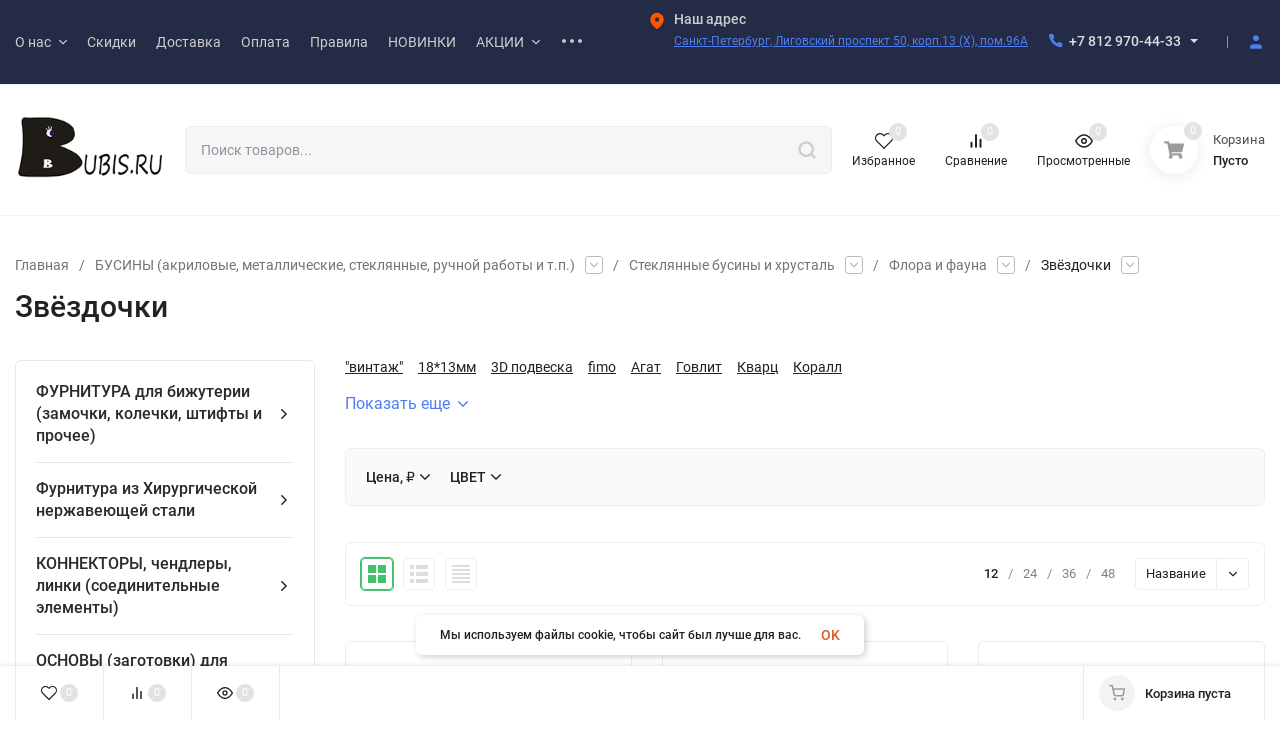

--- FILE ---
content_type: text/html; charset=utf-8
request_url: https://bubis.ru/businy-stekljannye-derevjannye-metallicheskie-lempvork-i-td/stekljannye-businy/flora-i-fauna/zvyozdochki/
body_size: 100111
content:
<!DOCTYPE html>
<html lang="ru"><head><title>Звёздочки купить в интернет-магазине BUBIS.RU</title><meta http-equiv="Content-Type" content="text/html; charset=utf-8"><meta name="viewport" content="width=device-width, initial-scale=1"><meta http-equiv="x-ua-compatible" content="IE=edge"><meta name="keywords" content="Звёздочки, BUBIS.RU"><meta name="description" content=""><meta name="theme-color" content="#fff"><meta name="msapplication-navbutton-color" content="#fff"><meta name="apple-mobile-web-app-status-bar-style" content="#fff"><link rel="shortcut icon" href="/favicon.ico"><!-- rss --><link rel="alternate" type="application/rss+xml" title="BUBIS.RU" href="https://bubis.ru/statyyimk/rss/"><link rel="preload" as="font" href="/wa-data/public/site/themes/insales/css/roboto-v20-latin_cyrillic-500.woff2" crossorigin><link rel="preload" as="font" href="/wa-data/public/site/themes/insales/css/roboto-v20-latin_cyrillic-700.woff2" crossorigin><link rel="preload" as="font" href="/wa-data/public/site/themes/insales/css/roboto-v20-latin_cyrillic-regular.woff2" crossorigin><style>:root {--site-max-width: 1480px;--font-family: "Roboto", sans-serif;--font-weight: 500;--slider-height: 462px;--cheme-color: #4E7DF1;--cheme-color-dop: #43c16d;--t-p-t: 12px;--t-p-b: 12px;--m-p-t: 25px;--m-p-b: 25px;--b-p-t: 20px;--b-p-b: 20px;--c-ht-b: #4E7DF1;--c-ht-b-c: #fff;--c-h-t: #232b46;--c-h-t-w: #232b46;--c-h-t-b: #f1f1f1;--c-h-m: #fff;--c-h-m-w: #fff;--c-h-m-b: #f1f1f1;--c-h-b: #fff;--c-h-b-w: #fff;--c-h-b-b: #f1f1f1;--c-h-li-1: #222;--c-h-li-1-h: #4e7df1;--c-h-li-1-b: #ffd600;--c-h-li-2: #222;--c-h-li-2-h: #4e7df1;--c-h-li-2-b: #ffd600;--c-h-li-3: #222;--c-h-li-3-h: #4e7df1;--c-h-li-3-b: #ffd600;--c-h-lo: #ccc;--c-h-lo-h: #ccc;--c-h-lo-i: #ccc;--c-h-lo-i-h: #ccc;--c-h-ad-i: #f50;--c-h-ad-t: #222;--c-h-ad: #808080;--c-h-mo-i: #f50;--c-h-mo-t: #222;--c-h-mo: #808080;--c-h-re-i: #f50;--c-h-re-t: #222;--c-h-re: #ccc;--c-h-re-h: #fff;--c-h-ph-1: #ddd;--c-h-ph-1-h: #ccc;--c-h-ph-1-t: #808080;--c-h-ph-1-i-f: #fff;--c-h-ph-1-i: #4e7df1;--c-h-ph-2-i: #4e7df1;--c-h-ph-3: #222;--c-h-ph-3-h: #222;--c-h-ph-3-t: #808080;--c-h-ph-3-i-f: #fff;--c-h-ph-3-i: #4e7df1;--c-h-br: #ff6635;--c-h-br-h: #4e7df1;--c-h-br-i: #ccc;--c-h-br-i-h: #ccc;--c-h-a-f: #fff;--c-h-a-b: #ebebeb;--c-h-a-b-h: #ebebeb;--c-h-a-e: #4e7df1;--c-h-a-i: #4e7df1;--c-h-a-i-h: #4e7df1;--c-h-a-t: #ccc;--c-h-a-t-h: #fff;--c-h-i-f: #fff;--c-h-i-b: #ebebeb;--c-h-i-b-h: #ebebeb;--c-h-i-e: #4e7df1;--c-h-i: #222;--c-h-i-h: #4e7df1;--c-h-i-t: #222;--c-h-i-t-h: #4e7df1;--c-h-i-c: #43c16d;--c-h-i-c-d: #e3e3e3;--c-h-i-c-t: #fff;--c-h-c-f: #fff;--c-h-c-f-d: #fff;--c-h-c-f-h: #fff;--c-h-c-e: #4e7df1;--c-h-c-b: #ebebeb;--c-h-c-b-d: #ebebeb;--c-h-c-b-h: #ebebeb;--c-h-c-t: #222;--c-h-c-t-d: #222;--c-h-c-t-h: #222;--c-h-c-i: #fff;--c-h-c-i-d: #fff;--c-h-c-i-c: #4e7df1;--c-h-c-i-c-d: #9c9c9c;--c-h-c-i-c-h: #fff;--c-h-c-ic: #43c16d;--c-h-c-ic-d: #e3e3e3;--c-h-c-ic-c: #fff;--c-h-m-c: #ccc;--c-h-m-c-h: #fff;--c-h-m-c-a: #fff;--c-h-m-i-c: #ccc;--c-h-m-i-c-h: #fff;--c-h-m-i-c-a: #fff;--c-h-m-c-c: #222;--c-h-m-c-c-h: #000;--c-h-m-c-c-a: #000;--c-h-m-c-i-c: #BDBDBD;--c-h-m-c-i-c-h: #BDBDBD;--c-h-m-c-i-c-a: #000;--c-h-b-c-f: #fff;--c-h-b-c-f-h: #fff;--c-h-b-c-e: #4e7df1;--c-h-b-c-b: #ebebec;--c-h-b-c-b-h: #ebebec;--c-h-b-c-c: #222;--c-h-b-c-c-h: #000;--c-h-b-c-bb: #4E7DF1;--c-h-b-c-bb-h: #4E7DF1;--c-h-t-f-f: #fff;--c-h-t-f-b-f: #4e7df1;--c-h-t-f-b-f-h: #4e7df1;--c-h-t-f-b-e: #4e7df1;--c-h-t-f-b-b: #ebebec;--c-h-t-f-b-b-h: #ebebec;--c-h-t-f-b-c: #fff;--c-h-t-f-b-c-h: #fff;--c-h-t-f-b: #fff;--c-h-t-f-b-h: #fff;--c-h-t-f-a-f: #fff;--c-h-t-f-a-b: #ebebeb;--c-h-t-f-a-b-h: #ebebeb;--c-h-t-f-a-e: #4e7df1;--c-h-t-f-a-i: #222;--c-h-t-f-a-i-h: #4e7df1;--c-h-t-f-a-t: #222;--c-h-t-f-a-t-h: #4e7df1;--c-h-t-f-i-f: #fff;--c-h-t-f-i-b: #ebebeb;--c-h-t-f-i-b-h: #ebebeb;--c-h-t-f-i-e: #4e7df1;--c-h-t-f-i: #222;--c-h-t-f-i-h: #4e7df1;--c-h-t-f-i-t: #222;--c-h-t-f-i-t-h: #4e7df1;--c-h-t-f-i-c: #43c16d;--c-h-t-f-i-c-d: #e3e3e3;--c-h-t-f-i-c-t: #fff;--c-h-t-f-c-f: #fff;--c-h-t-f-c-f-d: #fff;--c-h-t-f-c-f-h: #fff;--c-h-t-f-c-e: #4e7df1;--c-h-t-f-c-b: #ebebeb;--c-h-t-f-c-b-d: #ebebeb;--c-h-t-f-c-b-h: #ebebeb;--c-h-t-f-c-t: #222;--c-h-t-f-c-t-d: #222;--c-h-t-f-c-t-h: #222;--c-h-t-f-c-i: #4e7df1;--c-h-t-f-c-i-d: #f3f3f3;--c-h-t-f-c-i-c: #fff;--c-h-t-f-c-i-c-d: #9c9c9c;--c-h-t-f-c-i-c-h: #fff;--c-h-t-f-c-ic: #43c16d;--c-h-t-f-c-ic-d: #e3e3e3;--c-h-t-f-c-ic-c: #fff;--c-b: #4e7df1;--c-b-h: #5b88f7;--c-b-c: #fff;--c-b-c-h: #fff;--c-l-c-t-f: #232b46;--c-l-c-t-c: #fff;--c-l-c-a-f: #f7f7f7;--c-l-c-a-f-h: #eaeaea;--c-l-c-a-c: #222;--c-l-c-a-c-h: #4e7df1;--c-l-c-b-c: #ff6635;--c-l-c-b-c-h: #ff6635;--c-l-f-t-f: #232b46;--c-l-f-t-f-h: #232b46;--c-l-f-t-c: #fff;--c-l-f-t-c-h: #fff;--c-c-l-p-b: #ececec;--c-c-l-p-f: #fff;--c-c-l-p-f-f: #ff3100;--c-c-l-p-f-i: #fff;--c-c-l-p-c-f: #43c16d;--c-c-l-p-c-i: #fff;--c-c-l-i-f: #4e7df1;--c-b-n: #43C16D;--c-b-l: #FF4C3C;--c-b-b: #FF9444;--c-f-b: #232B46;--c-f-c: #767b8b;--c-f-a: #767b8b;--c-f-a-h: #a6acc2;--c-f-t: #999fb3;--c-f-a-m: #767b8b;--c-f-a-m-h: #a6acc2;--c-f-i-c: #4e7df1;--c-f-p-f: #fff;--c-f-p-b: #e9e9e9;--c-f-p-i-f: #fff;--c-f-p-m: #4e7df1;--c-f-p-i-c: #222;--c-f-p-i-c-h: #4e7df1;--c-f-p-i: #222;--c-f-p-i-h: #4e7df1;--c-f-p-c-bg: #e3e3e3;--c-f-p-c-bg-a: #43c16d;--c-f-p-c-c: #fff;--c-f-p-c-f: #fff;--c-f-p-c: #222;--c-f-p-c-h: #4e7df1;--c-f-p-c-i: #4e7df1;--c-f-p-c-i-d: #f3f3f3;--c-f-p-c-i-c: #fff;--c-f-p-c-i-c-d: #9c9c9c;--c-f-p-c-c-bg: #43c16d;--c-f-p-c-c-bg-d: #e3e3e3;--c-f-p-c-c-c: #fff;--w-c: 300px;--w-l: 300px;--h-c-r: 6px;--h-c-h: 48px;--h-c-w: auto;--c-m-h-f: #fff;--c-m-b-f: #4e7df1;--c-m-s: #ccc;--c-m-i: #222;--c-m-i-c-a: #43c16d;--c-m-i-c: #e3e3e3;--c-m-i-t: #fff;--c-m-c-f: #fff;--c-m-c-f-d: #fff;--c-m-c-b: #ebebeb;--c-m-c-b-d: #ebebeb;--c-m-c-t: #222;--c-m-c-t-d: #222;--c-m-c-i: #fff;--c-m-c-i-d: #f9f9f9;--c-m-c-i-c: #5b88f7;--c-m-c-i-c-d: #9c9c9c;--c-m-c-i-co: #43c16d;--c-m-c-i-co-d: #e3e3e3;--c-m-c-i-co-c: #fff;--c-m-p-i: #4e7df1;--c-m-p-t: #222;--c-m-p-d: #222;--c-m-p-h: #808080;--c-m-p-b: #fff;--c-m-p-b-i: #4e7df1;--c-m-p-f: #fff;--c-m-p-f-i: #222;--c-m-p-c: #fff;--c-m-p-c-i: #4e7df1;--c-m-p-c-i-d: #9c9c9c;--c-m-p-c-c: #43c16d;--c-m-p-c-c-d: #e3e3e3;--c-m-p-c-c-c: #fff;--c-l-r: 6px;--c-l-m: 30px;--c-l-m-m: 10px;--c-m-m-p: #4e7df1;--c-m-m-c: #43c16d;--c-m-m-i: #222;--c-m-m-i-c-a: #43c16d;--c-m-m-i-c: #e3e3e3;--c-m-m-i-t: #fff;--c-m-m-i-l: #222;--c-m-b-b: #4e7df1;--c-m-b-b-th: #fff;--c-m-b-b-t: #fff;--c-m-b-b-s: #fff;--s-l-n: #ffea2c;--s-l-n-c: #222;--s-l-p: #c8efd5;--s-l-p-c: #222;}</style><link href="/wa-data/public/site/themes/insales/css/roboto.min.css" rel="stylesheet"><link href="/wa-data/public/site/themes/insales/css/insale.min.css?v3.6.0.9" rel="stylesheet"><link href="/wa-data/public/site/themes/insales/css/user.css?v3.6.0.9" rel="stylesheet"><script>
!function(a,b){"object"==typeof module&&"object"==typeof module.exports?module.exports=a.document?b(a,!0):function(a){if(!a.document)throw new Error("jQuery requires a window with a document");return b(a)}:b(a)}("undefined"!=typeof window?window:this,function(a,b){var c=[],d=c.slice,e=c.concat,f=c.push,g=c.indexOf,h={},i=h.toString,j=h.hasOwnProperty,k={},l="1.11.1",m=function(a,b){return new m.fn.init(a,b)},n=/^[\s\uFEFF\xA0]+|[\s\uFEFF\xA0]+$/g,o=/^-ms-/,p=/-([\da-z])/gi,q=function(a,b){return b.toUpperCase()};m.fn=m.prototype={jquery:l,constructor:m,selector:"",length:0,toArray:function(){return d.call(this)},get:function(a){return null!=a?0>a?this[a+this.length]:this[a]:d.call(this)},pushStack:function(a){var b=m.merge(this.constructor(),a);return b.prevObject=this,b.context=this.context,b},each:function(a,b){return m.each(this,a,b)},map:function(a){return this.pushStack(m.map(this,function(b,c){return a.call(b,c,b)}))},slice:function(){return this.pushStack(d.apply(this,arguments))},first:function(){return this.eq(0)},last:function(){return this.eq(-1)},eq:function(a){var b=this.length,c=+a+(0>a?b:0);return this.pushStack(c>=0&&b>c?[this[c]]:[])},end:function(){return this.prevObject||this.constructor(null)},push:f,sort:c.sort,splice:c.splice},m.extend=m.fn.extend=function(){var a,b,c,d,e,f,g=arguments[0]||{},h=1,i=arguments.length,j=!1;for("boolean"==typeof g&&(j=g,g=arguments[h]||{},h++),"object"==typeof g||m.isFunction(g)||(g={}),h===i&&(g=this,h--);i>h;h++)if(null!=(e=arguments[h]))for(d in e)a=g[d],c=e[d],g!==c&&(j&&c&&(m.isPlainObject(c)||(b=m.isArray(c)))?(b?(b=!1,f=a&&m.isArray(a)?a:[]):f=a&&m.isPlainObject(a)?a:{},g[d]=m.extend(j,f,c)):void 0!==c&&(g[d]=c));return g},m.extend({expando:"jQuery"+(l+Math.random()).replace(/\D/g,""),isReady:!0,error:function(a){throw new Error(a)},noop:function(){},isFunction:function(a){return"function"===m.type(a)},isArray:Array.isArray||function(a){return"array"===m.type(a)},isWindow:function(a){return null!=a&&a==a.window},isNumeric:function(a){return!m.isArray(a)&&a-parseFloat(a)>=0},isEmptyObject:function(a){var b;for(b in a)return!1;return!0},isPlainObject:function(a){var b;if(!a||"object"!==m.type(a)||a.nodeType||m.isWindow(a))return!1;try{if(a.constructor&&!j.call(a,"constructor")&&!j.call(a.constructor.prototype,"isPrototypeOf"))return!1}catch(c){return!1}if(k.ownLast)for(b in a)return j.call(a,b);for(b in a);return void 0===b||j.call(a,b)},type:function(a){return null==a?a+"":"object"==typeof a||"function"==typeof a?h[i.call(a)]||"object":typeof a},globalEval:function(b){b&&m.trim(b)&&(a.execScript||function(b){a.eval.call(a,b)})(b)},camelCase:function(a){return a.replace(o,"ms-").replace(p,q)},nodeName:function(a,b){return a.nodeName&&a.nodeName.toLowerCase()===b.toLowerCase()},each:function(a,b,c){var d,e=0,f=a.length,g=r(a);if(c){if(g){for(;f>e;e++)if(d=b.apply(a[e],c),d===!1)break}else for(e in a)if(d=b.apply(a[e],c),d===!1)break}else if(g){for(;f>e;e++)if(d=b.call(a[e],e,a[e]),d===!1)break}else for(e in a)if(d=b.call(a[e],e,a[e]),d===!1)break;return a},trim:function(a){return null==a?"":(a+"").replace(n,"")},makeArray:function(a,b){var c=b||[];return null!=a&&(r(Object(a))?m.merge(c,"string"==typeof a?[a]:a):f.call(c,a)),c},inArray:function(a,b,c){var d;if(b){if(g)return g.call(b,a,c);for(d=b.length,c=c?0>c?Math.max(0,d+c):c:0;d>c;c++)if(c in b&&b[c]===a)return c}return-1},merge:function(a,b){var c=+b.length,d=0,e=a.length;while(c>d)a[e++]=b[d++];if(c!==c)while(void 0!==b[d])a[e++]=b[d++];return a.length=e,a},grep:function(a,b,c){for(var d,e=[],f=0,g=a.length,h=!c;g>f;f++)d=!b(a[f],f),d!==h&&e.push(a[f]);return e},map:function(a,b,c){var d,f=0,g=a.length,h=r(a),i=[];if(h)for(;g>f;f++)d=b(a[f],f,c),null!=d&&i.push(d);else for(f in a)d=b(a[f],f,c),null!=d&&i.push(d);return e.apply([],i)},guid:1,proxy:function(a,b){var c,e,f;return"string"==typeof b&&(f=a[b],b=a,a=f),m.isFunction(a)?(c=d.call(arguments,2),e=function(){return a.apply(b||this,c.concat(d.call(arguments)))},e.guid=a.guid=a.guid||m.guid++,e):void 0},now:function(){return+new Date},support:k}),m.each("Boolean Number String Function Array Date RegExp Object Error".split(" "),function(a,b){h["[object "+b+"]"]=b.toLowerCase()});function r(a){var b=a.length,c=m.type(a);return"function"===c||m.isWindow(a)?!1:1===a.nodeType&&b?!0:"array"===c||0===b||"number"==typeof b&&b>0&&b-1 in a}var s=function(a){var b,c,d,e,f,g,h,i,j,k,l,m,n,o,p,q,r,s,t,u="sizzle"+-new Date,v=a.document,w=0,x=0,y=gb(),z=gb(),A=gb(),B=function(a,b){return a===b&&(l=!0),0},C="undefined",D=1<<31,E={}.hasOwnProperty,F=[],G=F.pop,H=F.push,I=F.push,J=F.slice,K=F.indexOf||function(a){for(var b=0,c=this.length;c>b;b++)if(this[b]===a)return b;return-1},L="checked|selected|async|autofocus|autoplay|controls|defer|disabled|hidden|ismap|loop|multiple|open|readonly|required|scoped",M="[\\x20\\t\\r\\n\\f]",N="(?:\\\\.|[\\w-]|[^\\x00-\\xa0])+",O=N.replace("w","w#"),P="\\["+M+"*("+N+")(?:"+M+"*([*^$|!~]?=)"+M+"*(?:'((?:\\\\.|[^\\\\'])*)'|\"((?:\\\\.|[^\\\\\"])*)\"|("+O+"))|)"+M+"*\\]",Q=":("+N+")(?:\\((('((?:\\\\.|[^\\\\'])*)'|\"((?:\\\\.|[^\\\\\"])*)\")|((?:\\\\.|[^\\\\()[\\]]|"+P+")*)|.*)\\)|)",R=new RegExp("^"+M+"+|((?:^|[^\\\\])(?:\\\\.)*)"+M+"+$","g"),S=new RegExp("^"+M+"*,"+M+"*"),T=new RegExp("^"+M+"*([>+~]|"+M+")"+M+"*"),U=new RegExp("="+M+"*([^\\]'\"]*?)"+M+"*\\]","g"),V=new RegExp(Q),W=new RegExp("^"+O+"$"),X={ID:new RegExp("^#("+N+")"),CLASS:new RegExp("^\\.("+N+")"),TAG:new RegExp("^("+N.replace("w","w*")+")"),ATTR:new RegExp("^"+P),PSEUDO:new RegExp("^"+Q),CHILD:new RegExp("^:(only|first|last|nth|nth-last)-(child|of-type)(?:\\("+M+"*(even|odd|(([+-]|)(\\d*)n|)"+M+"*(?:([+-]|)"+M+"*(\\d+)|))"+M+"*\\)|)","i"),bool:new RegExp("^(?:"+L+")$","i"),needsContext:new RegExp("^"+M+"*[>+~]|:(even|odd|eq|gt|lt|nth|first|last)(?:\\("+M+"*((?:-\\d)?\\d*)"+M+"*\\)|)(?=[^-]|$)","i")},Y=/^(?:input|select|textarea|button)$/i,Z=/^h\d$/i,$=/^[^{]+\{\s*\[native \w/,_=/^(?:#([\w-]+)|(\w+)|\.([\w-]+))$/,ab=/[+~]/,bb=/'|\\/g,cb=new RegExp("\\\\([\\da-f]{1,6}"+M+"?|("+M+")|.)","ig"),db=function(a,b,c){var d="0x"+b-65536;return d!==d||c?b:0>d?String.fromCharCode(d+65536):String.fromCharCode(d>>10|55296,1023&d|56320)};try{I.apply(F=J.call(v.childNodes),v.childNodes),F[v.childNodes.length].nodeType}catch(eb){I={apply:F.length?function(a,b){H.apply(a,J.call(b))}:function(a,b){var c=a.length,d=0;while(a[c++]=b[d++]);a.length=c-1}}}function fb(a,b,d,e){var f,h,j,k,l,o,r,s,w,x;if((b?b.ownerDocument||b:v)!==n&&m(b),b=b||n,d=d||[],!a||"string"!=typeof a)return d;if(1!==(k=b.nodeType)&&9!==k)return[];if(p&&!e){if(f=_.exec(a))if(j=f[1]){if(9===k){if(h=b.getElementById(j),!h||!h.parentNode)return d;if(h.id===j)return d.push(h),d}else if(b.ownerDocument&&(h=b.ownerDocument.getElementById(j))&&t(b,h)&&h.id===j)return d.push(h),d}else{if(f[2])return I.apply(d,b.getElementsByTagName(a)),d;if((j=f[3])&&c.getElementsByClassName&&b.getElementsByClassName)return I.apply(d,b.getElementsByClassName(j)),d}if(c.qsa&&(!q||!q.test(a))){if(s=r=u,w=b,x=9===k&&a,1===k&&"object"!==b.nodeName.toLowerCase()){o=g(a),(r=b.getAttribute("id"))?s=r.replace(bb,"\\$&"):b.setAttribute("id",s),s="[id='"+s+"'] ",l=o.length;while(l--)o[l]=s+qb(o[l]);w=ab.test(a)&&ob(b.parentNode)||b,x=o.join(",")}if(x)try{return I.apply(d,w.querySelectorAll(x)),d}catch(y){}finally{r||b.removeAttribute("id")}}}return i(a.replace(R,"$1"),b,d,e)}function gb(){var a=[];function b(c,e){return a.push(c+" ")>d.cacheLength&&delete b[a.shift()],b[c+" "]=e}return b}function hb(a){return a[u]=!0,a}function ib(a){var b=n.createElement("div");try{return!!a(b)}catch(c){return!1}finally{b.parentNode&&b.parentNode.removeChild(b),b=null}}function jb(a,b){var c=a.split("|"),e=a.length;while(e--)d.attrHandle[c[e]]=b}function kb(a,b){var c=b&&a,d=c&&1===a.nodeType&&1===b.nodeType&&(~b.sourceIndex||D)-(~a.sourceIndex||D);if(d)return d;if(c)while(c=c.nextSibling)if(c===b)return-1;return a?1:-1}function lb(a){return function(b){var c=b.nodeName.toLowerCase();return"input"===c&&b.type===a}}function mb(a){return function(b){var c=b.nodeName.toLowerCase();return("input"===c||"button"===c)&&b.type===a}}function nb(a){return hb(function(b){return b=+b,hb(function(c,d){var e,f=a([],c.length,b),g=f.length;while(g--)c[e=f[g]]&&(c[e]=!(d[e]=c[e]))})})}function ob(a){return a&&typeof a.getElementsByTagName!==C&&a}c=fb.support={},f=fb.isXML=function(a){var b=a&&(a.ownerDocument||a).documentElement;return b?"HTML"!==b.nodeName:!1},m=fb.setDocument=function(a){var b,e=a?a.ownerDocument||a:v,g=e.defaultView;return e!==n&&9===e.nodeType&&e.documentElement?(n=e,o=e.documentElement,p=!f(e),g&&g!==g.top&&(g.addEventListener?g.addEventListener("unload",function(){m()},!1):g.attachEvent&&g.attachEvent("onunload",function(){m()})),c.attributes=ib(function(a){return a.className="i",!a.getAttribute("className")}),c.getElementsByTagName=ib(function(a){return a.appendChild(e.createComment("")),!a.getElementsByTagName("*").length}),c.getElementsByClassName=$.test(e.getElementsByClassName)&&ib(function(a){return a.innerHTML="<div class='a'></div><div class='a i'></div>",a.firstChild.className="i",2===a.getElementsByClassName("i").length}),c.getById=ib(function(a){return o.appendChild(a).id=u,!e.getElementsByName||!e.getElementsByName(u).length}),c.getById?(d.find.ID=function(a,b){if(typeof b.getElementById!==C&&p){var c=b.getElementById(a);return c&&c.parentNode?[c]:[]}},d.filter.ID=function(a){var b=a.replace(cb,db);return function(a){return a.getAttribute("id")===b}}):(delete d.find.ID,d.filter.ID=function(a){var b=a.replace(cb,db);return function(a){var c=typeof a.getAttributeNode!==C&&a.getAttributeNode("id");return c&&c.value===b}}),d.find.TAG=c.getElementsByTagName?function(a,b){return typeof b.getElementsByTagName!==C?b.getElementsByTagName(a):void 0}:function(a,b){var c,d=[],e=0,f=b.getElementsByTagName(a);if("*"===a){while(c=f[e++])1===c.nodeType&&d.push(c);return d}return f},d.find.CLASS=c.getElementsByClassName&&function(a,b){return typeof b.getElementsByClassName!==C&&p?b.getElementsByClassName(a):void 0},r=[],q=[],(c.qsa=$.test(e.querySelectorAll))&&(ib(function(a){a.innerHTML="<select msallowclip=''><option selected=''></option></select>",a.querySelectorAll("[msallowclip^='']").length&&q.push("[*^$]="+M+"*(?:''|\"\")"),a.querySelectorAll("[selected]").length||q.push("\\["+M+"*(?:value|"+L+")"),a.querySelectorAll(":checked").length||q.push(":checked")}),ib(function(a){var b=e.createElement("input");b.setAttribute("type","hidden"),a.appendChild(b).setAttribute("name","D"),a.querySelectorAll("[name=d]").length&&q.push("name"+M+"*[*^$|!~]?="),a.querySelectorAll(":enabled").length||q.push(":enabled",":disabled"),a.querySelectorAll("*,:x"),q.push(",.*:")})),(c.matchesSelector=$.test(s=o.matches||o.webkitMatchesSelector||o.mozMatchesSelector||o.oMatchesSelector||o.msMatchesSelector))&&ib(function(a){c.disconnectedMatch=s.call(a,"div"),s.call(a,"[s!='']:x"),r.push("!=",Q)}),q=q.length&&new RegExp(q.join("|")),r=r.length&&new RegExp(r.join("|")),b=$.test(o.compareDocumentPosition),t=b||$.test(o.contains)?function(a,b){var c=9===a.nodeType?a.documentElement:a,d=b&&b.parentNode;return a===d||!(!d||1!==d.nodeType||!(c.contains?c.contains(d):a.compareDocumentPosition&&16&a.compareDocumentPosition(d)))}:function(a,b){if(b)while(b=b.parentNode)if(b===a)return!0;return!1},B=b?function(a,b){if(a===b)return l=!0,0;var d=!a.compareDocumentPosition-!b.compareDocumentPosition;return d?d:(d=(a.ownerDocument||a)===(b.ownerDocument||b)?a.compareDocumentPosition(b):1,1&d||!c.sortDetached&&b.compareDocumentPosition(a)===d?a===e||a.ownerDocument===v&&t(v,a)?-1:b===e||b.ownerDocument===v&&t(v,b)?1:k?K.call(k,a)-K.call(k,b):0:4&d?-1:1)}:function(a,b){if(a===b)return l=!0,0;var c,d=0,f=a.parentNode,g=b.parentNode,h=[a],i=[b];if(!f||!g)return a===e?-1:b===e?1:f?-1:g?1:k?K.call(k,a)-K.call(k,b):0;if(f===g)return kb(a,b);c=a;while(c=c.parentNode)h.unshift(c);c=b;while(c=c.parentNode)i.unshift(c);while(h[d]===i[d])d++;return d?kb(h[d],i[d]):h[d]===v?-1:i[d]===v?1:0},e):n},fb.matches=function(a,b){return fb(a,null,null,b)},fb.matchesSelector=function(a,b){if((a.ownerDocument||a)!==n&&m(a),b=b.replace(U,"='$1']"),!(!c.matchesSelector||!p||r&&r.test(b)||q&&q.test(b)))try{var d=s.call(a,b);if(d||c.disconnectedMatch||a.document&&11!==a.document.nodeType)return d}catch(e){}return fb(b,n,null,[a]).length>0},fb.contains=function(a,b){return(a.ownerDocument||a)!==n&&m(a),t(a,b)},fb.attr=function(a,b){(a.ownerDocument||a)!==n&&m(a);var e=d.attrHandle[b.toLowerCase()],f=e&&E.call(d.attrHandle,b.toLowerCase())?e(a,b,!p):void 0;return void 0!==f?f:c.attributes||!p?a.getAttribute(b):(f=a.getAttributeNode(b))&&f.specified?f.value:null},fb.error=function(a){throw new Error("Syntax error, unrecognized expression: "+a)},fb.uniqueSort=function(a){var b,d=[],e=0,f=0;if(l=!c.detectDuplicates,k=!c.sortStable&&a.slice(0),a.sort(B),l){while(b=a[f++])b===a[f]&&(e=d.push(f));while(e--)a.splice(d[e],1)}return k=null,a},e=fb.getText=function(a){var b,c="",d=0,f=a.nodeType;if(f){if(1===f||9===f||11===f){if("string"==typeof a.textContent)return a.textContent;for(a=a.firstChild;a;a=a.nextSibling)c+=e(a)}else if(3===f||4===f)return a.nodeValue}else while(b=a[d++])c+=e(b);return c},d=fb.selectors={cacheLength:50,createPseudo:hb,match:X,attrHandle:{},find:{},relative:{">":{dir:"parentNode",first:!0}," ":{dir:"parentNode"},"+":{dir:"previousSibling",first:!0},"~":{dir:"previousSibling"}},preFilter:{ATTR:function(a){return a[1]=a[1].replace(cb,db),a[3]=(a[3]||a[4]||a[5]||"").replace(cb,db),"~="===a[2]&&(a[3]=" "+a[3]+" "),a.slice(0,4)},CHILD:function(a){return a[1]=a[1].toLowerCase(),"nth"===a[1].slice(0,3)?(a[3]||fb.error(a[0]),a[4]=+(a[4]?a[5]+(a[6]||1):2*("even"===a[3]||"odd"===a[3])),a[5]=+(a[7]+a[8]||"odd"===a[3])):a[3]&&fb.error(a[0]),a},PSEUDO:function(a){var b,c=!a[6]&&a[2];return X.CHILD.test(a[0])?null:(a[3]?a[2]=a[4]||a[5]||"":c&&V.test(c)&&(b=g(c,!0))&&(b=c.indexOf(")",c.length-b)-c.length)&&(a[0]=a[0].slice(0,b),a[2]=c.slice(0,b)),a.slice(0,3))}},filter:{TAG:function(a){var b=a.replace(cb,db).toLowerCase();return"*"===a?function(){return!0}:function(a){return a.nodeName&&a.nodeName.toLowerCase()===b}},CLASS:function(a){var b=y[a+" "];return b||(b=new RegExp("(^|"+M+")"+a+"("+M+"|$)"))&&y(a,function(a){return b.test("string"==typeof a.className&&a.className||typeof a.getAttribute!==C&&a.getAttribute("class")||"")})},ATTR:function(a,b,c){return function(d){var e=fb.attr(d,a);return null==e?"!="===b:b?(e+="","="===b?e===c:"!="===b?e!==c:"^="===b?c&&0===e.indexOf(c):"*="===b?c&&e.indexOf(c)>-1:"$="===b?c&&e.slice(-c.length)===c:"~="===b?(" "+e+" ").indexOf(c)>-1:"|="===b?e===c||e.slice(0,c.length+1)===c+"-":!1):!0}},CHILD:function(a,b,c,d,e){var f="nth"!==a.slice(0,3),g="last"!==a.slice(-4),h="of-type"===b;return 1===d&&0===e?function(a){return!!a.parentNode}:function(b,c,i){var j,k,l,m,n,o,p=f!==g?"nextSibling":"previousSibling",q=b.parentNode,r=h&&b.nodeName.toLowerCase(),s=!i&&!h;if(q){if(f){while(p){l=b;while(l=l[p])if(h?l.nodeName.toLowerCase()===r:1===l.nodeType)return!1;o=p="only"===a&&!o&&"nextSibling"}return!0}if(o=[g?q.firstChild:q.lastChild],g&&s){k=q[u]||(q[u]={}),j=k[a]||[],n=j[0]===w&&j[1],m=j[0]===w&&j[2],l=n&&q.childNodes[n];while(l=++n&&l&&l[p]||(m=n=0)||o.pop())if(1===l.nodeType&&++m&&l===b){k[a]=[w,n,m];break}}else if(s&&(j=(b[u]||(b[u]={}))[a])&&j[0]===w)m=j[1];else while(l=++n&&l&&l[p]||(m=n=0)||o.pop())if((h?l.nodeName.toLowerCase()===r:1===l.nodeType)&&++m&&(s&&((l[u]||(l[u]={}))[a]=[w,m]),l===b))break;return m-=e,m===d||m%d===0&&m/d>=0}}},PSEUDO:function(a,b){var c,e=d.pseudos[a]||d.setFilters[a.toLowerCase()]||fb.error("unsupported pseudo: "+a);return e[u]?e(b):e.length>1?(c=[a,a,"",b],d.setFilters.hasOwnProperty(a.toLowerCase())?hb(function(a,c){var d,f=e(a,b),g=f.length;while(g--)d=K.call(a,f[g]),a[d]=!(c[d]=f[g])}):function(a){return e(a,0,c)}):e}},pseudos:{not:hb(function(a){var b=[],c=[],d=h(a.replace(R,"$1"));return d[u]?hb(function(a,b,c,e){var f,g=d(a,null,e,[]),h=a.length;while(h--)(f=g[h])&&(a[h]=!(b[h]=f))}):function(a,e,f){return b[0]=a,d(b,null,f,c),!c.pop()}}),has:hb(function(a){return function(b){return fb(a,b).length>0}}),contains:hb(function(a){return function(b){return(b.textContent||b.innerText||e(b)).indexOf(a)>-1}}),lang:hb(function(a){return W.test(a||"")||fb.error("unsupported lang: "+a),a=a.replace(cb,db).toLowerCase(),function(b){var c;do if(c=p?b.lang:b.getAttribute("xml:lang")||b.getAttribute("lang"))return c=c.toLowerCase(),c===a||0===c.indexOf(a+"-");while((b=b.parentNode)&&1===b.nodeType);return!1}}),target:function(b){var c=a.location&&a.location.hash;return c&&c.slice(1)===b.id},root:function(a){return a===o},focus:function(a){return a===n.activeElement&&(!n.hasFocus||n.hasFocus())&&!!(a.type||a.href||~a.tabIndex)},enabled:function(a){return a.disabled===!1},disabled:function(a){return a.disabled===!0},checked:function(a){var b=a.nodeName.toLowerCase();return"input"===b&&!!a.checked||"option"===b&&!!a.selected},selected:function(a){return a.parentNode&&a.parentNode.selectedIndex,a.selected===!0},empty:function(a){for(a=a.firstChild;a;a=a.nextSibling)if(a.nodeType<6)return!1;return!0},parent:function(a){return!d.pseudos.empty(a)},header:function(a){return Z.test(a.nodeName)},input:function(a){return Y.test(a.nodeName)},button:function(a){var b=a.nodeName.toLowerCase();return"input"===b&&"button"===a.type||"button"===b},text:function(a){var b;return"input"===a.nodeName.toLowerCase()&&"text"===a.type&&(null==(b=a.getAttribute("type"))||"text"===b.toLowerCase())},first:nb(function(){return[0]}),last:nb(function(a,b){return[b-1]}),eq:nb(function(a,b,c){return[0>c?c+b:c]}),even:nb(function(a,b){for(var c=0;b>c;c+=2)a.push(c);return a}),odd:nb(function(a,b){for(var c=1;b>c;c+=2)a.push(c);return a}),lt:nb(function(a,b,c){for(var d=0>c?c+b:c;--d>=0;)a.push(d);return a}),gt:nb(function(a,b,c){for(var d=0>c?c+b:c;++d<b;)a.push(d);return a})}},d.pseudos.nth=d.pseudos.eq;for(b in{radio:!0,checkbox:!0,file:!0,password:!0,image:!0})d.pseudos[b]=lb(b);for(b in{submit:!0,reset:!0})d.pseudos[b]=mb(b);function pb(){}pb.prototype=d.filters=d.pseudos,d.setFilters=new pb,g=fb.tokenize=function(a,b){var c,e,f,g,h,i,j,k=z[a+" "];if(k)return b?0:k.slice(0);h=a,i=[],j=d.preFilter;while(h){(!c||(e=S.exec(h)))&&(e&&(h=h.slice(e[0].length)||h),i.push(f=[])),c=!1,(e=T.exec(h))&&(c=e.shift(),f.push({value:c,type:e[0].replace(R," ")}),h=h.slice(c.length));for(g in d.filter)!(e=X[g].exec(h))||j[g]&&!(e=j[g](e))||(c=e.shift(),f.push({value:c,type:g,matches:e}),h=h.slice(c.length));if(!c)break}return b?h.length:h?fb.error(a):z(a,i).slice(0)};function qb(a){for(var b=0,c=a.length,d="";c>b;b++)d+=a[b].value;return d}function rb(a,b,c){var d=b.dir,e=c&&"parentNode"===d,f=x++;return b.first?function(b,c,f){while(b=b[d])if(1===b.nodeType||e)return a(b,c,f)}:function(b,c,g){var h,i,j=[w,f];if(g){while(b=b[d])if((1===b.nodeType||e)&&a(b,c,g))return!0}else while(b=b[d])if(1===b.nodeType||e){if(i=b[u]||(b[u]={}),(h=i[d])&&h[0]===w&&h[1]===f)return j[2]=h[2];if(i[d]=j,j[2]=a(b,c,g))return!0}}}function sb(a){return a.length>1?function(b,c,d){var e=a.length;while(e--)if(!a[e](b,c,d))return!1;return!0}:a[0]}function tb(a,b,c){for(var d=0,e=b.length;e>d;d++)fb(a,b[d],c);return c}function ub(a,b,c,d,e){for(var f,g=[],h=0,i=a.length,j=null!=b;i>h;h++)(f=a[h])&&(!c||c(f,d,e))&&(g.push(f),j&&b.push(h));return g}function vb(a,b,c,d,e,f){return d&&!d[u]&&(d=vb(d)),e&&!e[u]&&(e=vb(e,f)),hb(function(f,g,h,i){var j,k,l,m=[],n=[],o=g.length,p=f||tb(b||"*",h.nodeType?[h]:h,[]),q=!a||!f&&b?p:ub(p,m,a,h,i),r=c?e||(f?a:o||d)?[]:g:q;if(c&&c(q,r,h,i),d){j=ub(r,n),d(j,[],h,i),k=j.length;while(k--)(l=j[k])&&(r[n[k]]=!(q[n[k]]=l))}if(f){if(e||a){if(e){j=[],k=r.length;while(k--)(l=r[k])&&j.push(q[k]=l);e(null,r=[],j,i)}k=r.length;while(k--)(l=r[k])&&(j=e?K.call(f,l):m[k])>-1&&(f[j]=!(g[j]=l))}}else r=ub(r===g?r.splice(o,r.length):r),e?e(null,g,r,i):I.apply(g,r)})}function wb(a){for(var b,c,e,f=a.length,g=d.relative[a[0].type],h=g||d.relative[" "],i=g?1:0,k=rb(function(a){return a===b},h,!0),l=rb(function(a){return K.call(b,a)>-1},h,!0),m=[function(a,c,d){return!g&&(d||c!==j)||((b=c).nodeType?k(a,c,d):l(a,c,d))}];f>i;i++)if(c=d.relative[a[i].type])m=[rb(sb(m),c)];else{if(c=d.filter[a[i].type].apply(null,a[i].matches),c[u]){for(e=++i;f>e;e++)if(d.relative[a[e].type])break;return vb(i>1&&sb(m),i>1&&qb(a.slice(0,i-1).concat({value:" "===a[i-2].type?"*":""})).replace(R,"$1"),c,e>i&&wb(a.slice(i,e)),f>e&&wb(a=a.slice(e)),f>e&&qb(a))}m.push(c)}return sb(m)}function xb(a,b){var c=b.length>0,e=a.length>0,f=function(f,g,h,i,k){var l,m,o,p=0,q="0",r=f&&[],s=[],t=j,u=f||e&&d.find.TAG("*",k),v=w+=null==t?1:Math.random()||.1,x=u.length;for(k&&(j=g!==n&&g);q!==x&&null!=(l=u[q]);q++){if(e&&l){m=0;while(o=a[m++])if(o(l,g,h)){i.push(l);break}k&&(w=v)}c&&((l=!o&&l)&&p--,f&&r.push(l))}if(p+=q,c&&q!==p){m=0;while(o=b[m++])o(r,s,g,h);if(f){if(p>0)while(q--)r[q]||s[q]||(s[q]=G.call(i));s=ub(s)}I.apply(i,s),k&&!f&&s.length>0&&p+b.length>1&&fb.uniqueSort(i)}return k&&(w=v,j=t),r};return c?hb(f):f}return h=fb.compile=function(a,b){var c,d=[],e=[],f=A[a+" "];if(!f){b||(b=g(a)),c=b.length;while(c--)f=wb(b[c]),f[u]?d.push(f):e.push(f);f=A(a,xb(e,d)),f.selector=a}return f},i=fb.select=function(a,b,e,f){var i,j,k,l,m,n="function"==typeof a&&a,o=!f&&g(a=n.selector||a);if(e=e||[],1===o.length){if(j=o[0]=o[0].slice(0),j.length>2&&"ID"===(k=j[0]).type&&c.getById&&9===b.nodeType&&p&&d.relative[j[1].type]){if(b=(d.find.ID(k.matches[0].replace(cb,db),b)||[])[0],!b)return e;n&&(b=b.parentNode),a=a.slice(j.shift().value.length)}i=X.needsContext.test(a)?0:j.length;while(i--){if(k=j[i],d.relative[l=k.type])break;if((m=d.find[l])&&(f=m(k.matches[0].replace(cb,db),ab.test(j[0].type)&&ob(b.parentNode)||b))){if(j.splice(i,1),a=f.length&&qb(j),!a)return I.apply(e,f),e;break}}}return(n||h(a,o))(f,b,!p,e,ab.test(a)&&ob(b.parentNode)||b),e},c.sortStable=u.split("").sort(B).join("")===u,c.detectDuplicates=!!l,m(),c.sortDetached=ib(function(a){return 1&a.compareDocumentPosition(n.createElement("div"))}),ib(function(a){return a.innerHTML="<a href='#'></a>","#"===a.firstChild.getAttribute("href")})||jb("type|href|height|width",function(a,b,c){return c?void 0:a.getAttribute(b,"type"===b.toLowerCase()?1:2)}),c.attributes&&ib(function(a){return a.innerHTML="<input/>",a.firstChild.setAttribute("value",""),""===a.firstChild.getAttribute("value")})||jb("value",function(a,b,c){return c||"input"!==a.nodeName.toLowerCase()?void 0:a.defaultValue}),ib(function(a){return null==a.getAttribute("disabled")})||jb(L,function(a,b,c){var d;return c?void 0:a[b]===!0?b.toLowerCase():(d=a.getAttributeNode(b))&&d.specified?d.value:null}),fb}(a);m.find=s,m.expr=s.selectors,m.expr[":"]=m.expr.pseudos,m.unique=s.uniqueSort,m.text=s.getText,m.isXMLDoc=s.isXML,m.contains=s.contains;var t=m.expr.match.needsContext,u=/^<(\w+)\s*\/?>(?:<\/\1>|)$/,v=/^.[^:#\[\.,]*$/;function w(a,b,c){if(m.isFunction(b))return m.grep(a,function(a,d){return!!b.call(a,d,a)!==c});if(b.nodeType)return m.grep(a,function(a){return a===b!==c});if("string"==typeof b){if(v.test(b))return m.filter(b,a,c);b=m.filter(b,a)}return m.grep(a,function(a){return m.inArray(a,b)>=0!==c})}m.filter=function(a,b,c){var d=b[0];return c&&(a=":not("+a+")"),1===b.length&&1===d.nodeType?m.find.matchesSelector(d,a)?[d]:[]:m.find.matches(a,m.grep(b,function(a){return 1===a.nodeType}))},m.fn.extend({find:function(a){var b,c=[],d=this,e=d.length;if("string"!=typeof a)return this.pushStack(m(a).filter(function(){for(b=0;e>b;b++)if(m.contains(d[b],this))return!0}));for(b=0;e>b;b++)m.find(a,d[b],c);return c=this.pushStack(e>1?m.unique(c):c),c.selector=this.selector?this.selector+" "+a:a,c},filter:function(a){return this.pushStack(w(this,a||[],!1))},not:function(a){return this.pushStack(w(this,a||[],!0))},is:function(a){return!!w(this,"string"==typeof a&&t.test(a)?m(a):a||[],!1).length}});var x,y=a.document,z=/^(?:\s*(<[\w\W]+>)[^>]*|#([\w-]*))$/,A=m.fn.init=function(a,b){var c,d;if(!a)return this;if("string"==typeof a){if(c="<"===a.charAt(0)&&">"===a.charAt(a.length-1)&&a.length>=3?[null,a,null]:z.exec(a),!c||!c[1]&&b)return!b||b.jquery?(b||x).find(a):this.constructor(b).find(a);if(c[1]){if(b=b instanceof m?b[0]:b,m.merge(this,m.parseHTML(c[1],b&&b.nodeType?b.ownerDocument||b:y,!0)),u.test(c[1])&&m.isPlainObject(b))for(c in b)m.isFunction(this[c])?this[c](b[c]):this.attr(c,b[c]);return this}if(d=y.getElementById(c[2]),d&&d.parentNode){if(d.id!==c[2])return x.find(a);this.length=1,this[0]=d}return this.context=y,this.selector=a,this}return a.nodeType?(this.context=this[0]=a,this.length=1,this):m.isFunction(a)?"undefined"!=typeof x.ready?x.ready(a):a(m):(void 0!==a.selector&&(this.selector=a.selector,this.context=a.context),m.makeArray(a,this))};A.prototype=m.fn,x=m(y);var B=/^(?:parents|prev(?:Until|All))/,C={children:!0,contents:!0,next:!0,prev:!0};m.extend({dir:function(a,b,c){var d=[],e=a[b];while(e&&9!==e.nodeType&&(void 0===c||1!==e.nodeType||!m(e).is(c)))1===e.nodeType&&d.push(e),e=e[b];return d},sibling:function(a,b){for(var c=[];a;a=a.nextSibling)1===a.nodeType&&a!==b&&c.push(a);return c}}),m.fn.extend({has:function(a){var b,c=m(a,this),d=c.length;return this.filter(function(){for(b=0;d>b;b++)if(m.contains(this,c[b]))return!0})},closest:function(a,b){for(var c,d=0,e=this.length,f=[],g=t.test(a)||"string"!=typeof a?m(a,b||this.context):0;e>d;d++)for(c=this[d];c&&c!==b;c=c.parentNode)if(c.nodeType<11&&(g?g.index(c)>-1:1===c.nodeType&&m.find.matchesSelector(c,a))){f.push(c);break}return this.pushStack(f.length>1?m.unique(f):f)},index:function(a){return a?"string"==typeof a?m.inArray(this[0],m(a)):m.inArray(a.jquery?a[0]:a,this):this[0]&&this[0].parentNode?this.first().prevAll().length:-1},add:function(a,b){return this.pushStack(m.unique(m.merge(this.get(),m(a,b))))},addBack:function(a){return this.add(null==a?this.prevObject:this.prevObject.filter(a))}});function D(a,b){do a=a[b];while(a&&1!==a.nodeType);return a}m.each({parent:function(a){var b=a.parentNode;return b&&11!==b.nodeType?b:null},parents:function(a){return m.dir(a,"parentNode")},parentsUntil:function(a,b,c){return m.dir(a,"parentNode",c)},next:function(a){return D(a,"nextSibling")},prev:function(a){return D(a,"previousSibling")},nextAll:function(a){return m.dir(a,"nextSibling")},prevAll:function(a){return m.dir(a,"previousSibling")},nextUntil:function(a,b,c){return m.dir(a,"nextSibling",c)},prevUntil:function(a,b,c){return m.dir(a,"previousSibling",c)},siblings:function(a){return m.sibling((a.parentNode||{}).firstChild,a)},children:function(a){return m.sibling(a.firstChild)},contents:function(a){return m.nodeName(a,"iframe")?a.contentDocument||a.contentWindow.document:m.merge([],a.childNodes)}},function(a,b){m.fn[a]=function(c,d){var e=m.map(this,b,c);return"Until"!==a.slice(-5)&&(d=c),d&&"string"==typeof d&&(e=m.filter(d,e)),this.length>1&&(C[a]||(e=m.unique(e)),B.test(a)&&(e=e.reverse())),this.pushStack(e)}});var E=/\S+/g,F={};function G(a){var b=F[a]={};return m.each(a.match(E)||[],function(a,c){b[c]=!0}),b}m.Callbacks=function(a){a="string"==typeof a?F[a]||G(a):m.extend({},a);var b,c,d,e,f,g,h=[],i=!a.once&&[],j=function(l){for(c=a.memory&&l,d=!0,f=g||0,g=0,e=h.length,b=!0;h&&e>f;f++)if(h[f].apply(l[0],l[1])===!1&&a.stopOnFalse){c=!1;break}b=!1,h&&(i?i.length&&j(i.shift()):c?h=[]:k.disable())},k={add:function(){if(h){var d=h.length;!function f(b){m.each(b,function(b,c){var d=m.type(c);"function"===d?a.unique&&k.has(c)||h.push(c):c&&c.length&&"string"!==d&&f(c)})}(arguments),b?e=h.length:c&&(g=d,j(c))}return this},remove:function(){return h&&m.each(arguments,function(a,c){var d;while((d=m.inArray(c,h,d))>-1)h.splice(d,1),b&&(e>=d&&e--,f>=d&&f--)}),this},has:function(a){return a?m.inArray(a,h)>-1:!(!h||!h.length)},empty:function(){return h=[],e=0,this},disable:function(){return h=i=c=void 0,this},disabled:function(){return!h},lock:function(){return i=void 0,c||k.disable(),this},locked:function(){return!i},fireWith:function(a,c){return!h||d&&!i||(c=c||[],c=[a,c.slice?c.slice():c],b?i.push(c):j(c)),this},fire:function(){return k.fireWith(this,arguments),this},fired:function(){return!!d}};return k},m.extend({Deferred:function(a){var b=[["resolve","done",m.Callbacks("once memory"),"resolved"],["reject","fail",m.Callbacks("once memory"),"rejected"],["notify","progress",m.Callbacks("memory")]],c="pending",d={state:function(){return c},always:function(){return e.done(arguments).fail(arguments),this},then:function(){var a=arguments;return m.Deferred(function(c){m.each(b,function(b,f){var g=m.isFunction(a[b])&&a[b];e[f[1]](function(){var a=g&&g.apply(this,arguments);a&&m.isFunction(a.promise)?a.promise().done(c.resolve).fail(c.reject).progress(c.notify):c[f[0]+"With"](this===d?c.promise():this,g?[a]:arguments)})}),a=null}).promise()},promise:function(a){return null!=a?m.extend(a,d):d}},e={};return d.pipe=d.then,m.each(b,function(a,f){var g=f[2],h=f[3];d[f[1]]=g.add,h&&g.add(function(){c=h},b[1^a][2].disable,b[2][2].lock),e[f[0]]=function(){return e[f[0]+"With"](this===e?d:this,arguments),this},e[f[0]+"With"]=g.fireWith}),d.promise(e),a&&a.call(e,e),e},when:function(a){var b=0,c=d.call(arguments),e=c.length,f=1!==e||a&&m.isFunction(a.promise)?e:0,g=1===f?a:m.Deferred(),h=function(a,b,c){return function(e){b[a]=this,c[a]=arguments.length>1?d.call(arguments):e,c===i?g.notifyWith(b,c):--f||g.resolveWith(b,c)}},i,j,k;if(e>1)for(i=new Array(e),j=new Array(e),k=new Array(e);e>b;b++)c[b]&&m.isFunction(c[b].promise)?c[b].promise().done(h(b,k,c)).fail(g.reject).progress(h(b,j,i)):--f;return f||g.resolveWith(k,c),g.promise()}});var H;m.fn.ready=function(a){return m.ready.promise().done(a),this},m.extend({isReady:!1,readyWait:1,holdReady:function(a){a?m.readyWait++:m.ready(!0)},ready:function(a){if(a===!0?!--m.readyWait:!m.isReady){if(!y.body)return setTimeout(m.ready);m.isReady=!0,a!==!0&&--m.readyWait>0||(H.resolveWith(y,[m]),m.fn.triggerHandler&&(m(y).triggerHandler("ready"),m(y).off("ready")))}}});function I(){y.addEventListener?(y.removeEventListener("DOMContentLoaded",J,!1),a.removeEventListener("load",J,!1)):(y.detachEvent("onreadystatechange",J),a.detachEvent("onload",J))}function J(){(y.addEventListener||"load"===event.type||"complete"===y.readyState)&&(I(),m.ready())}m.ready.promise=function(b){if(!H)if(H=m.Deferred(),"complete"===y.readyState)setTimeout(m.ready);else if(y.addEventListener)y.addEventListener("DOMContentLoaded",J,!1),a.addEventListener("load",J,!1);else{y.attachEvent("onreadystatechange",J),a.attachEvent("onload",J);var c=!1;try{c=null==a.frameElement&&y.documentElement}catch(d){}c&&c.doScroll&&!function e(){if(!m.isReady){try{c.doScroll("left")}catch(a){return setTimeout(e,50)}I(),m.ready()}}()}return H.promise(b)};var K="undefined",L;for(L in m(k))break;k.ownLast="0"!==L,k.inlineBlockNeedsLayout=!1,m(function(){var a,b,c,d;c=y.getElementsByTagName("body")[0],c&&c.style&&(b=y.createElement("div"),d=y.createElement("div"),d.style.cssText="position:absolute;border:0;width:0;height:0;top:0;left:-9999px",c.appendChild(d).appendChild(b),typeof b.style.zoom!==K&&(b.style.cssText="display:inline;margin:0;border:0;padding:1px;width:1px;zoom:1",k.inlineBlockNeedsLayout=a=3===b.offsetWidth,a&&(c.style.zoom=1)),c.removeChild(d))}),function(){var a=y.createElement("div");if(null==k.deleteExpando){k.deleteExpando=!0;try{delete a.test}catch(b){k.deleteExpando=!1}}a=null}(),m.acceptData=function(a){var b=m.noData[(a.nodeName+" ").toLowerCase()],c=+a.nodeType||1;return 1!==c&&9!==c?!1:!b||b!==!0&&a.getAttribute("classid")===b};var M=/^(?:\{[\w\W]*\}|\[[\w\W]*\])$/,N=/([A-Z])/g;function O(a,b,c){if(void 0===c&&1===a.nodeType){var d="data-"+b.replace(N,"-$1").toLowerCase();if(c=a.getAttribute(d),"string"==typeof c){try{c="true"===c?!0:"false"===c?!1:"null"===c?null:+c+""===c?+c:M.test(c)?m.parseJSON(c):c}catch(e){}m.data(a,b,c)}else c=void 0}return c}function P(a){var b;for(b in a)if(("data"!==b||!m.isEmptyObject(a[b]))&&"toJSON"!==b)return!1;return!0}function Q(a,b,d,e){if(m.acceptData(a)){var f,g,h=m.expando,i=a.nodeType,j=i?m.cache:a,k=i?a[h]:a[h]&&h;
        if(k&&j[k]&&(e||j[k].data)||void 0!==d||"string"!=typeof b)return k||(k=i?a[h]=c.pop()||m.guid++:h),j[k]||(j[k]=i?{}:{toJSON:m.noop}),("object"==typeof b||"function"==typeof b)&&(e?j[k]=m.extend(j[k],b):j[k].data=m.extend(j[k].data,b)),g=j[k],e||(g.data||(g.data={}),g=g.data),void 0!==d&&(g[m.camelCase(b)]=d),"string"==typeof b?(f=g[b],null==f&&(f=g[m.camelCase(b)])):f=g,f}}function R(a,b,c){if(m.acceptData(a)){var d,e,f=a.nodeType,g=f?m.cache:a,h=f?a[m.expando]:m.expando;if(g[h]){if(b&&(d=c?g[h]:g[h].data)){m.isArray(b)?b=b.concat(m.map(b,m.camelCase)):b in d?b=[b]:(b=m.camelCase(b),b=b in d?[b]:b.split(" ")),e=b.length;while(e--)delete d[b[e]];if(c?!P(d):!m.isEmptyObject(d))return}(c||(delete g[h].data,P(g[h])))&&(f?m.cleanData([a],!0):k.deleteExpando||g!=g.window?delete g[h]:g[h]=null)}}}m.extend({cache:{},noData:{"applet ":!0,"embed ":!0,"object ":"clsid:D27CDB6E-AE6D-11cf-96B8-444553540000"},hasData:function(a){return a=a.nodeType?m.cache[a[m.expando]]:a[m.expando],!!a&&!P(a)},data:function(a,b,c){return Q(a,b,c)},removeData:function(a,b){return R(a,b)},_data:function(a,b,c){return Q(a,b,c,!0)},_removeData:function(a,b){return R(a,b,!0)}}),m.fn.extend({data:function(a,b){var c,d,e,f=this[0],g=f&&f.attributes;if(void 0===a){if(this.length&&(e=m.data(f),1===f.nodeType&&!m._data(f,"parsedAttrs"))){c=g.length;while(c--)g[c]&&(d=g[c].name,0===d.indexOf("data-")&&(d=m.camelCase(d.slice(5)),O(f,d,e[d])));m._data(f,"parsedAttrs",!0)}return e}return"object"==typeof a?this.each(function(){m.data(this,a)}):arguments.length>1?this.each(function(){m.data(this,a,b)}):f?O(f,a,m.data(f,a)):void 0},removeData:function(a){return this.each(function(){m.removeData(this,a)})}}),m.extend({queue:function(a,b,c){var d;return a?(b=(b||"fx")+"queue",d=m._data(a,b),c&&(!d||m.isArray(c)?d=m._data(a,b,m.makeArray(c)):d.push(c)),d||[]):void 0},dequeue:function(a,b){b=b||"fx";var c=m.queue(a,b),d=c.length,e=c.shift(),f=m._queueHooks(a,b),g=function(){m.dequeue(a,b)};"inprogress"===e&&(e=c.shift(),d--),e&&("fx"===b&&c.unshift("inprogress"),delete f.stop,e.call(a,g,f)),!d&&f&&f.empty.fire()},_queueHooks:function(a,b){var c=b+"queueHooks";return m._data(a,c)||m._data(a,c,{empty:m.Callbacks("once memory").add(function(){m._removeData(a,b+"queue"),m._removeData(a,c)})})}}),m.fn.extend({queue:function(a,b){var c=2;return"string"!=typeof a&&(b=a,a="fx",c--),arguments.length<c?m.queue(this[0],a):void 0===b?this:this.each(function(){var c=m.queue(this,a,b);m._queueHooks(this,a),"fx"===a&&"inprogress"!==c[0]&&m.dequeue(this,a)})},dequeue:function(a){return this.each(function(){m.dequeue(this,a)})},clearQueue:function(a){return this.queue(a||"fx",[])},promise:function(a,b){var c,d=1,e=m.Deferred(),f=this,g=this.length,h=function(){--d||e.resolveWith(f,[f])};"string"!=typeof a&&(b=a,a=void 0),a=a||"fx";while(g--)c=m._data(f[g],a+"queueHooks"),c&&c.empty&&(d++,c.empty.add(h));return h(),e.promise(b)}});var S=/[+-]?(?:\d*\.|)\d+(?:[eE][+-]?\d+|)/.source,T=["Top","Right","Bottom","Left"],U=function(a,b){return a=b||a,"none"===m.css(a,"display")||!m.contains(a.ownerDocument,a)},V=m.access=function(a,b,c,d,e,f,g){var h=0,i=a.length,j=null==c;if("object"===m.type(c)){e=!0;for(h in c)m.access(a,b,h,c[h],!0,f,g)}else if(void 0!==d&&(e=!0,m.isFunction(d)||(g=!0),j&&(g?(b.call(a,d),b=null):(j=b,b=function(a,b,c){return j.call(m(a),c)})),b))for(;i>h;h++)b(a[h],c,g?d:d.call(a[h],h,b(a[h],c)));return e?a:j?b.call(a):i?b(a[0],c):f},W=/^(?:checkbox|radio)$/i;!function(){var a=y.createElement("input"),b=y.createElement("div"),c=y.createDocumentFragment();if(b.innerHTML="  <link/><table></table><a href='/a'>a</a><input type='checkbox'/>",k.leadingWhitespace=3===b.firstChild.nodeType,k.tbody=!b.getElementsByTagName("tbody").length,k.htmlSerialize=!!b.getElementsByTagName("link").length,k.html5Clone="<:nav></:nav>"!==y.createElement("nav").cloneNode(!0).outerHTML,a.type="checkbox",a.checked=!0,c.appendChild(a),k.appendChecked=a.checked,b.innerHTML="<textarea>x</textarea>",k.noCloneChecked=!!b.cloneNode(!0).lastChild.defaultValue,c.appendChild(b),b.innerHTML="<input type='radio' checked='checked' name='t'/>",k.checkClone=b.cloneNode(!0).cloneNode(!0).lastChild.checked,k.noCloneEvent=!0,b.attachEvent&&(b.attachEvent("onclick",function(){k.noCloneEvent=!1}),b.cloneNode(!0).click()),null==k.deleteExpando){k.deleteExpando=!0;try{delete b.test}catch(d){k.deleteExpando=!1}}}(),function(){var b,c,d=y.createElement("div");for(b in{submit:!0,change:!0,focusin:!0})c="on"+b,(k[b+"Bubbles"]=c in a)||(d.setAttribute(c,"t"),k[b+"Bubbles"]=d.attributes[c].expando===!1);d=null}();var X=/^(?:input|select|textarea)$/i,Y=/^key/,Z=/^(?:mouse|pointer|contextmenu)|click/,$=/^(?:focusinfocus|focusoutblur)$/,_=/^([^.]*)(?:\.(.+)|)$/;function ab(){return!0}function bb(){return!1}function cb(){try{return y.activeElement}catch(a){}}m.event={global:{},add:function(a,b,c,d,e){var f,g,h,i,j,k,l,n,o,p,q,r=m._data(a);if(r){c.handler&&(i=c,c=i.handler,e=i.selector),c.guid||(c.guid=m.guid++),(g=r.events)||(g=r.events={}),(k=r.handle)||(k=r.handle=function(a){return typeof m===K||a&&m.event.triggered===a.type?void 0:m.event.dispatch.apply(k.elem,arguments)},k.elem=a),b=(b||"").match(E)||[""],h=b.length;while(h--)f=_.exec(b[h])||[],o=q=f[1],p=(f[2]||"").split(".").sort(),o&&(j=m.event.special[o]||{},o=(e?j.delegateType:j.bindType)||o,j=m.event.special[o]||{},l=m.extend({type:o,origType:q,data:d,handler:c,guid:c.guid,selector:e,needsContext:e&&m.expr.match.needsContext.test(e),namespace:p.join(".")},i),(n=g[o])||(n=g[o]=[],n.delegateCount=0,j.setup&&j.setup.call(a,d,p,k)!==!1||(a.addEventListener?a.addEventListener(o,k,!1):a.attachEvent&&a.attachEvent("on"+o,k))),j.add&&(j.add.call(a,l),l.handler.guid||(l.handler.guid=c.guid)),e?n.splice(n.delegateCount++,0,l):n.push(l),m.event.global[o]=!0);a=null}},remove:function(a,b,c,d,e){var f,g,h,i,j,k,l,n,o,p,q,r=m.hasData(a)&&m._data(a);if(r&&(k=r.events)){b=(b||"").match(E)||[""],j=b.length;while(j--)if(h=_.exec(b[j])||[],o=q=h[1],p=(h[2]||"").split(".").sort(),o){l=m.event.special[o]||{},o=(d?l.delegateType:l.bindType)||o,n=k[o]||[],h=h[2]&&new RegExp("(^|\\.)"+p.join("\\.(?:.*\\.|)")+"(\\.|$)"),i=f=n.length;while(f--)g=n[f],!e&&q!==g.origType||c&&c.guid!==g.guid||h&&!h.test(g.namespace)||d&&d!==g.selector&&("**"!==d||!g.selector)||(n.splice(f,1),g.selector&&n.delegateCount--,l.remove&&l.remove.call(a,g));i&&!n.length&&(l.teardown&&l.teardown.call(a,p,r.handle)!==!1||m.removeEvent(a,o,r.handle),delete k[o])}else for(o in k)m.event.remove(a,o+b[j],c,d,!0);m.isEmptyObject(k)&&(delete r.handle,m._removeData(a,"events"))}},trigger:function(b,c,d,e){var f,g,h,i,k,l,n,o=[d||y],p=j.call(b,"type")?b.type:b,q=j.call(b,"namespace")?b.namespace.split("."):[];if(h=l=d=d||y,3!==d.nodeType&&8!==d.nodeType&&!$.test(p+m.event.triggered)&&(p.indexOf(".")>=0&&(q=p.split("."),p=q.shift(),q.sort()),g=p.indexOf(":")<0&&"on"+p,b=b[m.expando]?b:new m.Event(p,"object"==typeof b&&b),b.isTrigger=e?2:3,b.namespace=q.join("."),b.namespace_re=b.namespace?new RegExp("(^|\\.)"+q.join("\\.(?:.*\\.|)")+"(\\.|$)"):null,b.result=void 0,b.target||(b.target=d),c=null==c?[b]:m.makeArray(c,[b]),k=m.event.special[p]||{},e||!k.trigger||k.trigger.apply(d,c)!==!1)){if(!e&&!k.noBubble&&!m.isWindow(d)){for(i=k.delegateType||p,$.test(i+p)||(h=h.parentNode);h;h=h.parentNode)o.push(h),l=h;l===(d.ownerDocument||y)&&o.push(l.defaultView||l.parentWindow||a)}n=0;while((h=o[n++])&&!b.isPropagationStopped())b.type=n>1?i:k.bindType||p,f=(m._data(h,"events")||{})[b.type]&&m._data(h,"handle"),f&&f.apply(h,c),f=g&&h[g],f&&f.apply&&m.acceptData(h)&&(b.result=f.apply(h,c),b.result===!1&&b.preventDefault());if(b.type=p,!e&&!b.isDefaultPrevented()&&(!k._default||k._default.apply(o.pop(),c)===!1)&&m.acceptData(d)&&g&&d[p]&&!m.isWindow(d)){l=d[g],l&&(d[g]=null),m.event.triggered=p;try{d[p]()}catch(r){}m.event.triggered=void 0,l&&(d[g]=l)}return b.result}},dispatch:function(a){a=m.event.fix(a);var b,c,e,f,g,h=[],i=d.call(arguments),j=(m._data(this,"events")||{})[a.type]||[],k=m.event.special[a.type]||{};if(i[0]=a,a.delegateTarget=this,!k.preDispatch||k.preDispatch.call(this,a)!==!1){h=m.event.handlers.call(this,a,j),b=0;while((f=h[b++])&&!a.isPropagationStopped()){a.currentTarget=f.elem,g=0;while((e=f.handlers[g++])&&!a.isImmediatePropagationStopped())(!a.namespace_re||a.namespace_re.test(e.namespace))&&(a.handleObj=e,a.data=e.data,c=((m.event.special[e.origType]||{}).handle||e.handler).apply(f.elem,i),void 0!==c&&(a.result=c)===!1&&(a.preventDefault(),a.stopPropagation()))}return k.postDispatch&&k.postDispatch.call(this,a),a.result}},handlers:function(a,b){var c,d,e,f,g=[],h=b.delegateCount,i=a.target;if(h&&i.nodeType&&(!a.button||"click"!==a.type))for(;i!=this;i=i.parentNode||this)if(1===i.nodeType&&(i.disabled!==!0||"click"!==a.type)){for(e=[],f=0;h>f;f++)d=b[f],c=d.selector+" ",void 0===e[c]&&(e[c]=d.needsContext?m(c,this).index(i)>=0:m.find(c,this,null,[i]).length),e[c]&&e.push(d);e.length&&g.push({elem:i,handlers:e})}return h<b.length&&g.push({elem:this,handlers:b.slice(h)}),g},fix:function(a){if(a[m.expando])return a;var b,c,d,e=a.type,f=a,g=this.fixHooks[e];g||(this.fixHooks[e]=g=Z.test(e)?this.mouseHooks:Y.test(e)?this.keyHooks:{}),d=g.props?this.props.concat(g.props):this.props,a=new m.Event(f),b=d.length;while(b--)c=d[b],a[c]=f[c];return a.target||(a.target=f.srcElement||y),3===a.target.nodeType&&(a.target=a.target.parentNode),a.metaKey=!!a.metaKey,g.filter?g.filter(a,f):a},props:"altKey bubbles cancelable ctrlKey currentTarget eventPhase metaKey relatedTarget shiftKey target timeStamp view which".split(" "),fixHooks:{},keyHooks:{props:"char charCode key keyCode".split(" "),filter:function(a,b){return null==a.which&&(a.which=null!=b.charCode?b.charCode:b.keyCode),a}},mouseHooks:{props:"button buttons clientX clientY fromElement offsetX offsetY pageX pageY screenX screenY toElement".split(" "),filter:function(a,b){var c,d,e,f=b.button,g=b.fromElement;return null==a.pageX&&null!=b.clientX&&(d=a.target.ownerDocument||y,e=d.documentElement,c=d.body,a.pageX=b.clientX+(e&&e.scrollLeft||c&&c.scrollLeft||0)-(e&&e.clientLeft||c&&c.clientLeft||0),a.pageY=b.clientY+(e&&e.scrollTop||c&&c.scrollTop||0)-(e&&e.clientTop||c&&c.clientTop||0)),!a.relatedTarget&&g&&(a.relatedTarget=g===a.target?b.toElement:g),a.which||void 0===f||(a.which=1&f?1:2&f?3:4&f?2:0),a}},special:{load:{noBubble:!0},focus:{trigger:function(){if(this!==cb()&&this.focus)try{return this.focus(),!1}catch(a){}},delegateType:"focusin"},blur:{trigger:function(){return this===cb()&&this.blur?(this.blur(),!1):void 0},delegateType:"focusout"},click:{trigger:function(){return m.nodeName(this,"input")&&"checkbox"===this.type&&this.click?(this.click(),!1):void 0},_default:function(a){return m.nodeName(a.target,"a")}},beforeunload:{postDispatch:function(a){void 0!==a.result&&a.originalEvent&&(a.originalEvent.returnValue=a.result)}}},simulate:function(a,b,c,d){var e=m.extend(new m.Event,c,{type:a,isSimulated:!0,originalEvent:{}});d?m.event.trigger(e,null,b):m.event.dispatch.call(b,e),e.isDefaultPrevented()&&c.preventDefault()}},m.removeEvent=y.removeEventListener?function(a,b,c){a.removeEventListener&&a.removeEventListener(b,c,!1)}:function(a,b,c){var d="on"+b;a.detachEvent&&(typeof a[d]===K&&(a[d]=null),a.detachEvent(d,c))},m.Event=function(a,b){return this instanceof m.Event?(a&&a.type?(this.originalEvent=a,this.type=a.type,this.isDefaultPrevented=a.defaultPrevented||void 0===a.defaultPrevented&&a.returnValue===!1?ab:bb):this.type=a,b&&m.extend(this,b),this.timeStamp=a&&a.timeStamp||m.now(),void(this[m.expando]=!0)):new m.Event(a,b)},m.Event.prototype={isDefaultPrevented:bb,isPropagationStopped:bb,isImmediatePropagationStopped:bb,preventDefault:function(){var a=this.originalEvent;this.isDefaultPrevented=ab,a&&(a.preventDefault?a.preventDefault():a.returnValue=!1)},stopPropagation:function(){var a=this.originalEvent;this.isPropagationStopped=ab,a&&(a.stopPropagation&&a.stopPropagation(),a.cancelBubble=!0)},stopImmediatePropagation:function(){var a=this.originalEvent;this.isImmediatePropagationStopped=ab,a&&a.stopImmediatePropagation&&a.stopImmediatePropagation(),this.stopPropagation()}},m.each({mouseenter:"mouseover",mouseleave:"mouseout",pointerenter:"pointerover",pointerleave:"pointerout"},function(a,b){m.event.special[a]={delegateType:b,bindType:b,handle:function(a){var c,d=this,e=a.relatedTarget,f=a.handleObj;return(!e||e!==d&&!m.contains(d,e))&&(a.type=f.origType,c=f.handler.apply(this,arguments),a.type=b),c}}}),k.submitBubbles||(m.event.special.submit={setup:function(){return m.nodeName(this,"form")?!1:void m.event.add(this,"click._submit keypress._submit",function(a){var b=a.target,c=m.nodeName(b,"input")||m.nodeName(b,"button")?b.form:void 0;c&&!m._data(c,"submitBubbles")&&(m.event.add(c,"submit._submit",function(a){a._submit_bubble=!0}),m._data(c,"submitBubbles",!0))})},postDispatch:function(a){a._submit_bubble&&(delete a._submit_bubble,this.parentNode&&!a.isTrigger&&m.event.simulate("submit",this.parentNode,a,!0))},teardown:function(){return m.nodeName(this,"form")?!1:void m.event.remove(this,"._submit")}}),k.changeBubbles||(m.event.special.change={setup:function(){return X.test(this.nodeName)?(("checkbox"===this.type||"radio"===this.type)&&(m.event.add(this,"propertychange._change",function(a){"checked"===a.originalEvent.propertyName&&(this._just_changed=!0)}),m.event.add(this,"click._change",function(a){this._just_changed&&!a.isTrigger&&(this._just_changed=!1),m.event.simulate("change",this,a,!0)})),!1):void m.event.add(this,"beforeactivate._change",function(a){var b=a.target;X.test(b.nodeName)&&!m._data(b,"changeBubbles")&&(m.event.add(b,"change._change",function(a){!this.parentNode||a.isSimulated||a.isTrigger||m.event.simulate("change",this.parentNode,a,!0)}),m._data(b,"changeBubbles",!0))})},handle:function(a){var b=a.target;return this!==b||a.isSimulated||a.isTrigger||"radio"!==b.type&&"checkbox"!==b.type?a.handleObj.handler.apply(this,arguments):void 0},teardown:function(){return m.event.remove(this,"._change"),!X.test(this.nodeName)}}),k.focusinBubbles||m.each({focus:"focusin",blur:"focusout"},function(a,b){var c=function(a){m.event.simulate(b,a.target,m.event.fix(a),!0)};m.event.special[b]={setup:function(){var d=this.ownerDocument||this,e=m._data(d,b);e||d.addEventListener(a,c,!0),m._data(d,b,(e||0)+1)},teardown:function(){var d=this.ownerDocument||this,e=m._data(d,b)-1;e?m._data(d,b,e):(d.removeEventListener(a,c,!0),m._removeData(d,b))}}}),m.fn.extend({on:function(a,b,c,d,e){var f,g;if("object"==typeof a){"string"!=typeof b&&(c=c||b,b=void 0);for(f in a)this.on(f,b,c,a[f],e);return this}if(null==c&&null==d?(d=b,c=b=void 0):null==d&&("string"==typeof b?(d=c,c=void 0):(d=c,c=b,b=void 0)),d===!1)d=bb;else if(!d)return this;return 1===e&&(g=d,d=function(a){return m().off(a),g.apply(this,arguments)},d.guid=g.guid||(g.guid=m.guid++)),this.each(function(){m.event.add(this,a,d,c,b)})},one:function(a,b,c,d){return this.on(a,b,c,d,1)},off:function(a,b,c){var d,e;if(a&&a.preventDefault&&a.handleObj)return d=a.handleObj,m(a.delegateTarget).off(d.namespace?d.origType+"."+d.namespace:d.origType,d.selector,d.handler),this;if("object"==typeof a){for(e in a)this.off(e,b,a[e]);return this}return(b===!1||"function"==typeof b)&&(c=b,b=void 0),c===!1&&(c=bb),this.each(function(){m.event.remove(this,a,c,b)})},trigger:function(a,b){return this.each(function(){m.event.trigger(a,b,this)})},triggerHandler:function(a,b){var c=this[0];return c?m.event.trigger(a,b,c,!0):void 0}});function db(a){var b=eb.split("|"),c=a.createDocumentFragment();if(c.createElement)while(b.length)c.createElement(b.pop());return c}var eb="abbr|article|aside|audio|bdi|canvas|data|datalist|details|figcaption|figure|footer|header|hgroup|mark|meter|nav|output|progress|section|summary|time|video",fb=/ jQuery\d+="(?:null|\d+)"/g,gb=new RegExp("<(?:"+eb+")[\\s/>]","i"),hb=/^\s+/,ib=/<(?!area|br|col|embed|hr|img|input|link|meta|param)(([\w:]+)[^>]*)\/>/gi,jb=/<([\w:]+)/,kb=/<tbody/i,lb=/<|&#?\w+;/,mb=/<(?:script|style|link)/i,nb=/checked\s*(?:[^=]|=\s*.checked.)/i,ob=/^$|\/(?:java|ecma)script/i,pb=/^true\/(.*)/,qb=/^\s*<!(?:\[CDATA\[|--)|(?:\]\]|--)>\s*$/g,rb={option:[1,"<select multiple='multiple'>","</select>"],legend:[1,"<fieldset>","</fieldset>"],area:[1,"<map>","</map>"],param:[1,"<object>","</object>"],thead:[1,"<table>","</table>"],tr:[2,"<table><tbody>","</tbody></table>"],col:[2,"<table><tbody></tbody><colgroup>","</colgroup></table>"],td:[3,"<table><tbody><tr>","</tr></tbody></table>"],_default:k.htmlSerialize?[0,"",""]:[1,"X<div>","</div>"]},sb=db(y),tb=sb.appendChild(y.createElement("div"));rb.optgroup=rb.option,rb.tbody=rb.tfoot=rb.colgroup=rb.caption=rb.thead,rb.th=rb.td;function ub(a,b){var c,d,e=0,f=typeof a.getElementsByTagName!==K?a.getElementsByTagName(b||"*"):typeof a.querySelectorAll!==K?a.querySelectorAll(b||"*"):void 0;if(!f)for(f=[],c=a.childNodes||a;null!=(d=c[e]);e++)!b||m.nodeName(d,b)?f.push(d):m.merge(f,ub(d,b));return void 0===b||b&&m.nodeName(a,b)?m.merge([a],f):f}function vb(a){W.test(a.type)&&(a.defaultChecked=a.checked)}function wb(a,b){return m.nodeName(a,"table")&&m.nodeName(11!==b.nodeType?b:b.firstChild,"tr")?a.getElementsByTagName("tbody")[0]||a.appendChild(a.ownerDocument.createElement("tbody")):a}function xb(a){return a.type=(null!==m.find.attr(a,"type"))+"/"+a.type,a}function yb(a){var b=pb.exec(a.type);return b?a.type=b[1]:a.removeAttribute("type"),a}function zb(a,b){for(var c,d=0;null!=(c=a[d]);d++)m._data(c,"globalEval",!b||m._data(b[d],"globalEval"))}function Ab(a,b){if(1===b.nodeType&&m.hasData(a)){var c,d,e,f=m._data(a),g=m._data(b,f),h=f.events;if(h){delete g.handle,g.events={};for(c in h)for(d=0,e=h[c].length;e>d;d++)m.event.add(b,c,h[c][d])}g.data&&(g.data=m.extend({},g.data))}}function Bb(a,b){var c,d,e;if(1===b.nodeType){if(c=b.nodeName.toLowerCase(),!k.noCloneEvent&&b[m.expando]){e=m._data(b);for(d in e.events)m.removeEvent(b,d,e.handle);b.removeAttribute(m.expando)}"script"===c&&b.text!==a.text?(xb(b).text=a.text,yb(b)):"object"===c?(b.parentNode&&(b.outerHTML=a.outerHTML),k.html5Clone&&a.innerHTML&&!m.trim(b.innerHTML)&&(b.innerHTML=a.innerHTML)):"input"===c&&W.test(a.type)?(b.defaultChecked=b.checked=a.checked,b.value!==a.value&&(b.value=a.value)):"option"===c?b.defaultSelected=b.selected=a.defaultSelected:("input"===c||"textarea"===c)&&(b.defaultValue=a.defaultValue)}}m.extend({clone:function(a,b,c){var d,e,f,g,h,i=m.contains(a.ownerDocument,a);if(k.html5Clone||m.isXMLDoc(a)||!gb.test("<"+a.nodeName+">")?f=a.cloneNode(!0):(tb.innerHTML=a.outerHTML,tb.removeChild(f=tb.firstChild)),!(k.noCloneEvent&&k.noCloneChecked||1!==a.nodeType&&11!==a.nodeType||m.isXMLDoc(a)))for(d=ub(f),h=ub(a),g=0;null!=(e=h[g]);++g)d[g]&&Bb(e,d[g]);if(b)if(c)for(h=h||ub(a),d=d||ub(f),g=0;null!=(e=h[g]);g++)Ab(e,d[g]);else Ab(a,f);return d=ub(f,"script"),d.length>0&&zb(d,!i&&ub(a,"script")),d=h=e=null,f},buildFragment:function(a,b,c,d){for(var e,f,g,h,i,j,l,n=a.length,o=db(b),p=[],q=0;n>q;q++)if(f=a[q],f||0===f)if("object"===m.type(f))m.merge(p,f.nodeType?[f]:f);else if(lb.test(f)){h=h||o.appendChild(b.createElement("div")),i=(jb.exec(f)||["",""])[1].toLowerCase(),l=rb[i]||rb._default,h.innerHTML=l[1]+f.replace(ib,"<$1></$2>")+l[2],e=l[0];while(e--)h=h.lastChild;if(!k.leadingWhitespace&&hb.test(f)&&p.push(b.createTextNode(hb.exec(f)[0])),!k.tbody){f="table"!==i||kb.test(f)?"<table>"!==l[1]||kb.test(f)?0:h:h.firstChild,e=f&&f.childNodes.length;while(e--)m.nodeName(j=f.childNodes[e],"tbody")&&!j.childNodes.length&&f.removeChild(j)}m.merge(p,h.childNodes),h.textContent="";while(h.firstChild)h.removeChild(h.firstChild);h=o.lastChild}else p.push(b.createTextNode(f));h&&o.removeChild(h),k.appendChecked||m.grep(ub(p,"input"),vb),q=0;while(f=p[q++])if((!d||-1===m.inArray(f,d))&&(g=m.contains(f.ownerDocument,f),h=ub(o.appendChild(f),"script"),g&&zb(h),c)){e=0;while(f=h[e++])ob.test(f.type||"")&&c.push(f)}return h=null,o},cleanData:function(a,b){for(var d,e,f,g,h=0,i=m.expando,j=m.cache,l=k.deleteExpando,n=m.event.special;null!=(d=a[h]);h++)if((b||m.acceptData(d))&&(f=d[i],g=f&&j[f])){if(g.events)for(e in g.events)n[e]?m.event.remove(d,e):m.removeEvent(d,e,g.handle);j[f]&&(delete j[f],l?delete d[i]:typeof d.removeAttribute!==K?d.removeAttribute(i):d[i]=null,c.push(f))}}}),m.fn.extend({text:function(a){return V(this,function(a){return void 0===a?m.text(this):this.empty().append((this[0]&&this[0].ownerDocument||y).createTextNode(a))},null,a,arguments.length)},append:function(){return this.domManip(arguments,function(a){if(1===this.nodeType||11===this.nodeType||9===this.nodeType){var b=wb(this,a);b.appendChild(a)}})},prepend:function(){return this.domManip(arguments,function(a){if(1===this.nodeType||11===this.nodeType||9===this.nodeType){var b=wb(this,a);b.insertBefore(a,b.firstChild)}})},before:function(){return this.domManip(arguments,function(a){this.parentNode&&this.parentNode.insertBefore(a,this)})},after:function(){return this.domManip(arguments,function(a){this.parentNode&&this.parentNode.insertBefore(a,this.nextSibling)})},remove:function(a,b){for(var c,d=a?m.filter(a,this):this,e=0;null!=(c=d[e]);e++)b||1!==c.nodeType||m.cleanData(ub(c)),c.parentNode&&(b&&m.contains(c.ownerDocument,c)&&zb(ub(c,"script")),c.parentNode.removeChild(c));return this},empty:function(){for(var a,b=0;null!=(a=this[b]);b++){1===a.nodeType&&m.cleanData(ub(a,!1));while(a.firstChild)a.removeChild(a.firstChild);a.options&&m.nodeName(a,"select")&&(a.options.length=0)}return this},clone:function(a,b){return a=null==a?!1:a,b=null==b?a:b,this.map(function(){return m.clone(this,a,b)})},html:function(a){return V(this,function(a){var b=this[0]||{},c=0,d=this.length;if(void 0===a)return 1===b.nodeType?b.innerHTML.replace(fb,""):void 0;if(!("string"!=typeof a||mb.test(a)||!k.htmlSerialize&&gb.test(a)||!k.leadingWhitespace&&hb.test(a)||rb[(jb.exec(a)||["",""])[1].toLowerCase()])){a=a.replace(ib,"<$1></$2>");try{for(;d>c;c++)b=this[c]||{},1===b.nodeType&&(m.cleanData(ub(b,!1)),b.innerHTML=a);b=0}catch(e){}}b&&this.empty().append(a)},null,a,arguments.length)},replaceWith:function(){var a=arguments[0];return this.domManip(arguments,function(b){a=this.parentNode,m.cleanData(ub(this)),a&&a.replaceChild(b,this)}),a&&(a.length||a.nodeType)?this:this.remove()},detach:function(a){return this.remove(a,!0)},domManip:function(a,b){a=e.apply([],a);var c,d,f,g,h,i,j=0,l=this.length,n=this,o=l-1,p=a[0],q=m.isFunction(p);if(q||l>1&&"string"==typeof p&&!k.checkClone&&nb.test(p))return this.each(function(c){var d=n.eq(c);q&&(a[0]=p.call(this,c,d.html())),d.domManip(a,b)});if(l&&(i=m.buildFragment(a,this[0].ownerDocument,!1,this),c=i.firstChild,1===i.childNodes.length&&(i=c),c)){for(g=m.map(ub(i,"script"),xb),f=g.length;l>j;j++)d=i,j!==o&&(d=m.clone(d,!0,!0),f&&m.merge(g,ub(d,"script"))),b.call(this[j],d,j);if(f)for(h=g[g.length-1].ownerDocument,m.map(g,yb),j=0;f>j;j++)d=g[j],ob.test(d.type||"")&&!m._data(d,"globalEval")&&m.contains(h,d)&&(d.src?m._evalUrl&&m._evalUrl(d.src):m.globalEval((d.text||d.textContent||d.innerHTML||"").replace(qb,"")));i=c=null}return this}}),m.each({appendTo:"append",prependTo:"prepend",insertBefore:"before",insertAfter:"after",replaceAll:"replaceWith"},function(a,b){m.fn[a]=function(a){for(var c,d=0,e=[],g=m(a),h=g.length-1;h>=d;d++)c=d===h?this:this.clone(!0),m(g[d])[b](c),f.apply(e,c.get());return this.pushStack(e)}});var Cb,Db={};function Eb(b,c){var d,e=m(c.createElement(b)).appendTo(c.body),f=a.getDefaultComputedStyle&&(d=a.getDefaultComputedStyle(e[0]))?d.display:m.css(e[0],"display");return e.detach(),f}function Fb(a){var b=y,c=Db[a];return c||(c=Eb(a,b),"none"!==c&&c||(Cb=(Cb||m("<iframe frameborder='0' width='0' height='0'/>")).appendTo(b.documentElement),b=(Cb[0].contentWindow||Cb[0].contentDocument).document,b.write(),b.close(),c=Eb(a,b),Cb.detach()),Db[a]=c),c}!function(){var a;k.shrinkWrapBlocks=function(){if(null!=a)return a;a=!1;var b,c,d;return c=y.getElementsByTagName("body")[0],c&&c.style?(b=y.createElement("div"),d=y.createElement("div"),d.style.cssText="position:absolute;border:0;width:0;height:0;top:0;left:-9999px",c.appendChild(d).appendChild(b),typeof b.style.zoom!==K&&(b.style.cssText="-webkit-box-sizing:content-box;-moz-box-sizing:content-box;box-sizing:content-box;display:block;margin:0;border:0;padding:1px;width:1px;zoom:1",b.appendChild(y.createElement("div")).style.width="5px",a=3!==b.offsetWidth),c.removeChild(d),a):void 0}}();var Gb=/^margin/,Hb=new RegExp("^("+S+")(?!px)[a-z%]+$","i"),Ib,Jb,Kb=/^(top|right|bottom|left)$/;a.getComputedStyle?(Ib=function(a){return a.ownerDocument.defaultView.getComputedStyle(a,null)},Jb=function(a,b,c){var d,e,f,g,h=a.style;return c=c||Ib(a),g=c?c.getPropertyValue(b)||c[b]:void 0,c&&(""!==g||m.contains(a.ownerDocument,a)||(g=m.style(a,b)),Hb.test(g)&&Gb.test(b)&&(d=h.width,e=h.minWidth,f=h.maxWidth,h.minWidth=h.maxWidth=h.width=g,g=c.width,h.width=d,h.minWidth=e,h.maxWidth=f)),void 0===g?g:g+""}):y.documentElement.currentStyle&&(Ib=function(a){return a.currentStyle},Jb=function(a,b,c){var d,e,f,g,h=a.style;return c=c||Ib(a),g=c?c[b]:void 0,null==g&&h&&h[b]&&(g=h[b]),Hb.test(g)&&!Kb.test(b)&&(d=h.left,e=a.runtimeStyle,f=e&&e.left,f&&(e.left=a.currentStyle.left),h.left="fontSize"===b?"1em":g,g=h.pixelLeft+"px",h.left=d,f&&(e.left=f)),void 0===g?g:g+""||"auto"});function Lb(a,b){return{get:function(){var c=a();if(null!=c)return c?void delete this.get:(this.get=b).apply(this,arguments)}}}!function(){var b,c,d,e,f,g,h;if(b=y.createElement("div"),b.innerHTML="  <link/><table></table><a href='/a'>a</a><input type='checkbox'/>",d=b.getElementsByTagName("a")[0],c=d&&d.style){c.cssText="float:left;opacity:.5",k.opacity="0.5"===c.opacity,k.cssFloat=!!c.cssFloat,b.style.backgroundClip="content-box",b.cloneNode(!0).style.backgroundClip="",k.clearCloneStyle="content-box"===b.style.backgroundClip,k.boxSizing=""===c.boxSizing||""===c.MozBoxSizing||""===c.WebkitBoxSizing,m.extend(k,{reliableHiddenOffsets:function(){return null==g&&i(),g},boxSizingReliable:function(){return null==f&&i(),f},pixelPosition:function(){return null==e&&i(),e},reliableMarginRight:function(){return null==h&&i(),h}});function i(){var b,c,d,i;c=y.getElementsByTagName("body")[0],c&&c.style&&(b=y.createElement("div"),d=y.createElement("div"),d.style.cssText="position:absolute;border:0;width:0;height:0;top:0;left:-9999px",c.appendChild(d).appendChild(b),b.style.cssText="-webkit-box-sizing:border-box;-moz-box-sizing:border-box;box-sizing:border-box;display:block;margin-top:1%;top:1%;border:1px;padding:1px;width:4px;position:absolute",e=f=!1,h=!0,a.getComputedStyle&&(e="1%"!==(a.getComputedStyle(b,null)||{}).top,f="4px"===(a.getComputedStyle(b,null)||{width:"4px"}).width,i=b.appendChild(y.createElement("div")),i.style.cssText=b.style.cssText="-webkit-box-sizing:content-box;-moz-box-sizing:content-box;box-sizing:content-box;display:block;margin:0;border:0;padding:0",i.style.marginRight=i.style.width="0",b.style.width="1px",h=!parseFloat((a.getComputedStyle(i,null)||{}).marginRight)),b.innerHTML="<table><tr><td></td><td>t</td></tr></table>",i=b.getElementsByTagName("td"),i[0].style.cssText="margin:0;border:0;padding:0;display:none",g=0===i[0].offsetHeight,g&&(i[0].style.display="",i[1].style.display="none",g=0===i[0].offsetHeight),c.removeChild(d))}}}(),m.swap=function(a,b,c,d){var e,f,g={};for(f in b)g[f]=a.style[f],a.style[f]=b[f];e=c.apply(a,d||[]);for(f in b)a.style[f]=g[f];return e};var Mb=/alpha\([^)]*\)/i,Nb=/opacity\s*=\s*([^)]*)/,Ob=/^(none|table(?!-c[ea]).+)/,Pb=new RegExp("^("+S+")(.*)$","i"),Qb=new RegExp("^([+-])=("+S+")","i"),Rb={position:"absolute",visibility:"hidden",display:"block"},Sb={letterSpacing:"0",fontWeight:"400"},Tb=["Webkit","O","Moz","ms"];function Ub(a,b){if(b in a)return b;var c=b.charAt(0).toUpperCase()+b.slice(1),d=b,e=Tb.length;while(e--)if(b=Tb[e]+c,b in a)return b;return d}function Vb(a,b){for(var c,d,e,f=[],g=0,h=a.length;h>g;g++)d=a[g],d.style&&(f[g]=m._data(d,"olddisplay"),c=d.style.display,b?(f[g]||"none"!==c||(d.style.display=""),""===d.style.display&&U(d)&&(f[g]=m._data(d,"olddisplay",Fb(d.nodeName)))):(e=U(d),(c&&"none"!==c||!e)&&m._data(d,"olddisplay",e?c:m.css(d,"display"))));for(g=0;h>g;g++)d=a[g],d.style&&(b&&"none"!==d.style.display&&""!==d.style.display||(d.style.display=b?f[g]||"":"none"));return a}function Wb(a,b,c){var d=Pb.exec(b);return d?Math.max(0,d[1]-(c||0))+(d[2]||"px"):b}function Xb(a,b,c,d,e){for(var f=c===(d?"border":"content")?4:"width"===b?1:0,g=0;4>f;f+=2)"margin"===c&&(g+=m.css(a,c+T[f],!0,e)),d?("content"===c&&(g-=m.css(a,"padding"+T[f],!0,e)),"margin"!==c&&(g-=m.css(a,"border"+T[f]+"Width",!0,e))):(g+=m.css(a,"padding"+T[f],!0,e),"padding"!==c&&(g+=m.css(a,"border"+T[f]+"Width",!0,e)));return g}function Yb(a,b,c){var d=!0,e="width"===b?a.offsetWidth:a.offsetHeight,f=Ib(a),g=k.boxSizing&&"border-box"===m.css(a,"boxSizing",!1,f);if(0>=e||null==e){if(e=Jb(a,b,f),(0>e||null==e)&&(e=a.style[b]),Hb.test(e))return e;d=g&&(k.boxSizingReliable()||e===a.style[b]),e=parseFloat(e)||0}return e+Xb(a,b,c||(g?"border":"content"),d,f)+"px"}m.extend({cssHooks:{opacity:{get:function(a,b){if(b){var c=Jb(a,"opacity");return""===c?"1":c}}}},cssNumber:{columnCount:!0,fillOpacity:!0,flexGrow:!0,flexShrink:!0,fontWeight:!0,lineHeight:!0,opacity:!0,order:!0,orphans:!0,widows:!0,zIndex:!0,zoom:!0},cssProps:{"float":k.cssFloat?"cssFloat":"styleFloat"},style:function(a,b,c,d){if(a&&3!==a.nodeType&&8!==a.nodeType&&a.style){var e,f,g,h=m.camelCase(b),i=a.style;if(b=m.cssProps[h]||(m.cssProps[h]=Ub(i,h)),g=m.cssHooks[b]||m.cssHooks[h],void 0===c)return g&&"get"in g&&void 0!==(e=g.get(a,!1,d))?e:i[b];if(f=typeof c,"string"===f&&(e=Qb.exec(c))&&(c=(e[1]+1)*e[2]+parseFloat(m.css(a,b)),f="number"),null!=c&&c===c&&("number"!==f||m.cssNumber[h]||(c+="px"),k.clearCloneStyle||""!==c||0!==b.indexOf("background")||(i[b]="inherit"),!(g&&"set"in g&&void 0===(c=g.set(a,c,d)))))try{i[b]=c}catch(j){}}},css:function(a,b,c,d){var e,f,g,h=m.camelCase(b);return b=m.cssProps[h]||(m.cssProps[h]=Ub(a.style,h)),g=m.cssHooks[b]||m.cssHooks[h],g&&"get"in g&&(f=g.get(a,!0,c)),void 0===f&&(f=Jb(a,b,d)),"normal"===f&&b in Sb&&(f=Sb[b]),""===c||c?(e=parseFloat(f),c===!0||m.isNumeric(e)?e||0:f):f}}),m.each(["height","width"],function(a,b){m.cssHooks[b]={get:function(a,c,d){return c?Ob.test(m.css(a,"display"))&&0===a.offsetWidth?m.swap(a,Rb,function(){return Yb(a,b,d)}):Yb(a,b,d):void 0},set:function(a,c,d){var e=d&&Ib(a);return Wb(a,c,d?Xb(a,b,d,k.boxSizing&&"border-box"===m.css(a,"boxSizing",!1,e),e):0)}}}),k.opacity||(m.cssHooks.opacity={get:function(a,b){return Nb.test((b&&a.currentStyle?a.currentStyle.filter:a.style.filter)||"")?.01*parseFloat(RegExp.$1)+"":b?"1":""},set:function(a,b){var c=a.style,d=a.currentStyle,e=m.isNumeric(b)?"alpha(opacity="+100*b+")":"",f=d&&d.filter||c.filter||"";c.zoom=1,(b>=1||""===b)&&""===m.trim(f.replace(Mb,""))&&c.removeAttribute&&(c.removeAttribute("filter"),""===b||d&&!d.filter)||(c.filter=Mb.test(f)?f.replace(Mb,e):f+" "+e)}}),m.cssHooks.marginRight=Lb(k.reliableMarginRight,function(a,b){return b?m.swap(a,{display:"inline-block"},Jb,[a,"marginRight"]):void 0}),m.each({margin:"",padding:"",border:"Width"},function(a,b){m.cssHooks[a+b]={expand:function(c){for(var d=0,e={},f="string"==typeof c?c.split(" "):[c];4>d;d++)e[a+T[d]+b]=f[d]||f[d-2]||f[0];return e}},Gb.test(a)||(m.cssHooks[a+b].set=Wb)}),m.fn.extend({css:function(a,b){return V(this,function(a,b,c){var d,e,f={},g=0;if(m.isArray(b)){for(d=Ib(a),e=b.length;e>g;g++)f[b[g]]=m.css(a,b[g],!1,d);return f}return void 0!==c?m.style(a,b,c):m.css(a,b)},a,b,arguments.length>1)},show:function(){return Vb(this,!0)},hide:function(){return Vb(this)},toggle:function(a){return"boolean"==typeof a?a?this.show():this.hide():this.each(function(){U(this)?m(this).show():m(this).hide()})}});function Zb(a,b,c,d,e){return new Zb.prototype.init(a,b,c,d,e)}m.Tween=Zb,Zb.prototype={constructor:Zb,init:function(a,b,c,d,e,f){this.elem=a,this.prop=c,this.easing=e||"swing",this.options=b,this.start=this.now=this.cur(),this.end=d,this.unit=f||(m.cssNumber[c]?"":"px")
        },cur:function(){var a=Zb.propHooks[this.prop];return a&&a.get?a.get(this):Zb.propHooks._default.get(this)},run:function(a){var b,c=Zb.propHooks[this.prop];return this.pos=b=this.options.duration?m.easing[this.easing](a,this.options.duration*a,0,1,this.options.duration):a,this.now=(this.end-this.start)*b+this.start,this.options.step&&this.options.step.call(this.elem,this.now,this),c&&c.set?c.set(this):Zb.propHooks._default.set(this),this}},Zb.prototype.init.prototype=Zb.prototype,Zb.propHooks={_default:{get:function(a){var b;return null==a.elem[a.prop]||a.elem.style&&null!=a.elem.style[a.prop]?(b=m.css(a.elem,a.prop,""),b&&"auto"!==b?b:0):a.elem[a.prop]},set:function(a){m.fx.step[a.prop]?m.fx.step[a.prop](a):a.elem.style&&(null!=a.elem.style[m.cssProps[a.prop]]||m.cssHooks[a.prop])?m.style(a.elem,a.prop,a.now+a.unit):a.elem[a.prop]=a.now}}},Zb.propHooks.scrollTop=Zb.propHooks.scrollLeft={set:function(a){a.elem.nodeType&&a.elem.parentNode&&(a.elem[a.prop]=a.now)}},m.easing={linear:function(a){return a},swing:function(a){return.5-Math.cos(a*Math.PI)/2}},m.fx=Zb.prototype.init,m.fx.step={};var $b,_b,ac=/^(?:toggle|show|hide)$/,bc=new RegExp("^(?:([+-])=|)("+S+")([a-z%]*)$","i"),cc=/queueHooks$/,dc=[ic],ec={"*":[function(a,b){var c=this.createTween(a,b),d=c.cur(),e=bc.exec(b),f=e&&e[3]||(m.cssNumber[a]?"":"px"),g=(m.cssNumber[a]||"px"!==f&&+d)&&bc.exec(m.css(c.elem,a)),h=1,i=20;if(g&&g[3]!==f){f=f||g[3],e=e||[],g=+d||1;do h=h||".5",g/=h,m.style(c.elem,a,g+f);while(h!==(h=c.cur()/d)&&1!==h&&--i)}return e&&(g=c.start=+g||+d||0,c.unit=f,c.end=e[1]?g+(e[1]+1)*e[2]:+e[2]),c}]};function fc(){return setTimeout(function(){$b=void 0}),$b=m.now()}function gc(a,b){var c,d={height:a},e=0;for(b=b?1:0;4>e;e+=2-b)c=T[e],d["margin"+c]=d["padding"+c]=a;return b&&(d.opacity=d.width=a),d}function hc(a,b,c){for(var d,e=(ec[b]||[]).concat(ec["*"]),f=0,g=e.length;g>f;f++)if(d=e[f].call(c,b,a))return d}function ic(a,b,c){var d,e,f,g,h,i,j,l,n=this,o={},p=a.style,q=a.nodeType&&U(a),r=m._data(a,"fxshow");c.queue||(h=m._queueHooks(a,"fx"),null==h.unqueued&&(h.unqueued=0,i=h.empty.fire,h.empty.fire=function(){h.unqueued||i()}),h.unqueued++,n.always(function(){n.always(function(){h.unqueued--,m.queue(a,"fx").length||h.empty.fire()})})),1===a.nodeType&&("height"in b||"width"in b)&&(c.overflow=[p.overflow,p.overflowX,p.overflowY],j=m.css(a,"display"),l="none"===j?m._data(a,"olddisplay")||Fb(a.nodeName):j,"inline"===l&&"none"===m.css(a,"float")&&(k.inlineBlockNeedsLayout&&"inline"!==Fb(a.nodeName)?p.zoom=1:p.display="inline-block")),c.overflow&&(p.overflow="hidden",k.shrinkWrapBlocks()||n.always(function(){p.overflow=c.overflow[0],p.overflowX=c.overflow[1],p.overflowY=c.overflow[2]}));for(d in b)if(e=b[d],ac.exec(e)){if(delete b[d],f=f||"toggle"===e,e===(q?"hide":"show")){if("show"!==e||!r||void 0===r[d])continue;q=!0}o[d]=r&&r[d]||m.style(a,d)}else j=void 0;if(m.isEmptyObject(o))"inline"===("none"===j?Fb(a.nodeName):j)&&(p.display=j);else{r?"hidden"in r&&(q=r.hidden):r=m._data(a,"fxshow",{}),f&&(r.hidden=!q),q?m(a).show():n.done(function(){m(a).hide()}),n.done(function(){var b;m._removeData(a,"fxshow");for(b in o)m.style(a,b,o[b])});for(d in o)g=hc(q?r[d]:0,d,n),d in r||(r[d]=g.start,q&&(g.end=g.start,g.start="width"===d||"height"===d?1:0))}}function jc(a,b){var c,d,e,f,g;for(c in a)if(d=m.camelCase(c),e=b[d],f=a[c],m.isArray(f)&&(e=f[1],f=a[c]=f[0]),c!==d&&(a[d]=f,delete a[c]),g=m.cssHooks[d],g&&"expand"in g){f=g.expand(f),delete a[d];for(c in f)c in a||(a[c]=f[c],b[c]=e)}else b[d]=e}function kc(a,b,c){var d,e,f=0,g=dc.length,h=m.Deferred().always(function(){delete i.elem}),i=function(){if(e)return!1;for(var b=$b||fc(),c=Math.max(0,j.startTime+j.duration-b),d=c/j.duration||0,f=1-d,g=0,i=j.tweens.length;i>g;g++)j.tweens[g].run(f);return h.notifyWith(a,[j,f,c]),1>f&&i?c:(h.resolveWith(a,[j]),!1)},j=h.promise({elem:a,props:m.extend({},b),opts:m.extend(!0,{specialEasing:{}},c),originalProperties:b,originalOptions:c,startTime:$b||fc(),duration:c.duration,tweens:[],createTween:function(b,c){var d=m.Tween(a,j.opts,b,c,j.opts.specialEasing[b]||j.opts.easing);return j.tweens.push(d),d},stop:function(b){var c=0,d=b?j.tweens.length:0;if(e)return this;for(e=!0;d>c;c++)j.tweens[c].run(1);return b?h.resolveWith(a,[j,b]):h.rejectWith(a,[j,b]),this}}),k=j.props;for(jc(k,j.opts.specialEasing);g>f;f++)if(d=dc[f].call(j,a,k,j.opts))return d;return m.map(k,hc,j),m.isFunction(j.opts.start)&&j.opts.start.call(a,j),m.fx.timer(m.extend(i,{elem:a,anim:j,queue:j.opts.queue})),j.progress(j.opts.progress).done(j.opts.done,j.opts.complete).fail(j.opts.fail).always(j.opts.always)}m.Animation=m.extend(kc,{tweener:function(a,b){m.isFunction(a)?(b=a,a=["*"]):a=a.split(" ");for(var c,d=0,e=a.length;e>d;d++)c=a[d],ec[c]=ec[c]||[],ec[c].unshift(b)},prefilter:function(a,b){b?dc.unshift(a):dc.push(a)}}),m.speed=function(a,b,c){var d=a&&"object"==typeof a?m.extend({},a):{complete:c||!c&&b||m.isFunction(a)&&a,duration:a,easing:c&&b||b&&!m.isFunction(b)&&b};return d.duration=m.fx.off?0:"number"==typeof d.duration?d.duration:d.duration in m.fx.speeds?m.fx.speeds[d.duration]:m.fx.speeds._default,(null==d.queue||d.queue===!0)&&(d.queue="fx"),d.old=d.complete,d.complete=function(){m.isFunction(d.old)&&d.old.call(this),d.queue&&m.dequeue(this,d.queue)},d},m.fn.extend({fadeTo:function(a,b,c,d){return this.filter(U).css("opacity",0).show().end().animate({opacity:b},a,c,d)},animate:function(a,b,c,d){var e=m.isEmptyObject(a),f=m.speed(b,c,d),g=function(){var b=kc(this,m.extend({},a),f);(e||m._data(this,"finish"))&&b.stop(!0)};return g.finish=g,e||f.queue===!1?this.each(g):this.queue(f.queue,g)},stop:function(a,b,c){var d=function(a){var b=a.stop;delete a.stop,b(c)};return"string"!=typeof a&&(c=b,b=a,a=void 0),b&&a!==!1&&this.queue(a||"fx",[]),this.each(function(){var b=!0,e=null!=a&&a+"queueHooks",f=m.timers,g=m._data(this);if(e)g[e]&&g[e].stop&&d(g[e]);else for(e in g)g[e]&&g[e].stop&&cc.test(e)&&d(g[e]);for(e=f.length;e--;)f[e].elem!==this||null!=a&&f[e].queue!==a||(f[e].anim.stop(c),b=!1,f.splice(e,1));(b||!c)&&m.dequeue(this,a)})},finish:function(a){return a!==!1&&(a=a||"fx"),this.each(function(){var b,c=m._data(this),d=c[a+"queue"],e=c[a+"queueHooks"],f=m.timers,g=d?d.length:0;for(c.finish=!0,m.queue(this,a,[]),e&&e.stop&&e.stop.call(this,!0),b=f.length;b--;)f[b].elem===this&&f[b].queue===a&&(f[b].anim.stop(!0),f.splice(b,1));for(b=0;g>b;b++)d[b]&&d[b].finish&&d[b].finish.call(this);delete c.finish})}}),m.each(["toggle","show","hide"],function(a,b){var c=m.fn[b];m.fn[b]=function(a,d,e){return null==a||"boolean"==typeof a?c.apply(this,arguments):this.animate(gc(b,!0),a,d,e)}}),m.each({slideDown:gc("show"),slideUp:gc("hide"),slideToggle:gc("toggle"),fadeIn:{opacity:"show"},fadeOut:{opacity:"hide"},fadeToggle:{opacity:"toggle"}},function(a,b){m.fn[a]=function(a,c,d){return this.animate(b,a,c,d)}}),m.timers=[],m.fx.tick=function(){var a,b=m.timers,c=0;for($b=m.now();c<b.length;c++)a=b[c],a()||b[c]!==a||b.splice(c--,1);b.length||m.fx.stop(),$b=void 0},m.fx.timer=function(a){m.timers.push(a),a()?m.fx.start():m.timers.pop()},m.fx.interval=13,m.fx.start=function(){_b||(_b=setInterval(m.fx.tick,m.fx.interval))},m.fx.stop=function(){clearInterval(_b),_b=null},m.fx.speeds={slow:600,fast:200,_default:400},m.fn.delay=function(a,b){return a=m.fx?m.fx.speeds[a]||a:a,b=b||"fx",this.queue(b,function(b,c){var d=setTimeout(b,a);c.stop=function(){clearTimeout(d)}})},function(){var a,b,c,d,e;b=y.createElement("div"),b.setAttribute("className","t"),b.innerHTML="  <link/><table></table><a href='/a'>a</a><input type='checkbox'/>",d=b.getElementsByTagName("a")[0],c=y.createElement("select"),e=c.appendChild(y.createElement("option")),a=b.getElementsByTagName("input")[0],d.style.cssText="top:1px",k.getSetAttribute="t"!==b.className,k.style=/top/.test(d.getAttribute("style")),k.hrefNormalized="/a"===d.getAttribute("href"),k.checkOn=!!a.value,k.optSelected=e.selected,k.enctype=!!y.createElement("form").enctype,c.disabled=!0,k.optDisabled=!e.disabled,a=y.createElement("input"),a.setAttribute("value",""),k.input=""===a.getAttribute("value"),a.value="t",a.setAttribute("type","radio"),k.radioValue="t"===a.value}();var lc=/\r/g;m.fn.extend({val:function(a){var b,c,d,e=this[0];{if(arguments.length)return d=m.isFunction(a),this.each(function(c){var e;1===this.nodeType&&(e=d?a.call(this,c,m(this).val()):a,null==e?e="":"number"==typeof e?e+="":m.isArray(e)&&(e=m.map(e,function(a){return null==a?"":a+""})),b=m.valHooks[this.type]||m.valHooks[this.nodeName.toLowerCase()],b&&"set"in b&&void 0!==b.set(this,e,"value")||(this.value=e))});if(e)return b=m.valHooks[e.type]||m.valHooks[e.nodeName.toLowerCase()],b&&"get"in b&&void 0!==(c=b.get(e,"value"))?c:(c=e.value,"string"==typeof c?c.replace(lc,""):null==c?"":c)}}}),m.extend({valHooks:{option:{get:function(a){var b=m.find.attr(a,"value");return null!=b?b:m.trim(m.text(a))}},select:{get:function(a){for(var b,c,d=a.options,e=a.selectedIndex,f="select-one"===a.type||0>e,g=f?null:[],h=f?e+1:d.length,i=0>e?h:f?e:0;h>i;i++)if(c=d[i],!(!c.selected&&i!==e||(k.optDisabled?c.disabled:null!==c.getAttribute("disabled"))||c.parentNode.disabled&&m.nodeName(c.parentNode,"optgroup"))){if(b=m(c).val(),f)return b;g.push(b)}return g},set:function(a,b){var c,d,e=a.options,f=m.makeArray(b),g=e.length;while(g--)if(d=e[g],m.inArray(m.valHooks.option.get(d),f)>=0)try{d.selected=c=!0}catch(h){d.scrollHeight}else d.selected=!1;return c||(a.selectedIndex=-1),e}}}}),m.each(["radio","checkbox"],function(){m.valHooks[this]={set:function(a,b){return m.isArray(b)?a.checked=m.inArray(m(a).val(),b)>=0:void 0}},k.checkOn||(m.valHooks[this].get=function(a){return null===a.getAttribute("value")?"on":a.value})});var mc,nc,oc=m.expr.attrHandle,pc=/^(?:checked|selected)$/i,qc=k.getSetAttribute,rc=k.input;m.fn.extend({attr:function(a,b){return V(this,m.attr,a,b,arguments.length>1)},removeAttr:function(a){return this.each(function(){m.removeAttr(this,a)})}}),m.extend({attr:function(a,b,c){var d,e,f=a.nodeType;if(a&&3!==f&&8!==f&&2!==f)return typeof a.getAttribute===K?m.prop(a,b,c):(1===f&&m.isXMLDoc(a)||(b=b.toLowerCase(),d=m.attrHooks[b]||(m.expr.match.bool.test(b)?nc:mc)),void 0===c?d&&"get"in d&&null!==(e=d.get(a,b))?e:(e=m.find.attr(a,b),null==e?void 0:e):null!==c?d&&"set"in d&&void 0!==(e=d.set(a,c,b))?e:(a.setAttribute(b,c+""),c):void m.removeAttr(a,b))},removeAttr:function(a,b){var c,d,e=0,f=b&&b.match(E);if(f&&1===a.nodeType)while(c=f[e++])d=m.propFix[c]||c,m.expr.match.bool.test(c)?rc&&qc||!pc.test(c)?a[d]=!1:a[m.camelCase("default-"+c)]=a[d]=!1:m.attr(a,c,""),a.removeAttribute(qc?c:d)},attrHooks:{type:{set:function(a,b){if(!k.radioValue&&"radio"===b&&m.nodeName(a,"input")){var c=a.value;return a.setAttribute("type",b),c&&(a.value=c),b}}}}}),nc={set:function(a,b,c){return b===!1?m.removeAttr(a,c):rc&&qc||!pc.test(c)?a.setAttribute(!qc&&m.propFix[c]||c,c):a[m.camelCase("default-"+c)]=a[c]=!0,c}},m.each(m.expr.match.bool.source.match(/\w+/g),function(a,b){var c=oc[b]||m.find.attr;oc[b]=rc&&qc||!pc.test(b)?function(a,b,d){var e,f;return d||(f=oc[b],oc[b]=e,e=null!=c(a,b,d)?b.toLowerCase():null,oc[b]=f),e}:function(a,b,c){return c?void 0:a[m.camelCase("default-"+b)]?b.toLowerCase():null}}),rc&&qc||(m.attrHooks.value={set:function(a,b,c){return m.nodeName(a,"input")?void(a.defaultValue=b):mc&&mc.set(a,b,c)}}),qc||(mc={set:function(a,b,c){var d=a.getAttributeNode(c);return d||a.setAttributeNode(d=a.ownerDocument.createAttribute(c)),d.value=b+="","value"===c||b===a.getAttribute(c)?b:void 0}},oc.id=oc.name=oc.coords=function(a,b,c){var d;return c?void 0:(d=a.getAttributeNode(b))&&""!==d.value?d.value:null},m.valHooks.button={get:function(a,b){var c=a.getAttributeNode(b);return c&&c.specified?c.value:void 0},set:mc.set},m.attrHooks.contenteditable={set:function(a,b,c){mc.set(a,""===b?!1:b,c)}},m.each(["width","height"],function(a,b){m.attrHooks[b]={set:function(a,c){return""===c?(a.setAttribute(b,"auto"),c):void 0}}})),k.style||(m.attrHooks.style={get:function(a){return a.style.cssText||void 0},set:function(a,b){return a.style.cssText=b+""}});var sc=/^(?:input|select|textarea|button|object)$/i,tc=/^(?:a|area)$/i;m.fn.extend({prop:function(a,b){return V(this,m.prop,a,b,arguments.length>1)},removeProp:function(a){return a=m.propFix[a]||a,this.each(function(){try{this[a]=void 0,delete this[a]}catch(b){}})}}),m.extend({propFix:{"for":"htmlFor","class":"className"},prop:function(a,b,c){var d,e,f,g=a.nodeType;if(a&&3!==g&&8!==g&&2!==g)return f=1!==g||!m.isXMLDoc(a),f&&(b=m.propFix[b]||b,e=m.propHooks[b]),void 0!==c?e&&"set"in e&&void 0!==(d=e.set(a,c,b))?d:a[b]=c:e&&"get"in e&&null!==(d=e.get(a,b))?d:a[b]},propHooks:{tabIndex:{get:function(a){var b=m.find.attr(a,"tabindex");return b?parseInt(b,10):sc.test(a.nodeName)||tc.test(a.nodeName)&&a.href?0:-1}}}}),k.hrefNormalized||m.each(["href","src"],function(a,b){m.propHooks[b]={get:function(a){return a.getAttribute(b,4)}}}),k.optSelected||(m.propHooks.selected={get:function(a){var b=a.parentNode;return b&&(b.selectedIndex,b.parentNode&&b.parentNode.selectedIndex),null}}),m.each(["tabIndex","readOnly","maxLength","cellSpacing","cellPadding","rowSpan","colSpan","useMap","frameBorder","contentEditable"],function(){m.propFix[this.toLowerCase()]=this}),k.enctype||(m.propFix.enctype="encoding");var uc=/[\t\r\n\f]/g;m.fn.extend({addClass:function(a){var b,c,d,e,f,g,h=0,i=this.length,j="string"==typeof a&&a;if(m.isFunction(a))return this.each(function(b){m(this).addClass(a.call(this,b,this.className))});if(j)for(b=(a||"").match(E)||[];i>h;h++)if(c=this[h],d=1===c.nodeType&&(c.className?(" "+c.className+" ").replace(uc," "):" ")){f=0;while(e=b[f++])d.indexOf(" "+e+" ")<0&&(d+=e+" ");g=m.trim(d),c.className!==g&&(c.className=g)}return this},removeClass:function(a){var b,c,d,e,f,g,h=0,i=this.length,j=0===arguments.length||"string"==typeof a&&a;if(m.isFunction(a))return this.each(function(b){m(this).removeClass(a.call(this,b,this.className))});if(j)for(b=(a||"").match(E)||[];i>h;h++)if(c=this[h],d=1===c.nodeType&&(c.className?(" "+c.className+" ").replace(uc," "):"")){f=0;while(e=b[f++])while(d.indexOf(" "+e+" ")>=0)d=d.replace(" "+e+" "," ");g=a?m.trim(d):"",c.className!==g&&(c.className=g)}return this},toggleClass:function(a,b){var c=typeof a;return"boolean"==typeof b&&"string"===c?b?this.addClass(a):this.removeClass(a):this.each(m.isFunction(a)?function(c){m(this).toggleClass(a.call(this,c,this.className,b),b)}:function(){if("string"===c){var b,d=0,e=m(this),f=a.match(E)||[];while(b=f[d++])e.hasClass(b)?e.removeClass(b):e.addClass(b)}else(c===K||"boolean"===c)&&(this.className&&m._data(this,"__className__",this.className),this.className=this.className||a===!1?"":m._data(this,"__className__")||"")})},hasClass:function(a){for(var b=" "+a+" ",c=0,d=this.length;d>c;c++)if(1===this[c].nodeType&&(" "+this[c].className+" ").replace(uc," ").indexOf(b)>=0)return!0;return!1}}),m.each("blur focus focusin focusout load resize scroll unload click dblclick mousedown mouseup mousemove mouseover mouseout mouseenter mouseleave change select submit keydown keypress keyup error contextmenu".split(" "),function(a,b){m.fn[b]=function(a,c){return arguments.length>0?this.on(b,null,a,c):this.trigger(b)}}),m.fn.extend({hover:function(a,b){return this.mouseenter(a).mouseleave(b||a)},bind:function(a,b,c){return this.on(a,null,b,c)},unbind:function(a,b){return this.off(a,null,b)},delegate:function(a,b,c,d){return this.on(b,a,c,d)},undelegate:function(a,b,c){return 1===arguments.length?this.off(a,"**"):this.off(b,a||"**",c)}});var vc=m.now(),wc=/\?/,xc=/(,)|(\[|{)|(}|])|"(?:[^"\\\r\n]|\\["\\\/bfnrt]|\\u[\da-fA-F]{4})*"\s*:?|true|false|null|-?(?!0\d)\d+(?:\.\d+|)(?:[eE][+-]?\d+|)/g;m.parseJSON=function(b){if(a.JSON&&a.JSON.parse)return a.JSON.parse(b+"");var c,d=null,e=m.trim(b+"");return e&&!m.trim(e.replace(xc,function(a,b,e,f){return c&&b&&(d=0),0===d?a:(c=e||b,d+=!f-!e,"")}))?Function("return "+e)():m.error("Invalid JSON: "+b)},m.parseXML=function(b){var c,d;if(!b||"string"!=typeof b)return null;try{a.DOMParser?(d=new DOMParser,c=d.parseFromString(b,"text/xml")):(c=new ActiveXObject("Microsoft.XMLDOM"),c.async="false",c.loadXML(b))}catch(e){c=void 0}return c&&c.documentElement&&!c.getElementsByTagName("parsererror").length||m.error("Invalid XML: "+b),c};var yc,zc,Ac=/#.*$/,Bc=/([?&])_=[^&]*/,Cc=/^(.*?):[ \t]*([^\r\n]*)\r?$/gm,Dc=/^(?:about|app|app-storage|.+-extension|file|res|widget):$/,Ec=/^(?:GET|HEAD)$/,Fc=/^\/\//,Gc=/^([\w.+-]+:)(?:\/\/(?:[^\/?#]*@|)([^\/?#:]*)(?::(\d+)|)|)/,Hc={},Ic={},Jc="*/".concat("*");try{zc=location.href}catch(Kc){zc=y.createElement("a"),zc.href="",zc=zc.href}yc=Gc.exec(zc.toLowerCase())||[];function Lc(a){return function(b,c){"string"!=typeof b&&(c=b,b="*");var d,e=0,f=b.toLowerCase().match(E)||[];if(m.isFunction(c))while(d=f[e++])"+"===d.charAt(0)?(d=d.slice(1)||"*",(a[d]=a[d]||[]).unshift(c)):(a[d]=a[d]||[]).push(c)}}function Mc(a,b,c,d){var e={},f=a===Ic;function g(h){var i;return e[h]=!0,m.each(a[h]||[],function(a,h){var j=h(b,c,d);return"string"!=typeof j||f||e[j]?f?!(i=j):void 0:(b.dataTypes.unshift(j),g(j),!1)}),i}return g(b.dataTypes[0])||!e["*"]&&g("*")}function Nc(a,b){var c,d,e=m.ajaxSettings.flatOptions||{};for(d in b)void 0!==b[d]&&((e[d]?a:c||(c={}))[d]=b[d]);return c&&m.extend(!0,a,c),a}function Oc(a,b,c){var d,e,f,g,h=a.contents,i=a.dataTypes;while("*"===i[0])i.shift(),void 0===e&&(e=a.mimeType||b.getResponseHeader("Content-Type"));if(e)for(g in h)if(h[g]&&h[g].test(e)){i.unshift(g);break}if(i[0]in c)f=i[0];else{for(g in c){if(!i[0]||a.converters[g+" "+i[0]]){f=g;break}d||(d=g)}f=f||d}return f?(f!==i[0]&&i.unshift(f),c[f]):void 0}function Pc(a,b,c,d){var e,f,g,h,i,j={},k=a.dataTypes.slice();if(k[1])for(g in a.converters)j[g.toLowerCase()]=a.converters[g];f=k.shift();while(f)if(a.responseFields[f]&&(c[a.responseFields[f]]=b),!i&&d&&a.dataFilter&&(b=a.dataFilter(b,a.dataType)),i=f,f=k.shift())if("*"===f)f=i;else if("*"!==i&&i!==f){if(g=j[i+" "+f]||j["* "+f],!g)for(e in j)if(h=e.split(" "),h[1]===f&&(g=j[i+" "+h[0]]||j["* "+h[0]])){g===!0?g=j[e]:j[e]!==!0&&(f=h[0],k.unshift(h[1]));break}if(g!==!0)if(g&&a["throws"])b=g(b);else try{b=g(b)}catch(l){return{state:"parsererror",error:g?l:"No conversion from "+i+" to "+f}}}return{state:"success",data:b}}m.extend({active:0,lastModified:{},etag:{},ajaxSettings:{url:zc,type:"GET",isLocal:Dc.test(yc[1]),global:!0,processData:!0,async:!0,contentType:"application/x-www-form-urlencoded; charset=UTF-8",accepts:{"*":Jc,text:"text/plain",html:"text/html",xml:"application/xml, text/xml",json:"application/json, text/javascript"},contents:{xml:/xml/,html:/html/,json:/json/},responseFields:{xml:"responseXML",text:"responseText",json:"responseJSON"},converters:{"* text":String,"text html":!0,"text json":m.parseJSON,"text xml":m.parseXML},flatOptions:{url:!0,context:!0}},ajaxSetup:function(a,b){return b?Nc(Nc(a,m.ajaxSettings),b):Nc(m.ajaxSettings,a)},ajaxPrefilter:Lc(Hc),ajaxTransport:Lc(Ic),ajax:function(a,b){"object"==typeof a&&(b=a,a=void 0),b=b||{};var c,d,e,f,g,h,i,j,k=m.ajaxSetup({},b),l=k.context||k,n=k.context&&(l.nodeType||l.jquery)?m(l):m.event,o=m.Deferred(),p=m.Callbacks("once memory"),q=k.statusCode||{},r={},s={},t=0,u="canceled",v={readyState:0,getResponseHeader:function(a){var b;if(2===t){if(!j){j={};while(b=Cc.exec(f))j[b[1].toLowerCase()]=b[2]}b=j[a.toLowerCase()]}return null==b?null:b},getAllResponseHeaders:function(){return 2===t?f:null},setRequestHeader:function(a,b){var c=a.toLowerCase();return t||(a=s[c]=s[c]||a,r[a]=b),this},overrideMimeType:function(a){return t||(k.mimeType=a),this},statusCode:function(a){var b;if(a)if(2>t)for(b in a)q[b]=[q[b],a[b]];else v.always(a[v.status]);return this},abort:function(a){var b=a||u;return i&&i.abort(b),x(0,b),this}};if(o.promise(v).complete=p.add,v.success=v.done,v.error=v.fail,k.url=((a||k.url||zc)+"").replace(Ac,"").replace(Fc,yc[1]+"//"),k.type=b.method||b.type||k.method||k.type,k.dataTypes=m.trim(k.dataType||"*").toLowerCase().match(E)||[""],null==k.crossDomain&&(c=Gc.exec(k.url.toLowerCase()),k.crossDomain=!(!c||c[1]===yc[1]&&c[2]===yc[2]&&(c[3]||("http:"===c[1]?"80":"443"))===(yc[3]||("http:"===yc[1]?"80":"443")))),k.data&&k.processData&&"string"!=typeof k.data&&(k.data=m.param(k.data,k.traditional)),Mc(Hc,k,b,v),2===t)return v;h=k.global,h&&0===m.active++&&m.event.trigger("ajaxStart"),k.type=k.type.toUpperCase(),k.hasContent=!Ec.test(k.type),e=k.url,k.hasContent||(k.data&&(e=k.url+=(wc.test(e)?"&":"?")+k.data,delete k.data),k.cache===!1&&(k.url=Bc.test(e)?e.replace(Bc,"$1_="+vc++):e+(wc.test(e)?"&":"?")+"_="+vc++)),k.ifModified&&(m.lastModified[e]&&v.setRequestHeader("If-Modified-Since",m.lastModified[e]),m.etag[e]&&v.setRequestHeader("If-None-Match",m.etag[e])),(k.data&&k.hasContent&&k.contentType!==!1||b.contentType)&&v.setRequestHeader("Content-Type",k.contentType),v.setRequestHeader("Accept",k.dataTypes[0]&&k.accepts[k.dataTypes[0]]?k.accepts[k.dataTypes[0]]+("*"!==k.dataTypes[0]?", "+Jc+"; q=0.01":""):k.accepts["*"]);for(d in k.headers)v.setRequestHeader(d,k.headers[d]);if(k.beforeSend&&(k.beforeSend.call(l,v,k)===!1||2===t))return v.abort();u="abort";for(d in{success:1,error:1,complete:1})v[d](k[d]);if(i=Mc(Ic,k,b,v)){v.readyState=1,h&&n.trigger("ajaxSend",[v,k]),k.async&&k.timeout>0&&(g=setTimeout(function(){v.abort("timeout")},k.timeout));try{t=1,i.send(r,x)}catch(w){if(!(2>t))throw w;x(-1,w)}}else x(-1,"No Transport");function x(a,b,c,d){var j,r,s,u,w,x=b;2!==t&&(t=2,g&&clearTimeout(g),i=void 0,f=d||"",v.readyState=a>0?4:0,j=a>=200&&300>a||304===a,c&&(u=Oc(k,v,c)),u=Pc(k,u,v,j),j?(k.ifModified&&(w=v.getResponseHeader("Last-Modified"),w&&(m.lastModified[e]=w),w=v.getResponseHeader("etag"),w&&(m.etag[e]=w)),204===a||"HEAD"===k.type?x="nocontent":304===a?x="notmodified":(x=u.state,r=u.data,s=u.error,j=!s)):(s=x,(a||!x)&&(x="error",0>a&&(a=0))),v.status=a,v.statusText=(b||x)+"",j?o.resolveWith(l,[r,x,v]):o.rejectWith(l,[v,x,s]),v.statusCode(q),q=void 0,h&&n.trigger(j?"ajaxSuccess":"ajaxError",[v,k,j?r:s]),p.fireWith(l,[v,x]),h&&(n.trigger("ajaxComplete",[v,k]),--m.active||m.event.trigger("ajaxStop")))}return v},getJSON:function(a,b,c){return m.get(a,b,c,"json")},getScript:function(a,b){return m.get(a,void 0,b,"script")}}),m.each(["get","post"],function(a,b){m[b]=function(a,c,d,e){return m.isFunction(c)&&(e=e||d,d=c,c=void 0),m.ajax({url:a,type:b,dataType:e,data:c,success:d})}}),m.each(["ajaxStart","ajaxStop","ajaxComplete","ajaxError","ajaxSuccess","ajaxSend"],function(a,b){m.fn[b]=function(a){return this.on(b,a)}}),m._evalUrl=function(a){return m.ajax({url:a,type:"GET",dataType:"script",async:!1,global:!1,"throws":!0})},m.fn.extend({wrapAll:function(a){if(m.isFunction(a))return this.each(function(b){m(this).wrapAll(a.call(this,b))});if(this[0]){var b=m(a,this[0].ownerDocument).eq(0).clone(!0);this[0].parentNode&&b.insertBefore(this[0]),b.map(function(){var a=this;while(a.firstChild&&1===a.firstChild.nodeType)a=a.firstChild;return a}).append(this)}return this},wrapInner:function(a){return this.each(m.isFunction(a)?function(b){m(this).wrapInner(a.call(this,b))}:function(){var b=m(this),c=b.contents();c.length?c.wrapAll(a):b.append(a)})},wrap:function(a){var b=m.isFunction(a);return this.each(function(c){m(this).wrapAll(b?a.call(this,c):a)})},unwrap:function(){return this.parent().each(function(){m.nodeName(this,"body")||m(this).replaceWith(this.childNodes)}).end()}}),m.expr.filters.hidden=function(a){return a.offsetWidth<=0&&a.offsetHeight<=0||!k.reliableHiddenOffsets()&&"none"===(a.style&&a.style.display||m.css(a,"display"))},m.expr.filters.visible=function(a){return!m.expr.filters.hidden(a)};var Qc=/%20/g,Rc=/\[\]$/,Sc=/\r?\n/g,Tc=/^(?:submit|button|image|reset|file)$/i,Uc=/^(?:input|select|textarea|keygen)/i;function Vc(a,b,c,d){var e;if(m.isArray(b))m.each(b,function(b,e){c||Rc.test(a)?d(a,e):Vc(a+"["+("object"==typeof e?b:"")+"]",e,c,d)});else if(c||"object"!==m.type(b))d(a,b);else for(e in b)Vc(a+"["+e+"]",b[e],c,d)}m.param=function(a,b){var c,d=[],e=function(a,b){b=m.isFunction(b)?b():null==b?"":b,d[d.length]=encodeURIComponent(a)+"="+encodeURIComponent(b)};if(void 0===b&&(b=m.ajaxSettings&&m.ajaxSettings.traditional),m.isArray(a)||a.jquery&&!m.isPlainObject(a))m.each(a,function(){e(this.name,this.value)});else for(c in a)Vc(c,a[c],b,e);return d.join("&").replace(Qc,"+")},m.fn.extend({serialize:function(){return m.param(this.serializeArray())},serializeArray:function(){return this.map(function(){var a=m.prop(this,"elements");return a?m.makeArray(a):this}).filter(function(){var a=this.type;return this.name&&!m(this).is(":disabled")&&Uc.test(this.nodeName)&&!Tc.test(a)&&(this.checked||!W.test(a))}).map(function(a,b){var c=m(this).val();return null==c?null:m.isArray(c)?m.map(c,function(a){return{name:b.name,value:a.replace(Sc,"\r\n")}}):{name:b.name,value:c.replace(Sc,"\r\n")}}).get()}}),m.ajaxSettings.xhr=void 0!==a.ActiveXObject?function(){return!this.isLocal&&/^(get|post|head|put|delete|options)$/i.test(this.type)&&Zc()||$c()}:Zc;var Wc=0,Xc={},Yc=m.ajaxSettings.xhr();a.ActiveXObject&&m(a).on("unload",function(){for(var a in Xc)Xc[a](void 0,!0)}),k.cors=!!Yc&&"withCredentials"in Yc,Yc=k.ajax=!!Yc,Yc&&m.ajaxTransport(function(a){if(!a.crossDomain||k.cors){var b;return{send:function(c,d){var e,f=a.xhr(),g=++Wc;if(f.open(a.type,a.url,a.async,a.username,a.password),a.xhrFields)for(e in a.xhrFields)f[e]=a.xhrFields[e];a.mimeType&&f.overrideMimeType&&f.overrideMimeType(a.mimeType),a.crossDomain||c["X-Requested-With"]||(c["X-Requested-With"]="XMLHttpRequest");for(e in c)void 0!==c[e]&&f.setRequestHeader(e,c[e]+"");f.send(a.hasContent&&a.data||null),b=function(c,e){var h,i,j;if(b&&(e||4===f.readyState))if(delete Xc[g],b=void 0,f.onreadystatechange=m.noop,e)4!==f.readyState&&f.abort();else{j={},h=f.status,"string"==typeof f.responseText&&(j.text=f.responseText);try{i=f.statusText}catch(k){i=""}h||!a.isLocal||a.crossDomain?1223===h&&(h=204):h=j.text?200:404}j&&d(h,i,j,f.getAllResponseHeaders())},a.async?4===f.readyState?setTimeout(b):f.onreadystatechange=Xc[g]=b:b()},abort:function(){b&&b(void 0,!0)}}}});function Zc(){try{return new a.XMLHttpRequest}catch(b){}}function $c(){try{return new a.ActiveXObject("Microsoft.XMLHTTP")}catch(b){}}m.ajaxSetup({accepts:{script:"text/javascript, application/javascript, application/ecmascript, application/x-ecmascript"},contents:{script:/(?:java|ecma)script/},converters:{"text script":function(a){return m.globalEval(a),a}}}),m.ajaxPrefilter("script",function(a){void 0===a.cache&&(a.cache=!1),a.crossDomain&&(a.type="GET",a.global=!1)}),m.ajaxTransport("script",function(a){if(a.crossDomain){var b,c=y.head||m("head")[0]||y.documentElement;return{send:function(d,e){b=y.createElement("script"),b.async=!0,a.scriptCharset&&(b.charset=a.scriptCharset),b.src=a.url,b.onload=b.onreadystatechange=function(a,c){(c||!b.readyState||/loaded|complete/.test(b.readyState))&&(b.onload=b.onreadystatechange=null,b.parentNode&&b.parentNode.removeChild(b),b=null,c||e(200,"success"))},c.insertBefore(b,c.firstChild)},abort:function(){b&&b.onload(void 0,!0)}}}});var _c=[],ad=/(=)\?(?=&|$)|\?\?/;m.ajaxSetup({jsonp:"callback",jsonpCallback:function(){var a=_c.pop()||m.expando+"_"+vc++;return this[a]=!0,a}}),m.ajaxPrefilter("json jsonp",function(b,c,d){var e,f,g,h=b.jsonp!==!1&&(ad.test(b.url)?"url":"string"==typeof b.data&&!(b.contentType||"").indexOf("application/x-www-form-urlencoded")&&ad.test(b.data)&&"data");return h||"jsonp"===b.dataTypes[0]?(e=b.jsonpCallback=m.isFunction(b.jsonpCallback)?b.jsonpCallback():b.jsonpCallback,h?b[h]=b[h].replace(ad,"$1"+e):b.jsonp!==!1&&(b.url+=(wc.test(b.url)?"&":"?")+b.jsonp+"="+e),b.converters["script json"]=function(){return g||m.error(e+" was not called"),g[0]},b.dataTypes[0]="json",f=a[e],a[e]=function(){g=arguments},d.always(function(){a[e]=f,b[e]&&(b.jsonpCallback=c.jsonpCallback,_c.push(e)),g&&m.isFunction(f)&&f(g[0]),g=f=void 0}),"script"):void 0}),m.parseHTML=function(a,b,c){if(!a||"string"!=typeof a)return null;"boolean"==typeof b&&(c=b,b=!1),b=b||y;var d=u.exec(a),e=!c&&[];return d?[b.createElement(d[1])]:(d=m.buildFragment([a],b,e),e&&e.length&&m(e).remove(),m.merge([],d.childNodes))};var bd=m.fn.load;m.fn.load=function(a,b,c){if("string"!=typeof a&&bd)return bd.apply(this,arguments);var d,e,f,g=this,h=a.indexOf(" ");return h>=0&&(d=m.trim(a.slice(h,a.length)),a=a.slice(0,h)),m.isFunction(b)?(c=b,b=void 0):b&&"object"==typeof b&&(f="POST"),g.length>0&&m.ajax({url:a,type:f,dataType:"html",data:b}).done(function(a){e=arguments,g.html(d?m("<div>").append(m.parseHTML(a)).find(d):a)}).complete(c&&function(a,b){g.each(c,e||[a.responseText,b,a])}),this},m.expr.filters.animated=function(a){return m.grep(m.timers,function(b){return a===b.elem}).length};var cd=a.document.documentElement;function dd(a){return m.isWindow(a)?a:9===a.nodeType?a.defaultView||a.parentWindow:!1}m.offset={setOffset:function(a,b,c){var d,e,f,g,h,i,j,k=m.css(a,"position"),l=m(a),n={};"static"===k&&(a.style.position="relative"),h=l.offset(),f=m.css(a,"top"),i=m.css(a,"left"),j=("absolute"===k||"fixed"===k)&&m.inArray("auto",[f,i])>-1,j?(d=l.position(),g=d.top,e=d.left):(g=parseFloat(f)||0,e=parseFloat(i)||0),m.isFunction(b)&&(b=b.call(a,c,h)),null!=b.top&&(n.top=b.top-h.top+g),null!=b.left&&(n.left=b.left-h.left+e),"using"in b?b.using.call(a,n):l.css(n)}},m.fn.extend({offset:function(a){if(arguments.length)return void 0===a?this:this.each(function(b){m.offset.setOffset(this,a,b)});var b,c,d={top:0,left:0},e=this[0],f=e&&e.ownerDocument;if(f)return b=f.documentElement,m.contains(b,e)?(typeof e.getBoundingClientRect!==K&&(d=e.getBoundingClientRect()),c=dd(f),{top:d.top+(c.pageYOffset||b.scrollTop)-(b.clientTop||0),left:d.left+(c.pageXOffset||b.scrollLeft)-(b.clientLeft||0)}):d},position:function(){if(this[0]){var a,b,c={top:0,left:0},d=this[0];return"fixed"===m.css(d,"position")?b=d.getBoundingClientRect():(a=this.offsetParent(),b=this.offset(),m.nodeName(a[0],"html")||(c=a.offset()),c.top+=m.css(a[0],"borderTopWidth",!0),c.left+=m.css(a[0],"borderLeftWidth",!0)),{top:b.top-c.top-m.css(d,"marginTop",!0),left:b.left-c.left-m.css(d,"marginLeft",!0)}}},offsetParent:function(){return this.map(function(){var a=this.offsetParent||cd;while(a&&!m.nodeName(a,"html")&&"static"===m.css(a,"position"))a=a.offsetParent;return a||cd})}}),m.each({scrollLeft:"pageXOffset",scrollTop:"pageYOffset"},function(a,b){var c=/Y/.test(b);m.fn[a]=function(d){return V(this,function(a,d,e){var f=dd(a);return void 0===e?f?b in f?f[b]:f.document.documentElement[d]:a[d]:void(f?f.scrollTo(c?m(f).scrollLeft():e,c?e:m(f).scrollTop()):a[d]=e)},a,d,arguments.length,null)}}),m.each(["top","left"],function(a,b){m.cssHooks[b]=Lb(k.pixelPosition,function(a,c){return c?(c=Jb(a,b),Hb.test(c)?m(a).position()[b]+"px":c):void 0})}),m.each({Height:"height",Width:"width"},function(a,b){m.each({padding:"inner"+a,content:b,"":"outer"+a},function(c,d){m.fn[d]=function(d,e){var f=arguments.length&&(c||"boolean"!=typeof d),g=c||(d===!0||e===!0?"margin":"border");return V(this,function(b,c,d){var e;return m.isWindow(b)?b.document.documentElement["client"+a]:9===b.nodeType?(e=b.documentElement,Math.max(b.body["scroll"+a],e["scroll"+a],b.body["offset"+a],e["offset"+a],e["client"+a])):void 0===d?m.css(b,c,g):m.style(b,c,d,g)},b,f?d:void 0,f,null)}})}),m.fn.size=function(){return this.length},m.fn.andSelf=m.fn.addBack,"function"==typeof define&&define.amd&&define("jquery",[],function(){return m});var ed=a.jQuery,fd=a.$;return m.noConflict=function(b){return a.$===m&&(a.$=fd),b&&a.jQuery===m&&(a.jQuery=ed),m},typeof b===K&&(a.jQuery=a.$=m),m});
jQuery.migrateMute===void 0&&(jQuery.migrateMute=!0),function(e,t,n){function r(n){var r=t.console;i[n]||(i[n]=!0,e.migrateWarnings.push(n),r&&r.warn&&!e.migrateMute&&(r.warn("JQMIGRATE: "+n),e.migrateTrace&&r.trace&&r.trace()))}function a(t,a,i,o){if(Object.defineProperty)try{return Object.defineProperty(t,a,{configurable:!0,enumerable:!0,get:function(){return r(o),i},set:function(e){r(o),i=e}}),n}catch(s){}e._definePropertyBroken=!0,t[a]=i}var i={};e.migrateWarnings=[],!e.migrateMute&&t.console&&t.console.log&&t.console.log("JQMIGRATE: Logging is active"),e.migrateTrace===n&&(e.migrateTrace=!0),e.migrateReset=function(){i={},e.migrateWarnings.length=0},"BackCompat"===document.compatMode&&r("jQuery is not compatible with Quirks Mode");var o=e("<input/>",{size:1}).attr("size")&&e.attrFn,s=e.attr,u=e.attrHooks.value&&e.attrHooks.value.get||function(){return null},c=e.attrHooks.value&&e.attrHooks.value.set||function(){return n},l=/^(?:input|button)$/i,d=/^[238]$/,p=/^(?:autofocus|autoplay|async|checked|controls|defer|disabled|hidden|loop|multiple|open|readonly|required|scoped|selected)$/i,f=/^(?:checked|selected)$/i;a(e,"attrFn",o||{},"jQuery.attrFn is deprecated"),e.attr=function(t,a,i,u){var c=a.toLowerCase(),g=t&&t.nodeType;return u&&(4>s.length&&r("jQuery.fn.attr( props, pass ) is deprecated"),t&&!d.test(g)&&(o?a in o:e.isFunction(e.fn[a])))?e(t)[a](i):("type"===a&&i!==n&&l.test(t.nodeName)&&t.parentNode&&r("Can't change the 'type' of an input or button in IE 6/7/8"),!e.attrHooks[c]&&p.test(c)&&(e.attrHooks[c]={get:function(t,r){var a,i=e.prop(t,r);return i===!0||"boolean"!=typeof i&&(a=t.getAttributeNode(r))&&a.nodeValue!==!1?r.toLowerCase():n},set:function(t,n,r){var a;return n===!1?e.removeAttr(t,r):(a=e.propFix[r]||r,a in t&&(t[a]=!0),t.setAttribute(r,r.toLowerCase())),r}},f.test(c)&&r("jQuery.fn.attr('"+c+"') may use property instead of attribute")),s.call(e,t,a,i))},e.attrHooks.value={get:function(e,t){var n=(e.nodeName||"").toLowerCase();return"button"===n?u.apply(this,arguments):("input"!==n&&"option"!==n&&r("jQuery.fn.attr('value') no longer gets properties"),t in e?e.value:null)},set:function(e,t){var a=(e.nodeName||"").toLowerCase();return"button"===a?c.apply(this,arguments):("input"!==a&&"option"!==a&&r("jQuery.fn.attr('value', val) no longer sets properties"),e.value=t,n)}};var g,h,v=e.fn.init,m=e.parseJSON,y=/^([^<]*)(<[\w\W]+>)([^>]*)$/;e.fn.init=function(t,n,a){var i;return t&&"string"==typeof t&&!e.isPlainObject(n)&&(i=y.exec(e.trim(t)))&&i[0]&&("<"!==t.charAt(0)&&r("$(html) HTML strings must start with '<' character"),i[3]&&r("$(html) HTML text after last tag is ignored"),"#"===i[0].charAt(0)&&(r("HTML string cannot start with a '#' character"),e.error("JQMIGRATE: Invalid selector string (XSS)")),n&&n.context&&(n=n.context),e.parseHTML)?v.call(this,e.parseHTML(i[2],n,!0),n,a):v.apply(this,arguments)},e.fn.init.prototype=e.fn,e.parseJSON=function(e){return e||null===e?m.apply(this,arguments):(r("jQuery.parseJSON requires a valid JSON string"),null)},e.uaMatch=function(e){e=e.toLowerCase();var t=/(chrome)[ \/]([\w.]+)/.exec(e)||/(webkit)[ \/]([\w.]+)/.exec(e)||/(opera)(?:.*version|)[ \/]([\w.]+)/.exec(e)||/(msie) ([\w.]+)/.exec(e)||0>e.indexOf("compatible")&&/(mozilla)(?:.*? rv:([\w.]+)|)/.exec(e)||[];return{browser:t[1]||"",version:t[2]||"0"}},e.browser||(g=e.uaMatch(navigator.userAgent),h={},g.browser&&(h[g.browser]=!0,h.version=g.version),h.chrome?h.webkit=!0:h.webkit&&(h.safari=!0),e.browser=h),a(e,"browser",e.browser,"jQuery.browser is deprecated"),e.sub=function(){function t(e,n){return new t.fn.init(e,n)}e.extend(!0,t,this),t.superclass=this,t.fn=t.prototype=this(),t.fn.constructor=t,t.sub=this.sub,t.fn.init=function(r,a){return a&&a instanceof e&&!(a instanceof t)&&(a=t(a)),e.fn.init.call(this,r,a,n)},t.fn.init.prototype=t.fn;var n=t(document);return r("jQuery.sub() is deprecated"),t},e.ajaxSetup({converters:{"text json":e.parseJSON}});var b=e.fn.data;e.fn.data=function(t){var a,i,o=this[0];return!o||"events"!==t||1!==arguments.length||(a=e.data(o,t),i=e._data(o,t),a!==n&&a!==i||i===n)?b.apply(this,arguments):(r("Use of jQuery.fn.data('events') is deprecated"),i)};var j=/\/(java|ecma)script/i,w=e.fn.andSelf||e.fn.addBack;e.fn.andSelf=function(){return r("jQuery.fn.andSelf() replaced by jQuery.fn.addBack()"),w.apply(this,arguments)},e.clean||(e.clean=function(t,a,i,o){a=a||document,a=!a.nodeType&&a[0]||a,a=a.ownerDocument||a,r("jQuery.clean() is deprecated");var s,u,c,l,d=[];if(e.merge(d,e.buildFragment(t,a).childNodes),i)for(c=function(e){return!e.type||j.test(e.type)?o?o.push(e.parentNode?e.parentNode.removeChild(e):e):i.appendChild(e):n},s=0;null!=(u=d[s]);s++)e.nodeName(u,"script")&&c(u)||(i.appendChild(u),u.getElementsByTagName!==n&&(l=e.grep(e.merge([],u.getElementsByTagName("script")),c),d.splice.apply(d,[s+1,0].concat(l)),s+=l.length));return d});var Q=e.event.add,x=e.event.remove,k=e.event.trigger,N=e.fn.toggle,T=e.fn.live,M=e.fn.die,S="ajaxStart|ajaxStop|ajaxSend|ajaxComplete|ajaxError|ajaxSuccess",C=RegExp("\\b(?:"+S+")\\b"),H=/(?:^|\s)hover(\.\S+|)\b/,A=function(t){return"string"!=typeof t||e.event.special.hover?t:(H.test(t)&&r("'hover' pseudo-event is deprecated, use 'mouseenter mouseleave'"),t&&t.replace(H,"mouseenter$1 mouseleave$1"))};e.event.props&&"attrChange"!==e.event.props[0]&&e.event.props.unshift("attrChange","attrName","relatedNode","srcElement"),e.event.dispatch&&a(e.event,"handle",e.event.dispatch,"jQuery.event.handle is undocumented and deprecated"),e.event.add=function(e,t,n,a,i){e!==document&&C.test(t)&&r("AJAX events should be attached to document: "+t),Q.call(this,e,A(t||""),n,a,i)},e.event.remove=function(e,t,n,r,a){x.call(this,e,A(t)||"",n,r,a)},e.fn.error=function(){var e=Array.prototype.slice.call(arguments,0);return r("jQuery.fn.error() is deprecated"),e.splice(0,0,"error"),arguments.length?this.bind.apply(this,e):(this.triggerHandler.apply(this,e),this)},e.fn.toggle=function(t,n){if(!e.isFunction(t)||!e.isFunction(n))return N.apply(this,arguments);r("jQuery.fn.toggle(handler, handler...) is deprecated");var a=arguments,i=t.guid||e.guid++,o=0,s=function(n){var r=(e._data(this,"lastToggle"+t.guid)||0)%o;return e._data(this,"lastToggle"+t.guid,r+1),n.preventDefault(),a[r].apply(this,arguments)||!1};for(s.guid=i;a.length>o;)a[o++].guid=i;return this.click(s)},e.fn.live=function(t,n,a){return r("jQuery.fn.live() is deprecated"),T?T.apply(this,arguments):(e(this.context).on(t,this.selector,n,a),this)},e.fn.die=function(t,n){return r("jQuery.fn.die() is deprecated"),M?M.apply(this,arguments):(e(this.context).off(t,this.selector||"**",n),this)},e.event.trigger=function(e,t,n,a){return n||C.test(e)||r("Global events are undocumented and deprecated"),k.call(this,e,t,n||document,a)},e.each(S.split("|"),function(t,n){e.event.special[n]={setup:function(){var t=this;return t!==document&&(e.event.add(document,n+"."+e.guid,function(){e.event.trigger(n,null,t,!0)}),e._data(this,n,e.guid++)),!1},teardown:function(){return this!==document&&e.event.remove(document,n+"."+e._data(this,n)),!1}}})}(jQuery,window);
</script>
<script src="/wa-apps/shop/plugins/flexdiscount/js/flexdiscountFrontend.min.js?2025.11.48"></script>
<style>i.icon16-flexdiscount.loading{background-image:url(https://bubis.ru/wa-apps/shop/plugins/flexdiscount/img/loading16.gif)}i.flexdiscount-big-loading{background:url(https://bubis.ru/wa-apps/shop/plugins/flexdiscount/img/loading.gif) no-repeat}.fl-is-loading > * { opacity: 0.3; }.fl-is-loading { position:relative }.fl-is-loading:after{ position:absolute; top:0;left:0;content:"";width:100%;height:100%; background:url(https://bubis.ru/wa-apps/shop/plugins/flexdiscount/img/loader2.gif) center center no-repeat}.fl-loader-2:after{ position:absolute; top:0;left:0;content:"";width:100%;height:100%; background:url(/wa-content/img/loading16.gif) center center no-repeat}i.icon16-flexdiscount{background-repeat:no-repeat;height:16px;width:16px;display:inline-block;text-indent:-9999px;text-decoration:none!important;vertical-align:top;margin:-.1em .25em 0 0}i.flexdiscount-big-loading{display:inline-block;width:32px;height:32px;margin:15px 0}.flexdiscount-coup-del-block,.flexdiscount-loader{display:none}.align-center{text-align:center}.flexdiscount-coup-result,.flexdiscount-form,.flexdiscount-price-block,.flexdiscount-user-affiliate,.flexdiscount-user-discounts{margin:10px 0}.flexdiscount-coup-result{color:green}.flexdiscount-coup-result.flexdiscount-error{color:red}.flexdiscount-max-affiliate,.flexdiscount-max-discount{font-size:1.5em;color:#c03;font-weight:600}.flexdiscount-coupon-delete:before{content:'x';padding:5px;-webkit-border-radius:50%;-moz-border-radius:50%;border-radius:50%;border:2px solid red;width:.5em;height:.5em;display:inline-block;text-align:center;line-height:.5em;margin-right:5px;font-size:1.3em;color:red;font-weight:700;vertical-align:middle}.flexdiscount-price-block{display:inline-block}.flexdiscount-product-discount{display:table}.flexdiscount-my-content>div{padding:10px}.flexdiscount-discounts-affiliate{color:#c03;background:#fff4b4;padding:5px 10px;border-radius:20px}/***********************
 *
 * ru: Блок Доступных скидок и бонусов
 * en: Available discount and bonuses
 *
************************/

/**
* Обертка
* Wrap
*/
.flexdiscount-available-discount { }
/**
* Блок вывода Доступных скидок и бонусов
* Available discount and bonuses
*/
.flexdiscount-alldiscounts { clear: none; background-color: #FFFFFF; border: 1px solid #DDDDDD; -webkit-border-radius: 4px; -moz-border-radius: 4px; border-radius: 4px; margin: 10px 0; }
/**
* Шапка
* Header block
*/
.flexdiscount-alldiscounts-heading { background: #fff4b4; text-transform: uppercase; -webkit-border-top-left-radius: 3px; -moz-border-top-left-radius: 3px; border-top-left-radius: 3px; -webkit-border-top-right-radius: 3px; -moz-border-top-right-radius: 3px; border-top-right-radius: 3px; padding: 10px 15px;}
/**
* Заголовок шапки
* Header text
*/
.flexdiscount-alldiscounts-heading .h3 { font-size: 14px; margin: 0; padding: 0; color: #444;}
/**
* Внутренний отступ основной части
* Padding of the block body
*/
.flexdiscount-alldiscounts-body, .flexdiscount-alldiscounts .flexdiscount-body { padding: 15px; }
/*
* Ширина таблицы
* Width table
*/
.flexdiscount-alldiscounts table { width: 100%; }
/*
* Внешний отступ неупорядоченных списков
* Margin of unordered lists
*/
.flexdiscount-alldiscounts ul { margin: 0; }
/*
* Стили таблицы
* Table styles
*/
.flexdiscount-alldiscounts .flexdiscount-table { border-left: 1px solid #000; border-top: 1px solid #000; width: 100%; margin: 0; }
/*
* Стили заголовков и ячеек таблицы
* Table cells styles
*/
.flexdiscount-alldiscounts .flexdiscount-table td, .flexdiscount-alldiscounts .flexdiscount-table th { color: #000; border: 1px solid #000; padding: 5px; }
.fl-discount-skus { margin-bottom: 10px; }
tr.fl-discount-skus td { padding: 10px 5px; }

/***********************
 *
 * ru: Блок Действующих скидок и бонусов
 * en: Product active discounts and bonuses
 *
************************/

/**
* Обертка
* Wrap
*/
.flexdiscount-product-discount { display: table; }
/**
* Блок вывода Действующих скидок и бонусов
* Product active discounts and bonuses block
*/
.flexdiscount-pd-block { background-color: #FFFFFF; border: 1px solid #DDDDDD; -webkit-border-radius: 4px; -moz-border-radius: 4px; border-radius: 4px; margin: 10px 0; }
/**
* Шапка
* Header block
*/
.flexdiscount-pd-block .flexdiscount-heading, #yourshop .flexdiscount-pd-block .flexdiscount-heading { background: #163bdb; text-transform: uppercase; border-color: #DDDDDD; color: #333333; -webkit-border-top-left-radius: 3px; -moz-border-top-left-radius: 3px; border-top-left-radius: 3px; -webkit-border-top-right-radius: 3px; -moz-border-top-right-radius: 3px; border-top-right-radius: 3px; padding: 10px 15px;}
/**
* Заголовок шапки
* Header text
*/
.flexdiscount-pd-block .flexdiscount-heading .h3 { font-size: 14px; margin: 0; padding: 0; color: #fff;}
/**
* Внутренний отступ основной части
* Padding of the block body
*/
.flexdiscount-pd-block .flexdiscount-body { padding: 15px; }
/*
* Внешний отступ неупорядоченных списков
* Margin of unordered lists
*/
.flexdiscount-pd-block ul { margin: 0; }
/*
* Стили таблицы
* Table styles
*/
.flexdiscount-pd-block .flexdiscount-table { border-left: 1px solid #000; border-top: 1px solid #000; width: 100%; margin: 0; }
/*
* Стили заголовков и ячеек таблицы
* Table cells styles
*/
.flexdiscount-pd-block .flexdiscount-table td, .flexdiscount-pd-block .flexdiscount-table th { color: #000; border: 1px solid #000; padding: 5px; }

/***********************
 *
 * ru: Активные скидок и бонусов
 * en: Active discounts and bonuses block
 *
************************/

/**
* Обертка
* Wrap
*/
.flexdiscount-user-discounts { }
/**
* Блок вывода активных скидок и бонусов
* Active discounts and bonuses block
*/
.flexdiscount-discounts { clear: both; overflow: hidden; background-color: #FFFFFF; border: 1px solid #ddd; margin: 10px 0; }
/**
* Шапка
* Header block
*/
.flexdiscount-discounts-heading { background: #eee; text-transform: uppercase; color: #333333; padding: 10px 15px; }
/**
* Заголовок шапки
* Header text
*/
.flexdiscount-discounts-heading .h3 { font-size: 14px; margin: 0; color: #444; }
/**
* Внутренний отступ основной части
* Padding of the block body
*/
.flexdiscount-discounts-body { padding: 0; }
/*
* Ширина таблицы
* Width table
*/
.flexdiscount-discounts table { width: 100%; }
/*
* Стили неупорядоченных списков
* Styles of unordered lists
*/
.flexdiscount-discounts-body ul { list-style: none; padding: 0; margin: 0; }
.flexdiscount-discounts-body li { padding: 10px 15px; background-color: #fefce3; margin: 5px 0; }
/*
* Стили для размера скидки
* Styles for discount
*/
.flexdiscount-discounts-price { color: #e8385c; display: inline-block; }

/***********************
 *
 * ru: Дополнительная форма ввода купонов
 * en: Additional coupon form
 *
************************/

/*
* Цвет сообщения о успешно введенном купоне
* Message color about successfully entered coupon
*/
.flexdiscount-coup-result { color: green; }
/*
* Цвет сообщения о неверно введенном купоне
* Message color about incorrectly entered coupon
*/
.flexdiscount-coup-result.flexdiscount-error { color: #ff0000; }
/**
* Крестик удаления купона
* Delete coupon cross
*/
.flexdiscount-coupon-delete:before { content: 'x'; padding: 5px; -webkit-border-radius: 50%; -moz-border-radius: 50%; border-radius: 50%; border: 2px solid #ff0000; width: .5em; height: .5em; display: inline-block; text-align: center; line-height: .5em; margin-right: 5px; font-size: 1.3em; color: #ff0000; font-weight: bold; vertical-align: middle; }

/***********************
 *
 * ru: Блок правил запрета
 * en: Deny discounts block
 *
************************/

/**
* Обертка
* Wrap
*/
.flexdiscount-deny-discount { }
/**
* Блок вывода правил запрета
* Deny discounts block
*/
.flexdiscount-denydiscounts { clear: none; background-color: #FFFFFF; border: 1px solid #DDDDDD; -webkit-border-radius: 4px; -moz-border-radius: 4px; border-radius: 4px; margin: 10px 0; }
/**
* Шапка
* Header block
*/
.flexdiscount-denydiscounts-heading { background: #ff0000; text-transform: uppercase; -webkit-border-top-left-radius: 3px; -moz-border-top-left-radius: 3px; border-top-left-radius: 3px; -webkit-border-top-right-radius: 3px; -moz-border-top-right-radius: 3px; border-top-right-radius: 3px; padding: 10px 15px;}
/**
* Заголовок шапки
* Header text
*/
.flexdiscount-denydiscounts-heading .h3 { font-size: 14px; margin: 0; padding: 0; color: #fff;}
/**
* Внутренний отступ основной части
* Padding of the block body
*/
.flexdiscount-denydiscounts-body, .flexdiscount-denydiscounts .flexdiscount-body { padding: 15px; }
/*
* Ширина таблицы
* Width table
*/
.flexdiscount-denydiscounts table { width: 100%; }
/*
* Внешний отступ неупорядоченных списков
* Margin of unordered lists
*/
.flexdiscount-denydiscounts ul { margin: 0; }
/*
* Стили таблицы
* Table styles
*/
.flexdiscount-denydiscounts .flexdiscount-table { border-left: 1px solid #000; border-top: 1px solid #000; width: 100%; margin: 0; }
/*
* Стили заголовков и ячеек таблицы
* Table cells styles
*/
.flexdiscount-denydiscounts .flexdiscount-table td, .flexdiscount-denydiscounts .flexdiscount-table th { color: #000; border: 1px solid #000; padding: 5px; }

/***********************
 *
 * ru: Блок цены со скидкой
 * en: Block of price with discount
 *
************************/

/*
* Обертка
* Wrap
*/
.flexdiscount-price-block { display: inline-block; }

/***********************
 *
 * ru: Скидки в личном кабинете
 * en: Discounts in customer account
 *
************************/

/*
* Обертка
* Wrap
*/
.flexdiscount-my-content > div { padding: 10px; }

/***********************
 *
 * ru: Остальные стили
 * en: Other styles
 *
************************/

/*
* Бонусы
* Bonuses
*/
.flexdiscount-discounts-affiliate { color: #c03; background: #fff4b4; padding: 5px 10px; border-radius: 20px; }
/**
* Максимальное значение скидок и бонусов в блоках Доступных и Действующих скидок
* Maximum value of discount and bonuses in Available discounts block and Product discounts block
*/
.flexdiscount-max-discount, .flexdiscount-max-affiliate { font-size: 1.3em; color: #c03; font-weight: 600; }</style><script>$(function() {$.flexdiscountFrontend = new FlexdiscountPluginFrontend({urls: {couponAddUrl: '/flexdiscount/couponAdd/',updateDiscountUrl: '/flexdiscount/update/',refreshCartUrl: '/flexdiscount/cartUpdate/',deleteUrl: '/flexdiscount/couponDelete/',cartSaveUrl: {shop: '/cart/save/',plugin: '/my/'},cartDeleteUrl: {shop: '/cart/delete/',plugin: '/my/'},cartAddUrl: {shop: '/cart/add/',plugin: '/my/'}},updateInfoblocks: 1,hideDefaultAffiliateBlock: '',ss8forceUpdate: '0',addAffiliateBlock: 0,loaderType: 'loader1',locale: 'ru_RU',settings: {"enable_frontend_cart_hook":0},ss8UpdateAfterPayment: 0,shopVersion: '10.1.2.933'});});</script><script src='/wa-apps/shop/plugins/arrived/js/main.js?v3.3.4'></script>
		<script> var arrived_ignore_stock_count = 0; </script>
		<link rel='stylesheet' href='/wa-apps/shop/plugins/arrived/css/main.css?v3.3.4' /><style>
	.filter-link:link,
	.filter-link:visited,
	.filter-link:hover,
	.filter-link:active,

	.seofilter-link:link,
	.seofilter-link:visited,
	.seofilter-link:hover,
	.seofilter-link:active{
		color: inherit !important;
		font: inherit !important;
		text-decoration: inherit !important;
		cursor: inherit !important;
		border-bottom: inherit !important;
	}
</style>
<script defer src="/wa-apps/shop/plugins/seofilter/assets/frontend.js?v=2.46.3"></script>

<script>
	(function () {
		var onReady = function (callback) {
			if (document.readyState!='loading') {
				callback();
			}
			else if (document.addEventListener) {
				document.addEventListener('DOMContentLoaded', callback);
			}
			else {
				document.attachEvent('onreadystatechange', function () {
					if (document.readyState=='complete') {
						callback();
					}
				});
			}
		};

		window.seofilter_init_data = {
			category_url: "\/businy-stekljannye-derevjannye-metallicheskie-lempvork-i-td\/stekljannye-businy\/flora-i-fauna\/zvyozdochki\/",
			filter_url: "",
			current_filter_params: [],
			keep_page_number_param: false,
			block_empty_feature_values: false,

			price_min: 12,
			price_max: 30,

			excluded_get_params: [],

			yandex_counter_code: false,

			feature_value_ids: false,
			stop_propagation_in_frontend_script: true
		};

		onReady(function() {
			window.seofilterInit($, window.seofilter_init_data);
		});
	})();
</script>
<meta property="og:type" content="article">
<meta property="og:url" content="https://bubis.ru/businy-stekljannye-derevjannye-metallicheskie-lempvork-i-td/stekljannye-businy/flora-i-fauna/zvyozdochki/">
<meta property="og:title" content="Звёздочки купить в интернет-магазине BUBIS.RU">
<link rel="icon" href="/favicon.ico?v=1700180506" type="image/x-icon" /><link rel="apple-touch-icon" href="/apple-touch-icon.png?v=1700180506" /></head><body><script>!function(e,t){ if(!t.createElementNS||!t.createElementNS("http://www.w3.org/2000/svg","svg").createSVGRect)return!0;const n="localStorage"in e&&null!==e.localStorage;let o;function a(){ t.body.insertAdjacentHTML("afterbegin",o) }function r(){ t.body?a():t.addEventListener("DOMContentLoaded",a) };let rev=12+1;if(n&&rev==localStorage.getItem("spriteSVGrevision")&&(o=localStorage.getItem("spriteSVGdata")))return r(),!0;try{ let e;(e=new XMLHttpRequest).open("GET","/wa-data/public/site/themes/insales/img/svg.svg",!0),e.onload=function(){ e.status>=200&&e.status<400&&(o=e.responseText,r(),n&&(localStorage.setItem("spriteSVGdata",o),localStorage.setItem("spriteSVGrevision",rev))) },e.send()}catch(e){ } }(window,document);</script><div class="h-hidden"><div itemscope="" itemtype="http://schema.org/Organization"><meta itemprop="name" content="BUBIS.RU"><meta itemprop="address" content="Санкт-Петербург, Лиговский проспект 50, корп.13 (X), пом.96А"><meta itemprop="telephone" content="+78129704433"><link itemprop="url" href="https://bubis.ru/"><div itemprop="logo" itemscope="" itemtype="http://schema.org/ImageObject"><link itemprop="contentUrl" href="/wa-data/public/site/themes/insales/img/logo.png?v1674556206"><link itemprop="url" href="/wa-data/public/site/themes/insales/img/logo.png?v1674556206"></div></div></div><header class="header"><div class="header__top header__top-border"><div class="header__top-wrap wrap header__top-rad"><div class="header__wrap"><div class="header__top-block header__top-menu h-block-menu"><ul class="h-menu h-menu_over"><li class="h-menu__item"><a class="h-menu__link" href="/o-nas/"><span class="h-menu__name">О нас</span><svg class="icon8 i-angle-down"><use xlink:href="#i-angle-down"></use></svg></a><ul class="h-menu__sub h-menu__sub-1"><li class="h-menu__sub-item"><a class="h-menu__sub-link" href="/o-nas/politika-obrabotki-personalnykh-dannykh/"><span class="h-menu__name">Политика обработки персональных данных</span></a></li></ul></li><li class="h-menu__item"><a class="h-menu__link" href="/skidki/"><span class="h-menu__name">Скидки</span></a></li><li class="h-menu__item"><a class="h-menu__link" href="/dostavka/"><span class="h-menu__name">Доставка</span></a></li><li class="h-menu__item"><a class="h-menu__link" href="/oplata/"><span class="h-menu__name">Оплата</span></a></li><li class="h-menu__item"><a class="h-menu__link" href="/1/"><span class="h-menu__name">Правила</span></a></li><li class="h-menu__item"><a class="h-menu__link" href="/novinki/"><span class="h-menu__name">НОВИНКИ</span></a></li><li class="h-menu__item"><a class="h-menu__link" href="/aktsii/"><span class="h-menu__name">АКЦИИ</span><svg class="icon8 i-angle-down"><use xlink:href="#i-angle-down"></use></svg></a><ul class="h-menu__sub h-menu__sub-1"><li class="h-menu__sub-item"><a class="h-menu__sub-link" href="/aktsii/kamni_ng_2223/"><span class="h-menu__name">Все из КАМНЯ -30%</span></a></li><li class="h-menu__sub-item"><a class="h-menu__sub-link" href="/aktsii/vse-moldy-30/"><span class="h-menu__name">Все молды - 30%</span></a></li><li class="h-menu__sub-item"><a class="h-menu__sub-link" href="/aktsii/rezinochki-i-almaz/"><span class="h-menu__name">Резиночки и Алмазная Мозаика - 30%</span></a></li></ul></li><li class="h-menu__item"><a class="h-menu__link" href="/novosti/"><span class="h-menu__name">НОВОСТИ</span></a></li><li class="h-menu__item"><a class="h-menu__link" href="/MK/"><span class="h-menu__name">Идеи и МК</span></a></li><li class="h-menu__item h-menu__yet"><div class="h-menu__link"><svg class="icon4 i-circle"><use xlink:href="#i-circle"></use></svg><svg class="icon4 i-circle"><use xlink:href="#i-circle"></use></svg><svg class="icon4 i-circle"><use xlink:href="#i-circle"></use></svg></div><ul class="h-menu__sub h-menu__sub-1 h-menu__sub_right"></ul></li></ul></div><div class="header__top-block header__top-address h-block-address"><div class="h-info"><div class="h-info__icon"><svg class="icon18 i-address"><use xlink:href="#i-address"></use></svg></div><div><div class="h-info__title">Наш адрес</div><div class="h-info__content"><p><a href="https://yandex.ru/maps/-/CHWqfTmv">Санкт-Петербург, Лиговский проспект 50, корп.13 (X), пом.96А</a></p></div></div></div></div><div class="header__top-block header__top-phone_1 h-block-phone_1"><div class="h-phone"><div class="h-phone__home h-phone__home_end"><div class="h-phone__icon"><svg class="icon16 i-phone"><use xlink:href="#i-phone"></use></svg></div><div class="h-phone__content"><div class="h-phone__content-tel"><a class="h-phone__tel" href="tel:+78129704433">+7 812 970-44-33</a></div><div class="h-phone__icon-down"><svg class="icon16 i-angle-down-b"><use xlink:href="#i-angle-down-b"></use></svg></div></div></div><div class="h-phone__info"><div class="h-phone__info-tel"><div class="h-phone__icon"><svg class="icon16 i-phone"><use xlink:href="#i-phone"></use></svg></div><a class="h-phone__tel" href="tel:+79062704433">+7 906 270 44 33</a></div><div class="h-phone__info-call button in-callback">Заказать звонок</div><div class="h-phone__mode"><div class="h-phone__mode-h"><p><a href="https://yandex.ru/maps/-/CHWqfTmv">Санкт-Петербург, Лиговский проспект 50, корп.13 (X), пом.96А</a></p></div><div class="h-phone__mode-t">Пн-Cб 11:00—19:00</div></div></div></div></div><div class="header__top-block header__top-auth h-block-auth"><div class="s-hicon in-auth"><a href="/login/"><svg class="icon18 i-user"><use xlink:href="#i-user"></use></svg><span class="s-hicon__name">Личный кабинет</span></a></div></div></div></div></div><div class="header__midd header__midd-border"><div class="header__midd-wrap wrap header__midd-rad"><div class="header__wrap"><div class="header__midd-block header__midd-logo h-block-logo"><a class="header__logo" href="/"><img src="/wa-data/public/site/themes/insales/img/logo.png?v1674556206?v3.6.0.9" alt="BUBIS.RU"></a></div><div class="header__midd-block header__midd-search h-block-search"><div class="search"><form class="search__form" method="get" action="/search/"><input name="query" class="search__input" type="text" placeholder="Поиск товаров..." autocomplete="off" ><button class="search__button" type="submit"><svg class="icon20 i-search"><use xlink:href="#i-search"></use></svg></button></form><div class="search-res"></div></div></div><div class="header__midd-block header__midd-icon h-block-icon"><div class="hicon"><a class="favorits" href="/search/?view=favorite" rel="nofollow"><svg class="icon18 i-favorits"><use xlink:href="#i-favorits"></use></svg><span class="hicon__name">Избранное</span><span class="favorits__count hicon__count hcount">0</span></a></div><div class="hicon"><a class="compare" href="/compare//" rel="nofollow"><svg class="icon18 i-compare"><use xlink:href="#i-compare"></use></svg><span class="hicon__name">Сравнение</span><span class="compare__count hicon__count hcount">0</span></a></div><div class="hicon"><a href="/search/?view=viewed" rel="nofollow"><svg class="icon18 i-eye"><use xlink:href="#i-eye"></use></svg><span class="hicon__name">Просмотренные</span><span class="hicon__count hcount">0</span></a></div></div><div class="header__midd-block header__midd-cart h-block-cart"><div class="header__cart mcart " rel="nofollow"><a href="/cart/" class="mcart__link" rel="nofollow"><span class="mcart__icon"><svg class="icon20 i-cart-b"><use xlink:href="#i-cart-b"></use></svg><span class="mcart__count cart-count hcount">0</span></span><span class="mcart__info"><span class="mcart__title">Корзина</span><span class="mcart__empty cart-empty">Пусто</span><span class="mcart__price cart-price">0 руб.</span></span></a><div class="mcart__items" data-url="/cart/"><div class="mcart__h">Товары в корзине</div><div class="mcart__content" style="display:none;"><div class="mcart__total"><div class="mcart__total-text">Итого:</div><div class="mcart__total-price cart-price">0 руб.</div></div><a href="/cart/" class="button mcart__button" rel="nofollow">Оформить заказ</a></div><div class="mcart__h-f">корзина пуста</div></div></div></div></div></div></div><div class="in-separator"></div></header><header class="h-fix"><div class="h-fix__wrap wrap h-fix__wrap_p"><div class="header__wrap"><div class="h-fix__block h-fix__logo"><a class="header__logo" href="/"><img src="/wa-data/public/site/themes/insales/img/logo.png?v1674556206?v3.6.0.9" alt="BUBIS.RU"></a></div><div class="h-fix__block h-fix__catalog"><div class="b-catalog align__subcateg b-catalog_full-width b-catalog_full-width-2"><div class="b-catalog__button b-catalog__button_small"><div class="b-catalog__bars"><div class="bars bars_small"><div class="bars__line"></div></div></div><div class="b-catalog__title">КАТАЛОГ ТОВАРОВ</div><div class="b-catalog__icon"><svg class="icon8 i-angle-down"><use xlink:href="#i-angle-down"></use></svg></div></div></div></div><div class="h-fix__block h-fix__search"><div class="search search_small"><form class="search__form" method="get" action="/search/"><input name="query" class="search__input" type="text" placeholder="Поиск товаров..." autocomplete="off" ><button class="search__button" type="submit"><svg class="icon18 i-search"><use xlink:href="#i-search"></use></svg></button></form><div class="search-res"></div></div></div><div class="h-fix__block h-fix__auth"><div class="hicon in-auth"><a href="/login/"><svg class="icon20 i-user"><use xlink:href="#i-user"></use></svg><span class="hicon__name">Личный кабинет</span></a></div></div><div class="h-fix__block h-fix__icon"><div class="s-hicon"><a class="favorits" href="/search/?view=favorite" rel="nofollow"><svg class="icon18 i-favorits"><use xlink:href="#i-favorits"></use></svg><span class="c-hicon__name">Избранное</span><span class="favorits__count s-hicon__count hcount">0</span></a></div><div class="s-hicon"><a class="compare" href="/compare//" rel="nofollow"><svg class="icon18 i-compare"><use xlink:href="#i-compare"></use></svg><span class="c-hicon__name">Сравнение</span><span class="compare__count s-hicon__count hcount">0</span></a></div><div class="s-hicon"><a href="/search/?view=viewed" rel="nofollow"><svg class="icon18 i-eye"><use xlink:href="#i-eye"></use></svg><span class="c-hicon__name">Просмотренные</span><span class="s-hicon__count hcount">0</span></a></div></div><div class="h-fix__block h-fix__cart"><div class="header__cart s-mcart s-mcart_small"><a href="/cart/" class="s-mcart__link" rel="nofollow"><span class="s-mcart__icon"><svg class="icon12 i-cart"><use xlink:href="#i-cart"></use></svg></span><span class="s-mcart__info"><span class="s-mcart__empty cart-empty">Корзина пуста</span><span class="s-mcart__price cart-price">0 руб.</span></span><span class="s-mcart__count cart-count hcount">0</span></a><div class="mcart__items" data-url="/cart/"><div class="mcart__h">Товары в корзине</div><div class="mcart__content" style="display:none;"><div class="mcart__total"><div class="mcart__total-text">Итого:</div><div class="mcart__total-price cart-price">0 руб.</div></div><a href="/cart/" class="button mcart__button" rel="nofollow">Оформить заказ</a></div><div class="mcart__h-f">корзина пуста</div></div></div></div></div></div></header><!-- News ticker body -->
<div class="newstickers newsticker-1" data-settings="{&quot;text_shadow&quot;:&quot;1px 1px 3px rgba(0,0,0,0.75)&quot;,&quot;box_shadow&quot;:&quot;none&quot;,&quot;newsticker_type&quot;:&quot;newsticker&quot;,&quot;text&quot;:&quot;31,1,2,3,4 \u0438 7.01 - \u041d\u0415 \u0420\u0410\u0411\u041e\u0422\u0410\u0415\u041c! \u043e\u0441\u0442\u0430\u043b\u044c\u043d\u044b\u0435 \u0434\u043d\u0438 \u043f\u043e \u043e\u0431\u044b\u0447\u043d\u043e\u043c\u0443 \u0433\u0440\u0430\u0444\u0438\u043a\u0443!&quot;,&quot;url&quot;:&quot;https:\/\/bubis.ru\/epoksidnaja-smola\/&quot;,&quot;newsticker_direction&quot;:&quot;left&quot;,&quot;newsticker_pause_on_hover&quot;:1,&quot;newsticker_speed&quot;:14,&quot;newsticker_delay_before_start&quot;:1000,&quot;font_size&quot;:&quot;2em&quot;,&quot;font_family&quot;:&quot;Roboto&quot;,&quot;newsticker_bg_color&quot;:&quot;#35bbec&quot;,&quot;newsticker_text_color&quot;:&quot;#ffffff&quot;,&quot;text_align&quot;:&quot;center&quot;,&quot;width&quot;:&quot;auto&quot;,&quot;position&quot;:&quot;&quot;,&quot;textillate_initial_delay&quot;:1000,&quot;textillate_effect_in&quot;:&quot;bounceIn&quot;,&quot;textillate_effect_out&quot;:&quot;flipOutX&quot;,&quot;textillate_enable_looping&quot;:0,&quot;textillate_animation_type&quot;:&quot;word&quot;,&quot;textillate_animation_variants_in&quot;:&quot;none&quot;,&quot;textillate_animation_variants_out&quot;:&quot;none&quot;,&quot;textillate_delay_in&quot;:50,&quot;textillate_delay_out&quot;:50,&quot;textillate_random_animation&quot;:0,&quot;enable_multisettings&quot;:false,&quot;active_storefront&quot;:&quot;main&quot;,&quot;reset_settings&quot;:0,&quot;plugin_static_url&quot;:&quot;\/wa-apps\/shop\/plugins\/newsticker\/&quot;,&quot;custom_id&quot;:1,&quot;padding&quot;:&quot;padding: 0px 0px 0px 0px;&quot;,&quot;margin&quot;:&quot;margin: 0px 0px 10px 0px;&quot;}" style="font-family:Roboto;text-align:center;width:auto;line-height:2em;font-size:2em;color:#ffffff;background-color:#35bbec;box-shadow:none;text-shadow:1px 1px 3px rgba(0,0,0,0.75);border-radius:0px;margin: 0px 0px 10px 0px;padding: 0px 0px 0px 0px;overflow:hidden;"></div>
<!-- News ticker body --><header class="h-mobile h-mobile_4 h-mobile_fix"><nav class="m-menu"><div class="m-menu__wrap"><div class="m-menu__header">Меню<div class="m-menu__close m-menu__close_right"><svg class="icon12 i-remove"><use xlink:href="#i-remove"></use></svg></div></div><div class="m-menu__s-l"><div class="m-menu__search"><div class="search"><form class="search__form" method="get" action="/search/"><input name="query" class="search__input" type="text" placeholder="Поиск товаров..." autocomplete="off" ><button class="search__button" type="submit"><svg class="icon20 i-search"><use xlink:href="#i-search"></use></svg></button></form><div class="search-res"></div></div></div></div><div class="m-menu__contact"><div class="m-menu-links"><ul class="m-menu__ul-1"><li class="m-menu__li-1"><div class="m-menu__info"><div class="h-phone h-phone_big m-menu__a-1"><div class="h-phone__home h-phone__home_end"><div class="h-phone__icon"><svg class="icon20 i-phone"><use xlink:href="#i-phone"></use></svg></div><div class="h-phone__content"><div class="h-phone__content-tel"><a class="h-phone__tel" href="tel:+78129704433">+7 812 970-44-33</a></div></div></div></div><div class="m-menu__down"><svg class="icon12 i-angle-right"><use xlink:href="#i-angle-right"></use></svg></div></div><div class="m-menu-links__dop"><div class="m-menu-links__top"><div class="m-menu-links__prev"><svg class="icon12 i-angle-left"><use xlink:href="#i-angle-left"></use></svg></div><div class="m-menu-links__title">Связаться с нами</div><div class="m-menu-links__close"><svg class="icon12 i-remove"><use xlink:href="#i-remove"></use></svg></div></div><div class="h-phone__info"><div class="h-phone__info-mobile"><div class="h-phone__info-tel"><div class="h-phone__icon"><svg class="icon16 i-phone"><use xlink:href="#i-phone"></use></svg></div><a class="h-phone__tel" href="tel:+78129704433">+7 812 970-44-33</a></div></div><div class="h-phone__info-tel"><div class="h-phone__icon"><svg class="icon16 i-phone"><use xlink:href="#i-phone"></use></svg></div><a class="h-phone__tel" href="tel:+79062704433">+7 906 270 44 33</a></div><div class="h-phone__info-call button in-callback">Заказать звонок</div><div class="h-phone__mode"><div class="h-phone__mode-h"><p><a href="https://yandex.ru/maps/-/CHWqfTmv">Санкт-Петербург, Лиговский проспект 50, корп.13 (X), пом.96А</a></p></div><div class="h-phone__mode-t">Пн-Cб 11:00—19:00</div></div></div></div></li></ul></div></div><div class="m-menu-catalog m-menu-catalog_menu"><div class="m-menu-catalog__bars"><svg class="icon18 i-thumbs"><use xlink:href="#i-thumbs"></use></svg></div><div class="m-menu-catalog__title">Каталог товаров</div><div class="m-menu-catalog__arrow"><svg class="icon12 i-angle-right"><use xlink:href="#i-angle-right"></use></svg></div></div><div class="m-menu-links"><div class="m-menu-links__dop"><div class="m-menu-links__top"><div class="m-menu-links__prev"><svg class="icon12 i-angle-left"><use xlink:href="#i-angle-left"></use></svg></div><div class="m-menu-links__title">Каталог товаров</div><div class="m-menu-links__close"><svg class="icon12 i-remove"><use xlink:href="#i-remove"></use></svg></div></div><ul class="m-menu__ul-1"><li class="m-menu__li-1"><div class="m-menu__info"><a href="/furnitura-dlya-bizhuterii/" class="m-menu__a-1"><span class="m-menu__name">ФУРНИТУРА для бижутерии (замочки, колечки, штифты и прочее)</span></a><div class="m-menu__down"><svg class="icon10 i-angle-right"><use xlink:href="#i-angle-right"></use></svg></div></div><div class="m-menu-links__dop"><div class="m-menu-links__top"><div class="m-menu-links__prev"><svg class="icon12 i-angle-left"><use xlink:href="#i-angle-left"></use></svg></div><div class="m-menu-links__title">ФУРНИТУРА для бижутерии (замочки, колечки, штифты и прочее)</div><div class="m-menu-links__close"><svg class="icon12 i-remove"><use xlink:href="#i-remove"></use></svg></div></div><ul class="m-menu__ul-1"><li class="m-menu__li-1"><a href="/furnitura-dlya-bizhuterii/" class="m-menu__a-1"><span class="m-menu__all">Все фурнитура для бижутерии (замочки, колечки, штифты и прочее)</span></a></li><li class="m-menu__li-1"><div class="m-menu__info"><a href="/furnitura-dlya-bizhuterii/bejly-razlichnye-derzhateli-dlja-kulonov-i-podvesok/" class="m-menu__a-1"><span class="m-menu__name">Бейлы и различные держатели для кулонов и подвесок</span></a><div class="m-menu__down"><svg class="icon10 i-angle-right"><use xlink:href="#i-angle-right"></use></svg></div></div><div class="m-menu-links__dop"><div class="m-menu-links__top"><div class="m-menu-links__prev"><svg class="icon12 i-angle-left"><use xlink:href="#i-angle-left"></use></svg></div><div class="m-menu-links__title">Бейлы и различные держатели для кулонов и подвесок</div><div class="m-menu-links__close"><svg class="icon12 i-remove"><use xlink:href="#i-remove"></use></svg></div></div><ul class="m-menu__ul-1"><li class="m-menu__li-1"><a href="/furnitura-dlya-bizhuterii/bejly-razlichnye-derzhateli-dlja-kulonov-i-podvesok/" class="m-menu__a-1"><span class="m-menu__all">Все бейлы и различные держатели для кулонов и подвесок</span></a></li><li class="m-menu__li-1"><div class="m-menu__info"><a href="/furnitura-dlya-bizhuterii/bejly-razlichnye-derzhateli-dlja-kulonov-i-podvesok/bejly-businy-s-petlyoj/" class="m-menu__a-1"><span class="m-menu__name">Бейлы (бусины с петлёй и клеевые с площадкой)</span></a></div></li><li class="m-menu__li-1"><div class="m-menu__info"><a href="/furnitura-dlya-bizhuterii/bejly-razlichnye-derzhateli-dlja-kulonov-i-podvesok/derzhateli-kulonovpodvesok/" class="m-menu__a-1"><span class="m-menu__name">Держатели кулонов прочие</span></a></div></li></ul></div></li><li class="m-menu__li-1"><div class="m-menu__info"><a href="/furnitura-dlya-bizhuterii/osnovy-dlja-zakladok-broshej-brasletov-kolec-i-tp/" class="m-menu__a-1"><span class="m-menu__name">Заготовки-ОСНОВЫ для брошей, браслетов, колец, закладок, заколок и т.п.</span></a><div class="m-menu__down"><svg class="icon10 i-angle-right"><use xlink:href="#i-angle-right"></use></svg></div></div><div class="m-menu-links__dop"><div class="m-menu-links__top"><div class="m-menu-links__prev"><svg class="icon12 i-angle-left"><use xlink:href="#i-angle-left"></use></svg></div><div class="m-menu-links__title">Заготовки-ОСНОВЫ для брошей, браслетов, колец, закладок, заколок и т.п.</div><div class="m-menu-links__close"><svg class="icon12 i-remove"><use xlink:href="#i-remove"></use></svg></div></div><ul class="m-menu__ul-1"><li class="m-menu__li-1"><a href="/furnitura-dlya-bizhuterii/osnovy-dlja-zakladok-broshej-brasletov-kolec-i-tp/" class="m-menu__a-1"><span class="m-menu__all">Все заготовки-основы для брошей, браслетов, колец, закладок, заколок и т.п.</span></a></li><li class="m-menu__li-1"><div class="m-menu__info"><a href="/furnitura-dlya-bizhuterii/osnovy-dlja-zakladok-broshej-brasletov-kolec-i-tp/dlja-brelokov/" class="m-menu__a-1"><span class="m-menu__name">Для брелоков</span></a></div></li><li class="m-menu__li-1"><div class="m-menu__info"><a href="/furnitura-dlya-bizhuterii/osnovy-dlja-zakladok-broshej-brasletov-kolec-i-tp/shnurki-dlja-mobilnogo/" class="m-menu__a-1"><span class="m-menu__name">Для телефона: шнурки и заглушки</span></a></div></li><li class="m-menu__li-1"><div class="m-menu__info"><a href="/furnitura-dlya-bizhuterii/osnovy-dlja-zakladok-broshej-brasletov-kolec-i-tp/zagotovki-dlja-zakladok/" class="m-menu__a-1"><span class="m-menu__name">Заготовки для закладок</span></a></div></li><li class="m-menu__li-1"><div class="m-menu__info"><a href="/furnitura-dlya-bizhuterii/osnovy-dlja-zakladok-broshej-brasletov-kolec-i-tp/memori-provoloka/" class="m-menu__a-1"><span class="m-menu__name">Мемори-проволока</span></a></div></li><li class="m-menu__li-1"><div class="m-menu__info"><a href="/furnitura-dlya-bizhuterii/osnovy-dlja-zakladok-broshej-brasletov-kolec-i-tp/osnovy-dlja-chasov-naruchnyh-i-podvesnyh/" class="m-menu__a-1"><span class="m-menu__name">Основы для ЧАСОВ (наручных и подвесных)</span></a></div></li><li class="m-menu__li-1"><div class="m-menu__info"><a href="/furnitura-dlya-bizhuterii/osnovy-dlja-zakladok-broshej-brasletov-kolec-i-tp/osnovy-dlja-brasletov/" class="m-menu__a-1"><span class="m-menu__name">Основы для браслетов</span></a></div></li><li class="m-menu__li-1"><div class="m-menu__info"><a href="/furnitura-dlya-bizhuterii/osnovy-dlja-zakladok-broshej-brasletov-kolec-i-tp/osnovy-dlja-broshek/" class="m-menu__a-1"><span class="m-menu__name">Основы для брошек</span></a></div></li><li class="m-menu__li-1"><div class="m-menu__info"><a href="/furnitura-dlya-bizhuterii/osnovy-dlja-zakladok-broshej-brasletov-kolec-i-tp/osnovy-dlya-derzhateley-sosok/" class="m-menu__a-1"><span class="m-menu__name">Основы для держателей сосок</span></a></div></li><li class="m-menu__li-1"><div class="m-menu__info"><a href="/furnitura-dlya-bizhuterii/osnovy-dlja-zakladok-broshej-brasletov-kolec-i-tp/zagotovki-aksessuarov-dlja-volos/" class="m-menu__a-1"><span class="m-menu__name">Основы для заколок (аксессуаров для волос)</span></a></div></li><li class="m-menu__li-1"><div class="m-menu__info"><a href="/furnitura-dlya-bizhuterii/osnovy-dlja-zakladok-broshej-brasletov-kolec-i-tp/osnovy-dlya-zaponok/" class="m-menu__a-1"><span class="m-menu__name">Основы для запонок</span></a></div></li><li class="m-menu__li-1"><div class="m-menu__info"><a href="/furnitura-dlya-bizhuterii/osnovy-dlja-zakladok-broshej-brasletov-kolec-i-tp/osnovy-dlja-kolec/" class="m-menu__a-1"><span class="m-menu__name">Основы для колец</span></a></div></li></ul></div></li><li class="m-menu__li-1"><div class="m-menu__info"><a href="/furnitura-dlya-bizhuterii/zazhimy-konceviki-kalotty-i-tp/" class="m-menu__a-1"><span class="m-menu__name">Зажимные/обжимные бусины, концевики, калотты и т.п.</span></a><div class="m-menu__down"><svg class="icon10 i-angle-right"><use xlink:href="#i-angle-right"></use></svg></div></div><div class="m-menu-links__dop"><div class="m-menu-links__top"><div class="m-menu-links__prev"><svg class="icon12 i-angle-left"><use xlink:href="#i-angle-left"></use></svg></div><div class="m-menu-links__title">Зажимные/обжимные бусины, концевики, калотты и т.п.</div><div class="m-menu-links__close"><svg class="icon12 i-remove"><use xlink:href="#i-remove"></use></svg></div></div><ul class="m-menu__ul-1"><li class="m-menu__li-1"><a href="/furnitura-dlya-bizhuterii/zazhimy-konceviki-kalotty-i-tp/" class="m-menu__a-1"><span class="m-menu__all">Все зажимные/обжимные бусины, концевики, калотты и т.п.</span></a></li><li class="m-menu__li-1"><div class="m-menu__info"><a href="/furnitura-dlya-bizhuterii/zazhimy-konceviki-kalotty-i-tp/zazhimnye-businy/" class="m-menu__a-1"><span class="m-menu__name">Зажимные бусины</span></a></div></li><li class="m-menu__li-1"><div class="m-menu__info"><a href="/furnitura-dlya-bizhuterii/zazhimy-konceviki-kalotty-i-tp/zazhimy-konceviki-kalotty-i-tp_vl/" class="m-menu__a-1"><span class="m-menu__name">Зажимы, концевики, калотты и т.п.</span></a><div class="m-menu__down"><svg class="icon10 i-angle-right"><use xlink:href="#i-angle-right"></use></svg></div></div><div class="m-menu-links__dop"><div class="m-menu-links__top"><div class="m-menu-links__prev"><svg class="icon12 i-angle-left"><use xlink:href="#i-angle-left"></use></svg></div><div class="m-menu-links__title">Зажимы, концевики, калотты и т.п.</div><div class="m-menu-links__close"><svg class="icon12 i-remove"><use xlink:href="#i-remove"></use></svg></div></div><ul class="m-menu__ul-1"><li class="m-menu__li-1"><a href="/furnitura-dlya-bizhuterii/zazhimy-konceviki-kalotty-i-tp/zazhimy-konceviki-kalotty-i-tp_vl/" class="m-menu__a-1"><span class="m-menu__all">Все зажимы, концевики, калотты и т.п.</span></a></li><li class="m-menu__li-1"><div class="m-menu__info"><a href="/furnitura-dlya-bizhuterii/zazhimy-konceviki-kalotty-i-tp/zazhimy-konceviki-kalotty-i-tp_vl/zazhimy/" class="m-menu__a-1"><span class="m-menu__name">Зажимы</span></a><div class="m-menu__down"><svg class="icon10 i-angle-right"><use xlink:href="#i-angle-right"></use></svg></div></div><div class="m-menu-links__dop"><div class="m-menu-links__top"><div class="m-menu-links__prev"><svg class="icon12 i-angle-left"><use xlink:href="#i-angle-left"></use></svg></div><div class="m-menu-links__title">Зажимы</div><div class="m-menu-links__close"><svg class="icon12 i-remove"><use xlink:href="#i-remove"></use></svg></div></div><ul class="m-menu__ul-1"><li class="m-menu__li-1"><a href="/furnitura-dlya-bizhuterii/zazhimy-konceviki-kalotty-i-tp/zazhimy-konceviki-kalotty-i-tp_vl/zazhimy/" class="m-menu__a-1"><span class="m-menu__all">Все зажимы</span></a></li><li class="m-menu__li-1"><div class="m-menu__info"><a href="/furnitura-dlya-bizhuterii/zazhimy-konceviki-kalotty-i-tp/zazhimy-konceviki-kalotty-i-tp_vl/zazhimy/dlja-lent/" class="m-menu__a-1"><span class="m-menu__name">Для лент</span></a></div></li><li class="m-menu__li-1"><div class="m-menu__info"><a href="/furnitura-dlya-bizhuterii/zazhimy-konceviki-kalotty-i-tp/zazhimy-konceviki-kalotty-i-tp_vl/zazhimy/dlja-shnurov/" class="m-menu__a-1"><span class="m-menu__name">Для шнуров</span></a></div></li><li class="m-menu__li-1"><div class="m-menu__info"><a href="/furnitura-dlya-bizhuterii/zazhimy-konceviki-kalotty-i-tp/zazhimy-konceviki-kalotty-i-tp_vl/zazhimy/kalotty-i-prochee-dlja-tonkih-nitej-leski-lanki-rezinki/" class="m-menu__a-1"><span class="m-menu__name">Калотты и прочее для тонких нитей, лески, ланки, резинки</span></a></div></li></ul></div></li><li class="m-menu__li-1"><div class="m-menu__info"><a href="/furnitura-dlya-bizhuterii/zazhimy-konceviki-kalotty-i-tp/zazhimy-konceviki-kalotty-i-tp_vl/konceviki/" class="m-menu__a-1"><span class="m-menu__name">Концевики</span></a></div></li><li class="m-menu__li-1"><div class="m-menu__info"><a href="/furnitura-dlya-bizhuterii/zazhimy-konceviki-kalotty-i-tp/zazhimy-konceviki-kalotty-i-tp_vl/prochee_iz/" class="m-menu__a-1"><span class="m-menu__name">Прочее</span></a></div></li><li class="m-menu__li-1"><div class="m-menu__info"><a href="/furnitura-dlya-bizhuterii/zazhimy-konceviki-kalotty-i-tp/zazhimy-konceviki-kalotty-i-tp_vl/shapochki-konceviki-konusy-kolpachki/" class="m-menu__a-1"><span class="m-menu__name">Шапочки-концевики (конусы, колпачки)</span></a></div></li></ul></div></li><li class="m-menu__li-1"><div class="m-menu__info"><a href="/furnitura-dlya-bizhuterii/zazhimy-konceviki-kalotty-i-tp/obzhimnye-pokryvnye-businy/" class="m-menu__a-1"><span class="m-menu__name">Обжимные (покрывные, маскировочные) бусины</span></a></div></li></ul></div></li><li class="m-menu__li-1"><div class="m-menu__info"><a href="/furnitura-dlya-bizhuterii/zamochki-karabiny-toggly/" class="m-menu__a-1"><span class="m-menu__name">Замочки для украшений (карабины, тогглы, магнитные, винтовые)</span></a><div class="m-menu__down"><svg class="icon10 i-angle-right"><use xlink:href="#i-angle-right"></use></svg></div></div><div class="m-menu-links__dop"><div class="m-menu-links__top"><div class="m-menu-links__prev"><svg class="icon12 i-angle-left"><use xlink:href="#i-angle-left"></use></svg></div><div class="m-menu-links__title">Замочки для украшений (карабины, тогглы, магнитные, винтовые)</div><div class="m-menu-links__close"><svg class="icon12 i-remove"><use xlink:href="#i-remove"></use></svg></div></div><ul class="m-menu__ul-1"><li class="m-menu__li-1"><a href="/furnitura-dlya-bizhuterii/zamochki-karabiny-toggly/" class="m-menu__a-1"><span class="m-menu__all">Все замочки для украшений (карабины, тогглы, магнитные, винтовые)</span></a></li><li class="m-menu__li-1"><div class="m-menu__info"><a href="/furnitura-dlya-bizhuterii/zamochki-karabiny-toggly/vintovye/" class="m-menu__a-1"><span class="m-menu__name">Винтовые</span></a></div></li><li class="m-menu__li-1"><div class="m-menu__info"><a href="/furnitura-dlya-bizhuterii/zamochki-karabiny-toggly/zamochki-zastyozhki-knopki-i-kryuchki/" class="m-menu__a-1"><span class="m-menu__name">Замочки застёжки (&quot;коробочные&quot;), кнопки и крючки</span></a><div class="m-menu__down"><svg class="icon10 i-angle-right"><use xlink:href="#i-angle-right"></use></svg></div></div><div class="m-menu-links__dop"><div class="m-menu-links__top"><div class="m-menu-links__prev"><svg class="icon12 i-angle-left"><use xlink:href="#i-angle-left"></use></svg></div><div class="m-menu-links__title">Замочки застёжки (&quot;коробочные&quot;), кнопки и крючки</div><div class="m-menu-links__close"><svg class="icon12 i-remove"><use xlink:href="#i-remove"></use></svg></div></div><ul class="m-menu__ul-1"><li class="m-menu__li-1"><a href="/furnitura-dlya-bizhuterii/zamochki-karabiny-toggly/zamochki-zastyozhki-knopki-i-kryuchki/" class="m-menu__a-1"><span class="m-menu__all">Все замочки застёжки (&quot;коробочные&quot;), кнопки и крючки</span></a></li><li class="m-menu__li-1"><div class="m-menu__info"><a href="/furnitura-dlya-bizhuterii/zamochki-karabiny-toggly/zamochki-zastyozhki-knopki-i-kryuchki/zamochki-zastyozhki-dlya-chasov/" class="m-menu__a-1"><span class="m-menu__name">Замочки застёжки для часов</span></a></div></li><li class="m-menu__li-1"><div class="m-menu__info"><a href="/furnitura-dlya-bizhuterii/zamochki-karabiny-toggly/zamochki-zastyozhki-knopki-i-kryuchki/zamochki-kryuchki/" class="m-menu__a-1"><span class="m-menu__name">Замочки-крючки</span></a></div></li><li class="m-menu__li-1"><div class="m-menu__info"><a href="/furnitura-dlya-bizhuterii/zamochki-karabiny-toggly/zamochki-zastyozhki-knopki-i-kryuchki/korobochnye-zamochki-zasiyozhki/" class="m-menu__a-1"><span class="m-menu__name">Коробочные замочки-застёжки</span></a></div></li><li class="m-menu__li-1"><div class="m-menu__info"><a href="/furnitura-dlya-bizhuterii/zamochki-karabiny-toggly/zamochki-zastyozhki-knopki-i-kryuchki/prochie-zamochki/" class="m-menu__a-1"><span class="m-menu__name">Прочие замочки</span></a></div></li><li class="m-menu__li-1"><div class="m-menu__info"><a href="/furnitura-dlya-bizhuterii/zamochki-karabiny-toggly/zamochki-zastyozhki-knopki-i-kryuchki/shtykovye-zamochki-zastyozhki/" class="m-menu__a-1"><span class="m-menu__name">Штыковые замочки-застёжки</span></a></div></li></ul></div></li><li class="m-menu__li-1"><div class="m-menu__info"><a href="/furnitura-dlya-bizhuterii/zamochki-karabiny-toggly/karabiny/" class="m-menu__a-1"><span class="m-menu__name">Карабины (лобстеры)</span></a></div></li><li class="m-menu__li-1"><div class="m-menu__info"><a href="/furnitura-dlya-bizhuterii/zamochki-karabiny-toggly/magnitnye-zamochki/" class="m-menu__a-1"><span class="m-menu__name">Магнитные замочки</span></a></div></li><li class="m-menu__li-1"><div class="m-menu__info"><a href="/furnitura-dlya-bizhuterii/zamochki-karabiny-toggly/toggly-i-prochie-zamochki-lityo/" class="m-menu__a-1"><span class="m-menu__name">Тогглы и прочие замочки литьё</span></a></div></li></ul></div></li><li class="m-menu__li-1"><div class="m-menu__info"><a href="/furnitura-dlya-bizhuterii/kolechki-soedinitelnye/" class="m-menu__a-1"><span class="m-menu__name">Колечки соединительные</span></a><div class="m-menu__down"><svg class="icon10 i-angle-right"><use xlink:href="#i-angle-right"></use></svg></div></div><div class="m-menu-links__dop"><div class="m-menu-links__top"><div class="m-menu-links__prev"><svg class="icon12 i-angle-left"><use xlink:href="#i-angle-left"></use></svg></div><div class="m-menu-links__title">Колечки соединительные</div><div class="m-menu-links__close"><svg class="icon12 i-remove"><use xlink:href="#i-remove"></use></svg></div></div><ul class="m-menu__ul-1"><li class="m-menu__li-1"><a href="/furnitura-dlya-bizhuterii/kolechki-soedinitelnye/" class="m-menu__a-1"><span class="m-menu__all">Все колечки соединительные</span></a></li><li class="m-menu__li-1"><div class="m-menu__info"><a href="/furnitura-dlya-bizhuterii/kolechki-soedinitelnye/kolechki-iz-zheleza-iron/" class="m-menu__a-1"><span class="m-menu__name">Колечки из железа (Iron)</span></a><div class="m-menu__down"><svg class="icon10 i-angle-right"><use xlink:href="#i-angle-right"></use></svg></div></div><div class="m-menu-links__dop"><div class="m-menu-links__top"><div class="m-menu-links__prev"><svg class="icon12 i-angle-left"><use xlink:href="#i-angle-left"></use></svg></div><div class="m-menu-links__title">Колечки из железа (Iron)</div><div class="m-menu-links__close"><svg class="icon12 i-remove"><use xlink:href="#i-remove"></use></svg></div></div><ul class="m-menu__ul-1"><li class="m-menu__li-1"><a href="/furnitura-dlya-bizhuterii/kolechki-soedinitelnye/kolechki-iz-zheleza-iron/" class="m-menu__a-1"><span class="m-menu__all">Все колечки из железа (iron)</span></a></li><li class="m-menu__li-1"><div class="m-menu__info"><a href="/furnitura-dlya-bizhuterii/kolechki-soedinitelnye/kolechki-iz-zheleza-iron/dvojnoj-krutki/" class="m-menu__a-1"><span class="m-menu__name">Двойной крутки</span></a><div class="m-menu__down"><svg class="icon10 i-angle-right"><use xlink:href="#i-angle-right"></use></svg></div></div><div class="m-menu-links__dop"><div class="m-menu-links__top"><div class="m-menu-links__prev"><svg class="icon12 i-angle-left"><use xlink:href="#i-angle-left"></use></svg></div><div class="m-menu-links__title">Двойной крутки</div><div class="m-menu-links__close"><svg class="icon12 i-remove"><use xlink:href="#i-remove"></use></svg></div></div><ul class="m-menu__ul-1"><li class="m-menu__li-1"><a href="/furnitura-dlya-bizhuterii/kolechki-soedinitelnye/kolechki-iz-zheleza-iron/dvojnoj-krutki/" class="m-menu__a-1"><span class="m-menu__all">Все двойной крутки</span></a></li><li class="m-menu__li-1"><div class="m-menu__info"><a href="/furnitura-dlya-bizhuterii/kolechki-soedinitelnye/kolechki-iz-zheleza-iron/dvojnoj-krutki/antichnaja-bronza/" class="m-menu__a-1"><span class="m-menu__name">античная бронза</span></a></div></li><li class="m-menu__li-1"><div class="m-menu__info"><a href="/furnitura-dlya-bizhuterii/kolechki-soedinitelnye/kolechki-iz-zheleza-iron/dvojnoj-krutki/antichnaja-med/" class="m-menu__a-1"><span class="m-menu__name">античная медь</span></a></div></li><li class="m-menu__li-1"><div class="m-menu__info"><a href="/furnitura-dlya-bizhuterii/kolechki-soedinitelnye/kolechki-iz-zheleza-iron/dvojnoj-krutki/zolotistye/" class="m-menu__a-1"><span class="m-menu__name">золотистые</span></a></div></li><li class="m-menu__li-1"><div class="m-menu__info"><a href="/furnitura-dlya-bizhuterii/kolechki-soedinitelnye/kolechki-iz-zheleza-iron/dvojnoj-krutki/platina-i-nikel/" class="m-menu__a-1"><span class="m-menu__name">платина и никель</span></a></div></li><li class="m-menu__li-1"><div class="m-menu__info"><a href="/furnitura-dlya-bizhuterii/kolechki-soedinitelnye/kolechki-iz-zheleza-iron/dvojnoj-krutki/serebristye/" class="m-menu__a-1"><span class="m-menu__name">серебристые</span></a></div></li><li class="m-menu__li-1"><div class="m-menu__info"><a href="/furnitura-dlya-bizhuterii/kolechki-soedinitelnye/kolechki-iz-zheleza-iron/dvojnoj-krutki/chyornyj-nikel/" class="m-menu__a-1"><span class="m-menu__name">чёрный никель</span></a></div></li></ul></div></li><li class="m-menu__li-1"><div class="m-menu__info"><a href="/furnitura-dlya-bizhuterii/kolechki-soedinitelnye/kolechki-iz-zheleza-iron/odinarnye/" class="m-menu__a-1"><span class="m-menu__name">Одинарные</span></a><div class="m-menu__down"><svg class="icon10 i-angle-right"><use xlink:href="#i-angle-right"></use></svg></div></div><div class="m-menu-links__dop"><div class="m-menu-links__top"><div class="m-menu-links__prev"><svg class="icon12 i-angle-left"><use xlink:href="#i-angle-left"></use></svg></div><div class="m-menu-links__title">Одинарные</div><div class="m-menu-links__close"><svg class="icon12 i-remove"><use xlink:href="#i-remove"></use></svg></div></div><ul class="m-menu__ul-1"><li class="m-menu__li-1"><a href="/furnitura-dlya-bizhuterii/kolechki-soedinitelnye/kolechki-iz-zheleza-iron/odinarnye/" class="m-menu__a-1"><span class="m-menu__all">Все одинарные</span></a></li><li class="m-menu__li-1"><div class="m-menu__info"><a href="/furnitura-dlya-bizhuterii/kolechki-soedinitelnye/kolechki-iz-zheleza-iron/odinarnye/antichnaja-bronza_xa/" class="m-menu__a-1"><span class="m-menu__name">античная бронза</span></a></div></li><li class="m-menu__li-1"><div class="m-menu__info"><a href="/furnitura-dlya-bizhuterii/kolechki-soedinitelnye/kolechki-iz-zheleza-iron/odinarnye/antichnaja-med_yy/" class="m-menu__a-1"><span class="m-menu__name">античная медь</span></a></div></li><li class="m-menu__li-1"><div class="m-menu__info"><a href="/furnitura-dlya-bizhuterii/kolechki-soedinitelnye/kolechki-iz-zheleza-iron/odinarnye/zolotistyj/" class="m-menu__a-1"><span class="m-menu__name">золотистые</span></a></div></li><li class="m-menu__li-1"><div class="m-menu__info"><a href="/furnitura-dlya-bizhuterii/kolechki-soedinitelnye/kolechki-iz-zheleza-iron/odinarnye/platina-i-nikel_7k/" class="m-menu__a-1"><span class="m-menu__name">платина и никель</span></a></div></li><li class="m-menu__li-1"><div class="m-menu__info"><a href="/furnitura-dlya-bizhuterii/kolechki-soedinitelnye/kolechki-iz-zheleza-iron/odinarnye/serebristyj/" class="m-menu__a-1"><span class="m-menu__name">серебристые</span></a></div></li><li class="m-menu__li-1"><div class="m-menu__info"><a href="/furnitura-dlya-bizhuterii/kolechki-soedinitelnye/kolechki-iz-zheleza-iron/odinarnye/chyornyj-nikel_rb/" class="m-menu__a-1"><span class="m-menu__name">чёрный никель</span></a></div></li></ul></div></li></ul></div></li><li class="m-menu__li-1"><div class="m-menu__info"><a href="/furnitura-dlya-bizhuterii/kolechki-soedinitelnye/kolechki-iz-latuni-brass/" class="m-menu__a-1"><span class="m-menu__name">Колечки из латуни (Brass)</span></a></div></li><li class="m-menu__li-1"><div class="m-menu__info"><a href="/furnitura-dlya-bizhuterii/kolechki-soedinitelnye/kolca-dekorativnye/" class="m-menu__a-1"><span class="m-menu__name">Кольца декоративные (из разных материалов)</span></a></div></li></ul></div></li><li class="m-menu__li-1"><div class="m-menu__info"><a href="/furnitura-dlya-bizhuterii/nabory-i-miksy-furnitury/" class="m-menu__a-1"><span class="m-menu__name">Наборы, комплекты и миксы фурнитуры</span></a></div></li><li class="m-menu__li-1"><div class="m-menu__info"><a href="/furnitura-dlya-bizhuterii/shvenzy-krjuchki-pussety-i-tp/" class="m-menu__a-1"><span class="m-menu__name">Основы для серёжек: швензы, крючки, клипсы, пуссеты и т.п.</span></a><div class="m-menu__down"><svg class="icon10 i-angle-right"><use xlink:href="#i-angle-right"></use></svg></div></div><div class="m-menu-links__dop"><div class="m-menu-links__top"><div class="m-menu-links__prev"><svg class="icon12 i-angle-left"><use xlink:href="#i-angle-left"></use></svg></div><div class="m-menu-links__title">Основы для серёжек: швензы, крючки, клипсы, пуссеты и т.п.</div><div class="m-menu-links__close"><svg class="icon12 i-remove"><use xlink:href="#i-remove"></use></svg></div></div><ul class="m-menu__ul-1"><li class="m-menu__li-1"><a href="/furnitura-dlya-bizhuterii/shvenzy-krjuchki-pussety-i-tp/" class="m-menu__a-1"><span class="m-menu__all">Все основы для серёжек: швензы, крючки, клипсы, пуссеты и т.п.</span></a></li><li class="m-menu__li-1"><div class="m-menu__info"><a href="/furnitura-dlya-bizhuterii/shvenzy-krjuchki-pussety-i-tp/osnovy-dlja-klips/" class="m-menu__a-1"><span class="m-menu__name">Заготовки основы для клипс</span></a></div></li><li class="m-menu__li-1"><div class="m-menu__info"><a href="/furnitura-dlya-bizhuterii/shvenzy-krjuchki-pussety-i-tp/zazhimy-i-krepyozhki-dlja-pusset-i-shvenz/" class="m-menu__a-1"><span class="m-menu__name">Зажимы и крепёжки для пуссет и швенз</span></a></div></li><li class="m-menu__li-1"><div class="m-menu__info"><a href="/furnitura-dlya-bizhuterii/shvenzy-krjuchki-pussety-i-tp/-osnovy-dlja-seryozhek-profi-latun-stal-serebro/" class="m-menu__a-1"><span class="m-menu__name">Основы для серёжек профи (латунь, сталь, серебро)</span></a><div class="m-menu__down"><svg class="icon10 i-angle-right"><use xlink:href="#i-angle-right"></use></svg></div></div><div class="m-menu-links__dop"><div class="m-menu-links__top"><div class="m-menu-links__prev"><svg class="icon12 i-angle-left"><use xlink:href="#i-angle-left"></use></svg></div><div class="m-menu-links__title">Основы для серёжек профи (латунь, сталь, серебро)</div><div class="m-menu-links__close"><svg class="icon12 i-remove"><use xlink:href="#i-remove"></use></svg></div></div><ul class="m-menu__ul-1"><li class="m-menu__li-1"><a href="/furnitura-dlya-bizhuterii/shvenzy-krjuchki-pussety-i-tp/-osnovy-dlja-seryozhek-profi-latun-stal-serebro/" class="m-menu__a-1"><span class="m-menu__all">Все основы для серёжек профи (латунь, сталь, серебро)</span></a></li><li class="m-menu__li-1"><div class="m-menu__info"><a href="/furnitura-dlya-bizhuterii/shvenzy-krjuchki-pussety-i-tp/-osnovy-dlja-seryozhek-profi-latun-stal-serebro/med-latun/" class="m-menu__a-1"><span class="m-menu__name">медь, латунь</span></a></div></li><li class="m-menu__li-1"><div class="m-menu__info"><a href="/furnitura-dlya-bizhuterii/shvenzy-krjuchki-pussety-i-tp/-osnovy-dlja-seryozhek-profi-latun-stal-serebro/serebro-i-poserebryonnost/" class="m-menu__a-1"><span class="m-menu__name">серебро и посеребрённость</span></a></div></li><li class="m-menu__li-1"><div class="m-menu__info"><a href="/furnitura-dlya-bizhuterii/shvenzy-krjuchki-pussety-i-tp/-osnovy-dlja-seryozhek-profi-latun-stal-serebro/med-latun_oi/" class="m-menu__a-1"><span class="m-menu__name">сталь</span></a></div></li></ul></div></li><li class="m-menu__li-1"><div class="m-menu__info"><a href="/furnitura-dlya-bizhuterii/shvenzy-krjuchki-pussety-i-tp/pussety-i-zazhimy/" class="m-menu__a-1"><span class="m-menu__name">Пуссеты (гвоздики)</span></a><div class="m-menu__down"><svg class="icon10 i-angle-right"><use xlink:href="#i-angle-right"></use></svg></div></div><div class="m-menu-links__dop"><div class="m-menu-links__top"><div class="m-menu-links__prev"><svg class="icon12 i-angle-left"><use xlink:href="#i-angle-left"></use></svg></div><div class="m-menu-links__title">Пуссеты (гвоздики)</div><div class="m-menu-links__close"><svg class="icon12 i-remove"><use xlink:href="#i-remove"></use></svg></div></div><ul class="m-menu__ul-1"><li class="m-menu__li-1"><a href="/furnitura-dlya-bizhuterii/shvenzy-krjuchki-pussety-i-tp/pussety-i-zazhimy/" class="m-menu__a-1"><span class="m-menu__all">Все пуссеты (гвоздики)</span></a></li><li class="m-menu__li-1"><div class="m-menu__info"><a href="/furnitura-dlya-bizhuterii/shvenzy-krjuchki-pussety-i-tp/pussety-i-zazhimy/pussety-iz-zheleza-iron/" class="m-menu__a-1"><span class="m-menu__name">пуссеты из железа (Iron)</span></a></div></li><li class="m-menu__li-1"><div class="m-menu__info"><a href="/furnitura-dlya-bizhuterii/shvenzy-krjuchki-pussety-i-tp/pussety-i-zazhimy/pussety-iz-latuni-brass/" class="m-menu__a-1"><span class="m-menu__name">пуссеты из латуни (brass)</span></a></div></li><li class="m-menu__li-1"><div class="m-menu__info"><a href="/furnitura-dlya-bizhuterii/shvenzy-krjuchki-pussety-i-tp/pussety-i-zazhimy/pussety-lityo-cinkovyj-splav/" class="m-menu__a-1"><span class="m-menu__name">пуссеты литьё (цинковый сплав)</span></a></div></li><li class="m-menu__li-1"><div class="m-menu__info"><a href="/furnitura-dlya-bizhuterii/shvenzy-krjuchki-pussety-i-tp/pussety-i-zazhimy/pussety-stal-i-serebro-925/" class="m-menu__a-1"><span class="m-menu__name">пуссеты сталь и серебро 925</span></a></div></li></ul></div></li><li class="m-menu__li-1"><div class="m-menu__info"><a href="/furnitura-dlya-bizhuterii/shvenzy-krjuchki-pussety-i-tp/shvenzy-s-francuzskim-i-anglijskim-zamkom/" class="m-menu__a-1"><span class="m-menu__name">Швензы (с французским, английским  и прочими замками)</span></a><div class="m-menu__down"><svg class="icon10 i-angle-right"><use xlink:href="#i-angle-right"></use></svg></div></div><div class="m-menu-links__dop"><div class="m-menu-links__top"><div class="m-menu-links__prev"><svg class="icon12 i-angle-left"><use xlink:href="#i-angle-left"></use></svg></div><div class="m-menu-links__title">Швензы (с французским, английским  и прочими замками)</div><div class="m-menu-links__close"><svg class="icon12 i-remove"><use xlink:href="#i-remove"></use></svg></div></div><ul class="m-menu__ul-1"><li class="m-menu__li-1"><a href="/furnitura-dlya-bizhuterii/shvenzy-krjuchki-pussety-i-tp/shvenzy-s-francuzskim-i-anglijskim-zamkom/" class="m-menu__a-1"><span class="m-menu__all">Все швензы (с французским, английским  и прочими замками)</span></a></li><li class="m-menu__li-1"><div class="m-menu__info"><a href="/furnitura-dlya-bizhuterii/shvenzy-krjuchki-pussety-i-tp/shvenzy-s-francuzskim-i-anglijskim-zamkom/angliyskiy-zamok/" class="m-menu__a-1"><span class="m-menu__name">Английский замок</span></a></div></li><li class="m-menu__li-1"><div class="m-menu__info"><a href="/furnitura-dlya-bizhuterii/shvenzy-krjuchki-pussety-i-tp/shvenzy-s-francuzskim-i-anglijskim-zamkom/zamki-omega-kongo-i-td/" class="m-menu__a-1"><span class="m-menu__name">Замки Омега, Конго и т.д.</span></a></div></li><li class="m-menu__li-1"><div class="m-menu__info"><a href="/furnitura-dlya-bizhuterii/shvenzy-krjuchki-pussety-i-tp/shvenzy-s-francuzskim-i-anglijskim-zamkom/frantsuzskiy-zamok/" class="m-menu__a-1"><span class="m-menu__name">Французский замок</span></a></div></li></ul></div></li><li class="m-menu__li-1"><div class="m-menu__info"><a href="/furnitura-dlya-bizhuterii/shvenzy-krjuchki-pussety-i-tp/shvenzy-kolca-i-petli/" class="m-menu__a-1"><span class="m-menu__name">Швензы кольца и петли</span></a></div></li><li class="m-menu__li-1"><div class="m-menu__info"><a href="/furnitura-dlya-bizhuterii/shvenzy-krjuchki-pussety-i-tp/krjuchki/" class="m-menu__a-1"><span class="m-menu__name">Швензы-крючки (близуры)</span></a><div class="m-menu__down"><svg class="icon10 i-angle-right"><use xlink:href="#i-angle-right"></use></svg></div></div><div class="m-menu-links__dop"><div class="m-menu-links__top"><div class="m-menu-links__prev"><svg class="icon12 i-angle-left"><use xlink:href="#i-angle-left"></use></svg></div><div class="m-menu-links__title">Швензы-крючки (близуры)</div><div class="m-menu-links__close"><svg class="icon12 i-remove"><use xlink:href="#i-remove"></use></svg></div></div><ul class="m-menu__ul-1"><li class="m-menu__li-1"><a href="/furnitura-dlya-bizhuterii/shvenzy-krjuchki-pussety-i-tp/krjuchki/" class="m-menu__a-1"><span class="m-menu__all">Все швензы-крючки (близуры)</span></a></li><li class="m-menu__li-1"><div class="m-menu__info"><a href="/furnitura-dlya-bizhuterii/shvenzy-krjuchki-pussety-i-tp/krjuchki/shvenzy-krjuchki-iz-zheleza-iron/" class="m-menu__a-1"><span class="m-menu__name">швензы-крючки из железа (Iron)</span></a></div></li><li class="m-menu__li-1"><div class="m-menu__info"><a href="/furnitura-dlya-bizhuterii/shvenzy-krjuchki-pussety-i-tp/krjuchki/shvenzy-krjuchki-iz-medi-brass/" class="m-menu__a-1"><span class="m-menu__name">швензы-крючки из латуни (brass)</span></a></div></li><li class="m-menu__li-1"><div class="m-menu__info"><a href="/furnitura-dlya-bizhuterii/shvenzy-krjuchki-pussety-i-tp/krjuchki/shvenzy-krjuchki-stal-i-serebro-925/" class="m-menu__a-1"><span class="m-menu__name">швензы-крючки сталь и серебро 925</span></a></div></li></ul></div></li></ul></div></li><li class="m-menu__li-1"><div class="m-menu__info"><a href="/furnitura-dlya-bizhuterii/prochee/" class="m-menu__a-1"><span class="m-menu__name">Прочая фурнитура</span></a><div class="m-menu__down"><svg class="icon10 i-angle-right"><use xlink:href="#i-angle-right"></use></svg></div></div><div class="m-menu-links__dop"><div class="m-menu-links__top"><div class="m-menu-links__prev"><svg class="icon12 i-angle-left"><use xlink:href="#i-angle-left"></use></svg></div><div class="m-menu-links__title">Прочая фурнитура</div><div class="m-menu-links__close"><svg class="icon12 i-remove"><use xlink:href="#i-remove"></use></svg></div></div><ul class="m-menu__ul-1"><li class="m-menu__li-1"><a href="/furnitura-dlya-bizhuterii/prochee/" class="m-menu__a-1"><span class="m-menu__all">Все прочая фурнитура</span></a></li><li class="m-menu__li-1"><div class="m-menu__info"><a href="/furnitura-dlya-bizhuterii/prochee/zashchita-lanki/" class="m-menu__a-1"><span class="m-menu__name">Защита ланки</span></a></div></li><li class="m-menu__li-1"><div class="m-menu__info"><a href="/furnitura-dlya-bizhuterii/prochee/okonchanie-tsepochek/" class="m-menu__a-1"><span class="m-menu__name">Окончание цепочек</span></a></div></li><li class="m-menu__li-1"><div class="m-menu__info"><a href="/furnitura-dlya-bizhuterii/prochee/category_769/" class="m-menu__a-1"><span class="m-menu__name">Прочее</span></a></div></li><li class="m-menu__li-1"><div class="m-menu__info"><a href="/furnitura-dlya-bizhuterii/prochee/udlinnyayushchie-tsepochki/" class="m-menu__a-1"><span class="m-menu__name">Удлинняющие цепочки</span></a></div></li><li class="m-menu__li-1"><div class="m-menu__info"><a href="/furnitura-dlya-bizhuterii/prochee/fiksatory-sharikovykh-tsepochek/" class="m-menu__a-1"><span class="m-menu__name">Фиксаторы шариковых цепочек</span></a></div></li></ul></div></li><li class="m-menu__li-1"><div class="m-menu__info"><a href="/furnitura-dlya-bizhuterii/rondeli-i-razdeliteli/" class="m-menu__a-1"><span class="m-menu__name">Рондели, разделители, спейсеры, вставки</span></a><div class="m-menu__down"><svg class="icon10 i-angle-right"><use xlink:href="#i-angle-right"></use></svg></div></div><div class="m-menu-links__dop"><div class="m-menu-links__top"><div class="m-menu-links__prev"><svg class="icon12 i-angle-left"><use xlink:href="#i-angle-left"></use></svg></div><div class="m-menu-links__title">Рондели, разделители, спейсеры, вставки</div><div class="m-menu-links__close"><svg class="icon12 i-remove"><use xlink:href="#i-remove"></use></svg></div></div><ul class="m-menu__ul-1"><li class="m-menu__li-1"><a href="/furnitura-dlya-bizhuterii/rondeli-i-razdeliteli/" class="m-menu__a-1"><span class="m-menu__all">Все рондели, разделители, спейсеры, вставки</span></a></li><li class="m-menu__li-1"><div class="m-menu__info"><a href="/furnitura-dlya-bizhuterii/rondeli-i-razdeliteli/prochie-razdeliteli/" class="m-menu__a-1"><span class="m-menu__name">Прочие рондели и разделители</span></a></div></li><li class="m-menu__li-1"><div class="m-menu__info"><a href="/furnitura-dlya-bizhuterii/rondeli-i-razdeliteli/razdeliteli-lityo/" class="m-menu__a-1"><span class="m-menu__name">Разделители (вставки) литьё</span></a></div></li><li class="m-menu__li-1"><div class="m-menu__info"><a href="/furnitura-dlya-bizhuterii/rondeli-i-razdeliteli/rondeli-lityo/" class="m-menu__a-1"><span class="m-menu__name">Рондели литьё</span></a></div></li><li class="m-menu__li-1"><div class="m-menu__info"><a href="/furnitura-dlya-bizhuterii/rondeli-i-razdeliteli/rondeli-so-strazami/" class="m-menu__a-1"><span class="m-menu__name">Рондели со стразами</span></a></div></li></ul></div></li><li class="m-menu__li-1"><div class="m-menu__info"><a href="/furnitura-dlya-bizhuterii/sterling-silver-serebro-925-proby/" class="m-menu__a-1"><span class="m-menu__name">Серебро Sterling Silver (серебро 925 пробы)</span></a></div></li><li class="m-menu__li-1"><div class="m-menu__info"><a href="/furnitura-dlya-bizhuterii/krepyozhnye-shapochki/" class="m-menu__a-1"><span class="m-menu__name">Шапочки крепёжные, розетки, конусы, колпачки</span></a><div class="m-menu__down"><svg class="icon10 i-angle-right"><use xlink:href="#i-angle-right"></use></svg></div></div><div class="m-menu-links__dop"><div class="m-menu-links__top"><div class="m-menu-links__prev"><svg class="icon12 i-angle-left"><use xlink:href="#i-angle-left"></use></svg></div><div class="m-menu-links__title">Шапочки крепёжные, розетки, конусы, колпачки</div><div class="m-menu-links__close"><svg class="icon12 i-remove"><use xlink:href="#i-remove"></use></svg></div></div><ul class="m-menu__ul-1"><li class="m-menu__li-1"><a href="/furnitura-dlya-bizhuterii/krepyozhnye-shapochki/" class="m-menu__a-1"><span class="m-menu__all">Все шапочки крепёжные, розетки, конусы, колпачки</span></a></li><li class="m-menu__li-1"><div class="m-menu__info"><a href="/furnitura-dlya-bizhuterii/krepyozhnye-shapochki/vse-shapochki-po-cvetam/" class="m-menu__a-1"><span class="m-menu__name">Все шапочки по цветам</span></a><div class="m-menu__down"><svg class="icon10 i-angle-right"><use xlink:href="#i-angle-right"></use></svg></div></div><div class="m-menu-links__dop"><div class="m-menu-links__top"><div class="m-menu-links__prev"><svg class="icon12 i-angle-left"><use xlink:href="#i-angle-left"></use></svg></div><div class="m-menu-links__title">Все шапочки по цветам</div><div class="m-menu-links__close"><svg class="icon12 i-remove"><use xlink:href="#i-remove"></use></svg></div></div><ul class="m-menu__ul-1"><li class="m-menu__li-1"><a href="/furnitura-dlya-bizhuterii/krepyozhnye-shapochki/vse-shapochki-po-cvetam/" class="m-menu__a-1"><span class="m-menu__all">Все все шапочки по цветам</span></a></li><li class="m-menu__li-1"><div class="m-menu__info"><a href="/furnitura-dlya-bizhuterii/krepyozhnye-shapochki/vse-shapochki-po-cvetam/antichnaja-bronza_z5/" class="m-menu__a-1"><span class="m-menu__name">античная бронза</span></a></div></li><li class="m-menu__li-1"><div class="m-menu__info"><a href="/furnitura-dlya-bizhuterii/krepyozhnye-shapochki/vse-shapochki-po-cvetam/antichnaja-med_um/" class="m-menu__a-1"><span class="m-menu__name">античная медь</span></a></div></li><li class="m-menu__li-1"><div class="m-menu__info"><a href="/furnitura-dlya-bizhuterii/krepyozhnye-shapochki/vse-shapochki-po-cvetam/antichnoe-zoloto-i-zolotistyj/" class="m-menu__a-1"><span class="m-menu__name">античное золото и золотистый</span></a></div></li><li class="m-menu__li-1"><div class="m-menu__info"><a href="/furnitura-dlya-bizhuterii/krepyozhnye-shapochki/vse-shapochki-po-cvetam/antichnaja-bronza_uj/" class="m-menu__a-1"><span class="m-menu__name">античное серебро и никель (цвет платины)</span></a></div></li><li class="m-menu__li-1"><div class="m-menu__info"><a href="/furnitura-dlya-bizhuterii/krepyozhnye-shapochki/vse-shapochki-po-cvetam/prochie-cveta-chnikel-rozovoe-zoloto-latun-i-td/" class="m-menu__a-1"><span class="m-menu__name">прочие цвета (ч.никель, розовое золото, латунь и т.д.)</span></a></div></li><li class="m-menu__li-1"><div class="m-menu__info"><a href="/furnitura-dlya-bizhuterii/krepyozhnye-shapochki/vse-shapochki-po-cvetam/serebristye_jb/" class="m-menu__a-1"><span class="m-menu__name">серебристые</span></a></div></li></ul></div></li><li class="m-menu__li-1"><div class="m-menu__info"><a href="/furnitura-dlya-bizhuterii/krepyozhnye-shapochki/shapochki-imitacija-skani-filigran-s-zernju/" class="m-menu__a-1"><span class="m-menu__name">Шапочки ажурные (имитация скани (филигрань))</span></a></div></li><li class="m-menu__li-1"><div class="m-menu__info"><a href="/furnitura-dlya-bizhuterii/krepyozhnye-shapochki/shapochki-lityo/" class="m-menu__a-1"><span class="m-menu__name">Шапочки литьё и другие толстые</span></a></div></li><li class="m-menu__li-1"><div class="m-menu__info"><a href="/furnitura-dlya-bizhuterii/krepyozhnye-shapochki/shapochki-obychnye/" class="m-menu__a-1"><span class="m-menu__name">Шапочки обычные</span></a></div></li></ul></div></li><li class="m-menu__li-1"><div class="m-menu__info"><a href="/furnitura-dlya-bizhuterii/shtifty-v-tch-vintovye-i-lityo/" class="m-menu__a-1"><span class="m-menu__name">Штифты, пины, гвоздики (в т.ч. винтовые и литьё)</span></a><div class="m-menu__down"><svg class="icon10 i-angle-right"><use xlink:href="#i-angle-right"></use></svg></div></div><div class="m-menu-links__dop"><div class="m-menu-links__top"><div class="m-menu-links__prev"><svg class="icon12 i-angle-left"><use xlink:href="#i-angle-left"></use></svg></div><div class="m-menu-links__title">Штифты, пины, гвоздики (в т.ч. винтовые и литьё)</div><div class="m-menu-links__close"><svg class="icon12 i-remove"><use xlink:href="#i-remove"></use></svg></div></div><ul class="m-menu__ul-1"><li class="m-menu__li-1"><a href="/furnitura-dlya-bizhuterii/shtifty-v-tch-vintovye-i-lityo/" class="m-menu__a-1"><span class="m-menu__all">Все штифты, пины, гвоздики (в т.ч. винтовые и литьё)</span></a></li><li class="m-menu__li-1"><div class="m-menu__info"><a href="/furnitura-dlya-bizhuterii/shtifty-v-tch-vintovye-i-lityo/shtifty-vintovye-vse-cveta/" class="m-menu__a-1"><span class="m-menu__name">Штифты винтовые (все цвета)</span></a></div></li><li class="m-menu__li-1"><div class="m-menu__info"><a href="/furnitura-dlya-bizhuterii/shtifty-v-tch-vintovye-i-lityo/shtifty-lityo-vse-cveta/" class="m-menu__a-1"><span class="m-menu__name">Штифты литьё (все цвета)</span></a></div></li><li class="m-menu__li-1"><div class="m-menu__info"><a href="/furnitura-dlya-bizhuterii/shtifty-v-tch-vintovye-i-lityo/shtifty-s-sharikom-vse-cveta/" class="m-menu__a-1"><span class="m-menu__name">Штифты с шариком (все цвета)</span></a></div></li><li class="m-menu__li-1"><div class="m-menu__info"><a href="/furnitura-dlya-bizhuterii/shtifty-v-tch-vintovye-i-lityo/shtifty-cvet-zolotistyj-i-latun/" class="m-menu__a-1"><span class="m-menu__name">Штифты цвет золотистый и латунь</span></a></div></li><li class="m-menu__li-1"><div class="m-menu__info"><a href="/furnitura-dlya-bizhuterii/shtifty-v-tch-vintovye-i-lityo/shtifty-cvet-oksid-antichnaja-bronza/" class="m-menu__a-1"><span class="m-menu__name">Штифты цвет оксид (античная бронза)</span></a></div></li><li class="m-menu__li-1"><div class="m-menu__info"><a href="/furnitura-dlya-bizhuterii/shtifty-v-tch-vintovye-i-lityo/shtifty-cvet-platiny-i-nikel/" class="m-menu__a-1"><span class="m-menu__name">Штифты цвет платины и никель</span></a></div></li><li class="m-menu__li-1"><div class="m-menu__info"><a href="/furnitura-dlya-bizhuterii/shtifty-v-tch-vintovye-i-lityo/shtifty-cvet-svmed-i-antichnaja-med/" class="m-menu__a-1"><span class="m-menu__name">Штифты цвет св.медь и античная медь</span></a></div></li><li class="m-menu__li-1"><div class="m-menu__info"><a href="/furnitura-dlya-bizhuterii/shtifty-v-tch-vintovye-i-lityo/shtifty-cvet-serebristyj/" class="m-menu__a-1"><span class="m-menu__name">Штифты цвет серебристый</span></a></div></li><li class="m-menu__li-1"><div class="m-menu__info"><a href="/furnitura-dlya-bizhuterii/shtifty-v-tch-vintovye-i-lityo/shtifty-cvet-tnikel-i-chnikel-i-chyornyj/" class="m-menu__a-1"><span class="m-menu__name">Штифты цвет т.никель и ч.никель и чёрный</span></a></div></li></ul></div></li><li class="m-menu__li-1"><div class="m-menu__info"><a href="/furnitura-dlya-bizhuterii/juvelirnaja-stal-hirurgicheskaja/" class="m-menu__a-1"><span class="m-menu__name">Ювелирная сталь (хирургическая)</span></a></div></li></ul></div></li><li class="m-menu__li-1"><div class="m-menu__info"><a href="/khirurgichyeskaya-yuvelirnaya-stal/" class="m-menu__a-1"><span class="m-menu__name">Фурнитура из Хирургической нержавеющей стали</span></a><div class="m-menu__down"><svg class="icon10 i-angle-right"><use xlink:href="#i-angle-right"></use></svg></div></div><div class="m-menu-links__dop"><div class="m-menu-links__top"><div class="m-menu-links__prev"><svg class="icon12 i-angle-left"><use xlink:href="#i-angle-left"></use></svg></div><div class="m-menu-links__title">Фурнитура из Хирургической нержавеющей стали</div><div class="m-menu-links__close"><svg class="icon12 i-remove"><use xlink:href="#i-remove"></use></svg></div></div><ul class="m-menu__ul-1"><li class="m-menu__li-1"><a href="/khirurgichyeskaya-yuvelirnaya-stal/" class="m-menu__a-1"><span class="m-menu__all">Все фурнитура из хирургической нержавеющей стали</span></a></li><li class="m-menu__li-1"><div class="m-menu__info"><a href="/khirurgichyeskaya-yuvelirnaya-stal/zamochki-stalnye/" class="m-menu__a-1"><span class="m-menu__name">Замочки стальные</span></a></div></li><li class="m-menu__li-1"><div class="m-menu__info"><a href="/khirurgichyeskaya-yuvelirnaya-stal/prochaya-stalnaya-furnitura/" class="m-menu__a-1"><span class="m-menu__name">Прочая стальная фурнитура</span></a></div></li><li class="m-menu__li-1"><div class="m-menu__info"><a href="/khirurgichyeskaya-yuvelirnaya-stal/ushnoe-shvenzy-pussety-i-td/" class="m-menu__a-1"><span class="m-menu__name">Ушное (швензы, пуссеты и т.д.)</span></a></div></li><li class="m-menu__li-1"><div class="m-menu__info"><a href="/khirurgichyeskaya-yuvelirnaya-stal/tsepochki-stalnye/" class="m-menu__a-1"><span class="m-menu__name">Цепочки стальные</span></a></div></li></ul></div></li><li class="m-menu__li-1"><div class="m-menu__info"><a href="/konnektory-chendlery-linki/" class="m-menu__a-1"><span class="m-menu__name">КОННЕКТОРЫ, чендлеры, линки (соединительные элементы)</span></a><div class="m-menu__down"><svg class="icon10 i-angle-right"><use xlink:href="#i-angle-right"></use></svg></div></div><div class="m-menu-links__dop"><div class="m-menu-links__top"><div class="m-menu-links__prev"><svg class="icon12 i-angle-left"><use xlink:href="#i-angle-left"></use></svg></div><div class="m-menu-links__title">КОННЕКТОРЫ, чендлеры, линки (соединительные элементы)</div><div class="m-menu-links__close"><svg class="icon12 i-remove"><use xlink:href="#i-remove"></use></svg></div></div><ul class="m-menu__ul-1"><li class="m-menu__li-1"><a href="/konnektory-chendlery-linki/" class="m-menu__a-1"><span class="m-menu__all">Все коннекторы, чендлеры, линки (соединительные элементы)</span></a></li><li class="m-menu__li-1"><div class="m-menu__info"><a href="/konnektory-chendlery-linki/konnektory-lityo/" class="m-menu__a-1"><span class="m-menu__name">Коннекторы литьё и прочие металлы</span></a><div class="m-menu__down"><svg class="icon10 i-angle-right"><use xlink:href="#i-angle-right"></use></svg></div></div><div class="m-menu-links__dop"><div class="m-menu-links__top"><div class="m-menu-links__prev"><svg class="icon12 i-angle-left"><use xlink:href="#i-angle-left"></use></svg></div><div class="m-menu-links__title">Коннекторы литьё и прочие металлы</div><div class="m-menu-links__close"><svg class="icon12 i-remove"><use xlink:href="#i-remove"></use></svg></div></div><ul class="m-menu__ul-1"><li class="m-menu__li-1"><a href="/konnektory-chendlery-linki/konnektory-lityo/" class="m-menu__a-1"><span class="m-menu__all">Все коннекторы литьё и прочие металлы</span></a></li><li class="m-menu__li-1"><div class="m-menu__info"><a href="/konnektory-chendlery-linki/konnektory-lityo/1-k-1/" class="m-menu__a-1"><span class="m-menu__name">1 к 1</span></a></div></li><li class="m-menu__li-1"><div class="m-menu__info"><a href="/konnektory-chendlery-linki/konnektory-lityo/1-k-2/" class="m-menu__a-1"><span class="m-menu__name">1 к 2</span></a></div></li><li class="m-menu__li-1"><div class="m-menu__info"><a href="/konnektory-chendlery-linki/konnektory-lityo/1-k-3/" class="m-menu__a-1"><span class="m-menu__name">1 к 3</span></a></div></li><li class="m-menu__li-1"><div class="m-menu__info"><a href="/konnektory-chendlery-linki/konnektory-lityo/1-k-4-5-6-i-bolshe/" class="m-menu__a-1"><span class="m-menu__name">1 к 4-5-6 и больше</span></a></div></li><li class="m-menu__li-1"><div class="m-menu__info"><a href="/konnektory-chendlery-linki/konnektory-lityo/2-k-2-i-3-k-3/" class="m-menu__a-1"><span class="m-menu__name">2 к 2 и 3 к 3</span></a></div></li><li class="m-menu__li-1"><div class="m-menu__info"><a href="/konnektory-chendlery-linki/konnektory-lityo/drugie-2-k-3-4-5-i-mnogodyrochnye/" class="m-menu__a-1"><span class="m-menu__name">2 к 3-4-5, в т.ч. дуги</span></a></div></li><li class="m-menu__li-1"><div class="m-menu__info"><a href="/konnektory-chendlery-linki/konnektory-lityo/prochie-konnektory/" class="m-menu__a-1"><span class="m-menu__name">Прочие коннекторы</span></a></div></li></ul></div></li><li class="m-menu__li-1"><div class="m-menu__info"><a href="/konnektory-chendlery-linki/konnektory-prochie/" class="m-menu__a-1"><span class="m-menu__name">Коннекторы прочие</span></a></div></li></ul></div></li><li class="m-menu__li-1"><div class="m-menu__info"><a href="/osnovy-zagotovki-dlya-ukrasheniy/" class="m-menu__a-1"><span class="m-menu__name">ОСНОВЫ (заготовки) для украшений</span></a><div class="m-menu__down"><svg class="icon10 i-angle-right"><use xlink:href="#i-angle-right"></use></svg></div></div><div class="m-menu-links__dop"><div class="m-menu-links__top"><div class="m-menu-links__prev"><svg class="icon12 i-angle-left"><use xlink:href="#i-angle-left"></use></svg></div><div class="m-menu-links__title">ОСНОВЫ (заготовки) для украшений</div><div class="m-menu-links__close"><svg class="icon12 i-remove"><use xlink:href="#i-remove"></use></svg></div></div><ul class="m-menu__ul-1"><li class="m-menu__li-1"><a href="/osnovy-zagotovki-dlya-ukrasheniy/" class="m-menu__a-1"><span class="m-menu__all">Все основы (заготовки) для украшений</span></a></li><li class="m-menu__li-1"><div class="m-menu__info"><a href="/osnovy-zagotovki-dlya-ukrasheniy/osnovy-zagotovki-dlya-broshek-i-znachkov/" class="m-menu__a-1"><span class="m-menu__name">Основы (заготовки) для брошек и значков</span></a></div></li><li class="m-menu__li-1"><div class="m-menu__info"><a href="/osnovy-zagotovki-dlya-ukrasheniy/osnovy-zagotovki-dlya-zakladok/" class="m-menu__a-1"><span class="m-menu__name">Основы (заготовки) для закладок</span></a></div></li><li class="m-menu__li-1"><div class="m-menu__info"><a href="/osnovy-zagotovki-dlya-ukrasheniy/osnovy-zagotovki-dlya-zakolok/" class="m-menu__a-1"><span class="m-menu__name">Основы (заготовки) для заколок</span></a></div></li><li class="m-menu__li-1"><div class="m-menu__info"><a href="/osnovy-zagotovki-dlya-ukrasheniy/osnovy-zagotovki-dlya-kolets/" class="m-menu__a-1"><span class="m-menu__name">Основы (заготовки) для колец</span></a></div></li><li class="m-menu__li-1"><div class="m-menu__info"><a href="/osnovy-zagotovki-dlya-ukrasheniy/osnovy-zagotovki-dlya-seryozhek/" class="m-menu__a-1"><span class="m-menu__name">Основы (заготовки) для серёжек</span></a></div></li><li class="m-menu__li-1"><div class="m-menu__info"><a href="/osnovy-zagotovki-dlya-ukrasheniy/osnovy-zagotovki-dlya-ukrasheniy-na-sheyu/" class="m-menu__a-1"><span class="m-menu__name">Основы (заготовки) для украшений на шею</span></a></div></li><li class="m-menu__li-1"><div class="m-menu__info"><a href="/osnovy-zagotovki-dlya-ukrasheniy/osnovy-zagotovki-dlya-chasov/" class="m-menu__a-1"><span class="m-menu__name">Основы (заготовки) для часов</span></a></div></li><li class="m-menu__li-1"><div class="m-menu__info"><a href="/osnovy-zagotovki-dlya-ukrasheniy/osnovy-zagotovki-prochie/" class="m-menu__a-1"><span class="m-menu__name">Основы (заготовки) прочие</span></a></div></li><li class="m-menu__li-1"><div class="m-menu__info"><a href="/osnovy-zagotovki-dlya-ukrasheniy/osnovy-zagotovkidlya-brasletov/" class="m-menu__a-1"><span class="m-menu__name">Основы (заготовки)для браслетов</span></a></div></li></ul></div></li><li class="m-menu__li-1"><div class="m-menu__info"><a href="/epoksidnaja-smola/" class="m-menu__a-1"><span class="m-menu__name">Ювелирная ЭПОКСИДНАЯ смола и аксессуары</span></a><div class="m-menu__down"><svg class="icon10 i-angle-right"><use xlink:href="#i-angle-right"></use></svg></div></div><div class="m-menu-links__dop"><div class="m-menu-links__top"><div class="m-menu-links__prev"><svg class="icon12 i-angle-left"><use xlink:href="#i-angle-left"></use></svg></div><div class="m-menu-links__title">Ювелирная ЭПОКСИДНАЯ смола и аксессуары</div><div class="m-menu-links__close"><svg class="icon12 i-remove"><use xlink:href="#i-remove"></use></svg></div></div><ul class="m-menu__ul-1"><li class="m-menu__li-1"><a href="/epoksidnaja-smola/" class="m-menu__a-1"><span class="m-menu__all">Все ювелирная эпоксидная смола и аксессуары</span></a></li><li class="m-menu__li-1"><div class="m-menu__info"><a href="/epoksidnaja-smola/uf-yuvelirnaya-smola-uv-resin/" class="m-menu__a-1"><span class="m-menu__name">УФ ювелирная смола (UV RESIN)</span></a></div></li><li class="m-menu__li-1"><div class="m-menu__info"><a href="/epoksidnaja-smola/krasiteli-dlya-dlya-epoksidki/" class="m-menu__a-1"><span class="m-menu__name">Красители, пигменты, колеры для ювелирной смолы</span></a><div class="m-menu__down"><svg class="icon10 i-angle-right"><use xlink:href="#i-angle-right"></use></svg></div></div><div class="m-menu-links__dop"><div class="m-menu-links__top"><div class="m-menu-links__prev"><svg class="icon12 i-angle-left"><use xlink:href="#i-angle-left"></use></svg></div><div class="m-menu-links__title">Красители, пигменты, колеры для ювелирной смолы</div><div class="m-menu-links__close"><svg class="icon12 i-remove"><use xlink:href="#i-remove"></use></svg></div></div><ul class="m-menu__ul-1"><li class="m-menu__li-1"><a href="/epoksidnaja-smola/krasiteli-dlya-dlya-epoksidki/" class="m-menu__a-1"><span class="m-menu__all">Все красители, пигменты, колеры для ювелирной смолы</span></a></li><li class="m-menu__li-1"><div class="m-menu__info"><a href="/epoksidnaja-smola/krasiteli-dlya-dlya-epoksidki/alkogolnye-chernila-alcohol-ink/" class="m-menu__a-1"><span class="m-menu__name">Алкогольные чернила Alcohol Ink</span></a></div></li></ul></div></li><li class="m-menu__li-1"><div class="m-menu__info"><a href="/epoksidnaja-smola/epoksidnaya-smola-bubis/" class="m-menu__a-1"><span class="m-menu__name">Эпоксидная смола</span></a><div class="m-menu__down"><svg class="icon10 i-angle-right"><use xlink:href="#i-angle-right"></use></svg></div></div><div class="m-menu-links__dop"><div class="m-menu-links__top"><div class="m-menu-links__prev"><svg class="icon12 i-angle-left"><use xlink:href="#i-angle-left"></use></svg></div><div class="m-menu-links__title">Эпоксидная смола</div><div class="m-menu-links__close"><svg class="icon12 i-remove"><use xlink:href="#i-remove"></use></svg></div></div><ul class="m-menu__ul-1"><li class="m-menu__li-1"><a href="/epoksidnaja-smola/epoksidnaya-smola-bubis/" class="m-menu__a-1"><span class="m-menu__all">Все эпоксидная смола</span></a></li><li class="m-menu__li-1"><div class="m-menu__info"><a href="/epoksidnaja-smola/epoksidnaya-smola-bubis/krasiteli-artline/" class="m-menu__a-1"><span class="m-menu__name">Красители ArtLine Transparent Colorant</span></a></div></li><li class="m-menu__li-1"><div class="m-menu__info"><a href="/epoksidnaja-smola/epoksidnaya-smola-bubis/lyuminofory-artline/" class="m-menu__a-1"><span class="m-menu__name">Люминофоры ArtLine Light Luminophore</span></a></div></li><li class="m-menu__li-1"><div class="m-menu__info"><a href="/epoksidnaja-smola/epoksidnaya-smola-bubis/artline-crystal-epoxy/" class="m-menu__a-1"><span class="m-menu__name">Смола ArtLine Crystal Epoxy</span></a></div></li><li class="m-menu__li-1"><div class="m-menu__info"><a href="/epoksidnaja-smola/epoksidnaya-smola-bubis/artline-honey-epoxy-crystal/" class="m-menu__a-1"><span class="m-menu__name">Смола ArtLine Crystal HONEY Epoxy</span></a></div></li></ul></div></li><li class="m-menu__li-1"><div class="m-menu__info"><a href="/epoksidnaja-smola/juvelirnaja-prozrachnaja-epoksidka/" class="m-menu__a-1"><span class="m-menu__name">Ювелирная Эпоксидная Смола ПЭО (г.СПб)</span></a></div></li><li class="m-menu__li-1"><div class="m-menu__info"><a href="/epoksidnaja-smola/aksessuary-dlya-yuvelirnoy-smoly/" class="m-menu__a-1"><span class="m-menu__name">Аксессуары для ювелирной смолы и инструменты</span></a><div class="m-menu__down"><svg class="icon10 i-angle-right"><use xlink:href="#i-angle-right"></use></svg></div></div><div class="m-menu-links__dop"><div class="m-menu-links__top"><div class="m-menu-links__prev"><svg class="icon12 i-angle-left"><use xlink:href="#i-angle-left"></use></svg></div><div class="m-menu-links__title">Аксессуары для ювелирной смолы и инструменты</div><div class="m-menu-links__close"><svg class="icon12 i-remove"><use xlink:href="#i-remove"></use></svg></div></div><ul class="m-menu__ul-1"><li class="m-menu__li-1"><a href="/epoksidnaja-smola/aksessuary-dlya-yuvelirnoy-smoly/" class="m-menu__a-1"><span class="m-menu__all">Все аксессуары для ювелирной смолы и инструменты</span></a></li><li class="m-menu__li-1"><div class="m-menu__info"><a href="/epoksidnaja-smola/aksessuary-dlya-yuvelirnoy-smoly/instrumenty-dlya-epoksidki/" class="m-menu__a-1"><span class="m-menu__name">Инструменты и расходники для ювелирной смолы</span></a></div></li><li class="m-menu__li-1"><div class="m-menu__info"><a href="/epoksidnaja-smola/aksessuary-dlya-yuvelirnoy-smoly/laki-dlya-epoksidki/" class="m-menu__a-1"><span class="m-menu__name">Лаки для эпоксидки</span></a></div></li><li class="m-menu__li-1"><div class="m-menu__info"><a href="/epoksidnaja-smola/aksessuary-dlya-yuvelirnoy-smoly/prochee-dlya-epoksidki/" class="m-menu__a-1"><span class="m-menu__name">Прочее для эпоксидки</span></a></div></li></ul></div></li><li class="m-menu__li-1"><div class="m-menu__info"><a href="/epoksidnaja-smola/moldy-dlya-epoksidnoy-smoly/" class="m-menu__a-1"><span class="m-menu__name">Молды для эпоксидной смолы</span></a></div></li><li class="m-menu__li-1"><div class="m-menu__info"><a href="/epoksidnaja-smola/napolnenie-v-epoksidku-mikrobiser-i-tp/" class="m-menu__a-1"><span class="m-menu__name">Наполнение в эпоксидку (микробисер и т.п.)</span></a><div class="m-menu__down"><svg class="icon10 i-angle-right"><use xlink:href="#i-angle-right"></use></svg></div></div><div class="m-menu-links__dop"><div class="m-menu-links__top"><div class="m-menu-links__prev"><svg class="icon12 i-angle-left"><use xlink:href="#i-angle-left"></use></svg></div><div class="m-menu-links__title">Наполнение в эпоксидку (микробисер и т.п.)</div><div class="m-menu-links__close"><svg class="icon12 i-remove"><use xlink:href="#i-remove"></use></svg></div></div><ul class="m-menu__ul-1"><li class="m-menu__li-1"><a href="/epoksidnaja-smola/napolnenie-v-epoksidku-mikrobiser-i-tp/" class="m-menu__a-1"><span class="m-menu__all">Все наполнение в эпоксидку (микробисер и т.п.)</span></a></li><li class="m-menu__li-1"><div class="m-menu__info"><a href="/epoksidnaja-smola/napolnenie-v-epoksidku-mikrobiser-i-tp/businki-i-podveski-melkie/" class="m-menu__a-1"><span class="m-menu__name">Бусинки мелкие</span></a></div></li><li class="m-menu__li-1"><div class="m-menu__info"><a href="/epoksidnaja-smola/napolnenie-v-epoksidku-mikrobiser-i-tp/mikrobiser-pesok-biser/" class="m-menu__a-1"><span class="m-menu__name">Микробисер, песок, бисер, крошка, блёстки</span></a></div></li><li class="m-menu__li-1"><div class="m-menu__info"><a href="/epoksidnaja-smola/napolnenie-v-epoksidku-mikrobiser-i-tp/tsvety/" class="m-menu__a-1"><span class="m-menu__name">Цветы и перья</span></a></div></li></ul></div></li><li class="m-menu__li-1"><div class="m-menu__info"><a href="/epoksidnaja-smola/ramki-dlya-yuvelirnoy-smoly/" class="m-menu__a-1"><span class="m-menu__name">Рамки для ювелирной смолы</span></a></div></li><li class="m-menu__li-1"><div class="m-menu__info"><a href="/epoksidnaja-smola/settingi-dlya-yuvelirnoy-smoly/" class="m-menu__a-1"><span class="m-menu__name">Сеттинги для ювелирной смолы</span></a></div></li><li class="m-menu__li-1"><div class="m-menu__info"><a href="/epoksidnaja-smola/silikon-dlya-form/" class="m-menu__a-1"><span class="m-menu__name">Силикон для форм</span></a></div></li></ul></div></li><li class="m-menu__li-1"><div class="m-menu__info"><a href="/settingi-kaboshony-ramki-platformy-i-tp/" class="m-menu__a-1"><span class="m-menu__name">СЕТТИНГИ, КАБОШОНЫ, стразы, риволи, рамки, платформы и т.п.</span></a><div class="m-menu__down"><svg class="icon10 i-angle-right"><use xlink:href="#i-angle-right"></use></svg></div></div><div class="m-menu-links__dop"><div class="m-menu-links__top"><div class="m-menu-links__prev"><svg class="icon12 i-angle-left"><use xlink:href="#i-angle-left"></use></svg></div><div class="m-menu-links__title">СЕТТИНГИ, КАБОШОНЫ, стразы, риволи, рамки, платформы и т.п.</div><div class="m-menu-links__close"><svg class="icon12 i-remove"><use xlink:href="#i-remove"></use></svg></div></div><ul class="m-menu__ul-1"><li class="m-menu__li-1"><a href="/settingi-kaboshony-ramki-platformy-i-tp/" class="m-menu__a-1"><span class="m-menu__all">Все сеттинги, кабошоны, стразы, риволи, рамки, платформы и т.п.</span></a></li><li class="m-menu__li-1"><div class="m-menu__info"><a href="/settingi-kaboshony-ramki-platformy-i-tp/kaboshony_g4/" class="m-menu__a-1"><span class="m-menu__name">Кабошоны</span></a><div class="m-menu__down"><svg class="icon10 i-angle-right"><use xlink:href="#i-angle-right"></use></svg></div></div><div class="m-menu-links__dop"><div class="m-menu-links__top"><div class="m-menu-links__prev"><svg class="icon12 i-angle-left"><use xlink:href="#i-angle-left"></use></svg></div><div class="m-menu-links__title">Кабошоны</div><div class="m-menu-links__close"><svg class="icon12 i-remove"><use xlink:href="#i-remove"></use></svg></div></div><ul class="m-menu__ul-1"><li class="m-menu__li-1"><a href="/settingi-kaboshony-ramki-platformy-i-tp/kaboshony_g4/" class="m-menu__a-1"><span class="m-menu__all">Все кабошоны</span></a></li><li class="m-menu__li-1"><div class="m-menu__info"><a href="/settingi-kaboshony-ramki-platformy-i-tp/kaboshony_g4/akrilovye-kaboshony/" class="m-menu__a-1"><span class="m-menu__name">Акриловые кабошоны</span></a></div></li><li class="m-menu__li-1"><div class="m-menu__info"><a href="/settingi-kaboshony-ramki-platformy-i-tp/kaboshony_g4/kamennye-kaboshony/" class="m-menu__a-1"><span class="m-menu__name">КАМЕННЫЕ кабошоны</span></a><div class="m-menu__down"><svg class="icon10 i-angle-right"><use xlink:href="#i-angle-right"></use></svg></div></div><div class="m-menu-links__dop"><div class="m-menu-links__top"><div class="m-menu-links__prev"><svg class="icon12 i-angle-left"><use xlink:href="#i-angle-left"></use></svg></div><div class="m-menu-links__title">КАМЕННЫЕ кабошоны</div><div class="m-menu-links__close"><svg class="icon12 i-remove"><use xlink:href="#i-remove"></use></svg></div></div><ul class="m-menu__ul-1"><li class="m-menu__li-1"><a href="/settingi-kaboshony-ramki-platformy-i-tp/kaboshony_g4/kamennye-kaboshony/" class="m-menu__a-1"><span class="m-menu__all">Все каменные кабошоны</span></a></li><li class="m-menu__li-1"><div class="m-menu__info"><a href="/settingi-kaboshony-ramki-platformy-i-tp/kaboshony_g4/kamennye-kaboshony/krugi/" class="m-menu__a-1"><span class="m-menu__name">Круги</span></a></div></li><li class="m-menu__li-1"><div class="m-menu__info"><a href="/settingi-kaboshony-ramki-platformy-i-tp/kaboshony_g4/kamennye-kaboshony/ovaly_ta/" class="m-menu__a-1"><span class="m-menu__name">Овалы</span></a></div></li><li class="m-menu__li-1"><div class="m-menu__info"><a href="/settingi-kaboshony-ramki-platformy-i-tp/kaboshony_g4/kamennye-kaboshony/prochie-formy/" class="m-menu__a-1"><span class="m-menu__name">Прочие формы</span></a></div></li></ul></div></li><li class="m-menu__li-1"><div class="m-menu__info"><a href="/settingi-kaboshony-ramki-platformy-i-tp/kaboshony_g4/kaboshony-iz-juvelirnoj-smoly-rezin/" class="m-menu__a-1"><span class="m-menu__name">Кабошоны из ювелирной смолы (резин)</span></a></div></li><li class="m-menu__li-1"><div class="m-menu__info"><a href="/settingi-kaboshony-ramki-platformy-i-tp/kaboshony_g4/prochie-kaboshony-kamni-keramika-i-td/" class="m-menu__a-1"><span class="m-menu__name">Прочие кабошоны (керамика, фольга и т.д.)</span></a></div></li><li class="m-menu__li-1"><div class="m-menu__info"><a href="/settingi-kaboshony-ramki-platformy-i-tp/kaboshony_g4/stekljannye-kaboshony/" class="m-menu__a-1"><span class="m-menu__name">Стеклянные кабошоны</span></a></div></li></ul></div></li><li class="m-menu__li-1"><div class="m-menu__info"><a href="/settingi-kaboshony-ramki-platformy-i-tp/ramki-iz-raznyh-materialov/" class="m-menu__a-1"><span class="m-menu__name">Рамки из разных материалов</span></a></div></li><li class="m-menu__li-1"><div class="m-menu__info"><a href="/settingi-kaboshony-ramki-platformy-i-tp/strazy-rivoli/" class="m-menu__a-1"><span class="m-menu__name">Стразы, риволи</span></a><div class="m-menu__down"><svg class="icon10 i-angle-right"><use xlink:href="#i-angle-right"></use></svg></div></div><div class="m-menu-links__dop"><div class="m-menu-links__top"><div class="m-menu-links__prev"><svg class="icon12 i-angle-left"><use xlink:href="#i-angle-left"></use></svg></div><div class="m-menu-links__title">Стразы, риволи</div><div class="m-menu-links__close"><svg class="icon12 i-remove"><use xlink:href="#i-remove"></use></svg></div></div><ul class="m-menu__ul-1"><li class="m-menu__li-1"><a href="/settingi-kaboshony-ramki-platformy-i-tp/strazy-rivoli/" class="m-menu__a-1"><span class="m-menu__all">Все стразы, риволи</span></a></li><li class="m-menu__li-1"><div class="m-menu__info"><a href="/settingi-kaboshony-ramki-platformy-i-tp/strazy-rivoli/prishivnye-strazy-v-oprave-i-bez/" class="m-menu__a-1"><span class="m-menu__name">Пришивные стразы (в оправе и без)</span></a></div></li><li class="m-menu__li-1"><div class="m-menu__info"><a href="/settingi-kaboshony-ramki-platformy-i-tp/strazy-rivoli/rivoli-shatony-i-prochie/" class="m-menu__a-1"><span class="m-menu__name">Риволи, шатоны и прочие</span></a></div></li><li class="m-menu__li-1"><div class="m-menu__info"><a href="/settingi-kaboshony-ramki-platformy-i-tp/strazy-rivoli/settingi-dlya-rivoli-i-yuvelirnykh-straz/" class="m-menu__a-1"><span class="m-menu__name">Сеттинги для риволи и ювелирных страз</span></a></div></li><li class="m-menu__li-1"><div class="m-menu__info"><a href="/settingi-kaboshony-ramki-platformy-i-tp/strazy-rivoli/novinka-juvelirnye-strazy-dlja-remonta-i-izgotovlenija-ukrashenij/" class="m-menu__a-1"><span class="m-menu__name">Ювелирные стразы (для изготовления Шамбалы и украшения подвесок)</span></a><div class="m-menu__down"><svg class="icon10 i-angle-right"><use xlink:href="#i-angle-right"></use></svg></div></div><div class="m-menu-links__dop"><div class="m-menu-links__top"><div class="m-menu-links__prev"><svg class="icon12 i-angle-left"><use xlink:href="#i-angle-left"></use></svg></div><div class="m-menu-links__title">Ювелирные стразы (для изготовления Шамбалы и украшения подвесок)</div><div class="m-menu-links__close"><svg class="icon12 i-remove"><use xlink:href="#i-remove"></use></svg></div></div><ul class="m-menu__ul-1"><li class="m-menu__li-1"><a href="/settingi-kaboshony-ramki-platformy-i-tp/strazy-rivoli/novinka-juvelirnye-strazy-dlja-remonta-i-izgotovlenija-ukrashenij/" class="m-menu__a-1"><span class="m-menu__all">Все ювелирные стразы (для изготовления шамбалы и украшения подвесок)</span></a></li><li class="m-menu__li-1"><div class="m-menu__info"><a href="/settingi-kaboshony-ramki-platformy-i-tp/strazy-rivoli/novinka-juvelirnye-strazy-dlja-remonta-i-izgotovlenija-ukrashenij/akrilovye-strazy/" class="m-menu__a-1"><span class="m-menu__name">Акриловые стразы</span></a></div></li><li class="m-menu__li-1"><div class="m-menu__info"><a href="/settingi-kaboshony-ramki-platformy-i-tp/strazy-rivoli/novinka-juvelirnye-strazy-dlja-remonta-i-izgotovlenija-ukrashenij/prochie-materialy/" class="m-menu__a-1"><span class="m-menu__name">Прочие материалы</span></a></div></li><li class="m-menu__li-1"><div class="m-menu__info"><a href="/settingi-kaboshony-ramki-platformy-i-tp/strazy-rivoli/novinka-juvelirnye-strazy-dlja-remonta-i-izgotovlenija-ukrashenij/stekljannye-strazy/" class="m-menu__a-1"><span class="m-menu__name">СТЕКЛЯННЫЕ стразы</span></a></div></li></ul></div></li></ul></div></li><li class="m-menu__li-1"><div class="m-menu__info"><a href="/settingi-kaboshony-ramki-platformy-i-tp/furnitura-s-platformami/" class="m-menu__a-1"><span class="m-menu__name">Фурнитура с платформами</span></a></div></li><li class="m-menu__li-1"><div class="m-menu__info"><a href="/settingi-kaboshony-ramki-platformy-i-tp/furniutra-s-settingami/" class="m-menu__a-1"><span class="m-menu__name">Фурнитура с сеттингами</span></a><div class="m-menu__down"><svg class="icon10 i-angle-right"><use xlink:href="#i-angle-right"></use></svg></div></div><div class="m-menu-links__dop"><div class="m-menu-links__top"><div class="m-menu-links__prev"><svg class="icon12 i-angle-left"><use xlink:href="#i-angle-left"></use></svg></div><div class="m-menu-links__title">Фурнитура с сеттингами</div><div class="m-menu-links__close"><svg class="icon12 i-remove"><use xlink:href="#i-remove"></use></svg></div></div><ul class="m-menu__ul-1"><li class="m-menu__li-1"><a href="/settingi-kaboshony-ramki-platformy-i-tp/furniutra-s-settingami/" class="m-menu__a-1"><span class="m-menu__all">Все фурнитура с сеттингами</span></a></li><li class="m-menu__li-1"><div class="m-menu__info"><a href="/settingi-kaboshony-ramki-platformy-i-tp/furniutra-s-settingami/s-kruglymi-settingami/" class="m-menu__a-1"><span class="m-menu__name">с круглыми сеттингами</span></a><div class="m-menu__down"><svg class="icon10 i-angle-right"><use xlink:href="#i-angle-right"></use></svg></div></div><div class="m-menu-links__dop"><div class="m-menu-links__top"><div class="m-menu-links__prev"><svg class="icon12 i-angle-left"><use xlink:href="#i-angle-left"></use></svg></div><div class="m-menu-links__title">с круглыми сеттингами</div><div class="m-menu-links__close"><svg class="icon12 i-remove"><use xlink:href="#i-remove"></use></svg></div></div><ul class="m-menu__ul-1"><li class="m-menu__li-1"><a href="/settingi-kaboshony-ramki-platformy-i-tp/furniutra-s-settingami/s-kruglymi-settingami/" class="m-menu__a-1"><span class="m-menu__all">Все с круглыми сеттингами</span></a></li><li class="m-menu__li-1"><div class="m-menu__info"><a href="/settingi-kaboshony-ramki-platformy-i-tp/furniutra-s-settingami/s-kruglymi-settingami/krug-10mm_dp/" class="m-menu__a-1"><span class="m-menu__name">круг 10мм</span></a></div></li><li class="m-menu__li-1"><div class="m-menu__info"><a href="/settingi-kaboshony-ramki-platformy-i-tp/furniutra-s-settingami/s-kruglymi-settingami/krug-12mm_6d/" class="m-menu__a-1"><span class="m-menu__name">круг 12мм</span></a></div></li><li class="m-menu__li-1"><div class="m-menu__info"><a href="/settingi-kaboshony-ramki-platformy-i-tp/furniutra-s-settingami/s-kruglymi-settingami/krug-14mm/" class="m-menu__a-1"><span class="m-menu__name">круг 14мм</span></a></div></li><li class="m-menu__li-1"><div class="m-menu__info"><a href="/settingi-kaboshony-ramki-platformy-i-tp/furniutra-s-settingami/s-kruglymi-settingami/krug-15mm/" class="m-menu__a-1"><span class="m-menu__name">круг 15мм</span></a></div></li><li class="m-menu__li-1"><div class="m-menu__info"><a href="/settingi-kaboshony-ramki-platformy-i-tp/furniutra-s-settingami/s-kruglymi-settingami/krug-16mm_i7/" class="m-menu__a-1"><span class="m-menu__name">круг 16мм</span></a></div></li><li class="m-menu__li-1"><div class="m-menu__info"><a href="/settingi-kaboshony-ramki-platformy-i-tp/furniutra-s-settingami/s-kruglymi-settingami/krug-18mm_4h/" class="m-menu__a-1"><span class="m-menu__name">круг 18мм</span></a></div></li><li class="m-menu__li-1"><div class="m-menu__info"><a href="/settingi-kaboshony-ramki-platformy-i-tp/furniutra-s-settingami/s-kruglymi-settingami/krug-20mm/" class="m-menu__a-1"><span class="m-menu__name">круг 20мм</span></a></div></li><li class="m-menu__li-1"><div class="m-menu__info"><a href="/settingi-kaboshony-ramki-platformy-i-tp/furniutra-s-settingami/s-kruglymi-settingami/krug-25mm/" class="m-menu__a-1"><span class="m-menu__name">круг 25мм</span></a></div></li><li class="m-menu__li-1"><div class="m-menu__info"><a href="/settingi-kaboshony-ramki-platformy-i-tp/furniutra-s-settingami/s-kruglymi-settingami/krug-3-4mm/" class="m-menu__a-1"><span class="m-menu__name">круг 3-4мм</span></a></div></li><li class="m-menu__li-1"><div class="m-menu__info"><a href="/settingi-kaboshony-ramki-platformy-i-tp/furniutra-s-settingami/s-kruglymi-settingami/krug-30mm/" class="m-menu__a-1"><span class="m-menu__name">круг 30мм</span></a></div></li><li class="m-menu__li-1"><div class="m-menu__info"><a href="/settingi-kaboshony-ramki-platformy-i-tp/furniutra-s-settingami/s-kruglymi-settingami/krug-5-6mm/" class="m-menu__a-1"><span class="m-menu__name">круг 5-6мм</span></a></div></li><li class="m-menu__li-1"><div class="m-menu__info"><a href="/settingi-kaboshony-ramki-platformy-i-tp/furniutra-s-settingami/s-kruglymi-settingami/8mm_ll/" class="m-menu__a-1"><span class="m-menu__name">круг 8мм</span></a></div></li><li class="m-menu__li-1"><div class="m-menu__info"><a href="/settingi-kaboshony-ramki-platformy-i-tp/furniutra-s-settingami/s-kruglymi-settingami/prochie-razmery/" class="m-menu__a-1"><span class="m-menu__name">круги прочие размеры</span></a></div></li></ul></div></li><li class="m-menu__li-1"><div class="m-menu__info"><a href="/settingi-kaboshony-ramki-platformy-i-tp/furniutra-s-settingami/s-ovalnymi-settingami/" class="m-menu__a-1"><span class="m-menu__name">с овальными сеттингами</span></a><div class="m-menu__down"><svg class="icon10 i-angle-right"><use xlink:href="#i-angle-right"></use></svg></div></div><div class="m-menu-links__dop"><div class="m-menu-links__top"><div class="m-menu-links__prev"><svg class="icon12 i-angle-left"><use xlink:href="#i-angle-left"></use></svg></div><div class="m-menu-links__title">с овальными сеттингами</div><div class="m-menu-links__close"><svg class="icon12 i-remove"><use xlink:href="#i-remove"></use></svg></div></div><ul class="m-menu__ul-1"><li class="m-menu__li-1"><a href="/settingi-kaboshony-ramki-platformy-i-tp/furniutra-s-settingami/s-ovalnymi-settingami/" class="m-menu__a-1"><span class="m-menu__all">Все с овальными сеттингами</span></a></li><li class="m-menu__li-1"><div class="m-menu__info"><a href="/settingi-kaboshony-ramki-platformy-i-tp/furniutra-s-settingami/s-ovalnymi-settingami/726/" class="m-menu__a-1"><span class="m-menu__name">овал 14*10мм</span></a></div></li><li class="m-menu__li-1"><div class="m-menu__info"><a href="/settingi-kaboshony-ramki-platformy-i-tp/furniutra-s-settingami/s-ovalnymi-settingami/oval-1813mm_r6/" class="m-menu__a-1"><span class="m-menu__name">овал 18*13мм</span></a></div></li><li class="m-menu__li-1"><div class="m-menu__info"><a href="/settingi-kaboshony-ramki-platformy-i-tp/furniutra-s-settingami/s-ovalnymi-settingami/oval-2518mm_zm/" class="m-menu__a-1"><span class="m-menu__name">овал 25*18мм</span></a></div></li><li class="m-menu__li-1"><div class="m-menu__info"><a href="/settingi-kaboshony-ramki-platformy-i-tp/furniutra-s-settingami/s-ovalnymi-settingami/oval-4030mm_3d/" class="m-menu__a-1"><span class="m-menu__name">овал 40*30мм</span></a></div></li><li class="m-menu__li-1"><div class="m-menu__info"><a href="/settingi-kaboshony-ramki-platformy-i-tp/furniutra-s-settingami/s-ovalnymi-settingami/ovaly-prochie-razmery/" class="m-menu__a-1"><span class="m-menu__name">овалы прочие размеры</span></a></div></li></ul></div></li><li class="m-menu__li-1"><div class="m-menu__info"><a href="/settingi-kaboshony-ramki-platformy-i-tp/furniutra-s-settingami/s-prochimi-settingami/" class="m-menu__a-1"><span class="m-menu__name">с прочими сеттингами</span></a></div></li></ul></div></li></ul></div></li><li class="m-menu__li-1"><div class="m-menu__info"><a href="/businy-stekljannye-derevjannye-metallicheskie-lempvork-i-td/" class="m-menu__a-1"><span class="m-menu__name">БУСИНЫ (акриловые, металлические, стеклянные, ручной работы и т.п.)</span></a><div class="m-menu__down"><svg class="icon10 i-angle-right"><use xlink:href="#i-angle-right"></use></svg></div></div><div class="m-menu-links__dop"><div class="m-menu-links__top"><div class="m-menu-links__prev"><svg class="icon12 i-angle-left"><use xlink:href="#i-angle-left"></use></svg></div><div class="m-menu-links__title">БУСИНЫ (акриловые, металлические, стеклянные, ручной работы и т.п.)</div><div class="m-menu-links__close"><svg class="icon12 i-remove"><use xlink:href="#i-remove"></use></svg></div></div><ul class="m-menu__ul-1"><li class="m-menu__li-1"><a href="/businy-stekljannye-derevjannye-metallicheskie-lempvork-i-td/" class="m-menu__a-1"><span class="m-menu__all">Все бусины (акриловые, металлические, стеклянные, ручной работы и т.п.)</span></a></li><li class="m-menu__li-1"><div class="m-menu__info"><a href="/businy-stekljannye-derevjannye-metallicheskie-lempvork-i-td/businy-i-podveski-akrilovye-plastikovye/" class="m-menu__a-1"><span class="m-menu__name">Акриловые (пластиковые) бусины</span></a><div class="m-menu__down"><svg class="icon10 i-angle-right"><use xlink:href="#i-angle-right"></use></svg></div></div><div class="m-menu-links__dop"><div class="m-menu-links__top"><div class="m-menu-links__prev"><svg class="icon12 i-angle-left"><use xlink:href="#i-angle-left"></use></svg></div><div class="m-menu-links__title">Акриловые (пластиковые) бусины</div><div class="m-menu-links__close"><svg class="icon12 i-remove"><use xlink:href="#i-remove"></use></svg></div></div><ul class="m-menu__ul-1"><li class="m-menu__li-1"><a href="/businy-stekljannye-derevjannye-metallicheskie-lempvork-i-td/businy-i-podveski-akrilovye-plastikovye/" class="m-menu__a-1"><span class="m-menu__all">Все акриловые (пластиковые) бусины</span></a></li><li class="m-menu__li-1"><div class="m-menu__info"><a href="/businy-stekljannye-derevjannye-metallicheskie-lempvork-i-td/businy-i-podveski-akrilovye-plastikovye/plastik-granenyj/" class="m-menu__a-1"><span class="m-menu__name">Акрил гранёный</span></a></div></li><li class="m-menu__li-1"><div class="m-menu__info"><a href="/businy-stekljannye-derevjannye-metallicheskie-lempvork-i-td/businy-i-podveski-akrilovye-plastikovye/plastik-melkij-v-tch-okruglyj-do-10mm/" class="m-menu__a-1"><span class="m-menu__name">Акрил фигурный (от 2мм до 10мм), кроме округлых</span></a></div></li><li class="m-menu__li-1"><div class="m-menu__info"><a href="/businy-stekljannye-derevjannye-metallicheskie-lempvork-i-td/businy-i-podveski-akrilovye-plastikovye/figurnye-businy-akrilovye/" class="m-menu__a-1"><span class="m-menu__name">Акриловые фигурные бусины (от 11мм до 70мм), кроме округлых</span></a></div></li><li class="m-menu__li-1"><div class="m-menu__info"><a href="/businy-stekljannye-derevjannye-metallicheskie-lempvork-i-td/businy-i-podveski-akrilovye-plastikovye/novinka-businy-s-bukvami/" class="m-menu__a-1"><span class="m-menu__name">БУСИНЫ С БУКВАМИ, цифрами и знаками</span></a></div></li><li class="m-menu__li-1"><div class="m-menu__info"><a href="/businy-stekljannye-derevjannye-metallicheskie-lempvork-i-td/businy-i-podveski-akrilovye-plastikovye/babochki-serdechki-cvetochki-listiki-i-tp/" class="m-menu__a-1"><span class="m-menu__name">Бабочки, сердечки, ЦВЕТОЧКИ, листики и т.п.</span></a><div class="m-menu__down"><svg class="icon10 i-angle-right"><use xlink:href="#i-angle-right"></use></svg></div></div><div class="m-menu-links__dop"><div class="m-menu-links__top"><div class="m-menu-links__prev"><svg class="icon12 i-angle-left"><use xlink:href="#i-angle-left"></use></svg></div><div class="m-menu-links__title">Бабочки, сердечки, ЦВЕТОЧКИ, листики и т.п.</div><div class="m-menu-links__close"><svg class="icon12 i-remove"><use xlink:href="#i-remove"></use></svg></div></div><ul class="m-menu__ul-1"><li class="m-menu__li-1"><a href="/businy-stekljannye-derevjannye-metallicheskie-lempvork-i-td/businy-i-podveski-akrilovye-plastikovye/babochki-serdechki-cvetochki-listiki-i-tp/" class="m-menu__a-1"><span class="m-menu__all">Все бабочки, сердечки, цветочки, листики и т.п.</span></a></li><li class="m-menu__li-1"><div class="m-menu__info"><a href="/businy-stekljannye-derevjannye-metallicheskie-lempvork-i-td/businy-i-podveski-akrilovye-plastikovye/babochki-serdechki-cvetochki-listiki-i-tp/prochee-123/" class="m-menu__a-1"><span class="m-menu__name">Акрил - прочее</span></a></div></li><li class="m-menu__li-1"><div class="m-menu__info"><a href="/businy-stekljannye-derevjannye-metallicheskie-lempvork-i-td/businy-i-podveski-akrilovye-plastikovye/babochki-serdechki-cvetochki-listiki-i-tp/babochki/" class="m-menu__a-1"><span class="m-menu__name">Бабочки</span></a></div></li><li class="m-menu__li-1"><div class="m-menu__info"><a href="/businy-stekljannye-derevjannye-metallicheskie-lempvork-i-td/businy-i-podveski-akrilovye-plastikovye/babochki-serdechki-cvetochki-listiki-i-tp/listiki-akril/" class="m-menu__a-1"><span class="m-menu__name">ЛИСТИКИ АКРИЛОВЫЕ</span></a></div></li><li class="m-menu__li-1"><div class="m-menu__info"><a href="/businy-stekljannye-derevjannye-metallicheskie-lempvork-i-td/businy-i-podveski-akrilovye-plastikovye/babochki-serdechki-cvetochki-listiki-i-tp/morskie-figurki/" class="m-menu__a-1"><span class="m-menu__name">Морские фигурки</span></a></div></li><li class="m-menu__li-1"><div class="m-menu__info"><a href="/businy-stekljannye-derevjannye-metallicheskie-lempvork-i-td/businy-i-podveski-akrilovye-plastikovye/babochki-serdechki-cvetochki-listiki-i-tp/serdechki/" class="m-menu__a-1"><span class="m-menu__name">Сердечки</span></a></div></li><li class="m-menu__li-1"><div class="m-menu__info"><a href="/businy-stekljannye-derevjannye-metallicheskie-lempvork-i-td/businy-i-podveski-akrilovye-plastikovye/babochki-serdechki-cvetochki-listiki-i-tp/cvetochki-akr/" class="m-menu__a-1"><span class="m-menu__name">ЦВЕТОЧКИ акриловые</span></a></div></li></ul></div></li><li class="m-menu__li-1"><div class="m-menu__info"><a href="/businy-stekljannye-derevjannye-metallicheskie-lempvork-i-td/businy-i-podveski-akrilovye-plastikovye/businy-ramki/" class="m-menu__a-1"><span class="m-menu__name">Бусины-рамки</span></a></div></li><li class="m-menu__li-1"><div class="m-menu__info"><a href="/businy-stekljannye-derevjannye-metallicheskie-lempvork-i-td/businy-i-podveski-akrilovye-plastikovye/kaboshony-akrilovye/" class="m-menu__a-1"><span class="m-menu__name">Кабошоны акриловые</span></a></div></li><li class="m-menu__li-1"><div class="m-menu__info"><a href="/businy-stekljannye-derevjannye-metallicheskie-lempvork-i-td/businy-i-podveski-akrilovye-plastikovye/metalloakril-pod-staryj-metall/" class="m-menu__a-1"><span class="m-menu__name">Металлоакрил &quot;античные&quot; бусины и с покрытием CCB</span></a></div></li><li class="m-menu__li-1"><div class="m-menu__info"><a href="/businy-stekljannye-derevjannye-metallicheskie-lempvork-i-td/businy-i-podveski-akrilovye-plastikovye/obvjazannye-obshitye-obkleennye-i-tp-businy_0l/" class="m-menu__a-1"><span class="m-menu__name">Обвязанные, обшитые, обклеенные и т.п. бусины</span></a></div></li><li class="m-menu__li-1"><div class="m-menu__info"><a href="/businy-stekljannye-derevjannye-metallicheskie-lempvork-i-td/businy-i-podveski-akrilovye-plastikovye/plastikovyj-zhemchug/" class="m-menu__a-1"><span class="m-menu__name">Пластиковый и акриловый &quot;жемчуг&quot;</span></a></div></li><li class="m-menu__li-1"><div class="m-menu__info"><a href="/businy-stekljannye-derevjannye-metallicheskie-lempvork-i-td/businy-i-podveski-akrilovye-plastikovye/shary-i-okruglye-akrilovye-businy/" class="m-menu__a-1"><span class="m-menu__name">Шарики и округлые акриловые бусины (все размеры)</span></a></div></li></ul></div></li><li class="m-menu__li-1"><div class="m-menu__info"><a href="/businy-stekljannye-derevjannye-metallicheskie-lempvork-i-td/vse-businy-i-podveski-lempvork-i-venecianskie/" class="m-menu__a-1"><span class="m-menu__name">Бусины Лэмпворк, Венецианские и Миллефиори</span></a><div class="m-menu__down"><svg class="icon10 i-angle-right"><use xlink:href="#i-angle-right"></use></svg></div></div><div class="m-menu-links__dop"><div class="m-menu-links__top"><div class="m-menu-links__prev"><svg class="icon12 i-angle-left"><use xlink:href="#i-angle-left"></use></svg></div><div class="m-menu-links__title">Бусины Лэмпворк, Венецианские и Миллефиори</div><div class="m-menu-links__close"><svg class="icon12 i-remove"><use xlink:href="#i-remove"></use></svg></div></div><ul class="m-menu__ul-1"><li class="m-menu__li-1"><a href="/businy-stekljannye-derevjannye-metallicheskie-lempvork-i-td/vse-businy-i-podveski-lempvork-i-venecianskie/" class="m-menu__a-1"><span class="m-menu__all">Все бусины лэмпворк, венецианские и миллефиори</span></a></li><li class="m-menu__li-1"><div class="m-menu__info"><a href="/businy-stekljannye-derevjannye-metallicheskie-lempvork-i-td/vse-businy-i-podveski-lempvork-i-venecianskie/bochonki-cilindry-i-kirpichiki-lempvork-i-venecianskie/" class="m-menu__a-1"><span class="m-menu__name">Бочонки, цилиндры и кирпичики Лэмпворк и Венецианские</span></a></div></li><li class="m-menu__li-1"><div class="m-menu__info"><a href="/businy-stekljannye-derevjannye-metallicheskie-lempvork-i-td/vse-businy-i-podveski-lempvork-i-venecianskie/zhivotnye-nasekomye-i-prochie-figurki-lempvork-i-venecianskie/" class="m-menu__a-1"><span class="m-menu__name">Животные, насекомые и прочие фигурки Лэмпворк и Венецианские</span></a></div></li><li class="m-menu__li-1"><div class="m-menu__info"><a href="/businy-stekljannye-derevjannye-metallicheskie-lempvork-i-td/vse-businy-i-podveski-lempvork-i-venecianskie/kvadraty-podushki-i-prjamougolniki-lempvork-i-venecianskie/" class="m-menu__a-1"><span class="m-menu__name">Квадраты, подушки и прямоугольники Лэмпворк и Венецианские</span></a></div></li><li class="m-menu__li-1"><div class="m-menu__info"><a href="/businy-stekljannye-derevjannye-metallicheskie-lempvork-i-td/vse-businy-i-podveski-lempvork-i-venecianskie/lepyoshki-i-ovaly-lempvork-i-venecianskie/" class="m-menu__a-1"><span class="m-menu__name">Лепёшки и овалы Лэмпворк и Венецианские</span></a></div></li><li class="m-menu__li-1"><div class="m-menu__info"><a href="/businy-stekljannye-derevjannye-metallicheskie-lempvork-i-td/vse-businy-i-podveski-lempvork-i-venecianskie/millefiori/" class="m-menu__a-1"><span class="m-menu__name">Миллефиори</span></a></div></li><li class="m-menu__li-1"><div class="m-menu__info"><a href="/businy-stekljannye-derevjannye-metallicheskie-lempvork-i-td/vse-businy-i-podveski-lempvork-i-venecianskie/okruglye-lempvork-i-venecianskie/" class="m-menu__a-1"><span class="m-menu__name">Округлые Лэмпворк и Венецианские</span></a></div></li><li class="m-menu__li-1"><div class="m-menu__info"><a href="/businy-stekljannye-derevjannye-metallicheskie-lempvork-i-td/vse-businy-i-podveski-lempvork-i-venecianskie/tabletki-i-rondeli-lempvork-i-venecianskie/" class="m-menu__a-1"><span class="m-menu__name">Таблетки и рондели Лэмпворк и Венецианские</span></a></div></li><li class="m-menu__li-1"><div class="m-menu__info"><a href="/businy-stekljannye-derevjannye-metallicheskie-lempvork-i-td/vse-businy-i-podveski-lempvork-i-venecianskie/cvetochki-lempvork-i-venecianskie/" class="m-menu__a-1"><span class="m-menu__name">Цветочки Лэмпворк и Венецианские</span></a></div></li></ul></div></li><li class="m-menu__li-1"><div class="m-menu__info"><a href="/businy-stekljannye-derevjannye-metallicheskie-lempvork-i-td/businy-iz-rezin-sinteticheskaja-smola/" class="m-menu__a-1"><span class="m-menu__name">Бусины и кабошоны из ювелирной смолы (резин)</span></a></div></li><li class="m-menu__li-1"><div class="m-menu__info"><a href="/businy-stekljannye-derevjannye-metallicheskie-lempvork-i-td/derevjannye-businy/" class="m-menu__a-1"><span class="m-menu__name">Деревянные бусины</span></a><div class="m-menu__down"><svg class="icon10 i-angle-right"><use xlink:href="#i-angle-right"></use></svg></div></div><div class="m-menu-links__dop"><div class="m-menu-links__top"><div class="m-menu-links__prev"><svg class="icon12 i-angle-left"><use xlink:href="#i-angle-left"></use></svg></div><div class="m-menu-links__title">Деревянные бусины</div><div class="m-menu-links__close"><svg class="icon12 i-remove"><use xlink:href="#i-remove"></use></svg></div></div><ul class="m-menu__ul-1"><li class="m-menu__li-1"><a href="/businy-stekljannye-derevjannye-metallicheskie-lempvork-i-td/derevjannye-businy/" class="m-menu__a-1"><span class="m-menu__all">Все деревянные бусины</span></a></li><li class="m-menu__li-1"><div class="m-menu__info"><a href="/businy-stekljannye-derevjannye-metallicheskie-lempvork-i-td/derevjannye-businy/businy-jarkih-cvetov/" class="m-menu__a-1"><span class="m-menu__name">Бусины ярких цветов</span></a></div></li><li class="m-menu__li-1"><div class="m-menu__info"><a href="/businy-stekljannye-derevjannye-metallicheskie-lempvork-i-td/derevjannye-businy/detskie-businy/" class="m-menu__a-1"><span class="m-menu__name">Детские бусины</span></a></div></li><li class="m-menu__li-1"><div class="m-menu__info"><a href="/businy-stekljannye-derevjannye-metallicheskie-lempvork-i-td/derevjannye-businy/neokrashennye/" class="m-menu__a-1"><span class="m-menu__name">Неокрашенные</span></a></div></li><li class="m-menu__li-1"><div class="m-menu__info"><a href="/businy-stekljannye-derevjannye-metallicheskie-lempvork-i-td/derevjannye-businy/obvjazannye-obshitye-obkleennye-i-tp-businy/" class="m-menu__a-1"><span class="m-menu__name">Обвязанные, обшитые, обклеенные и т.п. бусины</span></a></div></li><li class="m-menu__li-1"><div class="m-menu__info"><a href="/businy-stekljannye-derevjannye-metallicheskie-lempvork-i-td/derevjannye-businy/okruglye/" class="m-menu__a-1"><span class="m-menu__name">Округлые</span></a></div></li><li class="m-menu__li-1"><div class="m-menu__info"><a href="/businy-stekljannye-derevjannye-metallicheskie-lempvork-i-td/derevjannye-businy/prochie-figurnye/" class="m-menu__a-1"><span class="m-menu__name">Прочие фигурные</span></a></div></li><li class="m-menu__li-1"><div class="m-menu__info"><a href="/businy-stekljannye-derevjannye-metallicheskie-lempvork-i-td/derevjannye-businy/s-risunkom/" class="m-menu__a-1"><span class="m-menu__name">С рисунком</span></a></div></li></ul></div></li><li class="m-menu__li-1"><div class="m-menu__info"><a href="/businy-stekljannye-derevjannye-metallicheskie-lempvork-i-td/zadecorirovannye-businy/" class="m-menu__a-1"><span class="m-menu__name">Задекорированные бусины (тканью, шнуром и т.п.)</span></a></div></li><li class="m-menu__li-1"><div class="m-menu__info"><a href="/businy-stekljannye-derevjannye-metallicheskie-lempvork-i-td/businy-metall/" class="m-menu__a-1"><span class="m-menu__name">Металлические бусины</span></a><div class="m-menu__down"><svg class="icon10 i-angle-right"><use xlink:href="#i-angle-right"></use></svg></div></div><div class="m-menu-links__dop"><div class="m-menu-links__top"><div class="m-menu-links__prev"><svg class="icon12 i-angle-left"><use xlink:href="#i-angle-left"></use></svg></div><div class="m-menu-links__title">Металлические бусины</div><div class="m-menu-links__close"><svg class="icon12 i-remove"><use xlink:href="#i-remove"></use></svg></div></div><ul class="m-menu__ul-1"><li class="m-menu__li-1"><a href="/businy-stekljannye-derevjannye-metallicheskie-lempvork-i-td/businy-metall/" class="m-menu__a-1"><span class="m-menu__all">Все металлические бусины</span></a></li><li class="m-menu__li-1"><div class="m-menu__info"><a href="/businy-stekljannye-derevjannye-metallicheskie-lempvork-i-td/businy-metall/aljuminievye-businy/" class="m-menu__a-1"><span class="m-menu__name">Алюминиевые бусины</span></a></div></li><li class="m-menu__li-1"><div class="m-menu__info"><a href="/businy-stekljannye-derevjannye-metallicheskie-lempvork-i-td/businy-metall/shariki-metallicheskie/" class="m-menu__a-1"><span class="m-menu__name">Бусины Iron (железо) и Brass (латунь)</span></a><div class="m-menu__down"><svg class="icon10 i-angle-right"><use xlink:href="#i-angle-right"></use></svg></div></div><div class="m-menu-links__dop"><div class="m-menu-links__top"><div class="m-menu-links__prev"><svg class="icon12 i-angle-left"><use xlink:href="#i-angle-left"></use></svg></div><div class="m-menu-links__title">Бусины Iron (железо) и Brass (латунь)</div><div class="m-menu-links__close"><svg class="icon12 i-remove"><use xlink:href="#i-remove"></use></svg></div></div><ul class="m-menu__ul-1"><li class="m-menu__li-1"><a href="/businy-stekljannye-derevjannye-metallicheskie-lempvork-i-td/businy-metall/shariki-metallicheskie/" class="m-menu__a-1"><span class="m-menu__all">Все бусины iron (железо) и brass (латунь)</span></a></li><li class="m-menu__li-1"><div class="m-menu__info"><a href="/businy-stekljannye-derevjannye-metallicheskie-lempvork-i-td/businy-metall/shariki-metallicheskie/saharnye-shariki/" class="m-menu__a-1"><span class="m-menu__name">&quot;Сахарные&quot; шарики</span></a></div></li><li class="m-menu__li-1"><div class="m-menu__info"><a href="/businy-stekljannye-derevjannye-metallicheskie-lempvork-i-td/businy-metall/shariki-metallicheskie/azhurnye-shariki-i-businy-imitacija-skani-filigran/" class="m-menu__a-1"><span class="m-menu__name">Ажурные шарики и бусины (имитация скани (филигрань))</span></a></div></li><li class="m-menu__li-1"><div class="m-menu__info"><a href="/businy-stekljannye-derevjannye-metallicheskie-lempvork-i-td/businy-metall/shariki-metallicheskie/shariki-pruzhinki/" class="m-menu__a-1"><span class="m-menu__name">Бусины-пружинки, ловушки, шапочки-пружинки</span></a></div></li><li class="m-menu__li-1"><div class="m-menu__info"><a href="/businy-stekljannye-derevjannye-metallicheskie-lempvork-i-td/businy-metall/shariki-metallicheskie/metallicheskie-trubochki/" class="m-menu__a-1"><span class="m-menu__name">Металлические трубочки</span></a></div></li><li class="m-menu__li-1"><div class="m-menu__info"><a href="/businy-stekljannye-derevjannye-metallicheskie-lempvork-i-td/businy-metall/shariki-metallicheskie/prosto-metallicheskie-shariki-ris-i-bochonki/" class="m-menu__a-1"><span class="m-menu__name">Просто металлические шарики, рис и бочонки</span></a></div></li><li class="m-menu__li-1"><div class="m-menu__info"><a href="/businy-stekljannye-derevjannye-metallicheskie-lempvork-i-td/businy-metall/shariki-metallicheskie/prochie-metallicheski-businy-i-sharikie/" class="m-menu__a-1"><span class="m-menu__name">Прочие металлически бусины и шарики</span></a></div></li></ul></div></li><li class="m-menu__li-1"><div class="m-menu__info"><a href="/businy-stekljannye-derevjannye-metallicheskie-lempvork-i-td/businy-metall/metallicheskie-businy/" class="m-menu__a-1"><span class="m-menu__name">Металлические бусины сплав и литьё (Тибетское серебро, стиль Бали)</span></a><div class="m-menu__down"><svg class="icon10 i-angle-right"><use xlink:href="#i-angle-right"></use></svg></div></div><div class="m-menu-links__dop"><div class="m-menu-links__top"><div class="m-menu-links__prev"><svg class="icon12 i-angle-left"><use xlink:href="#i-angle-left"></use></svg></div><div class="m-menu-links__title">Металлические бусины сплав и литьё (Тибетское серебро, стиль Бали)</div><div class="m-menu-links__close"><svg class="icon12 i-remove"><use xlink:href="#i-remove"></use></svg></div></div><ul class="m-menu__ul-1"><li class="m-menu__li-1"><a href="/businy-stekljannye-derevjannye-metallicheskie-lempvork-i-td/businy-metall/metallicheskie-businy/" class="m-menu__a-1"><span class="m-menu__all">Все металлические бусины сплав и литьё (тибетское серебро, стиль бали)</span></a></li><li class="m-menu__li-1"><div class="m-menu__info"><a href="/businy-stekljannye-derevjannye-metallicheskie-lempvork-i-td/businy-metall/metallicheskie-businy/bochonki-v-stile-bali-lityo/" class="m-menu__a-1"><span class="m-menu__name">Бочонки в стиле Бали (литьё)</span></a></div></li><li class="m-menu__li-1"><div class="m-menu__info"><a href="/businy-stekljannye-derevjannye-metallicheskie-lempvork-i-td/businy-metall/metallicheskie-businy/prochie-businy-v-stile-bali-lityo/" class="m-menu__a-1"><span class="m-menu__name">Прочие бусины в стиле Бали (литьё)</span></a></div></li><li class="m-menu__li-1"><div class="m-menu__info"><a href="/businy-stekljannye-derevjannye-metallicheskie-lempvork-i-td/businy-metall/metallicheskie-businy/trubochki-i-palochki-v-stile-bali-lityo/" class="m-menu__a-1"><span class="m-menu__name">Трубочки и палочки в стиле Бали (литьё)</span></a></div></li><li class="m-menu__li-1"><div class="m-menu__info"><a href="/businy-stekljannye-derevjannye-metallicheskie-lempvork-i-td/businy-metall/metallicheskie-businy/cilindry-i-kubiki-v-stile-bali-lityo/" class="m-menu__a-1"><span class="m-menu__name">Цилиндры и кубики в стиле Бали (литьё)</span></a></div></li><li class="m-menu__li-1"><div class="m-menu__info"><a href="/businy-stekljannye-derevjannye-metallicheskie-lempvork-i-td/businy-metall/metallicheskie-businy/july-i-bikonusy-v-stile-bali-lityo/" class="m-menu__a-1"><span class="m-menu__name">Юлы и биконусы в стиле Бали (литьё)</span></a></div></li></ul></div></li><li class="m-menu__li-1"><div class="m-menu__info"><a href="/businy-stekljannye-derevjannye-metallicheskie-lempvork-i-td/businy-metall/peregorodchataja-emal-kluazonne/" class="m-menu__a-1"><span class="m-menu__name">Перегородчатая эмаль (клуазонне)</span></a></div></li></ul></div></li><li class="m-menu__li-1"><div class="m-menu__info"><a href="/businy-stekljannye-derevjannye-metallicheskie-lempvork-i-td/stekljannye-businy/" class="m-menu__a-1"><span class="m-menu__name">Стеклянные бусины и хрусталь</span></a><div class="m-menu__down"><svg class="icon10 i-angle-right"><use xlink:href="#i-angle-right"></use></svg></div></div><div class="m-menu-links__dop"><div class="m-menu-links__top"><div class="m-menu-links__prev"><svg class="icon12 i-angle-left"><use xlink:href="#i-angle-left"></use></svg></div><div class="m-menu-links__title">Стеклянные бусины и хрусталь</div><div class="m-menu-links__close"><svg class="icon12 i-remove"><use xlink:href="#i-remove"></use></svg></div></div><ul class="m-menu__ul-1"><li class="m-menu__li-1"><a href="/businy-stekljannye-derevjannye-metallicheskie-lempvork-i-td/stekljannye-businy/" class="m-menu__a-1"><span class="m-menu__all">Все стеклянные бусины и хрусталь</span></a></li><li class="m-menu__li-1"><div class="m-menu__info"><a href="/businy-stekljannye-derevjannye-metallicheskie-lempvork-i-td/stekljannye-businy/biser/" class="m-menu__a-1"><span class="m-menu__name">Бисер</span></a><div class="m-menu__down"><svg class="icon10 i-angle-right"><use xlink:href="#i-angle-right"></use></svg></div></div><div class="m-menu-links__dop"><div class="m-menu-links__top"><div class="m-menu-links__prev"><svg class="icon12 i-angle-left"><use xlink:href="#i-angle-left"></use></svg></div><div class="m-menu-links__title">Бисер</div><div class="m-menu-links__close"><svg class="icon12 i-remove"><use xlink:href="#i-remove"></use></svg></div></div><ul class="m-menu__ul-1"><li class="m-menu__li-1"><a href="/businy-stekljannye-derevjannye-metallicheskie-lempvork-i-td/stekljannye-businy/biser/" class="m-menu__a-1"><span class="m-menu__all">Все бисер</span></a></li><li class="m-menu__li-1"><div class="m-menu__info"><a href="/businy-stekljannye-derevjannye-metallicheskie-lempvork-i-td/stekljannye-businy/biser/biser-gamma-kolibri-i-prochij-biser-kitaj-i-tajvan/" class="m-menu__a-1"><span class="m-menu__name">Бисер &quot;Гамма&quot;, &quot;Колибри&quot; и прочий бисер Китай  и Тайвань</span></a><div class="m-menu__down"><svg class="icon10 i-angle-right"><use xlink:href="#i-angle-right"></use></svg></div></div><div class="m-menu-links__dop"><div class="m-menu-links__top"><div class="m-menu-links__prev"><svg class="icon12 i-angle-left"><use xlink:href="#i-angle-left"></use></svg></div><div class="m-menu-links__title">Бисер &quot;Гамма&quot;, &quot;Колибри&quot; и прочий бисер Китай  и Тайвань</div><div class="m-menu-links__close"><svg class="icon12 i-remove"><use xlink:href="#i-remove"></use></svg></div></div><ul class="m-menu__ul-1"><li class="m-menu__li-1"><a href="/businy-stekljannye-derevjannye-metallicheskie-lempvork-i-td/stekljannye-businy/biser/biser-gamma-kolibri-i-prochij-biser-kitaj-i-tajvan/" class="m-menu__a-1"><span class="m-menu__all">Все бисер &quot;гамма&quot;, &quot;колибри&quot; и прочий бисер китай  и тайвань</span></a></li><li class="m-menu__li-1"><div class="m-menu__info"><a href="/businy-stekljannye-derevjannye-metallicheskie-lempvork-i-td/stekljannye-businy/biser/biser-gamma-kolibri-i-prochij-biser-kitaj-i-tajvan/biser-110/" class="m-menu__a-1"><span class="m-menu__name">Бисер 11/0</span></a><div class="m-menu__down"><svg class="icon10 i-angle-right"><use xlink:href="#i-angle-right"></use></svg></div></div><div class="m-menu-links__dop"><div class="m-menu-links__top"><div class="m-menu-links__prev"><svg class="icon12 i-angle-left"><use xlink:href="#i-angle-left"></use></svg></div><div class="m-menu-links__title">Бисер 11/0</div><div class="m-menu-links__close"><svg class="icon12 i-remove"><use xlink:href="#i-remove"></use></svg></div></div><ul class="m-menu__ul-1"><li class="m-menu__li-1"><a href="/businy-stekljannye-derevjannye-metallicheskie-lempvork-i-td/stekljannye-businy/biser/biser-gamma-kolibri-i-prochij-biser-kitaj-i-tajvan/biser-110/" class="m-menu__a-1"><span class="m-menu__all">Все бисер 11/0</span></a></li><li class="m-menu__li-1"><div class="m-menu__info"><a href="/businy-stekljannye-derevjannye-metallicheskie-lempvork-i-td/stekljannye-businy/biser/biser-gamma-kolibri-i-prochij-biser-kitaj-i-tajvan/biser-110/bng-biser-neprozrachnyj-gljancevyj/" class="m-menu__a-1"><span class="m-menu__name">БНГ - бисер непрозрачный глянцевый</span></a></div></li><li class="m-menu__li-1"><div class="m-menu__info"><a href="/businy-stekljannye-derevjannye-metallicheskie-lempvork-i-td/stekljannye-businy/biser/biser-gamma-kolibri-i-prochij-biser-kitaj-i-tajvan/biser-110/bnme-biser-neprozrachnyj-metallik/" class="m-menu__a-1"><span class="m-menu__name">БНМЕ - бисер непрозрачный металлик</span></a></div></li><li class="m-menu__li-1"><div class="m-menu__info"><a href="/businy-stekljannye-derevjannye-metallicheskie-lempvork-i-td/stekljannye-businy/biser/biser-gamma-kolibri-i-prochij-biser-kitaj-i-tajvan/biser-110/bp-biser-prozrachnyj-prostoj/" class="m-menu__a-1"><span class="m-menu__name">БП - бисер прозрачный простой</span></a></div></li><li class="m-menu__li-1"><div class="m-menu__info"><a href="/businy-stekljannye-derevjannye-metallicheskie-lempvork-i-td/stekljannye-businy/biser/biser-gamma-kolibri-i-prochij-biser-kitaj-i-tajvan/biser-110/bpg-biser-prozrachnyj-gljancevyj/" class="m-menu__a-1"><span class="m-menu__name">БПГ - бисер прозрачный глянцевый</span></a></div></li><li class="m-menu__li-1"><div class="m-menu__info"><a href="/businy-stekljannye-derevjannye-metallicheskie-lempvork-i-td/stekljannye-businy/biser/biser-gamma-kolibri-i-prochij-biser-kitaj-i-tajvan/biser-110/bpog-biser-poluprozrachnyj-gljancevyj/" class="m-menu__a-1"><span class="m-menu__name">БПОГ - бисер полупрозрачный глянцевый</span></a></div></li><li class="m-menu__li-1"><div class="m-menu__info"><a href="/businy-stekljannye-derevjannye-metallicheskie-lempvork-i-td/stekljannye-businy/biser/biser-gamma-kolibri-i-prochij-biser-kitaj-i-tajvan/biser-110/bps-biser-prozrachnyj-s-serebristym-otverstiem/" class="m-menu__a-1"><span class="m-menu__name">БПС - бисер прозрачный с серебристым отверстием</span></a></div></li></ul></div></li></ul></div></li><li class="m-menu__li-1"><div class="m-menu__info"><a href="/businy-stekljannye-derevjannye-metallicheskie-lempvork-i-td/stekljannye-businy/biser/biser-chehija/" class="m-menu__a-1"><span class="m-menu__name">Бисер Чехия</span></a></div></li><li class="m-menu__li-1"><div class="m-menu__info"><a href="/businy-stekljannye-derevjannye-metallicheskie-lempvork-i-td/stekljannye-businy/biser/krupnyj/" class="m-menu__a-1"><span class="m-menu__name">Крупный</span></a></div></li><li class="m-menu__li-1"><div class="m-menu__info"><a href="/businy-stekljannye-derevjannye-metallicheskie-lempvork-i-td/stekljannye-businy/biser/prochij-biser/" class="m-menu__a-1"><span class="m-menu__name">Прочий бисер</span></a></div></li></ul></div></li><li class="m-menu__li-1"><div class="m-menu__info"><a href="/businy-stekljannye-derevjannye-metallicheskie-lempvork-i-td/stekljannye-businy/businy-kapli/" class="m-menu__a-1"><span class="m-menu__name">Бусины Капли</span></a></div></li><li class="m-menu__li-1"><div class="m-menu__info"><a href="/businy-stekljannye-derevjannye-metallicheskie-lempvork-i-td/stekljannye-businy/granyonye/" class="m-menu__a-1"><span class="m-menu__name">Гранёные</span></a><div class="m-menu__down"><svg class="icon10 i-angle-right"><use xlink:href="#i-angle-right"></use></svg></div></div><div class="m-menu-links__dop"><div class="m-menu-links__top"><div class="m-menu-links__prev"><svg class="icon12 i-angle-left"><use xlink:href="#i-angle-left"></use></svg></div><div class="m-menu-links__title">Гранёные</div><div class="m-menu-links__close"><svg class="icon12 i-remove"><use xlink:href="#i-remove"></use></svg></div></div><ul class="m-menu__ul-1"><li class="m-menu__li-1"><a href="/businy-stekljannye-derevjannye-metallicheskie-lempvork-i-td/stekljannye-businy/granyonye/" class="m-menu__a-1"><span class="m-menu__all">Все гранёные</span></a></li><li class="m-menu__li-1"><div class="m-menu__info"><a href="/businy-stekljannye-derevjannye-metallicheskie-lempvork-i-td/stekljannye-businy/granyonye/okruglye-i-ovalnye-businy-11mm-i-bolshe/" class="m-menu__a-1"><span class="m-menu__name">Округлые и овальные бусины 11мм и больше</span></a></div></li><li class="m-menu__li-1"><div class="m-menu__info"><a href="/businy-stekljannye-derevjannye-metallicheskie-lempvork-i-td/stekljannye-businy/granyonye/okruglye-i-ovalnye-businy-3-5mm/" class="m-menu__a-1"><span class="m-menu__name">Округлые и овальные бусины 3-5мм</span></a></div></li><li class="m-menu__li-1"><div class="m-menu__info"><a href="/businy-stekljannye-derevjannye-metallicheskie-lempvork-i-td/stekljannye-businy/granyonye/okruglye-i-ovalnye-businy-6-7mm/" class="m-menu__a-1"><span class="m-menu__name">Округлые и овальные бусины 6-7мм</span></a></div></li><li class="m-menu__li-1"><div class="m-menu__info"><a href="/businy-stekljannye-derevjannye-metallicheskie-lempvork-i-td/stekljannye-businy/granyonye/okruglye-i-ovalnye-businy-8-10mm/" class="m-menu__a-1"><span class="m-menu__name">Округлые и овальные бусины 8-10мм</span></a></div></li><li class="m-menu__li-1"><div class="m-menu__info"><a href="/businy-stekljannye-derevjannye-metallicheskie-lempvork-i-td/stekljannye-businy/granyonye/prochaja-granyonka-lepyoshki-tabletki-vosmigranniki-i-tp/" class="m-menu__a-1"><span class="m-menu__name">Прочая гранёнка (лепёшки, таблетки, восьмигранники и т.п.)</span></a></div></li></ul></div></li><li class="m-menu__li-1"><div class="m-menu__info"><a href="/businy-stekljannye-derevjannye-metallicheskie-lempvork-i-td/stekljannye-businy/imitirujushie-zhemchug/" class="m-menu__a-1"><span class="m-menu__name">Имитация жемчуга</span></a></div></li><li class="m-menu__li-1"><div class="m-menu__info"><a href="/businy-stekljannye-derevjannye-metallicheskie-lempvork-i-td/stekljannye-businy/kaboshony_v5/" class="m-menu__a-1"><span class="m-menu__name">Кабошоны</span></a></div></li><li class="m-menu__li-1"><div class="m-menu__info"><a href="/businy-stekljannye-derevjannye-metallicheskie-lempvork-i-td/stekljannye-businy/krupnye-figurnye-businy-20mm/" class="m-menu__a-1"><span class="m-menu__name">Крупные фигурные бусины (&gt;20мм)</span></a></div></li><li class="m-menu__li-1"><div class="m-menu__info"><a href="/businy-stekljannye-derevjannye-metallicheskie-lempvork-i-td/stekljannye-businy/kubiki/" class="m-menu__a-1"><span class="m-menu__name">Кубики</span></a></div></li><li class="m-menu__li-1"><div class="m-menu__info"><a href="/businy-stekljannye-derevjannye-metallicheskie-lempvork-i-td/stekljannye-businy/melkie-figurnye-businki-do-8mm/" class="m-menu__a-1"><span class="m-menu__name">Мелкие фигурные бусинки (до 8мм)</span></a></div></li><li class="m-menu__li-1"><div class="m-menu__info"><a href="/businy-stekljannye-derevjannye-metallicheskie-lempvork-i-td/stekljannye-businy/kruglye/" class="m-menu__a-1"><span class="m-menu__name">Округлые</span></a></div></li><li class="m-menu__li-1"><div class="m-menu__info"><a href="/businy-stekljannye-derevjannye-metallicheskie-lempvork-i-td/stekljannye-businy/prochie-figurnye/" class="m-menu__a-1"><span class="m-menu__name">Прочие фигурные</span></a></div></li><li class="m-menu__li-1"><div class="m-menu__info"><a href="/businy-stekljannye-derevjannye-metallicheskie-lempvork-i-td/stekljannye-businy/hrustal-imitacija-svarovski/" class="m-menu__a-1"><span class="m-menu__name">Стеклянный хрусталь (Сваровски и имитация Сваровски)</span></a><div class="m-menu__down"><svg class="icon10 i-angle-right"><use xlink:href="#i-angle-right"></use></svg></div></div><div class="m-menu-links__dop"><div class="m-menu-links__top"><div class="m-menu-links__prev"><svg class="icon12 i-angle-left"><use xlink:href="#i-angle-left"></use></svg></div><div class="m-menu-links__title">Стеклянный хрусталь (Сваровски и имитация Сваровски)</div><div class="m-menu-links__close"><svg class="icon12 i-remove"><use xlink:href="#i-remove"></use></svg></div></div><ul class="m-menu__ul-1"><li class="m-menu__li-1"><a href="/businy-stekljannye-derevjannye-metallicheskie-lempvork-i-td/stekljannye-businy/hrustal-imitacija-svarovski/" class="m-menu__a-1"><span class="m-menu__all">Все стеклянный хрусталь (сваровски и имитация сваровски)</span></a></li><li class="m-menu__li-1"><div class="m-menu__info"><a href="/businy-stekljannye-derevjannye-metallicheskie-lempvork-i-td/stekljannye-businy/hrustal-imitacija-svarovski/abakusy/" class="m-menu__a-1"><span class="m-menu__name">Абакусы</span></a><div class="m-menu__down"><svg class="icon10 i-angle-right"><use xlink:href="#i-angle-right"></use></svg></div></div><div class="m-menu-links__dop"><div class="m-menu-links__top"><div class="m-menu-links__prev"><svg class="icon12 i-angle-left"><use xlink:href="#i-angle-left"></use></svg></div><div class="m-menu-links__title">Абакусы</div><div class="m-menu-links__close"><svg class="icon12 i-remove"><use xlink:href="#i-remove"></use></svg></div></div><ul class="m-menu__ul-1"><li class="m-menu__li-1"><a href="/businy-stekljannye-derevjannye-metallicheskie-lempvork-i-td/stekljannye-businy/hrustal-imitacija-svarovski/abakusy/" class="m-menu__a-1"><span class="m-menu__all">Все абакусы</span></a></li><li class="m-menu__li-1"><div class="m-menu__info"><a href="/businy-stekljannye-derevjannye-metallicheskie-lempvork-i-td/stekljannye-businy/hrustal-imitacija-svarovski/abakusy/101075mm/" class="m-menu__a-1"><span class="m-menu__name">10*10*7,5мм</span></a></div></li><li class="m-menu__li-1"><div class="m-menu__info"><a href="/businy-stekljannye-derevjannye-metallicheskie-lempvork-i-td/stekljannye-businy/hrustal-imitacija-svarovski/abakusy/43435mm/" class="m-menu__a-1"><span class="m-menu__name">4,3*4*3,5мм</span></a></div></li><li class="m-menu__li-1"><div class="m-menu__info"><a href="/businy-stekljannye-derevjannye-metallicheskie-lempvork-i-td/stekljannye-businy/hrustal-imitacija-svarovski/abakusy/abakusy-6645mm/" class="m-menu__a-1"><span class="m-menu__name">6*6*4,5мм</span></a></div></li><li class="m-menu__li-1"><div class="m-menu__info"><a href="/businy-stekljannye-derevjannye-metallicheskie-lempvork-i-td/stekljannye-businy/hrustal-imitacija-svarovski/abakusy/8855mm/" class="m-menu__a-1"><span class="m-menu__name">8*8*5,5мм</span></a></div></li><li class="m-menu__li-1"><div class="m-menu__info"><a href="/businy-stekljannye-derevjannye-metallicheskie-lempvork-i-td/stekljannye-businy/hrustal-imitacija-svarovski/abakusy/malyshi-2215mm-steklyannyy-biser/" class="m-menu__a-1"><span class="m-menu__name">малыши 2,5*2,5*1,5мм (хрустальный бисер)</span></a></div></li><li class="m-menu__li-1"><div class="m-menu__info"><a href="/businy-stekljannye-derevjannye-metallicheskie-lempvork-i-td/stekljannye-businy/hrustal-imitacija-svarovski/abakusy/malyshi-332mm-khrustalnyy-biser/" class="m-menu__a-1"><span class="m-menu__name">малыши 3*3*2мм (хрустальный бисер)</span></a></div></li></ul></div></li><li class="m-menu__li-1"><div class="m-menu__info"><a href="/businy-stekljannye-derevjannye-metallicheskie-lempvork-i-td/stekljannye-businy/hrustal-imitacija-svarovski/bikonusy_gw/" class="m-menu__a-1"><span class="m-menu__name">Биконусы</span></a></div></li><li class="m-menu__li-1"><div class="m-menu__info"><a href="/businy-stekljannye-derevjannye-metallicheskie-lempvork-i-td/stekljannye-businy/hrustal-imitacija-svarovski/kapelki/" class="m-menu__a-1"><span class="m-menu__name">Капельки</span></a></div></li><li class="m-menu__li-1"><div class="m-menu__info"><a href="/businy-stekljannye-derevjannye-metallicheskie-lempvork-i-td/stekljannye-businy/hrustal-imitacija-svarovski/prochij-hrustal/" class="m-menu__a-1"><span class="m-menu__name">Прочий хрусталь</span></a></div></li></ul></div></li><li class="m-menu__li-1"><div class="m-menu__info"><a href="/businy-stekljannye-derevjannye-metallicheskie-lempvork-i-td/stekljannye-businy/flora-i-fauna/" class="m-menu__a-1"><span class="m-menu__name">Флора и фауна</span></a><div class="m-menu__down"><svg class="icon10 i-angle-right"><use xlink:href="#i-angle-right"></use></svg></div></div><div class="m-menu-links__dop"><div class="m-menu-links__top"><div class="m-menu-links__prev"><svg class="icon12 i-angle-left"><use xlink:href="#i-angle-left"></use></svg></div><div class="m-menu-links__title">Флора и фауна</div><div class="m-menu-links__close"><svg class="icon12 i-remove"><use xlink:href="#i-remove"></use></svg></div></div><ul class="m-menu__ul-1"><li class="m-menu__li-1"><a href="/businy-stekljannye-derevjannye-metallicheskie-lempvork-i-td/stekljannye-businy/flora-i-fauna/" class="m-menu__a-1"><span class="m-menu__all">Все флора и фауна</span></a></li><li class="m-menu__li-1"><div class="m-menu__info"><a href="/businy-stekljannye-derevjannye-metallicheskie-lempvork-i-td/stekljannye-businy/flora-i-fauna/zhivotnye-i-morskie-figurki/" class="m-menu__a-1"><span class="m-menu__name">Животные и морские фигурки</span></a></div></li><li class="m-menu__li-1"><div class="m-menu__info"><a href="/businy-stekljannye-derevjannye-metallicheskie-lempvork-i-td/stekljannye-businy/flora-i-fauna/zvyozdochki/" class="m-menu__a-1"><span class="m-menu__name">Звёздочки</span></a></div></li><li class="m-menu__li-1"><div class="m-menu__info"><a href="/businy-stekljannye-derevjannye-metallicheskie-lempvork-i-td/stekljannye-businy/flora-i-fauna/klyki/" class="m-menu__a-1"><span class="m-menu__name">Клыки</span></a></div></li><li class="m-menu__li-1"><div class="m-menu__info"><a href="/businy-stekljannye-derevjannye-metallicheskie-lempvork-i-td/stekljannye-businy/flora-i-fauna/lepestki/" class="m-menu__a-1"><span class="m-menu__name">Лепестки</span></a></div></li><li class="m-menu__li-1"><div class="m-menu__info"><a href="/businy-stekljannye-derevjannye-metallicheskie-lempvork-i-td/stekljannye-businy/flora-i-fauna/listiki/" class="m-menu__a-1"><span class="m-menu__name">Листики</span></a></div></li><li class="m-menu__li-1"><div class="m-menu__info"><a href="/businy-stekljannye-derevjannye-metallicheskie-lempvork-i-td/stekljannye-businy/flora-i-fauna/nasekomye/" class="m-menu__a-1"><span class="m-menu__name">Насекомые</span></a></div></li><li class="m-menu__li-1"><div class="m-menu__info"><a href="/businy-stekljannye-derevjannye-metallicheskie-lempvork-i-td/stekljannye-businy/flora-i-fauna/serdechki/" class="m-menu__a-1"><span class="m-menu__name">Сердечки</span></a></div></li><li class="m-menu__li-1"><div class="m-menu__info"><a href="/businy-stekljannye-derevjannye-metallicheskie-lempvork-i-td/stekljannye-businy/flora-i-fauna/frukty-jagody-i-tp/" class="m-menu__a-1"><span class="m-menu__name">Фрукты, ягоды и т.п.</span></a></div></li><li class="m-menu__li-1"><div class="m-menu__info"><a href="/businy-stekljannye-derevjannye-metallicheskie-lempvork-i-td/stekljannye-businy/flora-i-fauna/cvetochki/" class="m-menu__a-1"><span class="m-menu__name">Цветочки</span></a></div></li><li class="m-menu__li-1"><div class="m-menu__info"><a href="/businy-stekljannye-derevjannye-metallicheskie-lempvork-i-td/stekljannye-businy/flora-i-fauna/cherepa-maski-mordochki/" class="m-menu__a-1"><span class="m-menu__name">Черепа, маски, мордочки</span></a></div></li></ul></div></li></ul></div></li><li class="m-menu__li-1"><div class="m-menu__info"><a href="/businy-stekljannye-derevjannye-metallicheskie-lempvork-i-td/farforovye-keramicheskie-businy-i-businy-iz-fimo/" class="m-menu__a-1"><span class="m-menu__name">Фарфоровые, керамические бусины и бусины из Фимо</span></a><div class="m-menu__down"><svg class="icon10 i-angle-right"><use xlink:href="#i-angle-right"></use></svg></div></div><div class="m-menu-links__dop"><div class="m-menu-links__top"><div class="m-menu-links__prev"><svg class="icon12 i-angle-left"><use xlink:href="#i-angle-left"></use></svg></div><div class="m-menu-links__title">Фарфоровые, керамические бусины и бусины из Фимо</div><div class="m-menu-links__close"><svg class="icon12 i-remove"><use xlink:href="#i-remove"></use></svg></div></div><ul class="m-menu__ul-1"><li class="m-menu__li-1"><a href="/businy-stekljannye-derevjannye-metallicheskie-lempvork-i-td/farforovye-keramicheskie-businy-i-businy-iz-fimo/" class="m-menu__a-1"><span class="m-menu__all">Все фарфоровые, керамические бусины и бусины из фимо</span></a></li><li class="m-menu__li-1"><div class="m-menu__info"><a href="/businy-stekljannye-derevjannye-metallicheskie-lempvork-i-td/farforovye-keramicheskie-businy-i-businy-iz-fimo/fimo-gotovye-businy/" class="m-menu__a-1"><span class="m-menu__name">Готовые бусины и колбаски из Фимо</span></a></div></li><li class="m-menu__li-1"><div class="m-menu__info"><a href="/businy-stekljannye-derevjannye-metallicheskie-lempvork-i-td/farforovye-keramicheskie-businy-i-businy-iz-fimo/farfor/" class="m-menu__a-1"><span class="m-menu__name">Фарфор и керамика</span></a></div></li></ul></div></li></ul></div></li><li class="m-menu__li-1"><div class="m-menu__info"><a href="/premium-furnitura/" class="m-menu__a-1"><span class="m-menu__name">ЮВЕЛИРНАЯ ФУРНИТУРА премиум (Milano LUX, Ю.Корея и т.д.)</span></a></div></li><li class="m-menu__li-1"><div class="m-menu__info"><a href="/instrumenty/" class="m-menu__a-1"><span class="m-menu__name">ИНСТРУМЕНТЫ</span></a><div class="m-menu__down"><svg class="icon10 i-angle-right"><use xlink:href="#i-angle-right"></use></svg></div></div><div class="m-menu-links__dop"><div class="m-menu-links__top"><div class="m-menu-links__prev"><svg class="icon12 i-angle-left"><use xlink:href="#i-angle-left"></use></svg></div><div class="m-menu-links__title">ИНСТРУМЕНТЫ</div><div class="m-menu-links__close"><svg class="icon12 i-remove"><use xlink:href="#i-remove"></use></svg></div></div><ul class="m-menu__ul-1"><li class="m-menu__li-1"><a href="/instrumenty/" class="m-menu__a-1"><span class="m-menu__all">Все инструменты</span></a></li><li class="m-menu__li-1"><div class="m-menu__info"><a href="/instrumenty/instrumenty-dlya-bizhuterii/" class="m-menu__a-1"><span class="m-menu__name">Инструменты для бижутерии</span></a><div class="m-menu__down"><svg class="icon10 i-angle-right"><use xlink:href="#i-angle-right"></use></svg></div></div><div class="m-menu-links__dop"><div class="m-menu-links__top"><div class="m-menu-links__prev"><svg class="icon12 i-angle-left"><use xlink:href="#i-angle-left"></use></svg></div><div class="m-menu-links__title">Инструменты для бижутерии</div><div class="m-menu-links__close"><svg class="icon12 i-remove"><use xlink:href="#i-remove"></use></svg></div></div><ul class="m-menu__ul-1"><li class="m-menu__li-1"><a href="/instrumenty/instrumenty-dlya-bizhuterii/" class="m-menu__a-1"><span class="m-menu__all">Все инструменты для бижутерии</span></a></li><li class="m-menu__li-1"><div class="m-menu__info"><a href="/instrumenty/instrumenty-dlya-bizhuterii/kley-dlya-bizhuterii/" class="m-menu__a-1"><span class="m-menu__name">Клей для бижутерии</span></a></div></li><li class="m-menu__li-1"><div class="m-menu__info"><a href="/instrumenty/instrumenty-dlya-bizhuterii/kruglogubtsy-kusachki-i-prochee-dlya-provoloki/" class="m-menu__a-1"><span class="m-menu__name">Круглогубцы, кусачки и прочее для проволоки</span></a><div class="m-menu__down"><svg class="icon10 i-angle-right"><use xlink:href="#i-angle-right"></use></svg></div></div><div class="m-menu-links__dop"><div class="m-menu-links__top"><div class="m-menu-links__prev"><svg class="icon12 i-angle-left"><use xlink:href="#i-angle-left"></use></svg></div><div class="m-menu-links__title">Круглогубцы, кусачки и прочее для проволоки</div><div class="m-menu-links__close"><svg class="icon12 i-remove"><use xlink:href="#i-remove"></use></svg></div></div><ul class="m-menu__ul-1"><li class="m-menu__li-1"><a href="/instrumenty/instrumenty-dlya-bizhuterii/kruglogubtsy-kusachki-i-prochee-dlya-provoloki/" class="m-menu__a-1"><span class="m-menu__all">Все круглогубцы, кусачки и прочее для проволоки</span></a></li><li class="m-menu__li-1"><div class="m-menu__info"><a href="/instrumenty/instrumenty-dlya-bizhuterii/kruglogubtsy-kusachki-i-prochee-dlya-provoloki/dlya-rovnykh-petel-kruglo-uglubogubtsy--/" class="m-menu__a-1"><span class="m-menu__name">Для ровных петель (кругло-углубогубцы :)) )</span></a></div></li><li class="m-menu__li-1"><div class="m-menu__info"><a href="/instrumenty/instrumenty-dlya-bizhuterii/kruglogubtsy-kusachki-i-prochee-dlya-provoloki/komplekty-instrumentov/" class="m-menu__a-1"><span class="m-menu__name">Комплекты инструментов</span></a></div></li><li class="m-menu__li-1"><div class="m-menu__info"><a href="/instrumenty/instrumenty-dlya-bizhuterii/kruglogubtsy-kusachki-i-prochee-dlya-provoloki/kruglogubtsy-v-tch-kombinirovannye/" class="m-menu__a-1"><span class="m-menu__name">Круглогубцы (в т.ч. комбинированные)</span></a></div></li><li class="m-menu__li-1"><div class="m-menu__info"><a href="/instrumenty/instrumenty-dlya-bizhuterii/kruglogubtsy-kusachki-i-prochee-dlya-provoloki/usachki-i-nozhnits/" class="m-menu__a-1"><span class="m-menu__name">Кусачки и ножницы</span></a></div></li><li class="m-menu__li-1"><div class="m-menu__info"><a href="/instrumenty/instrumenty-dlya-bizhuterii/kruglogubtsy-kusachki-i-prochee-dlya-provoloki/prochiy-instrument-dlya-bizhu/" class="m-menu__a-1"><span class="m-menu__name">Прочий инструмент для бижу</span></a></div></li><li class="m-menu__li-1"><div class="m-menu__info"><a href="/instrumenty/instrumenty-dlya-bizhuterii/kruglogubtsy-kusachki-i-prochee-dlya-provoloki/tonkogubtsy-i-plos/" class="m-menu__a-1"><span class="m-menu__name">Тонкогубцы и плоскогубцы</span></a></div></li></ul></div></li><li class="m-menu__li-1"><div class="m-menu__info"><a href="/instrumenty/instrumenty-dlya-bizhuterii/prochie-instrumenty/" class="m-menu__a-1"><span class="m-menu__name">Прочие инструменты</span></a><div class="m-menu__down"><svg class="icon10 i-angle-right"><use xlink:href="#i-angle-right"></use></svg></div></div><div class="m-menu-links__dop"><div class="m-menu-links__top"><div class="m-menu-links__prev"><svg class="icon12 i-angle-left"><use xlink:href="#i-angle-left"></use></svg></div><div class="m-menu-links__title">Прочие инструменты</div><div class="m-menu-links__close"><svg class="icon12 i-remove"><use xlink:href="#i-remove"></use></svg></div></div><ul class="m-menu__ul-1"><li class="m-menu__li-1"><a href="/instrumenty/instrumenty-dlya-bizhuterii/prochie-instrumenty/" class="m-menu__a-1"><span class="m-menu__all">Все прочие инструменты</span></a></li><li class="m-menu__li-1"><div class="m-menu__info"><a href="/instrumenty/instrumenty-dlya-bizhuterii/prochie-instrumenty/gly-i-prochee-dlya-nanizyvaniya/" class="m-menu__a-1"><span class="m-menu__name">Иглы и прочее для нанизывания</span></a></div></li><li class="m-menu__li-1"><div class="m-menu__info"><a href="/instrumenty/instrumenty-dlya-bizhuterii/prochie-instrumenty/izmeritelnye-prisposobleniya/" class="m-menu__a-1"><span class="m-menu__name">Измерительные приспособления</span></a></div></li><li class="m-menu__li-1"><div class="m-menu__info"><a href="/instrumenty/instrumenty-dlya-bizhuterii/prochie-instrumenty/nozhnitsy-nozhi/" class="m-menu__a-1"><span class="m-menu__name">Ножницы, ножи</span></a></div></li><li class="m-menu__li-1"><div class="m-menu__info"><a href="/instrumenty/instrumenty-dlya-bizhuterii/prochie-instrumenty/ostalnye-instrumenty/" class="m-menu__a-1"><span class="m-menu__name">Остальные инструменты</span></a></div></li><li class="m-menu__li-1"><div class="m-menu__info"><a href="/instrumenty/instrumenty-dlya-bizhuterii/prochie-instrumenty/pintsety/" class="m-menu__a-1"><span class="m-menu__name">Пинцеты</span></a></div></li></ul></div></li><li class="m-menu__li-1"><div class="m-menu__info"><a href="/instrumenty/instrumenty-dlya-bizhuterii/sborochnye-stoliki-i-poverkhnosti/" class="m-menu__a-1"><span class="m-menu__name">Сборочные столики и поверхности</span></a></div></li></ul></div></li><li class="m-menu__li-1"><div class="m-menu__info"><a href="/instrumenty/instrumenty-dlya-vyazaniya-i-pleteniya/" class="m-menu__a-1"><span class="m-menu__name">Инструменты для вязания и плетения</span></a></div></li><li class="m-menu__li-1"><div class="m-menu__info"><a href="/instrumenty/instrumenty-dlya-lepki/" class="m-menu__a-1"><span class="m-menu__name">Инструменты для лепки и работы с ювелирной смолой</span></a></div></li></ul></div></li><li class="m-menu__li-1"><div class="m-menu__info"><a href="/cepochki/" class="m-menu__a-1"><span class="m-menu__name">ЦЕПОЧКИ</span></a><div class="m-menu__down"><svg class="icon10 i-angle-right"><use xlink:href="#i-angle-right"></use></svg></div></div><div class="m-menu-links__dop"><div class="m-menu-links__top"><div class="m-menu-links__prev"><svg class="icon12 i-angle-left"><use xlink:href="#i-angle-left"></use></svg></div><div class="m-menu-links__title">ЦЕПОЧКИ</div><div class="m-menu-links__close"><svg class="icon12 i-remove"><use xlink:href="#i-remove"></use></svg></div></div><ul class="m-menu__ul-1"><li class="m-menu__li-1"><a href="/cepochki/" class="m-menu__a-1"><span class="m-menu__all">Все цепочки</span></a></li><li class="m-menu__li-1"><div class="m-menu__info"><a href="/cepochki/cepochki-copper-osnova-med/" class="m-menu__a-1"><span class="m-menu__name">Цепочки Brass (основа - латунь)</span></a></div></li><li class="m-menu__li-1"><div class="m-menu__info"><a href="/cepochki/cepochki-iron-osnova-zhelezo/" class="m-menu__a-1"><span class="m-menu__name">Цепочки Iron (основа - железо)</span></a></div></li><li class="m-menu__li-1"><div class="m-menu__info"><a href="/cepochki/czepochki-khirurgicheskaya-stal/" class="m-menu__a-1"><span class="m-menu__name">Цепочки Хирургическая Сталь (основа - Ювелирная сталь)</span></a></div></li></ul></div></li><li class="m-menu__li-1"><div class="m-menu__info"><a href="/shnur-trosik-juvelirnyj-cepochki-i-tp/" class="m-menu__a-1"><span class="m-menu__name">ШНУРЫ, ланка, проволока, леска, резинки, ленточки и т.п.</span></a><div class="m-menu__down"><svg class="icon10 i-angle-right"><use xlink:href="#i-angle-right"></use></svg></div></div><div class="m-menu-links__dop"><div class="m-menu-links__top"><div class="m-menu-links__prev"><svg class="icon12 i-angle-left"><use xlink:href="#i-angle-left"></use></svg></div><div class="m-menu-links__title">ШНУРЫ, ланка, проволока, леска, резинки, ленточки и т.п.</div><div class="m-menu-links__close"><svg class="icon12 i-remove"><use xlink:href="#i-remove"></use></svg></div></div><ul class="m-menu__ul-1"><li class="m-menu__li-1"><a href="/shnur-trosik-juvelirnyj-cepochki-i-tp/" class="m-menu__a-1"><span class="m-menu__all">Все шнуры, ланка, проволока, леска, резинки, ленточки и т.п.</span></a></li><li class="m-menu__li-1"><div class="m-menu__info"><a href="/shnur-trosik-juvelirnyj-cepochki-i-tp/trosik-juvelirnyj/" class="m-menu__a-1"><span class="m-menu__name">ПРОВОЛОКА и тросик ювелирный (ланка)</span></a><div class="m-menu__down"><svg class="icon10 i-angle-right"><use xlink:href="#i-angle-right"></use></svg></div></div><div class="m-menu-links__dop"><div class="m-menu-links__top"><div class="m-menu-links__prev"><svg class="icon12 i-angle-left"><use xlink:href="#i-angle-left"></use></svg></div><div class="m-menu-links__title">ПРОВОЛОКА и тросик ювелирный (ланка)</div><div class="m-menu-links__close"><svg class="icon12 i-remove"><use xlink:href="#i-remove"></use></svg></div></div><ul class="m-menu__ul-1"><li class="m-menu__li-1"><a href="/shnur-trosik-juvelirnyj-cepochki-i-tp/trosik-juvelirnyj/" class="m-menu__a-1"><span class="m-menu__all">Все проволока и тросик ювелирный (ланка)</span></a></li><li class="m-menu__li-1"><div class="m-menu__info"><a href="/shnur-trosik-juvelirnyj-cepochki-i-tp/trosik-juvelirnyj/provoloka/" class="m-menu__a-1"><span class="m-menu__name">Проволока</span></a></div></li><li class="m-menu__li-1"><div class="m-menu__info"><a href="/shnur-trosik-juvelirnyj-cepochki-i-tp/trosik-juvelirnyj/trosik-juvelirnyj-lanka-struna/" class="m-menu__a-1"><span class="m-menu__name">Тросик ювелирный (ланка, струна)</span></a><div class="m-menu__down"><svg class="icon10 i-angle-right"><use xlink:href="#i-angle-right"></use></svg></div></div><div class="m-menu-links__dop"><div class="m-menu-links__top"><div class="m-menu-links__prev"><svg class="icon12 i-angle-left"><use xlink:href="#i-angle-left"></use></svg></div><div class="m-menu-links__title">Тросик ювелирный (ланка, струна)</div><div class="m-menu-links__close"><svg class="icon12 i-remove"><use xlink:href="#i-remove"></use></svg></div></div><ul class="m-menu__ul-1"><li class="m-menu__li-1"><a href="/shnur-trosik-juvelirnyj-cepochki-i-tp/trosik-juvelirnyj/trosik-juvelirnyj-lanka-struna/" class="m-menu__a-1"><span class="m-menu__all">Все тросик ювелирный (ланка, струна)</span></a></li><li class="m-menu__li-1"><div class="m-menu__info"><a href="/shnur-trosik-juvelirnyj-cepochki-i-tp/trosik-juvelirnyj/trosik-juvelirnyj-lanka-struna/tolshina-030mm/" class="m-menu__a-1"><span class="m-menu__name">Толщина 0,30мм</span></a></div></li><li class="m-menu__li-1"><div class="m-menu__info"><a href="/shnur-trosik-juvelirnyj-cepochki-i-tp/trosik-juvelirnyj/trosik-juvelirnyj-lanka-struna/tolshina-038mm/" class="m-menu__a-1"><span class="m-menu__name">Толщина 0,35мм и 0,38мм</span></a></div></li><li class="m-menu__li-1"><div class="m-menu__info"><a href="/shnur-trosik-juvelirnyj-cepochki-i-tp/trosik-juvelirnyj/trosik-juvelirnyj-lanka-struna/tolshina-035-i-045mm/" class="m-menu__a-1"><span class="m-menu__name">Толщина 0,45мм, 0,6мм, 0,8мм и 1,0мм</span></a></div></li></ul></div></li></ul></div></li><li class="m-menu__li-1"><div class="m-menu__info"><a href="/shnur-trosik-juvelirnyj-cepochki-i-tp/rezinki-elastichnye-shnury-leska-lentochki/" class="m-menu__a-1"><span class="m-menu__name">Резинки, эластичные шнуры, леска, ленточки</span></a><div class="m-menu__down"><svg class="icon10 i-angle-right"><use xlink:href="#i-angle-right"></use></svg></div></div><div class="m-menu-links__dop"><div class="m-menu-links__top"><div class="m-menu-links__prev"><svg class="icon12 i-angle-left"><use xlink:href="#i-angle-left"></use></svg></div><div class="m-menu-links__title">Резинки, эластичные шнуры, леска, ленточки</div><div class="m-menu-links__close"><svg class="icon12 i-remove"><use xlink:href="#i-remove"></use></svg></div></div><ul class="m-menu__ul-1"><li class="m-menu__li-1"><a href="/shnur-trosik-juvelirnyj-cepochki-i-tp/rezinki-elastichnye-shnury-leska-lentochki/" class="m-menu__a-1"><span class="m-menu__all">Все резинки, эластичные шнуры, леска, ленточки</span></a></li><li class="m-menu__li-1"><div class="m-menu__info"><a href="/shnur-trosik-juvelirnyj-cepochki-i-tp/rezinki-elastichnye-shnury-leska-lentochki/lentochki/" class="m-menu__a-1"><span class="m-menu__name">Ленточки</span></a></div></li><li class="m-menu__li-1"><div class="m-menu__info"><a href="/shnur-trosik-juvelirnyj-cepochki-i-tp/rezinki-elastichnye-shnury-leska-lentochki/leska/" class="m-menu__a-1"><span class="m-menu__name">Леска</span></a></div></li><li class="m-menu__li-1"><div class="m-menu__info"><a href="/shnur-trosik-juvelirnyj-cepochki-i-tp/rezinki-elastichnye-shnury-leska-lentochki/rezinka/" class="m-menu__a-1"><span class="m-menu__name">Резинки и эластичные шнуры</span></a></div></li></ul></div></li><li class="m-menu__li-1"><div class="m-menu__info"><a href="/shnur-trosik-juvelirnyj-cepochki-i-tp/shnury/" class="m-menu__a-1"><span class="m-menu__name">Шнуры и основы для колье</span></a><div class="m-menu__down"><svg class="icon10 i-angle-right"><use xlink:href="#i-angle-right"></use></svg></div></div><div class="m-menu-links__dop"><div class="m-menu-links__top"><div class="m-menu-links__prev"><svg class="icon12 i-angle-left"><use xlink:href="#i-angle-left"></use></svg></div><div class="m-menu-links__title">Шнуры и основы для колье</div><div class="m-menu-links__close"><svg class="icon12 i-remove"><use xlink:href="#i-remove"></use></svg></div></div><ul class="m-menu__ul-1"><li class="m-menu__li-1"><a href="/shnur-trosik-juvelirnyj-cepochki-i-tp/shnury/" class="m-menu__a-1"><span class="m-menu__all">Все шнуры и основы для колье</span></a></li><li class="m-menu__li-1"><div class="m-menu__info"><a href="/shnur-trosik-juvelirnyj-cepochki-i-tp/shnury/voshyonyj-shnur/" class="m-menu__a-1"><span class="m-menu__name">Вощёные шнуры</span></a><div class="m-menu__down"><svg class="icon10 i-angle-right"><use xlink:href="#i-angle-right"></use></svg></div></div><div class="m-menu-links__dop"><div class="m-menu-links__top"><div class="m-menu-links__prev"><svg class="icon12 i-angle-left"><use xlink:href="#i-angle-left"></use></svg></div><div class="m-menu-links__title">Вощёные шнуры</div><div class="m-menu-links__close"><svg class="icon12 i-remove"><use xlink:href="#i-remove"></use></svg></div></div><ul class="m-menu__ul-1"><li class="m-menu__li-1"><a href="/shnur-trosik-juvelirnyj-cepochki-i-tp/shnury/voshyonyj-shnur/" class="m-menu__a-1"><span class="m-menu__all">Все вощёные шнуры</span></a></li><li class="m-menu__li-1"><div class="m-menu__info"><a href="/shnur-trosik-juvelirnyj-cepochki-i-tp/shnury/voshyonyj-shnur/voshyonyj-pe-shnur/" class="m-menu__a-1"><span class="m-menu__name">Вощёный п/э и нейлоновый шнур</span></a></div></li><li class="m-menu__li-1"><div class="m-menu__info"><a href="/shnur-trosik-juvelirnyj-cepochki-i-tp/shnury/voshyonyj-shnur/voshnyj-hb-shnur/" class="m-menu__a-1"><span class="m-menu__name">Вощёный х/б шнур</span></a></div></li></ul></div></li><li class="m-menu__li-1"><div class="m-menu__info"><a href="/shnur-trosik-juvelirnyj-cepochki-i-tp/shnury/zamshevye-i-veljurovye-shnury/" class="m-menu__a-1"><span class="m-menu__name">Замшевые и велюровые шнуры</span></a></div></li><li class="m-menu__li-1"><div class="m-menu__info"><a href="/shnur-trosik-juvelirnyj-cepochki-i-tp/shnury/kauchukovye-silikonovye-poliuretanovye-shnury/" class="m-menu__a-1"><span class="m-menu__name">Каучуковые, силиконовые, полиуретановые шнуры</span></a></div></li><li class="m-menu__li-1"><div class="m-menu__info"><a href="/shnur-trosik-juvelirnyj-cepochki-i-tp/shnury/kozhanyj-zamshevyj-shnury/" class="m-menu__a-1"><span class="m-menu__name">Кожаные шнуры и кожзам</span></a><div class="m-menu__down"><svg class="icon10 i-angle-right"><use xlink:href="#i-angle-right"></use></svg></div></div><div class="m-menu-links__dop"><div class="m-menu-links__top"><div class="m-menu-links__prev"><svg class="icon12 i-angle-left"><use xlink:href="#i-angle-left"></use></svg></div><div class="m-menu-links__title">Кожаные шнуры и кожзам</div><div class="m-menu-links__close"><svg class="icon12 i-remove"><use xlink:href="#i-remove"></use></svg></div></div><ul class="m-menu__ul-1"><li class="m-menu__li-1"><a href="/shnur-trosik-juvelirnyj-cepochki-i-tp/shnury/kozhanyj-zamshevyj-shnury/" class="m-menu__a-1"><span class="m-menu__all">Все кожаные шнуры и кожзам</span></a></li><li class="m-menu__li-1"><div class="m-menu__info"><a href="/shnur-trosik-juvelirnyj-cepochki-i-tp/shnury/kozhanyj-zamshevyj-shnury/shnury-iz-kozhzama-eko-kozha/" class="m-menu__a-1"><span class="m-menu__name">Шнуры из кожзама (ЭКО кожа)</span></a></div></li><li class="m-menu__li-1"><div class="m-menu__info"><a href="/shnur-trosik-juvelirnyj-cepochki-i-tp/shnury/kozhanyj-zamshevyj-shnury/shnury-iz-naturalnoj-kozhi/" class="m-menu__a-1"><span class="m-menu__name">Шнуры из натуральной кожи</span></a></div></li></ul></div></li><li class="m-menu__li-1"><div class="m-menu__info"><a href="/shnur-trosik-juvelirnyj-cepochki-i-tp/shnury/nejlonovyj-shnur-tibetskij-shnur/" class="m-menu__a-1"><span class="m-menu__name">Нейлоновый шнур (шнур Шамбала, тибетский шнур)</span></a></div></li><li class="m-menu__li-1"><div class="m-menu__info"><a href="/shnur-trosik-juvelirnyj-cepochki-i-tp/shnury/prochie-shnury/" class="m-menu__a-1"><span class="m-menu__name">Прочие шнуры и нити</span></a></div></li><li class="m-menu__li-1"><div class="m-menu__info"><a href="/shnur-trosik-juvelirnyj-cepochki-i-tp/shnury/shnury-s-zamochkom/" class="m-menu__a-1"><span class="m-menu__name">Шнуры с замочком и основы для колье (в т.ч. чокеры)</span></a></div></li><li class="m-menu__li-1"><div class="m-menu__info"><a href="/shnur-trosik-juvelirnyj-cepochki-i-tp/shnury/juvelirnaja-setka-krinolin/" class="m-menu__a-1"><span class="m-menu__name">Ювелирная сетка (кринолин)</span></a></div></li></ul></div></li></ul></div></li><li class="m-menu__li-1"><div class="m-menu__info"><a href="/butylochki-flakonchiki-i-vsyo-dlja-nih/" class="m-menu__a-1"><span class="m-menu__name">БУТЫЛОЧКИ стеклянные, пузырьки, флакончики и всё для них</span></a><div class="m-menu__down"><svg class="icon10 i-angle-right"><use xlink:href="#i-angle-right"></use></svg></div></div><div class="m-menu-links__dop"><div class="m-menu-links__top"><div class="m-menu-links__prev"><svg class="icon12 i-angle-left"><use xlink:href="#i-angle-left"></use></svg></div><div class="m-menu-links__title">БУТЫЛОЧКИ стеклянные, пузырьки, флакончики и всё для них</div><div class="m-menu-links__close"><svg class="icon12 i-remove"><use xlink:href="#i-remove"></use></svg></div></div><ul class="m-menu__ul-1"><li class="m-menu__li-1"><a href="/butylochki-flakonchiki-i-vsyo-dlja-nih/" class="m-menu__a-1"><span class="m-menu__all">Все бутылочки стеклянные, пузырьки, флакончики и всё для них</span></a></li><li class="m-menu__li-1"><div class="m-menu__info"><a href="/butylochki-flakonchiki-i-vsyo-dlja-nih/butylochki-i-flakonchiki/" class="m-menu__a-1"><span class="m-menu__name">Бутылочки, пузырьки и флакончики</span></a><div class="m-menu__down"><svg class="icon10 i-angle-right"><use xlink:href="#i-angle-right"></use></svg></div></div><div class="m-menu-links__dop"><div class="m-menu-links__top"><div class="m-menu-links__prev"><svg class="icon12 i-angle-left"><use xlink:href="#i-angle-left"></use></svg></div><div class="m-menu-links__title">Бутылочки, пузырьки и флакончики</div><div class="m-menu-links__close"><svg class="icon12 i-remove"><use xlink:href="#i-remove"></use></svg></div></div><ul class="m-menu__ul-1"><li class="m-menu__li-1"><a href="/butylochki-flakonchiki-i-vsyo-dlja-nih/butylochki-i-flakonchiki/" class="m-menu__a-1"><span class="m-menu__all">Все бутылочки, пузырьки и флакончики</span></a></li><li class="m-menu__li-1"><div class="m-menu__info"><a href="/butylochki-flakonchiki-i-vsyo-dlja-nih/butylochki-i-flakonchiki/butylochki-i-flakonchiki-pustye/" class="m-menu__a-1"><span class="m-menu__name">Бутылочки и флакончики пустые</span></a></div></li><li class="m-menu__li-1"><div class="m-menu__info"><a href="/butylochki-flakonchiki-i-vsyo-dlja-nih/butylochki-i-flakonchiki/butylochki-s-napolneniem/" class="m-menu__a-1"><span class="m-menu__name">Бутылочки с наполнением</span></a></div></li><li class="m-menu__li-1"><div class="m-menu__info"><a href="/butylochki-flakonchiki-i-vsyo-dlja-nih/butylochki-i-flakonchiki/nabory-puzyrosnovapetlja-i-tp/" class="m-menu__a-1"><span class="m-menu__name">Комплекты (пузырь+основа+петля и т.п.)</span></a></div></li><li class="m-menu__li-1"><div class="m-menu__info"><a href="/butylochki-flakonchiki-i-vsyo-dlja-nih/butylochki-i-flakonchiki/puzyri-raznyh-form/" class="m-menu__a-1"><span class="m-menu__name">Пузыри разных форм</span></a></div></li></ul></div></li><li class="m-menu__li-1"><div class="m-menu__info"><a href="/butylochki-flakonchiki-i-vsyo-dlja-nih/kreplenija-settingi-i-cepochki/" class="m-menu__a-1"><span class="m-menu__name">Крепления, сеттинги и цепочки</span></a><div class="m-menu__down"><svg class="icon10 i-angle-right"><use xlink:href="#i-angle-right"></use></svg></div></div><div class="m-menu-links__dop"><div class="m-menu-links__top"><div class="m-menu-links__prev"><svg class="icon12 i-angle-left"><use xlink:href="#i-angle-left"></use></svg></div><div class="m-menu-links__title">Крепления, сеттинги и цепочки</div><div class="m-menu-links__close"><svg class="icon12 i-remove"><use xlink:href="#i-remove"></use></svg></div></div><ul class="m-menu__ul-1"><li class="m-menu__li-1"><a href="/butylochki-flakonchiki-i-vsyo-dlja-nih/kreplenija-settingi-i-cepochki/" class="m-menu__a-1"><span class="m-menu__all">Все крепления, сеттинги и цепочки</span></a></li><li class="m-menu__li-1"><div class="m-menu__info"><a href="/butylochki-flakonchiki-i-vsyo-dlja-nih/kreplenija-settingi-i-cepochki/kreplenija/" class="m-menu__a-1"><span class="m-menu__name">Крепления</span></a></div></li><li class="m-menu__li-1"><div class="m-menu__info"><a href="/butylochki-flakonchiki-i-vsyo-dlja-nih/kreplenija-settingi-i-cepochki/settingi-kruglye-dlja-puzyrej/" class="m-menu__a-1"><span class="m-menu__name">Сеттинги круглые для пузырей</span></a></div></li><li class="m-menu__li-1"><div class="m-menu__info"><a href="/butylochki-flakonchiki-i-vsyo-dlja-nih/kreplenija-settingi-i-cepochki/cepochki_4e/" class="m-menu__a-1"><span class="m-menu__name">Цепочки и шнуры для бутылочек</span></a></div></li></ul></div></li><li class="m-menu__li-1"><div class="m-menu__info"><a href="/butylochki-flakonchiki-i-vsyo-dlja-nih/medalony-sunduchki-i-prochee-dlja-sekretikov/" class="m-menu__a-1"><span class="m-menu__name">Медальоны, сундучки и прочее для секретиков</span></a></div></li><li class="m-menu__li-1"><div class="m-menu__info"><a href="/butylochki-flakonchiki-i-vsyo-dlja-nih/napolnenie/" class="m-menu__a-1"><span class="m-menu__name">Наполнение (микробисер, цветной декоративный песок и прочее)</span></a><div class="m-menu__down"><svg class="icon10 i-angle-right"><use xlink:href="#i-angle-right"></use></svg></div></div><div class="m-menu-links__dop"><div class="m-menu-links__top"><div class="m-menu-links__prev"><svg class="icon12 i-angle-left"><use xlink:href="#i-angle-left"></use></svg></div><div class="m-menu-links__title">Наполнение (микробисер, цветной декоративный песок и прочее)</div><div class="m-menu-links__close"><svg class="icon12 i-remove"><use xlink:href="#i-remove"></use></svg></div></div><ul class="m-menu__ul-1"><li class="m-menu__li-1"><a href="/butylochki-flakonchiki-i-vsyo-dlja-nih/napolnenie/" class="m-menu__a-1"><span class="m-menu__all">Все наполнение (микробисер, цветной декоративный песок и прочее)</span></a></li><li class="m-menu__li-1"><div class="m-menu__info"><a href="/butylochki-flakonchiki-i-vsyo-dlja-nih/napolnenie/blyostki/" class="m-menu__a-1"><span class="m-menu__name">Блёстки</span></a></div></li><li class="m-menu__li-1"><div class="m-menu__info"><a href="/butylochki-flakonchiki-i-vsyo-dlja-nih/napolnenie/dekorativnyj-pesok/" class="m-menu__a-1"><span class="m-menu__name">Декоративный песок</span></a></div></li><li class="m-menu__li-1"><div class="m-menu__info"><a href="/butylochki-flakonchiki-i-vsyo-dlja-nih/napolnenie/malenkie-businki-do-5mm/" class="m-menu__a-1"><span class="m-menu__name">Маленькие бусинки (до 5мм)</span></a></div></li><li class="m-menu__li-1"><div class="m-menu__info"><a href="/butylochki-flakonchiki-i-vsyo-dlja-nih/napolnenie/mikrobiser/" class="m-menu__a-1"><span class="m-menu__name">Микробисер</span></a></div></li><li class="m-menu__li-1"><div class="m-menu__info"><a href="/butylochki-flakonchiki-i-vsyo-dlja-nih/napolnenie/prochee-napolnenie/" class="m-menu__a-1"><span class="m-menu__name">Прочее наполнение</span></a></div></li><li class="m-menu__li-1"><div class="m-menu__info"><a href="/butylochki-flakonchiki-i-vsyo-dlja-nih/napolnenie/svetonakopitelnyj-material-pesok-kroshka-kamni/" class="m-menu__a-1"><span class="m-menu__name">Светонакопительный материал (песок, крошка, камни)</span></a></div></li><li class="m-menu__li-1"><div class="m-menu__info"><a href="/butylochki-flakonchiki-i-vsyo-dlja-nih/napolnenie/cvety-i-cvetochki/" class="m-menu__a-1"><span class="m-menu__name">Цветы и цветочки</span></a><div class="m-menu__down"><svg class="icon10 i-angle-right"><use xlink:href="#i-angle-right"></use></svg></div></div><div class="m-menu-links__dop"><div class="m-menu-links__top"><div class="m-menu-links__prev"><svg class="icon12 i-angle-left"><use xlink:href="#i-angle-left"></use></svg></div><div class="m-menu-links__title">Цветы и цветочки</div><div class="m-menu-links__close"><svg class="icon12 i-remove"><use xlink:href="#i-remove"></use></svg></div></div><ul class="m-menu__ul-1"><li class="m-menu__li-1"><a href="/butylochki-flakonchiki-i-vsyo-dlja-nih/napolnenie/cvety-i-cvetochki/" class="m-menu__a-1"><span class="m-menu__all">Все цветы и цветочки</span></a></li><li class="m-menu__li-1"><div class="m-menu__info"><a href="/butylochki-flakonchiki-i-vsyo-dlja-nih/napolnenie/cvety-i-cvetochki/imitacija-cvetochkov-businy-podveski/" class="m-menu__a-1"><span class="m-menu__name">Имитация цветочков (бусины, подвески)</span></a></div></li><li class="m-menu__li-1"><div class="m-menu__info"><a href="/butylochki-flakonchiki-i-vsyo-dlja-nih/napolnenie/cvety-i-cvetochki/naturalnye-i-iskusstvennye/" class="m-menu__a-1"><span class="m-menu__name">Натуральные и искусственные</span></a></div></li></ul></div></li></ul></div></li><li class="m-menu__li-1"><div class="m-menu__info"><a href="/butylochki-flakonchiki-i-vsyo-dlja-nih/ukrashenie-butylochek-shnury-lenty-i-prochiy-dekor/" class="m-menu__a-1"><span class="m-menu__name">Украшение бутылочек (шнуры, ленты и прочий декор)</span></a><div class="m-menu__down"><svg class="icon10 i-angle-right"><use xlink:href="#i-angle-right"></use></svg></div></div><div class="m-menu-links__dop"><div class="m-menu-links__top"><div class="m-menu-links__prev"><svg class="icon12 i-angle-left"><use xlink:href="#i-angle-left"></use></svg></div><div class="m-menu-links__title">Украшение бутылочек (шнуры, ленты и прочий декор)</div><div class="m-menu-links__close"><svg class="icon12 i-remove"><use xlink:href="#i-remove"></use></svg></div></div><ul class="m-menu__ul-1"><li class="m-menu__li-1"><a href="/butylochki-flakonchiki-i-vsyo-dlja-nih/ukrashenie-butylochek-shnury-lenty-i-prochiy-dekor/" class="m-menu__a-1"><span class="m-menu__all">Все украшение бутылочек (шнуры, ленты и прочий декор)</span></a></li><li class="m-menu__li-1"><div class="m-menu__info"><a href="/butylochki-flakonchiki-i-vsyo-dlja-nih/ukrashenie-butylochek-shnury-lenty-i-prochiy-dekor/dekorativnye-elementy/" class="m-menu__a-1"><span class="m-menu__name">Декоративные элементы</span></a></div></li><li class="m-menu__li-1"><div class="m-menu__info"><a href="/butylochki-flakonchiki-i-vsyo-dlja-nih/ukrashenie-butylochek-shnury-lenty-i-prochiy-dekor/shnury-i-lenty/" class="m-menu__a-1"><span class="m-menu__name">Шнуры и ленты</span></a></div></li></ul></div></li><li class="m-menu__li-1"><div class="m-menu__info"><a href="/butylochki-flakonchiki-i-vsyo-dlja-nih/figurki-podveski-dlja-butylochek/" class="m-menu__a-1"><span class="m-menu__name">Фигурки, подвески и цветочки для бутылочек</span></a></div></li></ul></div></li><li class="m-menu__li-1"><div class="m-menu__info"><a href="/dekorativnye-elementy/" class="m-menu__a-1"><span class="m-menu__name">ДЕКОРАТИВНЫЕ элементы для рукоделия</span></a><div class="m-menu__down"><svg class="icon10 i-angle-right"><use xlink:href="#i-angle-right"></use></svg></div></div><div class="m-menu-links__dop"><div class="m-menu-links__top"><div class="m-menu-links__prev"><svg class="icon12 i-angle-left"><use xlink:href="#i-angle-left"></use></svg></div><div class="m-menu-links__title">ДЕКОРАТИВНЫЕ элементы для рукоделия</div><div class="m-menu-links__close"><svg class="icon12 i-remove"><use xlink:href="#i-remove"></use></svg></div></div><ul class="m-menu__ul-1"><li class="m-menu__li-1"><a href="/dekorativnye-elementy/" class="m-menu__a-1"><span class="m-menu__all">Все декоративные элементы для рукоделия</span></a></li><li class="m-menu__li-1"><div class="m-menu__info"><a href="/dekorativnye-elementy/dekorativnye-elementy-metall/" class="m-menu__a-1"><span class="m-menu__name">Декоративные элементы металл</span></a></div></li><li class="m-menu__li-1"><div class="m-menu__info"><a href="/dekorativnye-elementy/dkortaivnye-elementy-prochie-plastik-tkan-i-td/" class="m-menu__a-1"><span class="m-menu__name">Декоративные элементы прочие (пластик, ткань, перья и т.д.)</span></a></div></li></ul></div></li><li class="m-menu__li-1"><div class="m-menu__info"><a href="/businy-is-naturalnyh-kamnei/" class="m-menu__a-1"><span class="m-menu__name">НАТУРАЛЬНЫЕ бусины, подвески и кулоны (из камней и др. природных материалов) и их имитация</span></a><div class="m-menu__down"><svg class="icon10 i-angle-right"><use xlink:href="#i-angle-right"></use></svg></div></div><div class="m-menu-links__dop"><div class="m-menu-links__top"><div class="m-menu-links__prev"><svg class="icon12 i-angle-left"><use xlink:href="#i-angle-left"></use></svg></div><div class="m-menu-links__title">НАТУРАЛЬНЫЕ бусины, подвески и кулоны (из камней и др. природных материалов) и их имитация</div><div class="m-menu-links__close"><svg class="icon12 i-remove"><use xlink:href="#i-remove"></use></svg></div></div><ul class="m-menu__ul-1"><li class="m-menu__li-1"><a href="/businy-is-naturalnyh-kamnei/" class="m-menu__a-1"><span class="m-menu__all">Все натуральные бусины, подвески и кулоны (из камней и др. природных материалов) и их имитация</span></a></li><li class="m-menu__li-1"><div class="m-menu__info"><a href="/businy-is-naturalnyh-kamnei/vse-kamni-po-nazvanijam/" class="m-menu__a-1"><span class="m-menu__name">Все камни ПО НАЗВАНИЯМ</span></a><div class="m-menu__down"><svg class="icon10 i-angle-right"><use xlink:href="#i-angle-right"></use></svg></div></div><div class="m-menu-links__dop"><div class="m-menu-links__top"><div class="m-menu-links__prev"><svg class="icon12 i-angle-left"><use xlink:href="#i-angle-left"></use></svg></div><div class="m-menu-links__title">Все камни ПО НАЗВАНИЯМ</div><div class="m-menu-links__close"><svg class="icon12 i-remove"><use xlink:href="#i-remove"></use></svg></div></div><ul class="m-menu__ul-1"><li class="m-menu__li-1"><a href="/businy-is-naturalnyh-kamnei/vse-kamni-po-nazvanijam/" class="m-menu__a-1"><span class="m-menu__all">Все все камни по названиям</span></a></li><li class="m-menu__li-1"><div class="m-menu__info"><a href="/businy-is-naturalnyh-kamnei/vse-kamni-po-nazvanijam/variscit-regolit-jashma-imperatorskaja/" class="m-menu__a-1"><span class="m-menu__name">&quot;Варисцит&quot;, &quot;Яшма Императорская&quot; (Диккит)</span></a></div></li><li class="m-menu__li-1"><div class="m-menu__info"><a href="/businy-is-naturalnyh-kamnei/vse-kamni-po-nazvanijam/avantjurin/" class="m-menu__a-1"><span class="m-menu__name">Авантюрин</span></a><div class="m-menu__down"><svg class="icon10 i-angle-right"><use xlink:href="#i-angle-right"></use></svg></div></div><div class="m-menu-links__dop"><div class="m-menu-links__top"><div class="m-menu-links__prev"><svg class="icon12 i-angle-left"><use xlink:href="#i-angle-left"></use></svg></div><div class="m-menu-links__title">Авантюрин</div><div class="m-menu-links__close"><svg class="icon12 i-remove"><use xlink:href="#i-remove"></use></svg></div></div><ul class="m-menu__ul-1"><li class="m-menu__li-1"><a href="/businy-is-naturalnyh-kamnei/vse-kamni-po-nazvanijam/avantjurin/" class="m-menu__a-1"><span class="m-menu__all">Все авантюрин</span></a></li><li class="m-menu__li-1"><div class="m-menu__info"><a href="/businy-is-naturalnyh-kamnei/vse-kamni-po-nazvanijam/avantjurin/avantyuriny-naturalnye/" class="m-menu__a-1"><span class="m-menu__name">Авантюрины натуральные</span></a></div></li><li class="m-menu__li-1"><div class="m-menu__info"><a href="/businy-is-naturalnyh-kamnei/vse-kamni-po-nazvanijam/avantjurin/avantyuriny-sinteticheskie/" class="m-menu__a-1"><span class="m-menu__name">Авантюрины синтетические</span></a></div></li></ul></div></li><li class="m-menu__li-1"><div class="m-menu__info"><a href="/businy-is-naturalnyh-kamnei/vse-kamni-po-nazvanijam/agat/" class="m-menu__a-1"><span class="m-menu__name">Агат</span></a><div class="m-menu__down"><svg class="icon10 i-angle-right"><use xlink:href="#i-angle-right"></use></svg></div></div><div class="m-menu-links__dop"><div class="m-menu-links__top"><div class="m-menu-links__prev"><svg class="icon12 i-angle-left"><use xlink:href="#i-angle-left"></use></svg></div><div class="m-menu-links__title">Агат</div><div class="m-menu-links__close"><svg class="icon12 i-remove"><use xlink:href="#i-remove"></use></svg></div></div><ul class="m-menu__ul-1"><li class="m-menu__li-1"><a href="/businy-is-naturalnyh-kamnei/vse-kamni-po-nazvanijam/agat/" class="m-menu__a-1"><span class="m-menu__all">Все агат</span></a></li><li class="m-menu__li-1"><div class="m-menu__info"><a href="/businy-is-naturalnyh-kamnei/vse-kamni-po-nazvanijam/agat/agat-pressovka-chyornyj-i-belyj/" class="m-menu__a-1"><span class="m-menu__name">Агат прессовка и имитация (чёрный и белый)</span></a></div></li><li class="m-menu__li-1"><div class="m-menu__info"><a href="/businy-is-naturalnyh-kamnei/vse-kamni-po-nazvanijam/agat/agaty-veny-drakona/" class="m-menu__a-1"><span class="m-menu__name">Агаты &quot;Вены Дракона&quot;</span></a></div></li><li class="m-menu__li-1"><div class="m-menu__info"><a href="/businy-is-naturalnyh-kamnei/vse-kamni-po-nazvanijam/agat/agaty-krakle/" class="m-menu__a-1"><span class="m-menu__name">Агаты &quot;Кракле&quot; (с трещинками) и &quot;Огненные&quot;</span></a></div></li><li class="m-menu__li-1"><div class="m-menu__info"><a href="/businy-is-naturalnyh-kamnei/vse-kamni-po-nazvanijam/agat/agaty-madagaskarskie-polosatye/" class="m-menu__a-1"><span class="m-menu__name">Агаты Ботсвана и Мадагаскарские (полосатые)</span></a></div></li><li class="m-menu__li-1"><div class="m-menu__info"><a href="/businy-is-naturalnyh-kamnei/vse-kamni-po-nazvanijam/agat/agaty-tibetskie-dzi-s-glazami-i-tp/" class="m-menu__a-1"><span class="m-menu__name">Агаты Тибетские (Дзи, &quot;жираф&quot;, с &quot;глазами&quot; и т.п.)</span></a></div></li><li class="m-menu__li-1"><div class="m-menu__info"><a href="/businy-is-naturalnyh-kamnei/vse-kamni-po-nazvanijam/agat/agaty-naturalnye-prostye/" class="m-menu__a-1"><span class="m-menu__name">Агаты натуральные простые</span></a></div></li></ul></div></li><li class="m-menu__li-1"><div class="m-menu__info"><a href="/businy-is-naturalnyh-kamnei/vse-kamni-po-nazvanijam/amazonit/" class="m-menu__a-1"><span class="m-menu__name">Амазонит</span></a></div></li><li class="m-menu__li-1"><div class="m-menu__info"><a href="/businy-is-naturalnyh-kamnei/vse-kamni-po-nazvanijam/ametist/" class="m-menu__a-1"><span class="m-menu__name">Аметист, аметрин, цитрин</span></a><div class="m-menu__down"><svg class="icon10 i-angle-right"><use xlink:href="#i-angle-right"></use></svg></div></div><div class="m-menu-links__dop"><div class="m-menu-links__top"><div class="m-menu-links__prev"><svg class="icon12 i-angle-left"><use xlink:href="#i-angle-left"></use></svg></div><div class="m-menu-links__title">Аметист, аметрин, цитрин</div><div class="m-menu-links__close"><svg class="icon12 i-remove"><use xlink:href="#i-remove"></use></svg></div></div><ul class="m-menu__ul-1"><li class="m-menu__li-1"><a href="/businy-is-naturalnyh-kamnei/vse-kamni-po-nazvanijam/ametist/" class="m-menu__a-1"><span class="m-menu__all">Все аметист, аметрин, цитрин</span></a></li><li class="m-menu__li-1"><div class="m-menu__info"><a href="/businy-is-naturalnyh-kamnei/vse-kamni-po-nazvanijam/ametist/ametist-imitatsiya/" class="m-menu__a-1"><span class="m-menu__name">Аметист имитация</span></a></div></li><li class="m-menu__li-1"><div class="m-menu__info"><a href="/businy-is-naturalnyh-kamnei/vse-kamni-po-nazvanijam/ametist/ametist-naturalnyy/" class="m-menu__a-1"><span class="m-menu__name">Аметист натуральный</span></a></div></li><li class="m-menu__li-1"><div class="m-menu__info"><a href="/businy-is-naturalnyh-kamnei/vse-kamni-po-nazvanijam/ametist/ametrin-i-tsitrin/" class="m-menu__a-1"><span class="m-menu__name">Аметрин и цитрин</span></a></div></li></ul></div></li><li class="m-menu__li-1"><div class="m-menu__info"><a href="/businy-is-naturalnyh-kamnei/vse-kamni-po-nazvanijam/birjuza-govlit-kaholong/" class="m-menu__a-1"><span class="m-menu__name">Бирюза, Говлит, Кахолонг, Турквенит</span></a><div class="m-menu__down"><svg class="icon10 i-angle-right"><use xlink:href="#i-angle-right"></use></svg></div></div><div class="m-menu-links__dop"><div class="m-menu-links__top"><div class="m-menu-links__prev"><svg class="icon12 i-angle-left"><use xlink:href="#i-angle-left"></use></svg></div><div class="m-menu-links__title">Бирюза, Говлит, Кахолонг, Турквенит</div><div class="m-menu-links__close"><svg class="icon12 i-remove"><use xlink:href="#i-remove"></use></svg></div></div><ul class="m-menu__ul-1"><li class="m-menu__li-1"><a href="/businy-is-naturalnyh-kamnei/vse-kamni-po-nazvanijam/birjuza-govlit-kaholong/" class="m-menu__a-1"><span class="m-menu__all">Все бирюза, говлит, кахолонг, турквенит</span></a></li><li class="m-menu__li-1"><div class="m-menu__info"><a href="/businy-is-naturalnyh-kamnei/vse-kamni-po-nazvanijam/birjuza-govlit-kaholong/kaboshony_vo/" class="m-menu__a-1"><span class="m-menu__name">Кабошоны</span></a></div></li><li class="m-menu__li-1"><div class="m-menu__info"><a href="/businy-is-naturalnyh-kamnei/vse-kamni-po-nazvanijam/birjuza-govlit-kaholong/kroshka-i-galtovka/" class="m-menu__a-1"><span class="m-menu__name">Крошка и галтовка</span></a></div></li><li class="m-menu__li-1"><div class="m-menu__info"><a href="/businy-is-naturalnyh-kamnei/vse-kamni-po-nazvanijam/birjuza-govlit-kaholong/okruglye-businy/" class="m-menu__a-1"><span class="m-menu__name">Округлые бусины</span></a></div></li><li class="m-menu__li-1"><div class="m-menu__info"><a href="/businy-is-naturalnyh-kamnei/vse-kamni-po-nazvanijam/birjuza-govlit-kaholong/figurnye-businy/" class="m-menu__a-1"><span class="m-menu__name">Фигурные бусины</span></a></div></li><li class="m-menu__li-1"><div class="m-menu__info"><a href="/businy-is-naturalnyh-kamnei/vse-kamni-po-nazvanijam/birjuza-govlit-kaholong/cherepa-i-drugie-figurki/" class="m-menu__a-1"><span class="m-menu__name">Черепа и другие фигурки</span></a></div></li></ul></div></li><li class="m-menu__li-1"><div class="m-menu__info"><a href="/businy-is-naturalnyh-kamnei/vse-kamni-po-nazvanijam/gematit/" class="m-menu__a-1"><span class="m-menu__name">Гематит, Магнетит</span></a></div></li><li class="m-menu__li-1"><div class="m-menu__info"><a href="/businy-is-naturalnyh-kamnei/vse-kamni-po-nazvanijam/granat/" class="m-menu__a-1"><span class="m-menu__name">Гранат</span></a></div></li><li class="m-menu__li-1"><div class="m-menu__info"><a href="/businy-is-naturalnyh-kamnei/vse-kamni-po-nazvanijam/zhadeit/" class="m-menu__a-1"><span class="m-menu__name">Жадеит, Нефрит</span></a></div></li><li class="m-menu__li-1"><div class="m-menu__info"><a href="/businy-is-naturalnyh-kamnei/vse-kamni-po-nazvanijam/zmeevik-serpentin/" class="m-menu__a-1"><span class="m-menu__name">Змеевик (Серпентин)</span></a></div></li><li class="m-menu__li-1"><div class="m-menu__info"><a href="/businy-is-naturalnyh-kamnei/vse-kamni-po-nazvanijam/kamennaja-mozaika/" class="m-menu__a-1"><span class="m-menu__name">Каменная МОЗАИКА</span></a><div class="m-menu__down"><svg class="icon10 i-angle-right"><use xlink:href="#i-angle-right"></use></svg></div></div><div class="m-menu-links__dop"><div class="m-menu-links__top"><div class="m-menu-links__prev"><svg class="icon12 i-angle-left"><use xlink:href="#i-angle-left"></use></svg></div><div class="m-menu-links__title">Каменная МОЗАИКА</div><div class="m-menu-links__close"><svg class="icon12 i-remove"><use xlink:href="#i-remove"></use></svg></div></div><ul class="m-menu__ul-1"><li class="m-menu__li-1"><a href="/businy-is-naturalnyh-kamnei/vse-kamni-po-nazvanijam/kamennaja-mozaika/" class="m-menu__a-1"><span class="m-menu__all">Все каменная мозаика</span></a></li><li class="m-menu__li-1"><div class="m-menu__info"><a href="/businy-is-naturalnyh-kamnei/vse-kamni-po-nazvanijam/kamennaja-mozaika/mozaika-turkvenit/" class="m-menu__a-1"><span class="m-menu__name">Мозаика Турквенит</span></a></div></li><li class="m-menu__li-1"><div class="m-menu__info"><a href="/businy-is-naturalnyh-kamnei/vse-kamni-po-nazvanijam/kamennaja-mozaika/mozaika-halcedon/" class="m-menu__a-1"><span class="m-menu__name">Мозаика Халцедон</span></a></div></li><li class="m-menu__li-1"><div class="m-menu__info"><a href="/businy-is-naturalnyh-kamnei/vse-kamni-po-nazvanijam/kamennaja-mozaika/mozaika-s-perlamutrom/" class="m-menu__a-1"><span class="m-menu__name">Мозаика с Перламутром</span></a></div></li></ul></div></li><li class="m-menu__li-1"><div class="m-menu__info"><a href="/businy-is-naturalnyh-kamnei/vse-kamni-po-nazvanijam/kvarc/" class="m-menu__a-1"><span class="m-menu__name">Кварц (розовый, раухтопаз, ледяной и т.д.) и кварцит</span></a></div></li><li class="m-menu__li-1"><div class="m-menu__info"><a href="/businy-is-naturalnyh-kamnei/vse-kamni-po-nazvanijam/korall/" class="m-menu__a-1"><span class="m-menu__name">Коралл</span></a><div class="m-menu__down"><svg class="icon10 i-angle-right"><use xlink:href="#i-angle-right"></use></svg></div></div><div class="m-menu-links__dop"><div class="m-menu-links__top"><div class="m-menu-links__prev"><svg class="icon12 i-angle-left"><use xlink:href="#i-angle-left"></use></svg></div><div class="m-menu-links__title">Коралл</div><div class="m-menu-links__close"><svg class="icon12 i-remove"><use xlink:href="#i-remove"></use></svg></div></div><ul class="m-menu__ul-1"><li class="m-menu__li-1"><a href="/businy-is-naturalnyh-kamnei/vse-kamni-po-nazvanijam/korall/" class="m-menu__a-1"><span class="m-menu__all">Все коралл</span></a></li><li class="m-menu__li-1"><div class="m-menu__info"><a href="/businy-is-naturalnyh-kamnei/vse-kamni-po-nazvanijam/korall/korall-naturalnyj/" class="m-menu__a-1"><span class="m-menu__name">Коралл натуральный</span></a></div></li><li class="m-menu__li-1"><div class="m-menu__info"><a href="/businy-is-naturalnyh-kamnei/vse-kamni-po-nazvanijam/korall/korall-pressovka/" class="m-menu__a-1"><span class="m-menu__name">Коралл прессовка и другие имитации</span></a></div></li></ul></div></li><li class="m-menu__li-1"><div class="m-menu__info"><a href="/businy-is-naturalnyh-kamnei/vse-kamni-po-nazvanijam/koshachij-glaz/" class="m-menu__a-1"><span class="m-menu__name">Кошачий глаз</span></a></div></li><li class="m-menu__li-1"><div class="m-menu__info"><a href="/businy-is-naturalnyh-kamnei/vse-kamni-po-nazvanijam/labradorit-larvikit/" class="m-menu__a-1"><span class="m-menu__name">Лабрадорит, Ларвикит</span></a></div></li><li class="m-menu__li-1"><div class="m-menu__info"><a href="/businy-is-naturalnyh-kamnei/vse-kamni-po-nazvanijam/lava-vulkanicheskaja/" class="m-menu__a-1"><span class="m-menu__name">Лава вулканическая</span></a></div></li><li class="m-menu__li-1"><div class="m-menu__info"><a href="/businy-is-naturalnyh-kamnei/vse-kamni-po-nazvanijam/lazurit-ljapis-lazurit-sodalit/" class="m-menu__a-1"><span class="m-menu__name">Лазурит, Ляпис-лазурь, Содалит</span></a></div></li><li class="m-menu__li-1"><div class="m-menu__info"><a href="/businy-is-naturalnyh-kamnei/vse-kamni-po-nazvanijam/larimar/" class="m-menu__a-1"><span class="m-menu__name">Ларимар</span></a></div></li><li class="m-menu__li-1"><div class="m-menu__info"><a href="/businy-is-naturalnyh-kamnei/vse-kamni-po-nazvanijam/lunnyj-kamen-opal-opalit/" class="m-menu__a-1"><span class="m-menu__name">Лунный камень и Опалит</span></a></div></li><li class="m-menu__li-1"><div class="m-menu__info"><a href="/businy-is-naturalnyh-kamnei/vse-kamni-po-nazvanijam/malahit/" class="m-menu__a-1"><span class="m-menu__name">Малахит, Азурмалахит, Азурит</span></a></div></li><li class="m-menu__li-1"><div class="m-menu__info"><a href="/businy-is-naturalnyh-kamnei/vse-kamni-po-nazvanijam/obsidian/" class="m-menu__a-1"><span class="m-menu__name">Обсидиан</span></a></div></li><li class="m-menu__li-1"><div class="m-menu__info"><a href="/businy-is-naturalnyh-kamnei/vse-kamni-po-nazvanijam/oniks/" class="m-menu__a-1"><span class="m-menu__name">Оникс</span></a></div></li><li class="m-menu__li-1"><div class="m-menu__info"><a href="/businy-is-naturalnyh-kamnei/vse-kamni-po-nazvanijam/oniks-mramor/" class="m-menu__a-1"><span class="m-menu__name">Оникс Мраморный (Кальцит)</span></a></div></li><li class="m-menu__li-1"><div class="m-menu__info"><a href="/businy-is-naturalnyh-kamnei/vse-kamni-po-nazvanijam/pirit/" class="m-menu__a-1"><span class="m-menu__name">Пирит</span></a></div></li><li class="m-menu__li-1"><div class="m-menu__info"><a href="/businy-is-naturalnyh-kamnei/vse-kamni-po-nazvanijam/prochie-kamni-i-miksy-kamennyh-busin/" class="m-menu__a-1"><span class="m-menu__name">Прочие камни и миксы каменных бусин</span></a></div></li><li class="m-menu__li-1"><div class="m-menu__info"><a href="/businy-is-naturalnyh-kamnei/vse-kamni-po-nazvanijam/rodonit/" class="m-menu__a-1"><span class="m-menu__name">Родонит</span></a></div></li><li class="m-menu__li-1"><div class="m-menu__info"><a href="/businy-is-naturalnyh-kamnei/vse-kamni-po-nazvanijam/serdolik-karnelian/" class="m-menu__a-1"><span class="m-menu__name">Сердолик (Карнелиан, Карнеол, Сардоникс)</span></a></div></li><li class="m-menu__li-1"><div class="m-menu__info"><a href="/businy-is-naturalnyh-kamnei/vse-kamni-po-nazvanijam/tigrovyj-glaz-bychij-glaz/" class="m-menu__a-1"><span class="m-menu__name">Тигровый глаз, Бычий глаз, Соколиный глаз</span></a></div></li><li class="m-menu__li-1"><div class="m-menu__info"><a href="/businy-is-naturalnyh-kamnei/vse-kamni-po-nazvanijam/turmalin/" class="m-menu__a-1"><span class="m-menu__name">Турмалин</span></a></div></li><li class="m-menu__li-1"><div class="m-menu__info"><a href="/businy-is-naturalnyh-kamnei/vse-kamni-po-nazvanijam/unakit/" class="m-menu__a-1"><span class="m-menu__name">Унакит</span></a></div></li><li class="m-menu__li-1"><div class="m-menu__info"><a href="/businy-is-naturalnyh-kamnei/vse-kamni-po-nazvanijam/flyuorit/" class="m-menu__a-1"><span class="m-menu__name">Флюорит</span></a></div></li><li class="m-menu__li-1"><div class="m-menu__info"><a href="/businy-is-naturalnyh-kamnei/vse-kamni-po-nazvanijam/halcedon/" class="m-menu__a-1"><span class="m-menu__name">Халцедон</span></a></div></li><li class="m-menu__li-1"><div class="m-menu__info"><a href="/businy-is-naturalnyh-kamnei/vse-kamni-po-nazvanijam/hrizokolla-azurit/" class="m-menu__a-1"><span class="m-menu__name">Хризоколла</span></a></div></li><li class="m-menu__li-1"><div class="m-menu__info"><a href="/businy-is-naturalnyh-kamnei/vse-kamni-po-nazvanijam/coizit-rubin-v-coizite/" class="m-menu__a-1"><span class="m-menu__name">Цоизит (рубин в цоизите)</span></a></div></li><li class="m-menu__li-1"><div class="m-menu__info"><a href="/businy-is-naturalnyh-kamnei/vse-kamni-po-nazvanijam/shungit/" class="m-menu__a-1"><span class="m-menu__name">Шунгит</span></a></div></li><li class="m-menu__li-1"><div class="m-menu__info"><a href="/businy-is-naturalnyh-kamnei/vse-kamni-po-nazvanijam/jashma/" class="m-menu__a-1"><span class="m-menu__name">Яшма (Джаспер)</span></a></div></li></ul></div></li><li class="m-menu__li-1"><div class="m-menu__info"><a href="/businy-is-naturalnyh-kamnei/zhemchug/" class="m-menu__a-1"><span class="m-menu__name">Жемчуг</span></a><div class="m-menu__down"><svg class="icon10 i-angle-right"><use xlink:href="#i-angle-right"></use></svg></div></div><div class="m-menu-links__dop"><div class="m-menu-links__top"><div class="m-menu-links__prev"><svg class="icon12 i-angle-left"><use xlink:href="#i-angle-left"></use></svg></div><div class="m-menu-links__title">Жемчуг</div><div class="m-menu-links__close"><svg class="icon12 i-remove"><use xlink:href="#i-remove"></use></svg></div></div><ul class="m-menu__ul-1"><li class="m-menu__li-1"><a href="/businy-is-naturalnyh-kamnei/zhemchug/" class="m-menu__a-1"><span class="m-menu__all">Все жемчуг</span></a></li><li class="m-menu__li-1"><div class="m-menu__info"><a href="/businy-is-naturalnyh-kamnei/zhemchug/imitacija-zhemchuga/" class="m-menu__a-1"><span class="m-menu__name">Имитация жемчуга</span></a></div></li><li class="m-menu__li-1"><div class="m-menu__info"><a href="/businy-is-naturalnyh-kamnei/zhemchug/naturalnyj-zhemchug/" class="m-menu__a-1"><span class="m-menu__name">Натуральный жемчуг</span></a></div></li></ul></div></li><li class="m-menu__li-1"><div class="m-menu__info"><a href="/businy-is-naturalnyh-kamnei/kaboshony/" class="m-menu__a-1"><span class="m-menu__name">Кабошоны из натуральных камней</span></a><div class="m-menu__down"><svg class="icon10 i-angle-right"><use xlink:href="#i-angle-right"></use></svg></div></div><div class="m-menu-links__dop"><div class="m-menu-links__top"><div class="m-menu-links__prev"><svg class="icon12 i-angle-left"><use xlink:href="#i-angle-left"></use></svg></div><div class="m-menu-links__title">Кабошоны из натуральных камней</div><div class="m-menu-links__close"><svg class="icon12 i-remove"><use xlink:href="#i-remove"></use></svg></div></div><ul class="m-menu__ul-1"><li class="m-menu__li-1"><a href="/businy-is-naturalnyh-kamnei/kaboshony/" class="m-menu__a-1"><span class="m-menu__all">Все кабошоны из натуральных камней</span></a></li><li class="m-menu__li-1"><div class="m-menu__info"><a href="/businy-is-naturalnyh-kamnei/kaboshony/krug-10mm/" class="m-menu__a-1"><span class="m-menu__name">Круг 10мм</span></a></div></li><li class="m-menu__li-1"><div class="m-menu__info"><a href="/businy-is-naturalnyh-kamnei/kaboshony/krug-12mm/" class="m-menu__a-1"><span class="m-menu__name">Круг 12мм</span></a></div></li><li class="m-menu__li-1"><div class="m-menu__info"><a href="/businy-is-naturalnyh-kamnei/kaboshony/krug-16mm/" class="m-menu__a-1"><span class="m-menu__name">Круг 16мм</span></a></div></li><li class="m-menu__li-1"><div class="m-menu__info"><a href="/businy-is-naturalnyh-kamnei/kaboshony/krug-18mm/" class="m-menu__a-1"><span class="m-menu__name">Круг 18мм</span></a></div></li><li class="m-menu__li-1"><div class="m-menu__info"><a href="/businy-is-naturalnyh-kamnei/kaboshony/krug-26mm/" class="m-menu__a-1"><span class="m-menu__name">Круг 26мм</span></a></div></li><li class="m-menu__li-1"><div class="m-menu__info"><a href="/businy-is-naturalnyh-kamnei/kaboshony/krug-8mm/" class="m-menu__a-1"><span class="m-menu__name">Круг 8мм</span></a></div></li><li class="m-menu__li-1"><div class="m-menu__info"><a href="/businy-is-naturalnyh-kamnei/kaboshony/oval-1210mm/" class="m-menu__a-1"><span class="m-menu__name">Овал 12*10мм</span></a></div></li><li class="m-menu__li-1"><div class="m-menu__info"><a href="/businy-is-naturalnyh-kamnei/kaboshony/oval-1410mm/" class="m-menu__a-1"><span class="m-menu__name">Овал 14*10мм</span></a></div></li><li class="m-menu__li-1"><div class="m-menu__info"><a href="/businy-is-naturalnyh-kamnei/kaboshony/oval-1813mm/" class="m-menu__a-1"><span class="m-menu__name">Овал 18*13мм</span></a></div></li><li class="m-menu__li-1"><div class="m-menu__info"><a href="/businy-is-naturalnyh-kamnei/kaboshony/oval-2518mm/" class="m-menu__a-1"><span class="m-menu__name">Овал 25*18мм</span></a></div></li><li class="m-menu__li-1"><div class="m-menu__info"><a href="/businy-is-naturalnyh-kamnei/kaboshony/oval-4030mm/" class="m-menu__a-1"><span class="m-menu__name">Овал 40*30мм</span></a></div></li><li class="m-menu__li-1"><div class="m-menu__info"><a href="/businy-is-naturalnyh-kamnei/kaboshony/prochie-formy_n0/" class="m-menu__a-1"><span class="m-menu__name">Прочие формы и размеры</span></a></div></li></ul></div></li><li class="m-menu__li-1"><div class="m-menu__info"><a href="/businy-is-naturalnyh-kamnei/kamennaja-kroshka-i-galtovka/" class="m-menu__a-1"><span class="m-menu__name">Крошка и галтовка натуральных камней</span></a><div class="m-menu__down"><svg class="icon10 i-angle-right"><use xlink:href="#i-angle-right"></use></svg></div></div><div class="m-menu-links__dop"><div class="m-menu-links__top"><div class="m-menu-links__prev"><svg class="icon12 i-angle-left"><use xlink:href="#i-angle-left"></use></svg></div><div class="m-menu-links__title">Крошка и галтовка натуральных камней</div><div class="m-menu-links__close"><svg class="icon12 i-remove"><use xlink:href="#i-remove"></use></svg></div></div><ul class="m-menu__ul-1"><li class="m-menu__li-1"><a href="/businy-is-naturalnyh-kamnei/kamennaja-kroshka-i-galtovka/" class="m-menu__a-1"><span class="m-menu__all">Все крошка и галтовка натуральных камней</span></a></li><li class="m-menu__li-1"><div class="m-menu__info"><a href="/businy-is-naturalnyh-kamnei/kamennaja-kroshka-i-galtovka/galtovka/" class="m-menu__a-1"><span class="m-menu__name">галтовка</span></a></div></li><li class="m-menu__li-1"><div class="m-menu__info"><a href="/businy-is-naturalnyh-kamnei/kamennaja-kroshka-i-galtovka/na-ves/" class="m-menu__a-1"><span class="m-menu__name">на вес</span></a></div></li><li class="m-menu__li-1"><div class="m-menu__info"><a href="/businy-is-naturalnyh-kamnei/kamennaja-kroshka-i-galtovka/nit-45-50sm/" class="m-menu__a-1"><span class="m-menu__name">нить 20-50см</span></a></div></li><li class="m-menu__li-1"><div class="m-menu__info"><a href="/businy-is-naturalnyh-kamnei/kamennaja-kroshka-i-galtovka/nit-90sm/" class="m-menu__a-1"><span class="m-menu__name">нить 80-90см</span></a></div></li></ul></div></li><li class="m-menu__li-1"><div class="m-menu__info"><a href="/businy-is-naturalnyh-kamnei/perlamutr-rakushki/" class="m-menu__a-1"><span class="m-menu__name">Натуральные бусины (ЭКО): неокрашенное дерево, ракушки, орехи, кость и т.п.</span></a><div class="m-menu__down"><svg class="icon10 i-angle-right"><use xlink:href="#i-angle-right"></use></svg></div></div><div class="m-menu-links__dop"><div class="m-menu-links__top"><div class="m-menu-links__prev"><svg class="icon12 i-angle-left"><use xlink:href="#i-angle-left"></use></svg></div><div class="m-menu-links__title">Натуральные бусины (ЭКО): неокрашенное дерево, ракушки, орехи, кость и т.п.</div><div class="m-menu-links__close"><svg class="icon12 i-remove"><use xlink:href="#i-remove"></use></svg></div></div><ul class="m-menu__ul-1"><li class="m-menu__li-1"><a href="/businy-is-naturalnyh-kamnei/perlamutr-rakushki/" class="m-menu__a-1"><span class="m-menu__all">Все натуральные бусины (эко): неокрашенное дерево, ракушки, орехи, кость и т.п.</span></a></li><li class="m-menu__li-1"><div class="m-menu__info"><a href="/businy-is-naturalnyh-kamnei/perlamutr-rakushki/imitacija-naturalnyh-busin/" class="m-menu__a-1"><span class="m-menu__name">Имитация натуральных бусин</span></a></div></li><li class="m-menu__li-1"><div class="m-menu__info"><a href="/businy-is-naturalnyh-kamnei/perlamutr-rakushki/kokos/" class="m-menu__a-1"><span class="m-menu__name">Кокос</span></a></div></li><li class="m-menu__li-1"><div class="m-menu__info"><a href="/businy-is-naturalnyh-kamnei/perlamutr-rakushki/naturalnye/" class="m-menu__a-1"><span class="m-menu__name">Натуральные</span></a></div></li></ul></div></li><li class="m-menu__li-1"><div class="m-menu__info"><a href="/businy-is-naturalnyh-kamnei/kruglye-businy-iz-kamnja-3-20mm/" class="m-menu__a-1"><span class="m-menu__name">Округлые бусины из камня (2-20мм)</span></a><div class="m-menu__down"><svg class="icon10 i-angle-right"><use xlink:href="#i-angle-right"></use></svg></div></div><div class="m-menu-links__dop"><div class="m-menu-links__top"><div class="m-menu-links__prev"><svg class="icon12 i-angle-left"><use xlink:href="#i-angle-left"></use></svg></div><div class="m-menu-links__title">Округлые бусины из камня (2-20мм)</div><div class="m-menu-links__close"><svg class="icon12 i-remove"><use xlink:href="#i-remove"></use></svg></div></div><ul class="m-menu__ul-1"><li class="m-menu__li-1"><a href="/businy-is-naturalnyh-kamnei/kruglye-businy-iz-kamnja-3-20mm/" class="m-menu__a-1"><span class="m-menu__all">Все округлые бусины из камня (2-20мм)</span></a></li><li class="m-menu__li-1"><div class="m-menu__info"><a href="/businy-is-naturalnyh-kamnei/kruglye-businy-iz-kamnja-3-20mm/10mm/" class="m-menu__a-1"><span class="m-menu__name">10-11мм</span></a></div></li><li class="m-menu__li-1"><div class="m-menu__info"><a href="/businy-is-naturalnyh-kamnei/kruglye-businy-iz-kamnja-3-20mm/12mm/" class="m-menu__a-1"><span class="m-menu__name">12-13мм</span></a></div></li><li class="m-menu__li-1"><div class="m-menu__info"><a href="/businy-is-naturalnyh-kamnei/kruglye-businy-iz-kamnja-3-20mm/14mm/" class="m-menu__a-1"><span class="m-menu__name">14-15мм</span></a></div></li><li class="m-menu__li-1"><div class="m-menu__info"><a href="/businy-is-naturalnyh-kamnei/kruglye-businy-iz-kamnja-3-20mm/16mm/" class="m-menu__a-1"><span class="m-menu__name">16мм</span></a></div></li><li class="m-menu__li-1"><div class="m-menu__info"><a href="/businy-is-naturalnyh-kamnei/kruglye-businy-iz-kamnja-3-20mm/18mm/" class="m-menu__a-1"><span class="m-menu__name">18мм</span></a></div></li><li class="m-menu__li-1"><div class="m-menu__info"><a href="/businy-is-naturalnyh-kamnei/kruglye-businy-iz-kamnja-3-20mm/4mm/" class="m-menu__a-1"><span class="m-menu__name">2-4мм</span></a></div></li><li class="m-menu__li-1"><div class="m-menu__info"><a href="/businy-is-naturalnyh-kamnei/kruglye-businy-iz-kamnja-3-20mm/20mm/" class="m-menu__a-1"><span class="m-menu__name">20мм</span></a></div></li><li class="m-menu__li-1"><div class="m-menu__info"><a href="/businy-is-naturalnyh-kamnei/kruglye-businy-iz-kamnja-3-20mm/6mm/" class="m-menu__a-1"><span class="m-menu__name">5-7мм</span></a></div></li><li class="m-menu__li-1"><div class="m-menu__info"><a href="/businy-is-naturalnyh-kamnei/kruglye-businy-iz-kamnja-3-20mm/8mm/" class="m-menu__a-1"><span class="m-menu__name">8-9мм</span></a></div></li></ul></div></li><li class="m-menu__li-1"><div class="m-menu__info"><a href="/businy-is-naturalnyh-kamnei/perlamutr/" class="m-menu__a-1"><span class="m-menu__name">Перламутр</span></a></div></li><li class="m-menu__li-1"><div class="m-menu__info"><a href="/businy-is-naturalnyh-kamnei/podveski-i-kulony-kamennye/" class="m-menu__a-1"><span class="m-menu__name">Подвески и кулоны из камней</span></a><div class="m-menu__down"><svg class="icon10 i-angle-right"><use xlink:href="#i-angle-right"></use></svg></div></div><div class="m-menu-links__dop"><div class="m-menu-links__top"><div class="m-menu-links__prev"><svg class="icon12 i-angle-left"><use xlink:href="#i-angle-left"></use></svg></div><div class="m-menu-links__title">Подвески и кулоны из камней</div><div class="m-menu-links__close"><svg class="icon12 i-remove"><use xlink:href="#i-remove"></use></svg></div></div><ul class="m-menu__ul-1"><li class="m-menu__li-1"><a href="/businy-is-naturalnyh-kamnei/podveski-i-kulony-kamennye/" class="m-menu__a-1"><span class="m-menu__all">Все подвески и кулоны из камней</span></a></li><li class="m-menu__li-1"><div class="m-menu__info"><a href="/businy-is-naturalnyh-kamnei/podveski-i-kulony-kamennye/kulony-shtuchnyj-tovar/" class="m-menu__a-1"><span class="m-menu__name">Кулоны из камней (штучный товар, эксклюзив!)</span></a><div class="m-menu__down"><svg class="icon10 i-angle-right"><use xlink:href="#i-angle-right"></use></svg></div></div><div class="m-menu-links__dop"><div class="m-menu-links__top"><div class="m-menu-links__prev"><svg class="icon12 i-angle-left"><use xlink:href="#i-angle-left"></use></svg></div><div class="m-menu-links__title">Кулоны из камней (штучный товар, эксклюзив!)</div><div class="m-menu-links__close"><svg class="icon12 i-remove"><use xlink:href="#i-remove"></use></svg></div></div><ul class="m-menu__ul-1"><li class="m-menu__li-1"><a href="/businy-is-naturalnyh-kamnei/podveski-i-kulony-kamennye/kulony-shtuchnyj-tovar/" class="m-menu__a-1"><span class="m-menu__all">Все кулоны из камней (штучный товар, эксклюзив!)</span></a></li><li class="m-menu__li-1"><div class="m-menu__info"><a href="/businy-is-naturalnyh-kamnei/podveski-i-kulony-kamennye/kulony-shtuchnyj-tovar/kulony-iz-agata/" class="m-menu__a-1"><span class="m-menu__name">Кулоны из Агата</span></a></div></li></ul></div></li><li class="m-menu__li-1"><div class="m-menu__info"><a href="/businy-is-naturalnyh-kamnei/podveski-i-kulony-kamennye/kulony-i-podveski-iz-hrustalja-i-kamnej/" class="m-menu__a-1"><span class="m-menu__name">Подвески из камней</span></a></div></li></ul></div></li><li class="m-menu__li-1"><div class="m-menu__info"><a href="/businy-is-naturalnyh-kamnei/prochie-businy-iz-kamnja/" class="m-menu__a-1"><span class="m-menu__name">Прочие фигурные бусины из камней</span></a><div class="m-menu__down"><svg class="icon10 i-angle-right"><use xlink:href="#i-angle-right"></use></svg></div></div><div class="m-menu-links__dop"><div class="m-menu-links__top"><div class="m-menu-links__prev"><svg class="icon12 i-angle-left"><use xlink:href="#i-angle-left"></use></svg></div><div class="m-menu-links__title">Прочие фигурные бусины из камней</div><div class="m-menu-links__close"><svg class="icon12 i-remove"><use xlink:href="#i-remove"></use></svg></div></div><ul class="m-menu__ul-1"><li class="m-menu__li-1"><a href="/businy-is-naturalnyh-kamnei/prochie-businy-iz-kamnja/" class="m-menu__a-1"><span class="m-menu__all">Все прочие фигурные бусины из камней</span></a></li><li class="m-menu__li-1"><div class="m-menu__info"><a href="/businy-is-naturalnyh-kamnei/prochie-businy-iz-kamnja/bikonusy/" class="m-menu__a-1"><span class="m-menu__name">Биконусы, кубики и капли</span></a></div></li><li class="m-menu__li-1"><div class="m-menu__info"><a href="/businy-is-naturalnyh-kamnei/prochie-businy-iz-kamnja/ovaly/" class="m-menu__a-1"><span class="m-menu__name">Овалы, круги, абакусы и рондели</span></a></div></li><li class="m-menu__li-1"><div class="m-menu__info"><a href="/businy-is-naturalnyh-kamnei/prochie-businy-iz-kamnja/prochie-formy-i-besformennye-businy/" class="m-menu__a-1"><span class="m-menu__name">Прочие формы и бесформенные бусины</span></a></div></li><li class="m-menu__li-1"><div class="m-menu__info"><a href="/businy-is-naturalnyh-kamnei/prochie-businy-iz-kamnja/ris-i-bochonki/" class="m-menu__a-1"><span class="m-menu__name">Рис, бочонки, цилиндрики</span></a></div></li><li class="m-menu__li-1"><div class="m-menu__info"><a href="/businy-is-naturalnyh-kamnei/prochie-businy-iz-kamnja/romby-prjamougolniki-i-mnogougolniki/" class="m-menu__a-1"><span class="m-menu__name">Ромбы, прямоугольники и многоугольники</span></a></div></li><li class="m-menu__li-1"><div class="m-menu__info"><a href="/businy-is-naturalnyh-kamnei/prochie-businy-iz-kamnja/serdechki-i-prochie-figurnye-businy/" class="m-menu__a-1"><span class="m-menu__name">Сердечки, цветочки, звёздочки, черепа</span></a></div></li></ul></div></li></ul></div></li><li class="m-menu__li-1"><div class="m-menu__info"><a href="/polimernaja-glina-i-aksessuary/" class="m-menu__a-1"><span class="m-menu__name">FIMO и Artifact (полимерная глина и аксессуары)</span></a><div class="m-menu__down"><svg class="icon10 i-angle-right"><use xlink:href="#i-angle-right"></use></svg></div></div><div class="m-menu-links__dop"><div class="m-menu-links__top"><div class="m-menu-links__prev"><svg class="icon12 i-angle-left"><use xlink:href="#i-angle-left"></use></svg></div><div class="m-menu-links__title">FIMO и Artifact (полимерная глина и аксессуары)</div><div class="m-menu-links__close"><svg class="icon12 i-remove"><use xlink:href="#i-remove"></use></svg></div></div><ul class="m-menu__ul-1"><li class="m-menu__li-1"><a href="/polimernaja-glina-i-aksessuary/" class="m-menu__a-1"><span class="m-menu__all">Все fimo и artifact (полимерная глина и аксессуары)</span></a></li><li class="m-menu__li-1"><div class="m-menu__info"><a href="/polimernaja-glina-i-aksessuary/makins-aksessuary/" class="m-menu__a-1"><span class="m-menu__name">Makin's аксессуары</span></a></div></li><li class="m-menu__li-1"><div class="m-menu__info"><a href="/polimernaja-glina-i-aksessuary/drugaya-plastika-polimernaya-glina/" class="m-menu__a-1"><span class="m-menu__name">Другая пластика (полимерная глина)</span></a></div></li><li class="m-menu__li-1"><div class="m-menu__info"><a href="/polimernaja-glina-i-aksessuary/plastika-fimo-fimo/" class="m-menu__a-1"><span class="m-menu__name">Полимерная глина FIMO (пластика Фимо)</span></a><div class="m-menu__down"><svg class="icon10 i-angle-right"><use xlink:href="#i-angle-right"></use></svg></div></div><div class="m-menu-links__dop"><div class="m-menu-links__top"><div class="m-menu-links__prev"><svg class="icon12 i-angle-left"><use xlink:href="#i-angle-left"></use></svg></div><div class="m-menu-links__title">Полимерная глина FIMO (пластика Фимо)</div><div class="m-menu-links__close"><svg class="icon12 i-remove"><use xlink:href="#i-remove"></use></svg></div></div><ul class="m-menu__ul-1"><li class="m-menu__li-1"><a href="/polimernaja-glina-i-aksessuary/plastika-fimo-fimo/" class="m-menu__a-1"><span class="m-menu__all">Все полимерная глина fimo (пластика фимо)</span></a></li><li class="m-menu__li-1"><div class="m-menu__info"><a href="/polimernaja-glina-i-aksessuary/plastika-fimo-fimo/fimo-air/" class="m-menu__a-1"><span class="m-menu__name">Fimo Air</span></a></div></li><li class="m-menu__li-1"><div class="m-menu__info"><a href="/polimernaja-glina-i-aksessuary/plastika-fimo-fimo/fimo-effect/" class="m-menu__a-1"><span class="m-menu__name">Fimo EFFECT</span></a></div></li><li class="m-menu__li-1"><div class="m-menu__info"><a href="/polimernaja-glina-i-aksessuary/plastika-fimo-fimo/fimo-kids/" class="m-menu__a-1"><span class="m-menu__name">Fimo Kids</span></a></div></li><li class="m-menu__li-1"><div class="m-menu__info"><a href="/polimernaja-glina-i-aksessuary/plastika-fimo-fimo/fimo-professional/" class="m-menu__a-1"><span class="m-menu__name">Fimo Professional</span></a><div class="m-menu__down"><svg class="icon10 i-angle-right"><use xlink:href="#i-angle-right"></use></svg></div></div><div class="m-menu-links__dop"><div class="m-menu-links__top"><div class="m-menu-links__prev"><svg class="icon12 i-angle-left"><use xlink:href="#i-angle-left"></use></svg></div><div class="m-menu-links__title">Fimo Professional</div><div class="m-menu-links__close"><svg class="icon12 i-remove"><use xlink:href="#i-remove"></use></svg></div></div><ul class="m-menu__ul-1"><li class="m-menu__li-1"><a href="/polimernaja-glina-i-aksessuary/plastika-fimo-fimo/fimo-professional/" class="m-menu__a-1"><span class="m-menu__all">Все fimo professional</span></a></li><li class="m-menu__li-1"><div class="m-menu__info"><a href="/polimernaja-glina-i-aksessuary/plastika-fimo-fimo/fimo-professional/bolshie-bruski-350gr/" class="m-menu__a-1"><span class="m-menu__name">Большие бруски 350гр</span></a></div></li><li class="m-menu__li-1"><div class="m-menu__info"><a href="/polimernaja-glina-i-aksessuary/plastika-fimo-fimo/fimo-professional/bruski-85gr/" class="m-menu__a-1"><span class="m-menu__name">Бруски 85гр</span></a></div></li></ul></div></li><li class="m-menu__li-1"><div class="m-menu__info"><a href="/polimernaja-glina-i-aksessuary/plastika-fimo-fimo/fimo-professional-doll-art_aw/" class="m-menu__a-1"><span class="m-menu__name">Fimo Professional Doll Art</span></a></div></li><li class="m-menu__li-1"><div class="m-menu__info"><a href="/polimernaja-glina-i-aksessuary/plastika-fimo-fimo/fimo-soft/" class="m-menu__a-1"><span class="m-menu__name">Fimo SOFT</span></a><div class="m-menu__down"><svg class="icon10 i-angle-right"><use xlink:href="#i-angle-right"></use></svg></div></div><div class="m-menu-links__dop"><div class="m-menu-links__top"><div class="m-menu-links__prev"><svg class="icon12 i-angle-left"><use xlink:href="#i-angle-left"></use></svg></div><div class="m-menu-links__title">Fimo SOFT</div><div class="m-menu-links__close"><svg class="icon12 i-remove"><use xlink:href="#i-remove"></use></svg></div></div><ul class="m-menu__ul-1"><li class="m-menu__li-1"><a href="/polimernaja-glina-i-aksessuary/plastika-fimo-fimo/fimo-soft/" class="m-menu__a-1"><span class="m-menu__all">Все fimo soft</span></a></li><li class="m-menu__li-1"><div class="m-menu__info"><a href="/polimernaja-glina-i-aksessuary/plastika-fimo-fimo/fimo-soft/bolshie-bruski-350gr/" class="m-menu__a-1"><span class="m-menu__name">Большие бруски 350гр и 454гр</span></a></div></li><li class="m-menu__li-1"><div class="m-menu__info"><a href="/polimernaja-glina-i-aksessuary/plastika-fimo-fimo/fimo-soft/bruski-57g/" class="m-menu__a-1"><span class="m-menu__name">Бруски 57гр</span></a></div></li></ul></div></li><li class="m-menu__li-1"><div class="m-menu__info"><a href="/polimernaja-glina-i-aksessuary/plastika-fimo-fimo/fimo-aksessuary/" class="m-menu__a-1"><span class="m-menu__name">FIMO аксессуары</span></a></div></li></ul></div></li><li class="m-menu__li-1"><div class="m-menu__info"><a href="/polimernaja-glina-i-aksessuary/polimernaja-glina-artefakt/" class="m-menu__a-1"><span class="m-menu__name">Полимерная глина Артефакт (Artifact)</span></a><div class="m-menu__down"><svg class="icon10 i-angle-right"><use xlink:href="#i-angle-right"></use></svg></div></div><div class="m-menu-links__dop"><div class="m-menu-links__top"><div class="m-menu-links__prev"><svg class="icon12 i-angle-left"><use xlink:href="#i-angle-left"></use></svg></div><div class="m-menu-links__title">Полимерная глина Артефакт (Artifact)</div><div class="m-menu-links__close"><svg class="icon12 i-remove"><use xlink:href="#i-remove"></use></svg></div></div><ul class="m-menu__ul-1"><li class="m-menu__li-1"><a href="/polimernaja-glina-i-aksessuary/polimernaja-glina-artefakt/" class="m-menu__a-1"><span class="m-menu__all">Все полимерная глина артефакт (artifact)</span></a></li><li class="m-menu__li-1"><div class="m-menu__info"><a href="/polimernaja-glina-i-aksessuary/polimernaja-glina-artefakt/prochee/" class="m-menu__a-1"><span class="m-menu__name">Артефакт аксессуары</span></a></div></li><li class="m-menu__li-1"><div class="m-menu__info"><a href="/polimernaja-glina-i-aksessuary/polimernaja-glina-artefakt/artefakt-zhidkaya-plastika/" class="m-menu__a-1"><span class="m-menu__name">Артефакт жидкая пластика</span></a></div></li><li class="m-menu__li-1"><div class="m-menu__info"><a href="/polimernaja-glina-i-aksessuary/polimernaja-glina-artefakt/bruski-56gr/" class="m-menu__a-1"><span class="m-menu__name">Бруски 50-56гр</span></a><div class="m-menu__down"><svg class="icon10 i-angle-right"><use xlink:href="#i-angle-right"></use></svg></div></div><div class="m-menu-links__dop"><div class="m-menu-links__top"><div class="m-menu-links__prev"><svg class="icon12 i-angle-left"><use xlink:href="#i-angle-left"></use></svg></div><div class="m-menu-links__title">Бруски 50-56гр</div><div class="m-menu-links__close"><svg class="icon12 i-remove"><use xlink:href="#i-remove"></use></svg></div></div><ul class="m-menu__ul-1"><li class="m-menu__li-1"><a href="/polimernaja-glina-i-aksessuary/polimernaja-glina-artefakt/bruski-56gr/" class="m-menu__a-1"><span class="m-menu__all">Все бруски 50-56гр</span></a></li><li class="m-menu__li-1"><div class="m-menu__info"><a href="/polimernaja-glina-i-aksessuary/polimernaja-glina-artefakt/bruski-56gr/klassicheskie-cveta/" class="m-menu__a-1"><span class="m-menu__name">Классические цвета</span></a></div></li><li class="m-menu__li-1"><div class="m-menu__info"><a href="/polimernaja-glina-i-aksessuary/polimernaja-glina-artefakt/bruski-56gr/s-effektami-dekorativnaja-plastika/" class="m-menu__a-1"><span class="m-menu__name">С эффектами (декоративная пластика)</span></a></div></li></ul></div></li><li class="m-menu__li-1"><div class="m-menu__info"><a href="/polimernaja-glina-i-aksessuary/polimernaja-glina-artefakt/bruski-bolshie-250gr/" class="m-menu__a-1"><span class="m-menu__name">Бруски большие 250гр</span></a></div></li><li class="m-menu__li-1"><div class="m-menu__info"><a href="/polimernaja-glina-i-aksessuary/polimernaja-glina-artefakt/nabory/" class="m-menu__a-1"><span class="m-menu__name">Наборы</span></a></div></li><li class="m-menu__li-1"><div class="m-menu__info"><a href="/polimernaja-glina-i-aksessuary/polimernaja-glina-artefakt/samootverzhdayushchayasya/" class="m-menu__a-1"><span class="m-menu__name">Самозастывающая</span></a></div></li></ul></div></li><li class="m-menu__li-1"><div class="m-menu__info"><a href="/polimernaja-glina-i-aksessuary/aksessuary-dlja-polimernoj-gliny/" class="m-menu__a-1"><span class="m-menu__name">Прочие аксессуары для полимерной глины</span></a></div></li></ul></div></li><li class="m-menu__li-1"><div class="m-menu__info"><a href="/podveski/" class="m-menu__a-1"><span class="m-menu__name">ПОДВЕСКИ и кулоны (металлические, стеклянные, акриловые)</span></a><div class="m-menu__down"><svg class="icon10 i-angle-right"><use xlink:href="#i-angle-right"></use></svg></div></div><div class="m-menu-links__dop"><div class="m-menu-links__top"><div class="m-menu-links__prev"><svg class="icon12 i-angle-left"><use xlink:href="#i-angle-left"></use></svg></div><div class="m-menu-links__title">ПОДВЕСКИ и кулоны (металлические, стеклянные, акриловые)</div><div class="m-menu-links__close"><svg class="icon12 i-remove"><use xlink:href="#i-remove"></use></svg></div></div><ul class="m-menu__ul-1"><li class="m-menu__li-1"><a href="/podveski/" class="m-menu__a-1"><span class="m-menu__all">Все подвески и кулоны (металлические, стеклянные, акриловые)</span></a></li><li class="m-menu__li-1"><div class="m-menu__info"><a href="/podveski/akrilovye-i-plastikovye-podveski/" class="m-menu__a-1"><span class="m-menu__name">Акриловые и пластиковые подвески</span></a></div></li><li class="m-menu__li-1"><div class="m-menu__info"><a href="/podveski/derevjannye-podveski/" class="m-menu__a-1"><span class="m-menu__name">Деревянные подвески</span></a></div></li><li class="m-menu__li-1"><div class="m-menu__info"><a href="/podveski/-kulony-metallicheskie-podveski-i-chendlery-ot-4sm/" class="m-menu__a-1"><span class="m-menu__name">КУЛОНЫ из разных материалов (и подвески крупнее 3,2см)</span></a><div class="m-menu__down"><svg class="icon10 i-angle-right"><use xlink:href="#i-angle-right"></use></svg></div></div><div class="m-menu-links__dop"><div class="m-menu-links__top"><div class="m-menu-links__prev"><svg class="icon12 i-angle-left"><use xlink:href="#i-angle-left"></use></svg></div><div class="m-menu-links__title">КУЛОНЫ из разных материалов (и подвески крупнее 3,2см)</div><div class="m-menu-links__close"><svg class="icon12 i-remove"><use xlink:href="#i-remove"></use></svg></div></div><ul class="m-menu__ul-1"><li class="m-menu__li-1"><a href="/podveski/-kulony-metallicheskie-podveski-i-chendlery-ot-4sm/" class="m-menu__a-1"><span class="m-menu__all">Все кулоны из разных материалов (и подвески крупнее 3,2см)</span></a></li><li class="m-menu__li-1"><div class="m-menu__info"><a href="/podveski/-kulony-metallicheskie-podveski-i-chendlery-ot-4sm/akrilovye-kulony/" class="m-menu__a-1"><span class="m-menu__name">Акриловые кулоны</span></a></div></li><li class="m-menu__li-1"><div class="m-menu__info"><a href="/podveski/-kulony-metallicheskie-podveski-i-chendlery-ot-4sm/kamennye-kulony/" class="m-menu__a-1"><span class="m-menu__name">Каменные кулоны</span></a></div></li><li class="m-menu__li-1"><div class="m-menu__info"><a href="/podveski/-kulony-metallicheskie-podveski-i-chendlery-ot-4sm/krupnye-kulony-s-juvelirnoj-smoloj-rezin/" class="m-menu__a-1"><span class="m-menu__name">Крупные кулоны с ювелирной смолой (резин)</span></a></div></li><li class="m-menu__li-1"><div class="m-menu__info"><a href="/podveski/-kulony-metallicheskie-podveski-i-chendlery-ot-4sm/kulony-iz-dereva/" class="m-menu__a-1"><span class="m-menu__name">Кулоны из дерева</span></a></div></li><li class="m-menu__li-1"><div class="m-menu__info"><a href="/podveski/-kulony-metallicheskie-podveski-i-chendlery-ot-4sm/kulony-so-stekljannymi-kaboshonami/" class="m-menu__a-1"><span class="m-menu__name">Кулоны со стеклянными кабошонами и эмалью</span></a></div></li><li class="m-menu__li-1"><div class="m-menu__info"><a href="/podveski/-kulony-metallicheskie-podveski-i-chendlery-ot-4sm/metallicheskie-kulony/" class="m-menu__a-1"><span class="m-menu__name">Металлические кулоны</span></a></div></li><li class="m-menu__li-1"><div class="m-menu__info"><a href="/podveski/-kulony-metallicheskie-podveski-i-chendlery-ot-4sm/stekljannye-kulony-v-tch-lampwork/" class="m-menu__a-1"><span class="m-menu__name">Стеклянные кулоны (в т.ч. Lampwork)</span></a></div></li></ul></div></li><li class="m-menu__li-1"><div class="m-menu__info"><a href="/podveski/kulony-i-podveski-lempvork-murano-i-tp/" class="m-menu__a-1"><span class="m-menu__name">Кулоны и подвески Лэмпворк, Мурано и т.п.</span></a></div></li><li class="m-menu__li-1"><div class="m-menu__info"><a href="/podveski/metallicheskie-podveski-i-figurnye-businy/" class="m-menu__a-1"><span class="m-menu__name">Металлические  подвески и не только - ПО ТЕМАМ</span></a><div class="m-menu__down"><svg class="icon10 i-angle-right"><use xlink:href="#i-angle-right"></use></svg></div></div><div class="m-menu-links__dop"><div class="m-menu-links__top"><div class="m-menu-links__prev"><svg class="icon12 i-angle-left"><use xlink:href="#i-angle-left"></use></svg></div><div class="m-menu-links__title">Металлические  подвески и не только - ПО ТЕМАМ</div><div class="m-menu-links__close"><svg class="icon12 i-remove"><use xlink:href="#i-remove"></use></svg></div></div><ul class="m-menu__ul-1"><li class="m-menu__li-1"><a href="/podveski/metallicheskie-podveski-i-figurnye-businy/" class="m-menu__a-1"><span class="m-menu__all">Все металлические  подвески и не только - по темам</span></a></li><li class="m-menu__li-1"><div class="m-menu__info"><a href="/podveski/metallicheskie-podveski-i-figurnye-businy/-vse-metallicheskie-businy-figurki/" class="m-menu__a-1"><span class="m-menu__name"> Все металлические бусины-фигурки</span></a></div></li><li class="m-menu__li-1"><div class="m-menu__info"><a href="/podveski/metallicheskie-podveski-i-figurnye-businy/-podveski-i-pr-imitacija-skanifiligran-s-zernju/" class="m-menu__a-1"><span class="m-menu__name"> Подвески и пр. имитация скани с зернью, филигрань и огромные монисты.</span></a></div></li><li class="m-menu__li-1"><div class="m-menu__info"><a href="/podveski/metallicheskie-podveski-i-figurnye-businy/angelochki-fei-i-chelovecheskie-figurki/" class="m-menu__a-1"><span class="m-menu__name">Ангелочки, феи и человеческие фигурки</span></a></div></li><li class="m-menu__li-1"><div class="m-menu__info"><a href="/podveski/metallicheskie-podveski-i-figurnye-businy/bukvy-i-slova/" class="m-menu__a-1"><span class="m-menu__name">Буквы, цифры и слова</span></a></div></li><li class="m-menu__li-1"><div class="m-menu__info"><a href="/podveski/metallicheskie-podveski-i-figurnye-businy/goticheskie-shtukoviny/" class="m-menu__a-1"><span class="m-menu__name">Готические штуковины</span></a></div></li><li class="m-menu__li-1"><div class="m-menu__info"><a href="/podveski/metallicheskie-podveski-i-figurnye-businy/dom-i-byt/" class="m-menu__a-1"><span class="m-menu__name">Дом и быт</span></a></div></li><li class="m-menu__li-1"><div class="m-menu__info"><a href="/podveski/metallicheskie-podveski-i-figurnye-businy/eda-i-prinadlezhnosti-k-nej/" class="m-menu__a-1"><span class="m-menu__name">Еда и принадлежности к ней</span></a></div></li><li class="m-menu__li-1"><div class="m-menu__info"><a href="/podveski/metallicheskie-podveski-i-figurnye-businy/zhetony-i-zagotovki/" class="m-menu__a-1"><span class="m-menu__name">Жетоны и заготовки</span></a></div></li><li class="m-menu__li-1"><div class="m-menu__info"><a href="/podveski/metallicheskie-podveski-i-figurnye-businy/zhivotnye/" class="m-menu__a-1"><span class="m-menu__name">Животные</span></a></div></li><li class="m-menu__li-1"><div class="m-menu__info"><a href="/podveski/metallicheskie-podveski-i-figurnye-businy/zdanija-i-dostoprimechatelnosti/" class="m-menu__a-1"><span class="m-menu__name">Здания и достопримечательности</span></a></div></li><li class="m-menu__li-1"><div class="m-menu__info"><a href="/podveski/metallicheskie-podveski-i-figurnye-businy/zamochki-i-kljuchiki/" class="m-menu__a-1"><span class="m-menu__name">Ключики и замочки</span></a></div></li><li class="m-menu__li-1"><div class="m-menu__info"><a href="/podveski/metallicheskie-podveski-i-figurnye-businy/kolokolchiki-i-bubency/" class="m-menu__a-1"><span class="m-menu__name">Колокольчики и бубенцы</span></a></div></li><li class="m-menu__li-1"><div class="m-menu__info"><a href="/podveski/metallicheskie-podveski-i-figurnye-businy/krylja-i-perja/" class="m-menu__a-1"><span class="m-menu__name">Крылья и перья</span></a></div></li><li class="m-menu__li-1"><div class="m-menu__info"><a href="/podveski/metallicheskie-podveski-i-figurnye-businy/ladoshki-nozhki-detskaja-tema/" class="m-menu__a-1"><span class="m-menu__name">Ладошки, ножки, бантики, детская тема</span></a></div></li><li class="m-menu__li-1"><div class="m-menu__info"><a href="/podveski/metallicheskie-podveski-i-figurnye-businy/listiki-jagodki-derevja-i-tp-rastitelnost/" class="m-menu__a-1"><span class="m-menu__name">Листики, ягодки, деревья и т.п. растительность</span></a></div></li><li class="m-menu__li-1"><div class="m-menu__info"><a href="/podveski/metallicheskie-podveski-i-figurnye-businy/monety-monisty/" class="m-menu__a-1"><span class="m-menu__name">Монеты, монисты</span></a></div></li><li class="m-menu__li-1"><div class="m-menu__info"><a href="/podveski/metallicheskie-podveski-i-figurnye-businy/morskaja-tema/" class="m-menu__a-1"><span class="m-menu__name">Морская тема</span></a></div></li><li class="m-menu__li-1"><div class="m-menu__info"><a href="/podveski/metallicheskie-podveski-i-figurnye-businy/nasekomye/" class="m-menu__a-1"><span class="m-menu__name">Насекомые</span></a></div></li><li class="m-menu__li-1"><div class="m-menu__info"><a href="/podveski/metallicheskie-podveski-i-figurnye-businy/nebesnye-svetila-i-prirodnye-javlenija/" class="m-menu__a-1"><span class="m-menu__name">Небесные светила и природные явления</span></a></div></li><li class="m-menu__li-1"><div class="m-menu__info"><a href="/podveski/metallicheskie-podveski-i-figurnye-businy/odezhda-i-aksessuary/" class="m-menu__a-1"><span class="m-menu__name">Одежда и аксессуары</span></a></div></li><li class="m-menu__li-1"><div class="m-menu__info"><a href="/podveski/metallicheskie-podveski-i-figurnye-businy/oruzhie-i-tp/" class="m-menu__a-1"><span class="m-menu__name">Оружие и т.п.</span></a></div></li><li class="m-menu__li-1"><div class="m-menu__info"><a href="/podveski/metallicheskie-podveski-i-figurnye-businy/podveski-brass/" class="m-menu__a-1"><span class="m-menu__name">Подвески из латуни (Brass)</span></a></div></li><li class="m-menu__li-1"><div class="m-menu__info"><a href="/podveski/metallicheskie-podveski-i-figurnye-businy/podveski-s-nadpisjami-hand-made-i-tp/" class="m-menu__a-1"><span class="m-menu__name">Подвески с надписями &quot;Hand made&quot; и т.п.</span></a></div></li><li class="m-menu__li-1"><div class="m-menu__info"><a href="/podveski/metallicheskie-podveski-i-figurnye-businy/prochie-podveski/" class="m-menu__a-1"><span class="m-menu__name">Прочие подвески</span></a></div></li><li class="m-menu__li-1"><div class="m-menu__info"><a href="/podveski/metallicheskie-podveski-i-figurnye-businy/pticy-i-kletki/" class="m-menu__a-1"><span class="m-menu__name">Птицы (в т.ч. Совы) и клетки</span></a></div></li><li class="m-menu__li-1"><div class="m-menu__info"><a href="/podveski/metallicheskie-podveski-i-figurnye-businy/raznoobraznye-simvoly/" class="m-menu__a-1"><span class="m-menu__name">Разнообразные символы</span></a></div></li><li class="m-menu__li-1"><div class="m-menu__info"><a href="/podveski/metallicheskie-podveski-i-figurnye-businy/religioznaja-tema/" class="m-menu__a-1"><span class="m-menu__name">Религиозная тема</span></a></div></li><li class="m-menu__li-1"><div class="m-menu__info"><a href="/podveski/metallicheskie-podveski-i-figurnye-businy/serdechki-i-tema-ljubvi/" class="m-menu__a-1"><span class="m-menu__name">Сердечки и тема любви</span></a></div></li><li class="m-menu__li-1"><div class="m-menu__info"><a href="/podveski/metallicheskie-podveski-i-figurnye-businy/podveski-ramki-i-settingi/" class="m-menu__a-1"><span class="m-menu__name">Сеттинги и рамки</span></a></div></li><li class="m-menu__li-1"><div class="m-menu__info"><a href="/podveski/metallicheskie-podveski-i-figurnye-businy/sunduchki-medalony-lovushki/" class="m-menu__a-1"><span class="m-menu__name">Сундучки, медальоны, ловушки</span></a></div></li><li class="m-menu__li-1"><div class="m-menu__info"><a href="/podveski/metallicheskie-podveski-i-figurnye-businy/transport/" class="m-menu__a-1"><span class="m-menu__name">Транспорт</span></a></div></li><li class="m-menu__li-1"><div class="m-menu__info"><a href="/podveski/metallicheskie-podveski-i-figurnye-businy/hobbi-sport-muzyka-igry-rukodelie-i-tp/" class="m-menu__a-1"><span class="m-menu__name">Хобби (спорт, музыка, игры, рукоделие и т.п.)</span></a></div></li><li class="m-menu__li-1"><div class="m-menu__info"><a href="/podveski/metallicheskie-podveski-i-figurnye-businy/cvetnye-podveski-zinc-alloy-v-tch-s-emalju-i-strazami/" class="m-menu__a-1"><span class="m-menu__name">Цветные подвески (Zinc alloy), в т.ч. с эмалью и стразами</span></a></div></li><li class="m-menu__li-1"><div class="m-menu__info"><a href="/podveski/metallicheskie-podveski-i-figurnye-businy/cvetochki-businy-i-podveski/" class="m-menu__a-1"><span class="m-menu__name">Цветочки бусины и подвески</span></a><div class="m-menu__down"><svg class="icon10 i-angle-right"><use xlink:href="#i-angle-right"></use></svg></div></div><div class="m-menu-links__dop"><div class="m-menu-links__top"><div class="m-menu-links__prev"><svg class="icon12 i-angle-left"><use xlink:href="#i-angle-left"></use></svg></div><div class="m-menu-links__title">Цветочки бусины и подвески</div><div class="m-menu-links__close"><svg class="icon12 i-remove"><use xlink:href="#i-remove"></use></svg></div></div><ul class="m-menu__ul-1"><li class="m-menu__li-1"><a href="/podveski/metallicheskie-podveski-i-figurnye-businy/cvetochki-businy-i-podveski/" class="m-menu__a-1"><span class="m-menu__all">Все цветочки бусины и подвески</span></a></li><li class="m-menu__li-1"><div class="m-menu__info"><a href="/podveski/metallicheskie-podveski-i-figurnye-businy/cvetochki-businy-i-podveski/businy-cvetochki/" class="m-menu__a-1"><span class="m-menu__name">Бусины цветочки</span></a></div></li><li class="m-menu__li-1"><div class="m-menu__info"><a href="/podveski/metallicheskie-podveski-i-figurnye-businy/cvetochki-businy-i-podveski/podveski-cvetochki/" class="m-menu__a-1"><span class="m-menu__name">Подвески цветочки</span></a></div></li></ul></div></li><li class="m-menu__li-1"><div class="m-menu__info"><a href="/podveski/metallicheskie-podveski-i-figurnye-businy/shesteryonki-i-prochee-dlja-steampunk/" class="m-menu__a-1"><span class="m-menu__name">Шестерёнки и прочее для Steampunk</span></a></div></li></ul></div></li><li class="m-menu__li-1"><div class="m-menu__info"><a href="/podveski/stekljannye-podveski/" class="m-menu__a-1"><span class="m-menu__name">Стеклянные подвески</span></a><div class="m-menu__down"><svg class="icon10 i-angle-right"><use xlink:href="#i-angle-right"></use></svg></div></div><div class="m-menu-links__dop"><div class="m-menu-links__top"><div class="m-menu-links__prev"><svg class="icon12 i-angle-left"><use xlink:href="#i-angle-left"></use></svg></div><div class="m-menu-links__title">Стеклянные подвески</div><div class="m-menu-links__close"><svg class="icon12 i-remove"><use xlink:href="#i-remove"></use></svg></div></div><ul class="m-menu__ul-1"><li class="m-menu__li-1"><a href="/podveski/stekljannye-podveski/" class="m-menu__a-1"><span class="m-menu__all">Все стеклянные подвески</span></a></li><li class="m-menu__li-1"><div class="m-menu__info"><a href="/podveski/stekljannye-podveski/podveski-kapli/" class="m-menu__a-1"><span class="m-menu__name">Подвески Капли</span></a></div></li><li class="m-menu__li-1"><div class="m-menu__info"><a href="/podveski/stekljannye-podveski/podveski-listiki/" class="m-menu__a-1"><span class="m-menu__name">Подвески Листики</span></a></div></li><li class="m-menu__li-1"><div class="m-menu__info"><a href="/podveski/stekljannye-podveski/prochie-stekljannye-podveski/" class="m-menu__a-1"><span class="m-menu__name">Прочие стеклянные подвески</span></a></div></li><li class="m-menu__li-1"><div class="m-menu__info"><a href="/podveski/stekljannye-podveski/hrustalnye-podveski/" class="m-menu__a-1"><span class="m-menu__name">Хрустальные подвески</span></a></div></li></ul></div></li></ul></div></li><li class="m-menu__li-1"><div class="m-menu__info"><a href="/bukvy-i-cifry-businy-i-podveski/" class="m-menu__a-1"><span class="m-menu__name">БУКВЫ и цифры, бусины и подвески</span></a><div class="m-menu__down"><svg class="icon10 i-angle-right"><use xlink:href="#i-angle-right"></use></svg></div></div><div class="m-menu-links__dop"><div class="m-menu-links__top"><div class="m-menu-links__prev"><svg class="icon12 i-angle-left"><use xlink:href="#i-angle-left"></use></svg></div><div class="m-menu-links__title">БУКВЫ и цифры, бусины и подвески</div><div class="m-menu-links__close"><svg class="icon12 i-remove"><use xlink:href="#i-remove"></use></svg></div></div><ul class="m-menu__ul-1"><li class="m-menu__li-1"><a href="/bukvy-i-cifry-businy-i-podveski/" class="m-menu__a-1"><span class="m-menu__all">Все буквы и цифры, бусины и подвески</span></a></li><li class="m-menu__li-1"><div class="m-menu__info"><a href="/bukvy-i-cifry-businy-i-podveski/bukvy-businy-i-podveski/" class="m-menu__a-1"><span class="m-menu__name">Буквы (бусины и подвески)</span></a><div class="m-menu__down"><svg class="icon10 i-angle-right"><use xlink:href="#i-angle-right"></use></svg></div></div><div class="m-menu-links__dop"><div class="m-menu-links__top"><div class="m-menu-links__prev"><svg class="icon12 i-angle-left"><use xlink:href="#i-angle-left"></use></svg></div><div class="m-menu-links__title">Буквы (бусины и подвески)</div><div class="m-menu-links__close"><svg class="icon12 i-remove"><use xlink:href="#i-remove"></use></svg></div></div><ul class="m-menu__ul-1"><li class="m-menu__li-1"><a href="/bukvy-i-cifry-businy-i-podveski/bukvy-businy-i-podveski/" class="m-menu__a-1"><span class="m-menu__all">Все буквы (бусины и подвески)</span></a></li><li class="m-menu__li-1"><div class="m-menu__info"><a href="/bukvy-i-cifry-businy-i-podveski/bukvy-businy-i-podveski/businy-s-bukvami/" class="m-menu__a-1"><span class="m-menu__name">БУСИНЫ с буквами</span></a></div></li><li class="m-menu__li-1"><div class="m-menu__info"><a href="/bukvy-i-cifry-businy-i-podveski/bukvy-businy-i-podveski/businy-s-jarkimi-bukvami/" class="m-menu__a-1"><span class="m-menu__name">Бусины с яркими буквами</span></a></div></li><li class="m-menu__li-1"><div class="m-menu__info"><a href="/bukvy-i-cifry-businy-i-podveski/bukvy-businy-i-podveski/podveski-s-bukvami/" class="m-menu__a-1"><span class="m-menu__name">ПОДВЕСКИ с буквами</span></a></div></li></ul></div></li><li class="m-menu__li-1"><div class="m-menu__info"><a href="/bukvy-i-cifry-businy-i-podveski/businy-i-podveski-so-slovami/" class="m-menu__a-1"><span class="m-menu__name">Бусины и подвески со словами</span></a></div></li><li class="m-menu__li-1"><div class="m-menu__info"><a href="/bukvy-i-cifry-businy-i-podveski/cifry-i-simvoly-businy-i-podveski/" class="m-menu__a-1"><span class="m-menu__name">Цифры, символы и знаки (бусины и подвески)</span></a></div></li></ul></div></li><li class="m-menu__li-1"><div class="m-menu__info"><a href="/samyye-dyeshyovyye-tovary/" class="m-menu__a-1"><span class="m-menu__name">БУСИНЫ, ПОДВЕСКИ и ФУРНИТУРА ДО 5 рублей ПОШТУЧНО!!!</span></a></div></li><li class="m-menu__li-1"><div class="m-menu__info"><a href="/opt-akcii-skidki-i-specpredlozhenija/" class="m-menu__a-1"><span class="m-menu__name">ОПТ, АКЦИИ, СКИДКИ и спец.предложения!!!</span></a><div class="m-menu__down"><svg class="icon10 i-angle-right"><use xlink:href="#i-angle-right"></use></svg></div></div><div class="m-menu-links__dop"><div class="m-menu-links__top"><div class="m-menu-links__prev"><svg class="icon12 i-angle-left"><use xlink:href="#i-angle-left"></use></svg></div><div class="m-menu-links__title">ОПТ, АКЦИИ, СКИДКИ и спец.предложения!!!</div><div class="m-menu-links__close"><svg class="icon12 i-remove"><use xlink:href="#i-remove"></use></svg></div></div><ul class="m-menu__ul-1"><li class="m-menu__li-1"><a href="/opt-akcii-skidki-i-specpredlozhenija/" class="m-menu__a-1"><span class="m-menu__all">Все опт, акции, скидки и спец.предложения!!!</span></a></li><li class="m-menu__li-1"><div class="m-menu__info"><a href="/opt-akcii-skidki-i-specpredlozhenija/den-svjatogo-valentina/" class="m-menu__a-1"><span class="m-menu__name">ДЕНЬ СВЯТОГО ВАЛЕНТИНА!!!</span></a></div></li><li class="m-menu__li-1"><div class="m-menu__info"><a href="/opt-akcii-skidki-i-specpredlozhenija/krupnyy-opt-pod-zakaz/" class="m-menu__a-1"><span class="m-menu__name">КРУПНЫЙ ОПТ (под заказ)</span></a></div></li><li class="m-menu__li-1"><div class="m-menu__info"><a href="/opt-akcii-skidki-i-specpredlozhenija/podarochnyye-syertifikaty/" class="m-menu__a-1"><span class="m-menu__name">ПОДАРОЧНЫЕ СЕРТИФИКАТЫ</span></a></div></li><li class="m-menu__li-1"><div class="m-menu__info"><a href="/opt-akcii-skidki-i-specpredlozhenija/rasprodazha/" class="m-menu__a-1"><span class="m-menu__name">РАСПРОДАЖА резиночек!!!</span></a></div></li><li class="m-menu__li-1"><div class="m-menu__info"><a href="/opt-akcii-skidki-i-specpredlozhenija/skidki-furnitura-optom/" class="m-menu__a-1"><span class="m-menu__name">СКИДКИ опт и мини-опт!!!</span></a><div class="m-menu__down"><svg class="icon10 i-angle-right"><use xlink:href="#i-angle-right"></use></svg></div></div><div class="m-menu-links__dop"><div class="m-menu-links__top"><div class="m-menu-links__prev"><svg class="icon12 i-angle-left"><use xlink:href="#i-angle-left"></use></svg></div><div class="m-menu-links__title">СКИДКИ опт и мини-опт!!!</div><div class="m-menu-links__close"><svg class="icon12 i-remove"><use xlink:href="#i-remove"></use></svg></div></div><ul class="m-menu__ul-1"><li class="m-menu__li-1"><a href="/opt-akcii-skidki-i-specpredlozhenija/skidki-furnitura-optom/" class="m-menu__a-1"><span class="m-menu__all">Все скидки опт и мини-опт!!!</span></a></li><li class="m-menu__li-1"><div class="m-menu__info"><a href="/opt-akcii-skidki-i-specpredlozhenija/skidki-furnitura-optom/businy-optom-i-mini-optom/" class="m-menu__a-1"><span class="m-menu__name">БУСИНЫ оптом и мини-оптом</span></a></div></li><li class="m-menu__li-1"><div class="m-menu__info"><a href="/opt-akcii-skidki-i-specpredlozhenija/skidki-furnitura-optom/kamennye-businy-optom/" class="m-menu__a-1"><span class="m-menu__name">Бусины из НАТУРАЛЬНЫХ КАМНЕЙ оптом и мини-оптом</span></a></div></li><li class="m-menu__li-1"><div class="m-menu__info"><a href="/opt-akcii-skidki-i-specpredlozhenija/skidki-furnitura-optom/podveski-po-vygodnoj-cene/" class="m-menu__a-1"><span class="m-menu__name">ПОДВЕСКИ оптом и мини-оптом</span></a></div></li><li class="m-menu__li-1"><div class="m-menu__info"><a href="/opt-akcii-skidki-i-specpredlozhenija/skidki-furnitura-optom/furnitura-optom-i-mini-optom/" class="m-menu__a-1"><span class="m-menu__name">ФУРНИТУРА оптом и мини-оптом</span></a></div></li></ul></div></li><li class="m-menu__li-1"><div class="m-menu__info"><a href="/opt-akcii-skidki-i-specpredlozhenija/ucenka-/" class="m-menu__a-1"><span class="m-menu__name">УЦЕНКА!!!</span></a></div></li><li class="m-menu__li-1"><div class="m-menu__info"><a href="/opt-akcii-skidki-i-specpredlozhenija/hellouin/" class="m-menu__a-1"><span class="m-menu__name">ХЭЛЛОУИН</span></a></div></li></ul></div></li><li class="m-menu__li-1"><div class="m-menu__info"><a href="/instrumenty-dlya-bizhuterii-upakovka-i-tp/" class="m-menu__a-1"><span class="m-menu__name">УПАКОВКА и хранение</span></a><div class="m-menu__down"><svg class="icon10 i-angle-right"><use xlink:href="#i-angle-right"></use></svg></div></div><div class="m-menu-links__dop"><div class="m-menu-links__top"><div class="m-menu-links__prev"><svg class="icon12 i-angle-left"><use xlink:href="#i-angle-left"></use></svg></div><div class="m-menu-links__title">УПАКОВКА и хранение</div><div class="m-menu-links__close"><svg class="icon12 i-remove"><use xlink:href="#i-remove"></use></svg></div></div><ul class="m-menu__ul-1"><li class="m-menu__li-1"><a href="/instrumenty-dlya-bizhuterii-upakovka-i-tp/" class="m-menu__a-1"><span class="m-menu__all">Все упаковка и хранение</span></a></li><li class="m-menu__li-1"><div class="m-menu__info"><a href="/instrumenty-dlya-bizhuterii-upakovka-i-tp/vsyo-dlja-hranenija-materialov/" class="m-menu__a-1"><span class="m-menu__name">Всё для хранения материалов и готовых украшений</span></a></div></li><li class="m-menu__li-1"><div class="m-menu__info"><a href="/instrumenty-dlya-bizhuterii-upakovka-i-tp/vystavochnoe-oborudovanie/" class="m-menu__a-1"><span class="m-menu__name">Выставочное оборудование</span></a></div></li><li class="m-menu__li-1"><div class="m-menu__info"><a href="/instrumenty-dlya-bizhuterii-upakovka-i-tp/upakovka/" class="m-menu__a-1"><span class="m-menu__name">Упаковка</span></a><div class="m-menu__down"><svg class="icon10 i-angle-right"><use xlink:href="#i-angle-right"></use></svg></div></div><div class="m-menu-links__dop"><div class="m-menu-links__top"><div class="m-menu-links__prev"><svg class="icon12 i-angle-left"><use xlink:href="#i-angle-left"></use></svg></div><div class="m-menu-links__title">Упаковка</div><div class="m-menu-links__close"><svg class="icon12 i-remove"><use xlink:href="#i-remove"></use></svg></div></div><ul class="m-menu__ul-1"><li class="m-menu__li-1"><a href="/instrumenty-dlya-bizhuterii-upakovka-i-tp/upakovka/" class="m-menu__a-1"><span class="m-menu__all">Все упаковка</span></a></li><li class="m-menu__li-1"><div class="m-menu__info"><a href="/instrumenty-dlya-bizhuterii-upakovka-i-tp/upakovka/bantiki-i-lentochki/" class="m-menu__a-1"><span class="m-menu__name">Бантики и ленточки</span></a></div></li><li class="m-menu__li-1"><div class="m-menu__info"><a href="/instrumenty-dlya-bizhuterii-upakovka-i-tp/upakovka/dekor-upakovki/" class="m-menu__a-1"><span class="m-menu__name">Декор упаковки</span></a></div></li><li class="m-menu__li-1"><div class="m-menu__info"><a href="/instrumenty-dlya-bizhuterii-upakovka-i-tp/upakovka/korobochki/" class="m-menu__a-1"><span class="m-menu__name">Коробочки</span></a></div></li><li class="m-menu__li-1"><div class="m-menu__info"><a href="/instrumenty-dlya-bizhuterii-upakovka-i-tp/upakovka/pakety-i-sumochki/" class="m-menu__a-1"><span class="m-menu__name">Мешочки, пакеты и сумочки</span></a></div></li><li class="m-menu__li-1"><div class="m-menu__info"><a href="/instrumenty-dlya-bizhuterii-upakovka-i-tp/upakovka/pakety-s-zastyozhkoj-zip-lock/" class="m-menu__a-1"><span class="m-menu__name">Пакеты п/э (простые, с застёжкой zip-lock, с липким слоем)</span></a></div></li><li class="m-menu__li-1"><div class="m-menu__info"><a href="/instrumenty-dlya-bizhuterii-upakovka-i-tp/upakovka/etiketki-birki-tsenniki/" class="m-menu__a-1"><span class="m-menu__name">Этикетки, бирки, ценники, катушки</span></a></div></li></ul></div></li></ul></div></li><li class="m-menu__li-1"><div class="m-menu__info"><a href="/almaznaja-sverkajushaja-mozaika/" class="m-menu__a-1"><span class="m-menu__name">АЛМАЗНАЯ сверкающая МОЗАИКА</span></a><div class="m-menu__down"><svg class="icon10 i-angle-right"><use xlink:href="#i-angle-right"></use></svg></div></div><div class="m-menu-links__dop"><div class="m-menu-links__top"><div class="m-menu-links__prev"><svg class="icon12 i-angle-left"><use xlink:href="#i-angle-left"></use></svg></div><div class="m-menu-links__title">АЛМАЗНАЯ сверкающая МОЗАИКА</div><div class="m-menu-links__close"><svg class="icon12 i-remove"><use xlink:href="#i-remove"></use></svg></div></div><ul class="m-menu__ul-1"><li class="m-menu__li-1"><a href="/almaznaja-sverkajushaja-mozaika/" class="m-menu__a-1"><span class="m-menu__all">Все алмазная сверкающая мозаика</span></a></li><li class="m-menu__li-1"><div class="m-menu__info"><a href="/almaznaja-sverkajushaja-mozaika/aksessuary-dlja-almaznoj-mozaiki/" class="m-menu__a-1"><span class="m-menu__name">Аксессуары для алмазной мозаики</span></a></div></li><li class="m-menu__li-1"><div class="m-menu__info"><a href="/almaznaja-sverkajushaja-mozaika/nabory-almaznoj-mozaiki/" class="m-menu__a-1"><span class="m-menu__name">Наборы алмазной мозаики</span></a></div></li></ul></div></li><li class="m-menu__li-1"><div class="m-menu__info"><a href="/podarki-suveniry-tovary-dlja-praznika/" class="m-menu__a-1"><span class="m-menu__name">*МИР ВЕЩИЦ* подарки, сувениры, товары для праздника</span></a><div class="m-menu__down"><svg class="icon10 i-angle-right"><use xlink:href="#i-angle-right"></use></svg></div></div><div class="m-menu-links__dop"><div class="m-menu-links__top"><div class="m-menu-links__prev"><svg class="icon12 i-angle-left"><use xlink:href="#i-angle-left"></use></svg></div><div class="m-menu-links__title">*МИР ВЕЩИЦ* подарки, сувениры, товары для праздника</div><div class="m-menu-links__close"><svg class="icon12 i-remove"><use xlink:href="#i-remove"></use></svg></div></div><ul class="m-menu__ul-1"><li class="m-menu__li-1"><a href="/podarki-suveniry-tovary-dlja-praznika/" class="m-menu__a-1"><span class="m-menu__all">Все *мир вещиц* подарки, сувениры, товары для праздника</span></a></li><li class="m-menu__li-1"><div class="m-menu__info"><a href="/podarki-suveniry-tovary-dlja-praznika/bizhuterija-i-aksessuary/" class="m-menu__a-1"><span class="m-menu__name">Бижутерия и аксессуары</span></a></div></li><li class="m-menu__li-1"><div class="m-menu__info"><a href="/podarki-suveniry-tovary-dlja-praznika/gidrogelevye-shariki/" class="m-menu__a-1"><span class="m-menu__name">Гидрогелевые (растущие в воде) шарики, аквагрунт</span></a></div></li><li class="m-menu__li-1"><div class="m-menu__info"><a href="/podarki-suveniry-tovary-dlja-praznika/detskaja-odezhda/" class="m-menu__a-1"><span class="m-menu__name">Одежда</span></a></div></li><li class="m-menu__li-1"><div class="m-menu__info"><a href="/podarki-suveniry-tovary-dlja-praznika/ochen-poleznye-shtuki/" class="m-menu__a-1"><span class="m-menu__name">Очень полезные штуки!!!</span></a></div></li><li class="m-menu__li-1"><div class="m-menu__info"><a href="/podarki-suveniry-tovary-dlja-praznika/prikolnye-i-suvenirnye-ruchki/" class="m-menu__a-1"><span class="m-menu__name">РУЧКИ прикольные и сувенирные</span></a></div></li><li class="m-menu__li-1"><div class="m-menu__info"><a href="/podarki-suveniry-tovary-dlja-praznika/prikoly-i-rozygryshi/" class="m-menu__a-1"><span class="m-menu__name">Розыгрыши, приколы и шутки</span></a></div></li><li class="m-menu__li-1"><div class="m-menu__info"><a href="/podarki-suveniry-tovary-dlja-praznika/svechki-dlja-torta/" class="m-menu__a-1"><span class="m-menu__name">Свечки для торта</span></a></div></li><li class="m-menu__li-1"><div class="m-menu__info"><a href="/podarki-suveniry-tovary-dlja-praznika/suveniry/" class="m-menu__a-1"><span class="m-menu__name">Сувениры и подарки</span></a></div></li><li class="m-menu__li-1"><div class="m-menu__info"><a href="/podarki-suveniry-tovary-dlja-praznika/tovary-dlja-prazdnika/" class="m-menu__a-1"><span class="m-menu__name">Товары для праздника</span></a></div></li></ul></div></li><li class="m-menu__li-1"><div class="m-menu__info"><a href="/rezinochki-i-instrumenty-dlja-loom-bands/" class="m-menu__a-1"><span class="m-menu__name">LOOM BANDS - pезиночки, инструменты и наборы для плетения</span></a><div class="m-menu__down"><svg class="icon10 i-angle-right"><use xlink:href="#i-angle-right"></use></svg></div></div><div class="m-menu-links__dop"><div class="m-menu-links__top"><div class="m-menu-links__prev"><svg class="icon12 i-angle-left"><use xlink:href="#i-angle-left"></use></svg></div><div class="m-menu-links__title">LOOM BANDS - pезиночки, инструменты и наборы для плетения</div><div class="m-menu-links__close"><svg class="icon12 i-remove"><use xlink:href="#i-remove"></use></svg></div></div><ul class="m-menu__ul-1"><li class="m-menu__li-1"><a href="/rezinochki-i-instrumenty-dlja-loom-bands/" class="m-menu__a-1"><span class="m-menu__all">Все loom bands - pезиночки, инструменты и наборы для плетения</span></a></li><li class="m-menu__li-1"><div class="m-menu__info"><a href="/rezinochki-i-instrumenty-dlja-loom-bands/instrumenty-i-aksessuary-dlja-loom-bands/" class="m-menu__a-1"><span class="m-menu__name">Инструменты, замочки и аксессуары для Loom Bands</span></a></div></li><li class="m-menu__li-1"><div class="m-menu__info"><a href="/rezinochki-i-instrumenty-dlja-loom-bands/naborykomplekty-v-stile-loom-bands/" class="m-menu__a-1"><span class="m-menu__name">Наборы/комплекты и резиночки в стиле Loom Bands</span></a></div></li><li class="m-menu__li-1"><div class="m-menu__info"><a href="/rezinochki-i-instrumenty-dlja-loom-bands/instrumenty-zamochki-i-aksessuary-loom/" class="m-menu__a-1"><span class="m-menu__name">Подвески и бусины для loom bands </span></a></div></li></ul></div></li><li class="m-menu__li-1"><div class="m-menu__info"><a href="/kaboshony-fyuzing-fusing-kilnwork/" class="m-menu__a-1"><span class="m-menu__name">НОВИНКА !!! Кабошоны ФЬЮЗИНГ (Fusing Kilnwork)</span></a><div class="m-menu__down"><svg class="icon10 i-angle-right"><use xlink:href="#i-angle-right"></use></svg></div></div><div class="m-menu-links__dop"><div class="m-menu-links__top"><div class="m-menu-links__prev"><svg class="icon12 i-angle-left"><use xlink:href="#i-angle-left"></use></svg></div><div class="m-menu-links__title">НОВИНКА !!! Кабошоны ФЬЮЗИНГ (Fusing Kilnwork)</div><div class="m-menu-links__close"><svg class="icon12 i-remove"><use xlink:href="#i-remove"></use></svg></div></div><ul class="m-menu__ul-1"><li class="m-menu__li-1"><a href="/kaboshony-fyuzing-fusing-kilnwork/" class="m-menu__a-1"><span class="m-menu__all">Все новинка !!! кабошоны фьюзинг (fusing kilnwork)</span></a></li><li class="m-menu__li-1"><div class="m-menu__info"><a href="/kaboshony-fyuzing-fusing-kilnwork/tsvetnye-kaboshony-fyuzing/" class="m-menu__a-1"><span class="m-menu__name">Кабошоны стекло фьюзинг простые</span></a></div></li></ul></div></li><li class="m-menu__li-1"><div class="m-menu__info"><a href="/samyye-dorogiye-tovary/" class="m-menu__a-1"><span class="m-menu__name">САМЫЕ ДОРОГИЕ ТОВАРЫ</span></a></div></li><li class="m-menu__li-1"><div class="m-menu__info"><a href="/pandora-style-businy-i-cepochki/" class="m-menu__a-1"><span class="m-menu__name">Стиль ПАНДОРА (Pandora бусины, цепочки, шнуры)</span></a><div class="m-menu__down"><svg class="icon10 i-angle-right"><use xlink:href="#i-angle-right"></use></svg></div></div><div class="m-menu-links__dop"><div class="m-menu-links__top"><div class="m-menu-links__prev"><svg class="icon12 i-angle-left"><use xlink:href="#i-angle-left"></use></svg></div><div class="m-menu-links__title">Стиль ПАНДОРА (Pandora бусины, цепочки, шнуры)</div><div class="m-menu-links__close"><svg class="icon12 i-remove"><use xlink:href="#i-remove"></use></svg></div></div><ul class="m-menu__ul-1"><li class="m-menu__li-1"><a href="/pandora-style-businy-i-cepochki/" class="m-menu__a-1"><span class="m-menu__all">Все стиль пандора (pandora бусины, цепочки, шнуры)</span></a></li><li class="m-menu__li-1"><div class="m-menu__info"><a href="/pandora-style-businy-i-cepochki/pandora-prochie-businy-i-aksessuary/" class="m-menu__a-1"><span class="m-menu__name">Pandora прочие бусины, стопперы и аксессуары</span></a></div></li><li class="m-menu__li-1"><div class="m-menu__info"><a href="/pandora-style-businy-i-cepochki/bejly-i-businy-s-podveskami-pandora/" class="m-menu__a-1"><span class="m-menu__name">Бейлы и бусины с подвесками Pandora</span></a></div></li><li class="m-menu__li-1"><div class="m-menu__info"><a href="/pandora-style-businy-i-cepochki/metallicheskie-businy-pandora/" class="m-menu__a-1"><span class="m-menu__name">Металлические бусины Пандора</span></a><div class="m-menu__down"><svg class="icon10 i-angle-right"><use xlink:href="#i-angle-right"></use></svg></div></div><div class="m-menu-links__dop"><div class="m-menu-links__top"><div class="m-menu-links__prev"><svg class="icon12 i-angle-left"><use xlink:href="#i-angle-left"></use></svg></div><div class="m-menu-links__title">Металлические бусины Пандора</div><div class="m-menu-links__close"><svg class="icon12 i-remove"><use xlink:href="#i-remove"></use></svg></div></div><ul class="m-menu__ul-1"><li class="m-menu__li-1"><a href="/pandora-style-businy-i-cepochki/metallicheskie-businy-pandora/" class="m-menu__a-1"><span class="m-menu__all">Все металлические бусины пандора</span></a></li><li class="m-menu__li-1"><div class="m-menu__info"><a href="/pandora-style-businy-i-cepochki/metallicheskie-businy-pandora/businy-pandora-s-emalju/" class="m-menu__a-1"><span class="m-menu__name">Бусины и рондели Pandora с эмалью</span></a></div></li><li class="m-menu__li-1"><div class="m-menu__info"><a href="/pandora-style-businy-i-cepochki/metallicheskie-businy-pandora/businy-pandora-so-strazami/" class="m-menu__a-1"><span class="m-menu__name">Бусины и рондели Pandora со стразами</span></a></div></li><li class="m-menu__li-1"><div class="m-menu__info"><a href="/pandora-style-businy-i-cepochki/metallicheskie-businy-pandora/metallicheskie-businy-pandora-figurki/" class="m-menu__a-1"><span class="m-menu__name">Металлические бусины Pandora (фигурки)</span></a></div></li><li class="m-menu__li-1"><div class="m-menu__info"><a href="/pandora-style-businy-i-cepochki/metallicheskie-businy-pandora/metallicheskie-businy-i-rondeli-pandora-prostye-i-s-uzorom/" class="m-menu__a-1"><span class="m-menu__name">Металлические бусины и рондели Pandora (простые и с узором)</span></a></div></li></ul></div></li><li class="m-menu__li-1"><div class="m-menu__info"><a href="/pandora-style-businy-i-cepochki/pandora-lempvork/" class="m-menu__a-1"><span class="m-menu__name">Пандора стекло и Лэмпворк</span></a></div></li><li class="m-menu__li-1"><div class="m-menu__info"><a href="/pandora-style-businy-i-cepochki/cepochki-i-braslety-pandora/" class="m-menu__a-1"><span class="m-menu__name">Цепочки и браслеты Pandora</span></a></div></li></ul></div></li><li class="m-menu__li-1"><div class="m-menu__info"><a href="/v-stile-nusa-noosa/" class="m-menu__a-1"><span class="m-menu__name">Украшения со сменными кнопками - основы и кнопки</span></a><div class="m-menu__down"><svg class="icon10 i-angle-right"><use xlink:href="#i-angle-right"></use></svg></div></div><div class="m-menu-links__dop"><div class="m-menu-links__top"><div class="m-menu-links__prev"><svg class="icon12 i-angle-left"><use xlink:href="#i-angle-left"></use></svg></div><div class="m-menu-links__title">Украшения со сменными кнопками - основы и кнопки</div><div class="m-menu-links__close"><svg class="icon12 i-remove"><use xlink:href="#i-remove"></use></svg></div></div><ul class="m-menu__ul-1"><li class="m-menu__li-1"><a href="/v-stile-nusa-noosa/" class="m-menu__a-1"><span class="m-menu__all">Все украшения со сменными кнопками - основы и кнопки</span></a></li><li class="m-menu__li-1"><div class="m-menu__info"><a href="/v-stile-nusa-noosa/braslety-podveski-i-drugie-osnovy/" class="m-menu__a-1"><span class="m-menu__name">Браслеты, подвески и другие основы</span></a></div></li><li class="m-menu__li-1"><div class="m-menu__info"><a href="/v-stile-nusa-noosa/knopki/" class="m-menu__a-1"><span class="m-menu__name">Кнопки для браслетов</span></a></div></li></ul></div></li><li class="m-menu__li-1"><div class="m-menu__info"><a href="/khity-prodazh/" class="m-menu__a-1"><span class="m-menu__name">ХИТЫ ПРОДАЖ</span></a></div></li><li class="m-menu__li-1"><div class="m-menu__info"><a href="/chasy-chasovye-mehanizmy-chasy-na-cepochke/" class="m-menu__a-1"><span class="m-menu__name">ЧАСЫ-кулоны, часовые механизмы, часы на цепочке</span></a><div class="m-menu__down"><svg class="icon10 i-angle-right"><use xlink:href="#i-angle-right"></use></svg></div></div><div class="m-menu-links__dop"><div class="m-menu-links__top"><div class="m-menu-links__prev"><svg class="icon12 i-angle-left"><use xlink:href="#i-angle-left"></use></svg></div><div class="m-menu-links__title">ЧАСЫ-кулоны, часовые механизмы, часы на цепочке</div><div class="m-menu-links__close"><svg class="icon12 i-remove"><use xlink:href="#i-remove"></use></svg></div></div><ul class="m-menu__ul-1"><li class="m-menu__li-1"><a href="/chasy-chasovye-mehanizmy-chasy-na-cepochke/" class="m-menu__a-1"><span class="m-menu__all">Все часы-кулоны, часовые механизмы, часы на цепочке</span></a></li><li class="m-menu__li-1"><div class="m-menu__info"><a href="/chasy-chasovye-mehanizmy-chasy-na-cepochke/obychnye-chasy-chasovye-mehanizmy-v-korpuse/" class="m-menu__a-1"><span class="m-menu__name">Обычные часы (часовые механизмы в корпусе)</span></a></div></li><li class="m-menu__li-1"><div class="m-menu__info"><a href="/chasy-chasovye-mehanizmy-chasy-na-cepochke/chasy-na-cepochke/" class="m-menu__a-1"><span class="m-menu__name">Часы на цепочке и на браслете</span></a></div></li><li class="m-menu__li-1"><div class="m-menu__info"><a href="/chasy-chasovye-mehanizmy-chasy-na-cepochke/chasy-kulony-zagotovki/" class="m-menu__a-1"><span class="m-menu__name">Часы-кулоны (заготовки)</span></a></div></li></ul></div></li><li class="m-menu__li-1"><div class="m-menu__info"><a href="/shambala-businy-shnury-gotovye-ukrashenija/" class="m-menu__a-1"><span class="m-menu__name">ШАМБАЛА (бусины, шнуры, готовые украшения)</span></a><div class="m-menu__down"><svg class="icon10 i-angle-right"><use xlink:href="#i-angle-right"></use></svg></div></div><div class="m-menu-links__dop"><div class="m-menu-links__top"><div class="m-menu-links__prev"><svg class="icon12 i-angle-left"><use xlink:href="#i-angle-left"></use></svg></div><div class="m-menu-links__title">ШАМБАЛА (бусины, шнуры, готовые украшения)</div><div class="m-menu-links__close"><svg class="icon12 i-remove"><use xlink:href="#i-remove"></use></svg></div></div><ul class="m-menu__ul-1"><li class="m-menu__li-1"><a href="/shambala-businy-shnury-gotovye-ukrashenija/" class="m-menu__a-1"><span class="m-menu__all">Все шамбала (бусины, шнуры, готовые украшения)</span></a></li><li class="m-menu__li-1"><div class="m-menu__info"><a href="/shambala-businy-shnury-gotovye-ukrashenija/businy-shambala/" class="m-menu__a-1"><span class="m-menu__name">Бусины для Шамбала</span></a><div class="m-menu__down"><svg class="icon10 i-angle-right"><use xlink:href="#i-angle-right"></use></svg></div></div><div class="m-menu-links__dop"><div class="m-menu-links__top"><div class="m-menu-links__prev"><svg class="icon12 i-angle-left"><use xlink:href="#i-angle-left"></use></svg></div><div class="m-menu-links__title">Бусины для Шамбала</div><div class="m-menu-links__close"><svg class="icon12 i-remove"><use xlink:href="#i-remove"></use></svg></div></div><ul class="m-menu__ul-1"><li class="m-menu__li-1"><a href="/shambala-businy-shnury-gotovye-ukrashenija/businy-shambala/" class="m-menu__a-1"><span class="m-menu__all">Все бусины для шамбала</span></a></li><li class="m-menu__li-1"><div class="m-menu__info"><a href="/shambala-businy-shnury-gotovye-ukrashenija/businy-shambala/akril-i-rezin-dlja-shambala/" class="m-menu__a-1"><span class="m-menu__name">Бусины Шамбала из акрила и резина (ювелирной смолы)</span></a></div></li><li class="m-menu__li-1"><div class="m-menu__info"><a href="/shambala-businy-shnury-gotovye-ukrashenija/businy-shambala/gematit-i-drugie-kamni-dlja-shambala/" class="m-menu__a-1"><span class="m-menu__name">Бусины Шамбала из натуральных камней (Гематита, Шунгита, Говлита, агата и т.д.)</span></a></div></li><li class="m-menu__li-1"><div class="m-menu__info"><a href="/shambala-businy-shnury-gotovye-ukrashenija/businy-shambala/polimernaja-glinakeramika-shambala/" class="m-menu__a-1"><span class="m-menu__name">Бусины Шамбала из полимерной глины/керамики/фимо</span></a></div></li><li class="m-menu__li-1"><div class="m-menu__info"><a href="/shambala-businy-shnury-gotovye-ukrashenija/businy-shambala/metallicheskie-businy-shambala/" class="m-menu__a-1"><span class="m-menu__name">Бусины Шамбала металлические</span></a></div></li><li class="m-menu__li-1"><div class="m-menu__info"><a href="/shambala-businy-shnury-gotovye-ukrashenija/businy-shambala/businy-shambala-stekljannye/" class="m-menu__a-1"><span class="m-menu__name">Бусины Шамбала стеклянные</span></a></div></li></ul></div></li><li class="m-menu__li-1"><div class="m-menu__info"><a href="/shambala-businy-shnury-gotovye-ukrashenija/businy-dlja-shambaly/" class="m-menu__a-1"><span class="m-menu__name">Готовые украшения</span></a></div></li><li class="m-menu__li-1"><div class="m-menu__info"><a href="/shambala-businy-shnury-gotovye-ukrashenija/furnitura-dlja-shambala/" class="m-menu__a-1"><span class="m-menu__name">Фурнитура для Шамбала</span></a></div></li><li class="m-menu__li-1"><div class="m-menu__info"><a href="/shambala-businy-shnury-gotovye-ukrashenija/chasy-i-konnektory-dlja-shambala/" class="m-menu__a-1"><span class="m-menu__name">ЧАСЫ для Шамбала</span></a></div></li><li class="m-menu__li-1"><div class="m-menu__info"><a href="/shambala-businy-shnury-gotovye-ukrashenija/shnury-dlja-shambala/" class="m-menu__a-1"><span class="m-menu__name">Шнуры для Шамбала</span></a></div></li></ul></div></li></ul></div></div><div class="m-menu__title">Меню страниц</div><div class="m-menu-links"><ul class="m-menu__ul-1"><li class="m-menu__li-1"><div class="m-menu__info"><a href="/o-nas/" class="m-menu__a-1"><span class="m-menu__name">О нас</span></a><div class="m-menu__down"><svg class="icon10 i-angle-right"><use xlink:href="#i-angle-right"></use></svg></div></div><div class="m-menu-links__dop"><div class="m-menu-links__top"><div class="m-menu-links__prev"><svg class="icon12 i-angle-left"><use xlink:href="#i-angle-left"></use></svg></div><div class="m-menu-links__title">О нас</div><div class="m-menu-links__close"><svg class="icon12 i-remove"><use xlink:href="#i-remove"></use></svg></div></div><ul class="m-menu__ul-1"><li class="m-menu__li-1"><div class="m-menu__info"><a href="/o-nas/politika-obrabotki-personalnykh-dannykh/" class="m-menu__a-1"><span class="m-menu__name">Политика обработки персональных данных</span></a></div></li></ul></div></li><li class="m-menu__li-1"><div class="m-menu__info"><a href="/skidki/" class="m-menu__a-1"><span class="m-menu__name">Скидки</span></a></div></li><li class="m-menu__li-1"><div class="m-menu__info"><a href="/dostavka/" class="m-menu__a-1"><span class="m-menu__name">Доставка</span></a></div></li><li class="m-menu__li-1"><div class="m-menu__info"><a href="/oplata/" class="m-menu__a-1"><span class="m-menu__name">Оплата</span></a></div></li><li class="m-menu__li-1"><div class="m-menu__info"><a href="/1/" class="m-menu__a-1"><span class="m-menu__name">Правила</span></a></div></li><li class="m-menu__li-1"><div class="m-menu__info"><a href="/novinki/" class="m-menu__a-1"><span class="m-menu__name">НОВИНКИ</span></a></div></li><li class="m-menu__li-1"><div class="m-menu__info"><a href="/aktsii/" class="m-menu__a-1"><span class="m-menu__name">АКЦИИ</span></a><div class="m-menu__down"><svg class="icon10 i-angle-right"><use xlink:href="#i-angle-right"></use></svg></div></div><div class="m-menu-links__dop"><div class="m-menu-links__top"><div class="m-menu-links__prev"><svg class="icon12 i-angle-left"><use xlink:href="#i-angle-left"></use></svg></div><div class="m-menu-links__title">АКЦИИ</div><div class="m-menu-links__close"><svg class="icon12 i-remove"><use xlink:href="#i-remove"></use></svg></div></div><ul class="m-menu__ul-1"><li class="m-menu__li-1"><div class="m-menu__info"><a href="/aktsii/kamni_ng_2223/" class="m-menu__a-1"><span class="m-menu__name">Все из КАМНЯ -30%</span></a></div></li><li class="m-menu__li-1"><div class="m-menu__info"><a href="/aktsii/vse-moldy-30/" class="m-menu__a-1"><span class="m-menu__name">Все молды - 30%</span></a></div></li><li class="m-menu__li-1"><div class="m-menu__info"><a href="/aktsii/rezinochki-i-almaz/" class="m-menu__a-1"><span class="m-menu__name">Резиночки и Алмазная Мозаика - 30%</span></a></div></li></ul></div></li><li class="m-menu__li-1"><div class="m-menu__info"><a href="/novosti/" class="m-menu__a-1"><span class="m-menu__name">НОВОСТИ</span></a></div></li><li class="m-menu__li-1"><div class="m-menu__info"><a href="/MK/" class="m-menu__a-1"><span class="m-menu__name">Идеи и МК</span></a></div></li></ul></div><div class="m-menu__icons"><div class="m-menu__icons-wrap"><div class="hicon in-auth"><a href="/login/"><svg class="icon18 i-user"><use xlink:href="#i-user"></use></svg><span class="c-hicon__name">Вход</span></a></div><div class="hicon"><a class="favorits" href="/search/?view=favorite" rel="nofollow"><svg class="icon18 i-favorits"><use xlink:href="#i-favorits"></use></svg><span class="c-hicon__name">Избранное</span><span class="favorits__count hicon__count hcount">0</span></a></div><div class="hicon"><a class="compare" href="/compare//" rel="nofollow"><svg class="icon18 i-compare"><use xlink:href="#i-compare"></use></svg><span class="c-hicon__name">Сравнение</span><span class="compare__count hicon__count hcount">0</span></a></div><div class="hicon"><a href="/search/?view=viewed" rel="nofollow"><svg class="icon18 i-eye"><use xlink:href="#i-eye"></use></svg><span class="c-hicon__name">Просмотренные</span><span class="hicon__count hcount">0</span></a></div></div></div></div></nav><div class="h-mobile__top-wrap wrap"><div class="h-mobile__top-logo"><a class="header__logo" href="/"><img src="/wa-data/public/site/themes/insales/img/logo-mobile.png?v1674566399?v3.6.0.9" alt="BUBIS.RU"></a></div><div class="h-mobile__top-search-4 search_small"><div class="search"><form class="search__form" method="get" action="/search/"><input name="query" class="search__input" type="text" placeholder="Поиск товаров..." autocomplete="off" ><button class="search__button" type="submit"><svg class="icon20 i-search"><use xlink:href="#i-search"></use></svg></button></form><div class="search-res"></div></div></div><div class="h-mobile__top-bars"><div class="bars bars_mobile"><div class="bars__line"></div></div></div></div><!-- News ticker body -->
<div class="newstickers newsticker-1" data-settings="{&quot;text_shadow&quot;:&quot;1px 1px 3px rgba(0,0,0,0.75)&quot;,&quot;box_shadow&quot;:&quot;none&quot;,&quot;newsticker_type&quot;:&quot;newsticker&quot;,&quot;text&quot;:&quot;31,1,2,3,4 \u0438 7.01 - \u041d\u0415 \u0420\u0410\u0411\u041e\u0422\u0410\u0415\u041c! \u043e\u0441\u0442\u0430\u043b\u044c\u043d\u044b\u0435 \u0434\u043d\u0438 \u043f\u043e \u043e\u0431\u044b\u0447\u043d\u043e\u043c\u0443 \u0433\u0440\u0430\u0444\u0438\u043a\u0443!&quot;,&quot;url&quot;:&quot;https:\/\/bubis.ru\/epoksidnaja-smola\/&quot;,&quot;newsticker_direction&quot;:&quot;left&quot;,&quot;newsticker_pause_on_hover&quot;:1,&quot;newsticker_speed&quot;:14,&quot;newsticker_delay_before_start&quot;:1000,&quot;font_size&quot;:&quot;2em&quot;,&quot;font_family&quot;:&quot;Roboto&quot;,&quot;newsticker_bg_color&quot;:&quot;#35bbec&quot;,&quot;newsticker_text_color&quot;:&quot;#ffffff&quot;,&quot;text_align&quot;:&quot;center&quot;,&quot;width&quot;:&quot;auto&quot;,&quot;position&quot;:&quot;&quot;,&quot;textillate_initial_delay&quot;:1000,&quot;textillate_effect_in&quot;:&quot;bounceIn&quot;,&quot;textillate_effect_out&quot;:&quot;flipOutX&quot;,&quot;textillate_enable_looping&quot;:0,&quot;textillate_animation_type&quot;:&quot;word&quot;,&quot;textillate_animation_variants_in&quot;:&quot;none&quot;,&quot;textillate_animation_variants_out&quot;:&quot;none&quot;,&quot;textillate_delay_in&quot;:50,&quot;textillate_delay_out&quot;:50,&quot;textillate_random_animation&quot;:0,&quot;enable_multisettings&quot;:false,&quot;active_storefront&quot;:&quot;main&quot;,&quot;reset_settings&quot;:0,&quot;plugin_static_url&quot;:&quot;\/wa-apps\/shop\/plugins\/newsticker\/&quot;,&quot;custom_id&quot;:1,&quot;padding&quot;:&quot;padding: 0px 0px 0px 0px;&quot;,&quot;margin&quot;:&quot;margin: 0px 0px 10px 0px;&quot;}" style="font-family:Roboto;text-align:center;width:auto;line-height:2em;font-size:2em;color:#ffffff;background-color:#35bbec;box-shadow:none;text-shadow:1px 1px 3px rgba(0,0,0,0.75);border-radius:0px;margin: 0px 0px 10px 0px;padding: 0px 0px 0px 0px;overflow:hidden;"></div>
<!-- News ticker body --><div class="wrap"></div><div class="wrap"><div class="m-menu-catalog m-menu-catalog_static"><div class="m-menu-catalog__bars"><svg class="icon18 i-thumbs"><use xlink:href="#i-thumbs"></use></svg></div><div class="m-menu-catalog__title">Каталог товаров</div><div class="m-menu-catalog__arrow"><svg class="icon12 i-angle-right"><use xlink:href="#i-angle-right"></use></svg></div></div></div></header><main class="main" itemscope itemtype="http://schema.org/WebPage"><link href="/wa-content/css/jquery-ui/base/jquery.ui.slider.css" rel="stylesheet"><link href="/wa-data/public/site/themes/insales/css/datepicker.css?v3.6.0" rel="stylesheet"><script src="/wa-content/js/jquery-ui/jquery.ui.core.min.js?v3.8.4" defer></script><script src="/wa-content/js/jquery-ui/jquery.ui.widget.min.js?v3.8.4" defer></script><script src="/wa-content/js/jquery-ui/jquery.ui.mouse.min.js?v3.8.4" defer></script><script src="/wa-content/js/jquery-ui/jquery.ui.slider.min.js?v3.8.4" defer></script><script src="https://cdnjs.cloudflare.com/ajax/libs/jqueryui-touch-punch/0.2.3/jquery.ui.touch-punch.min.js" defer></script><section class="category wrap"><div class="bread"><nav class="bread__wrap" itemprop="breadcrumb"><div class="bread__list"><a class="bread__link" href="/">Главная</a></div><div class="bread__list"><div class="bread__sep">/</div><a class="bread__link" href="/businy-stekljannye-derevjannye-metallicheskie-lempvork-i-td/">БУСИНЫ (акриловые, металлические, стеклянные, ручной работы и т.п.)</a><div class="bread__down"><svg class="icon8 i-angle-down"><use xlink:href="#i-angle-down"></use></svg></div><div class="bread__sub"><div class="bread__sub-wrap"><a href="/furnitura-dlya-bizhuterii/" class="bread__sub-link">ФУРНИТУРА для бижутерии (замочки, колечки, штифты и прочее)</a><a href="/khirurgichyeskaya-yuvelirnaya-stal/" class="bread__sub-link">Фурнитура из Хирургической нержавеющей стали</a><a href="/konnektory-chendlery-linki/" class="bread__sub-link">КОННЕКТОРЫ, чендлеры, линки (соединительные элементы)</a><a href="/osnovy-zagotovki-dlya-ukrasheniy/" class="bread__sub-link">ОСНОВЫ (заготовки) для украшений</a><a href="/epoksidnaja-smola/" class="bread__sub-link">Ювелирная ЭПОКСИДНАЯ смола и аксессуары</a><a href="/settingi-kaboshony-ramki-platformy-i-tp/" class="bread__sub-link">СЕТТИНГИ, КАБОШОНЫ, стразы, риволи, рамки, платформы и т.п.</a><a href="/premium-furnitura/" class="bread__sub-link">ЮВЕЛИРНАЯ ФУРНИТУРА премиум (Milano LUX, Ю.Корея и т.д.)</a><a href="/instrumenty/" class="bread__sub-link">ИНСТРУМЕНТЫ</a><a href="/cepochki/" class="bread__sub-link">ЦЕПОЧКИ</a><a href="/shnur-trosik-juvelirnyj-cepochki-i-tp/" class="bread__sub-link">ШНУРЫ, ланка, проволока, леска, резинки, ленточки и т.п.</a><a href="/butylochki-flakonchiki-i-vsyo-dlja-nih/" class="bread__sub-link">БУТЫЛОЧКИ стеклянные, пузырьки, флакончики и всё для них</a><a href="/dekorativnye-elementy/" class="bread__sub-link">ДЕКОРАТИВНЫЕ элементы для рукоделия</a><a href="/businy-is-naturalnyh-kamnei/" class="bread__sub-link">НАТУРАЛЬНЫЕ бусины, подвески и кулоны (из камней и др. природных материалов) и их имитация</a><a href="/polimernaja-glina-i-aksessuary/" class="bread__sub-link">FIMO и Artifact (полимерная глина и аксессуары)</a><a href="/podveski/" class="bread__sub-link">ПОДВЕСКИ и кулоны (металлические, стеклянные, акриловые)</a><a href="/bukvy-i-cifry-businy-i-podveski/" class="bread__sub-link">БУКВЫ и цифры, бусины и подвески</a><a href="/samyye-dyeshyovyye-tovary/" class="bread__sub-link">БУСИНЫ, ПОДВЕСКИ и ФУРНИТУРА ДО 5 рублей ПОШТУЧНО!!!</a><a href="/opt-akcii-skidki-i-specpredlozhenija/" class="bread__sub-link">ОПТ, АКЦИИ, СКИДКИ и спец.предложения!!!</a><a href="/instrumenty-dlya-bizhuterii-upakovka-i-tp/" class="bread__sub-link">УПАКОВКА и хранение</a><a href="/almaznaja-sverkajushaja-mozaika/" class="bread__sub-link">АЛМАЗНАЯ сверкающая МОЗАИКА</a><a href="/podarki-suveniry-tovary-dlja-praznika/" class="bread__sub-link">*МИР ВЕЩИЦ* подарки, сувениры, товары для праздника</a><a href="/rezinochki-i-instrumenty-dlja-loom-bands/" class="bread__sub-link">LOOM BANDS - pезиночки, инструменты и наборы для плетения</a><a href="/kaboshony-fyuzing-fusing-kilnwork/" class="bread__sub-link">НОВИНКА !!! Кабошоны ФЬЮЗИНГ (Fusing Kilnwork)</a><a href="/samyye-dorogiye-tovary/" class="bread__sub-link">САМЫЕ ДОРОГИЕ ТОВАРЫ</a><a href="/pandora-style-businy-i-cepochki/" class="bread__sub-link">Стиль ПАНДОРА (Pandora бусины, цепочки, шнуры)</a><a href="/v-stile-nusa-noosa/" class="bread__sub-link">Украшения со сменными кнопками - основы и кнопки</a><a href="/khity-prodazh/" class="bread__sub-link">ХИТЫ ПРОДАЖ</a><a href="/chasy-chasovye-mehanizmy-chasy-na-cepochke/" class="bread__sub-link">ЧАСЫ-кулоны, часовые механизмы, часы на цепочке</a><a href="/shambala-businy-shnury-gotovye-ukrashenija/" class="bread__sub-link">ШАМБАЛА (бусины, шнуры, готовые украшения)</a></div></div></div><div class="bread__list"><div class="bread__sep">/</div><a class="bread__link" href="/businy-stekljannye-derevjannye-metallicheskie-lempvork-i-td/stekljannye-businy/">Стеклянные бусины и хрусталь</a><div class="bread__down"><svg class="icon8 i-angle-down"><use xlink:href="#i-angle-down"></use></svg></div><div class="bread__sub"><div class="bread__sub-wrap"><a href="/businy-stekljannye-derevjannye-metallicheskie-lempvork-i-td/businy-i-podveski-akrilovye-plastikovye/" class="bread__sub-link">Акриловые (пластиковые) бусины</a><a href="/businy-stekljannye-derevjannye-metallicheskie-lempvork-i-td/vse-businy-i-podveski-lempvork-i-venecianskie/" class="bread__sub-link">Бусины Лэмпворк, Венецианские и Миллефиори</a><a href="/businy-stekljannye-derevjannye-metallicheskie-lempvork-i-td/businy-iz-rezin-sinteticheskaja-smola/" class="bread__sub-link">Бусины и кабошоны из ювелирной смолы (резин)</a><a href="/businy-stekljannye-derevjannye-metallicheskie-lempvork-i-td/derevjannye-businy/" class="bread__sub-link">Деревянные бусины</a><a href="/businy-stekljannye-derevjannye-metallicheskie-lempvork-i-td/zadecorirovannye-businy/" class="bread__sub-link">Задекорированные бусины (тканью, шнуром и т.п.)</a><a href="/businy-stekljannye-derevjannye-metallicheskie-lempvork-i-td/businy-metall/" class="bread__sub-link">Металлические бусины</a><a href="/businy-stekljannye-derevjannye-metallicheskie-lempvork-i-td/farforovye-keramicheskie-businy-i-businy-iz-fimo/" class="bread__sub-link">Фарфоровые, керамические бусины и бусины из Фимо</a></div></div></div><div class="bread__list"><div class="bread__sep">/</div><a class="bread__link" href="/businy-stekljannye-derevjannye-metallicheskie-lempvork-i-td/stekljannye-businy/flora-i-fauna/">Флора и фауна</a><div class="bread__down"><svg class="icon8 i-angle-down"><use xlink:href="#i-angle-down"></use></svg></div><div class="bread__sub"><div class="bread__sub-wrap"><a href="/businy-stekljannye-derevjannye-metallicheskie-lempvork-i-td/stekljannye-businy/biser/" class="bread__sub-link">Бисер</a><a href="/businy-stekljannye-derevjannye-metallicheskie-lempvork-i-td/stekljannye-businy/businy-kapli/" class="bread__sub-link">Бусины Капли</a><a href="/businy-stekljannye-derevjannye-metallicheskie-lempvork-i-td/stekljannye-businy/granyonye/" class="bread__sub-link">Гранёные</a><a href="/businy-stekljannye-derevjannye-metallicheskie-lempvork-i-td/stekljannye-businy/imitirujushie-zhemchug/" class="bread__sub-link">Имитация жемчуга</a><a href="/businy-stekljannye-derevjannye-metallicheskie-lempvork-i-td/stekljannye-businy/kaboshony_v5/" class="bread__sub-link">Кабошоны</a><a href="/businy-stekljannye-derevjannye-metallicheskie-lempvork-i-td/stekljannye-businy/krupnye-figurnye-businy-20mm/" class="bread__sub-link">Крупные фигурные бусины (&gt;20мм)</a><a href="/businy-stekljannye-derevjannye-metallicheskie-lempvork-i-td/stekljannye-businy/kubiki/" class="bread__sub-link">Кубики</a><a href="/businy-stekljannye-derevjannye-metallicheskie-lempvork-i-td/stekljannye-businy/melkie-figurnye-businki-do-8mm/" class="bread__sub-link">Мелкие фигурные бусинки (до 8мм)</a><a href="/businy-stekljannye-derevjannye-metallicheskie-lempvork-i-td/stekljannye-businy/kruglye/" class="bread__sub-link">Округлые</a><a href="/businy-stekljannye-derevjannye-metallicheskie-lempvork-i-td/stekljannye-businy/prochie-figurnye/" class="bread__sub-link">Прочие фигурные</a><a href="/businy-stekljannye-derevjannye-metallicheskie-lempvork-i-td/stekljannye-businy/hrustal-imitacija-svarovski/" class="bread__sub-link">Стеклянный хрусталь (Сваровски и имитация Сваровски)</a></div></div></div><div class="bread__list"><div class="bread__sep">/</div><div class="bread__link bread__link_last">Звёздочки</div><div class="bread__down"><svg class="icon8 i-angle-down"><use xlink:href="#i-angle-down"></use></svg></div><div class="bread__sub"><div class="bread__sub-wrap"><a href="/businy-stekljannye-derevjannye-metallicheskie-lempvork-i-td/stekljannye-businy/flora-i-fauna/zhivotnye-i-morskie-figurki/" class="bread__sub-link">Животные и морские фигурки</a><a href="/businy-stekljannye-derevjannye-metallicheskie-lempvork-i-td/stekljannye-businy/flora-i-fauna/klyki/" class="bread__sub-link">Клыки</a><a href="/businy-stekljannye-derevjannye-metallicheskie-lempvork-i-td/stekljannye-businy/flora-i-fauna/lepestki/" class="bread__sub-link">Лепестки</a><a href="/businy-stekljannye-derevjannye-metallicheskie-lempvork-i-td/stekljannye-businy/flora-i-fauna/listiki/" class="bread__sub-link">Листики</a><a href="/businy-stekljannye-derevjannye-metallicheskie-lempvork-i-td/stekljannye-businy/flora-i-fauna/nasekomye/" class="bread__sub-link">Насекомые</a><a href="/businy-stekljannye-derevjannye-metallicheskie-lempvork-i-td/stekljannye-businy/flora-i-fauna/serdechki/" class="bread__sub-link">Сердечки</a><a href="/businy-stekljannye-derevjannye-metallicheskie-lempvork-i-td/stekljannye-businy/flora-i-fauna/frukty-jagody-i-tp/" class="bread__sub-link">Фрукты, ягоды и т.п.</a><a href="/businy-stekljannye-derevjannye-metallicheskie-lempvork-i-td/stekljannye-businy/flora-i-fauna/cvetochki/" class="bread__sub-link">Цветочки</a><a href="/businy-stekljannye-derevjannye-metallicheskie-lempvork-i-td/stekljannye-businy/flora-i-fauna/cherepa-maski-mordochki/" class="bread__sub-link">Черепа, маски, мордочки</a></div></div></div><div class="h-hidden"><div itemscope="" itemtype="http://schema.org/BreadcrumbList"><div itemprop="itemListElement" itemscope itemtype="http://schema.org/ListItem"><meta itemprop="position" content="1"><link itemprop="item" href="/"><meta itemprop="name" content="Главная"></div><div itemprop="itemListElement" itemscope itemtype="http://schema.org/ListItem"><meta itemprop="position" content="2"><link itemprop="item" href="/businy-stekljannye-derevjannye-metallicheskie-lempvork-i-td/"><meta itemprop="name" content="БУСИНЫ (акриловые, металлические, стеклянные, ручной работы и т.п.)"></div><div itemprop="itemListElement" itemscope itemtype="http://schema.org/ListItem"><meta itemprop="position" content="3"><link itemprop="item" href="/businy-stekljannye-derevjannye-metallicheskie-lempvork-i-td/stekljannye-businy/"><meta itemprop="name" content="Стеклянные бусины и хрусталь"></div><div itemprop="itemListElement" itemscope itemtype="http://schema.org/ListItem"><meta itemprop="position" content="4"><link itemprop="item" href="/businy-stekljannye-derevjannye-metallicheskie-lempvork-i-td/stekljannye-businy/flora-i-fauna/"><meta itemprop="name" content="Флора и фауна"></div><div itemprop="itemListElement" itemscope itemtype="http://schema.org/ListItem"><meta itemprop="position" content="5"><link itemprop="item" href="/businy-stekljannye-derevjannye-metallicheskie-lempvork-i-td/stekljannye-businy/flora-i-fauna/zvyozdochki/"><meta itemprop="name" content="Звёздочки"></div></div></div></nav></div><h1>Звёздочки</h1><div class="in-blocks__title"><div class="in-blocks__title-name category-name">Звёздочки</div></div><div class="main__wrap in-blocks__item-s"><div class="in-left"><div class="in-left__item in-left__item-subcategories"><ul class="l-menu"><li class="l-menu__item"><a class="l-menu__link" href="/furnitura-dlya-bizhuterii/"><span class="l-menu__name">ФУРНИТУРА для бижутерии (замочки, колечки, штифты и прочее) </span></a><div class="l-menu__angle"><svg class="icon10 i-angle-right"><use xlink:href="#i-angle-right"></use></svg></div><ul class="l-menu__dop"><li class="l-menu__dop-item"><a class="l-menu__dop-link" href="/furnitura-dlya-bizhuterii/bejly-razlichnye-derzhateli-dlja-kulonov-i-podvesok/"><span class="l-menu__dop-name">Бейлы и различные держатели для кулонов и подвесок </span></a><div class="l-menu__angle"><svg class="icon8 i-angle-right "><use xlink:href="#i-angle-right"></use></svg></div><ul class="l-menu__dop"><li class="l-menu__dop-item"><a class="l-menu__dop-link" href="/furnitura-dlya-bizhuterii/bejly-razlichnye-derzhateli-dlja-kulonov-i-podvesok/bejly-businy-s-petlyoj/"><span class="l-menu__dop-name">Бейлы (бусины с петлёй и клеевые с площадкой) </span></a></li><li class="l-menu__dop-item"><a class="l-menu__dop-link" href="/furnitura-dlya-bizhuterii/bejly-razlichnye-derzhateli-dlja-kulonov-i-podvesok/derzhateli-kulonovpodvesok/"><span class="l-menu__dop-name">Держатели кулонов прочие </span></a></li></ul></li><li class="l-menu__dop-item"><a class="l-menu__dop-link" href="/furnitura-dlya-bizhuterii/osnovy-dlja-zakladok-broshej-brasletov-kolec-i-tp/"><span class="l-menu__dop-name">Заготовки-ОСНОВЫ для брошей, браслетов, колец, закладок, заколок и т.п. </span></a><div class="l-menu__angle"><svg class="icon8 i-angle-right "><use xlink:href="#i-angle-right"></use></svg></div><ul class="l-menu__dop"><li class="l-menu__dop-item"><a class="l-menu__dop-link" href="/furnitura-dlya-bizhuterii/osnovy-dlja-zakladok-broshej-brasletov-kolec-i-tp/dlja-brelokov/"><span class="l-menu__dop-name">Для брелоков </span></a></li><li class="l-menu__dop-item"><a class="l-menu__dop-link" href="/furnitura-dlya-bizhuterii/osnovy-dlja-zakladok-broshej-brasletov-kolec-i-tp/shnurki-dlja-mobilnogo/"><span class="l-menu__dop-name">Для телефона: шнурки и заглушки </span></a></li><li class="l-menu__dop-item"><a class="l-menu__dop-link" href="/furnitura-dlya-bizhuterii/osnovy-dlja-zakladok-broshej-brasletov-kolec-i-tp/zagotovki-dlja-zakladok/"><span class="l-menu__dop-name">Заготовки для закладок </span></a></li><li class="l-menu__dop-item"><a class="l-menu__dop-link" href="/furnitura-dlya-bizhuterii/osnovy-dlja-zakladok-broshej-brasletov-kolec-i-tp/memori-provoloka/"><span class="l-menu__dop-name">Мемори-проволока </span></a></li><li class="l-menu__dop-item"><a class="l-menu__dop-link" href="/furnitura-dlya-bizhuterii/osnovy-dlja-zakladok-broshej-brasletov-kolec-i-tp/osnovy-dlja-chasov-naruchnyh-i-podvesnyh/"><span class="l-menu__dop-name">Основы для ЧАСОВ (наручных и подвесных) </span></a></li><li class="l-menu__dop-item"><a class="l-menu__dop-link" href="/furnitura-dlya-bizhuterii/osnovy-dlja-zakladok-broshej-brasletov-kolec-i-tp/osnovy-dlja-brasletov/"><span class="l-menu__dop-name">Основы для браслетов </span></a></li><li class="l-menu__dop-item"><a class="l-menu__dop-link" href="/furnitura-dlya-bizhuterii/osnovy-dlja-zakladok-broshej-brasletov-kolec-i-tp/osnovy-dlja-broshek/"><span class="l-menu__dop-name">Основы для брошек </span></a></li><li class="l-menu__dop-item"><a class="l-menu__dop-link" href="/furnitura-dlya-bizhuterii/osnovy-dlja-zakladok-broshej-brasletov-kolec-i-tp/osnovy-dlya-derzhateley-sosok/"><span class="l-menu__dop-name">Основы для держателей сосок </span></a></li><li class="l-menu__dop-item"><a class="l-menu__dop-link" href="/furnitura-dlya-bizhuterii/osnovy-dlja-zakladok-broshej-brasletov-kolec-i-tp/zagotovki-aksessuarov-dlja-volos/"><span class="l-menu__dop-name">Основы для заколок (аксессуаров для волос) </span></a></li><li class="l-menu__dop-item"><a class="l-menu__dop-link" href="/furnitura-dlya-bizhuterii/osnovy-dlja-zakladok-broshej-brasletov-kolec-i-tp/osnovy-dlya-zaponok/"><span class="l-menu__dop-name">Основы для запонок </span></a></li><li class="l-menu__dop-item"><a class="l-menu__dop-link" href="/furnitura-dlya-bizhuterii/osnovy-dlja-zakladok-broshej-brasletov-kolec-i-tp/osnovy-dlja-kolec/"><span class="l-menu__dop-name">Основы для колец </span></a></li></ul></li><li class="l-menu__dop-item"><a class="l-menu__dop-link" href="/furnitura-dlya-bizhuterii/zazhimy-konceviki-kalotty-i-tp/"><span class="l-menu__dop-name">Зажимные/обжимные бусины, концевики, калотты и т.п. </span></a><div class="l-menu__angle"><svg class="icon8 i-angle-right "><use xlink:href="#i-angle-right"></use></svg></div><ul class="l-menu__dop"><li class="l-menu__dop-item"><a class="l-menu__dop-link" href="/furnitura-dlya-bizhuterii/zazhimy-konceviki-kalotty-i-tp/zazhimnye-businy/"><span class="l-menu__dop-name">Зажимные бусины </span></a></li><li class="l-menu__dop-item"><a class="l-menu__dop-link" href="/furnitura-dlya-bizhuterii/zazhimy-konceviki-kalotty-i-tp/zazhimy-konceviki-kalotty-i-tp_vl/"><span class="l-menu__dop-name">Зажимы, концевики, калотты и т.п. </span></a><div class="l-menu__angle"><svg class="icon8 i-angle-right "><use xlink:href="#i-angle-right"></use></svg></div><ul class="l-menu__dop"><li class="l-menu__dop-item"><a class="l-menu__dop-link" href="/furnitura-dlya-bizhuterii/zazhimy-konceviki-kalotty-i-tp/zazhimy-konceviki-kalotty-i-tp_vl/zazhimy/"><span class="l-menu__dop-name">Зажимы </span></a><div class="l-menu__angle"><svg class="icon8 i-angle-right "><use xlink:href="#i-angle-right"></use></svg></div><ul class="l-menu__dop"><li class="l-menu__dop-item"><a class="l-menu__dop-link" href="/furnitura-dlya-bizhuterii/zazhimy-konceviki-kalotty-i-tp/zazhimy-konceviki-kalotty-i-tp_vl/zazhimy/dlja-lent/"><span class="l-menu__dop-name">Для лент </span></a></li><li class="l-menu__dop-item"><a class="l-menu__dop-link" href="/furnitura-dlya-bizhuterii/zazhimy-konceviki-kalotty-i-tp/zazhimy-konceviki-kalotty-i-tp_vl/zazhimy/dlja-shnurov/"><span class="l-menu__dop-name">Для шнуров </span></a></li><li class="l-menu__dop-item"><a class="l-menu__dop-link" href="/furnitura-dlya-bizhuterii/zazhimy-konceviki-kalotty-i-tp/zazhimy-konceviki-kalotty-i-tp_vl/zazhimy/kalotty-i-prochee-dlja-tonkih-nitej-leski-lanki-rezinki/"><span class="l-menu__dop-name">Калотты и прочее для тонких нитей, лески, ланки, резинки </span></a></li></ul></li><li class="l-menu__dop-item"><a class="l-menu__dop-link" href="/furnitura-dlya-bizhuterii/zazhimy-konceviki-kalotty-i-tp/zazhimy-konceviki-kalotty-i-tp_vl/konceviki/"><span class="l-menu__dop-name">Концевики </span></a></li><li class="l-menu__dop-item"><a class="l-menu__dop-link" href="/furnitura-dlya-bizhuterii/zazhimy-konceviki-kalotty-i-tp/zazhimy-konceviki-kalotty-i-tp_vl/prochee_iz/"><span class="l-menu__dop-name">Прочее </span></a></li><li class="l-menu__dop-item"><a class="l-menu__dop-link" href="/furnitura-dlya-bizhuterii/zazhimy-konceviki-kalotty-i-tp/zazhimy-konceviki-kalotty-i-tp_vl/shapochki-konceviki-konusy-kolpachki/"><span class="l-menu__dop-name">Шапочки-концевики (конусы, колпачки) </span></a></li></ul></li><li class="l-menu__dop-item"><a class="l-menu__dop-link" href="/furnitura-dlya-bizhuterii/zazhimy-konceviki-kalotty-i-tp/obzhimnye-pokryvnye-businy/"><span class="l-menu__dop-name">Обжимные (покрывные, маскировочные) бусины </span></a></li></ul></li><li class="l-menu__dop-item"><a class="l-menu__dop-link" href="/furnitura-dlya-bizhuterii/zamochki-karabiny-toggly/"><span class="l-menu__dop-name">Замочки для украшений (карабины, тогглы, магнитные, винтовые) </span></a><div class="l-menu__angle"><svg class="icon8 i-angle-right "><use xlink:href="#i-angle-right"></use></svg></div><ul class="l-menu__dop"><li class="l-menu__dop-item"><a class="l-menu__dop-link" href="/furnitura-dlya-bizhuterii/zamochki-karabiny-toggly/vintovye/"><span class="l-menu__dop-name">Винтовые </span></a></li><li class="l-menu__dop-item"><a class="l-menu__dop-link" href="/furnitura-dlya-bizhuterii/zamochki-karabiny-toggly/zamochki-zastyozhki-knopki-i-kryuchki/"><span class="l-menu__dop-name">Замочки застёжки (&quot;коробочные&quot;), кнопки и крючки </span></a><div class="l-menu__angle"><svg class="icon8 i-angle-right "><use xlink:href="#i-angle-right"></use></svg></div><ul class="l-menu__dop"><li class="l-menu__dop-item"><a class="l-menu__dop-link" href="/furnitura-dlya-bizhuterii/zamochki-karabiny-toggly/zamochki-zastyozhki-knopki-i-kryuchki/zamochki-zastyozhki-dlya-chasov/"><span class="l-menu__dop-name">Замочки застёжки для часов </span></a></li><li class="l-menu__dop-item"><a class="l-menu__dop-link" href="/furnitura-dlya-bizhuterii/zamochki-karabiny-toggly/zamochki-zastyozhki-knopki-i-kryuchki/zamochki-kryuchki/"><span class="l-menu__dop-name">Замочки-крючки </span></a></li><li class="l-menu__dop-item"><a class="l-menu__dop-link" href="/furnitura-dlya-bizhuterii/zamochki-karabiny-toggly/zamochki-zastyozhki-knopki-i-kryuchki/korobochnye-zamochki-zasiyozhki/"><span class="l-menu__dop-name">Коробочные замочки-застёжки </span></a></li><li class="l-menu__dop-item"><a class="l-menu__dop-link" href="/furnitura-dlya-bizhuterii/zamochki-karabiny-toggly/zamochki-zastyozhki-knopki-i-kryuchki/prochie-zamochki/"><span class="l-menu__dop-name">Прочие замочки </span></a></li><li class="l-menu__dop-item"><a class="l-menu__dop-link" href="/furnitura-dlya-bizhuterii/zamochki-karabiny-toggly/zamochki-zastyozhki-knopki-i-kryuchki/shtykovye-zamochki-zastyozhki/"><span class="l-menu__dop-name">Штыковые замочки-застёжки </span></a></li></ul></li><li class="l-menu__dop-item"><a class="l-menu__dop-link" href="/furnitura-dlya-bizhuterii/zamochki-karabiny-toggly/karabiny/"><span class="l-menu__dop-name">Карабины (лобстеры) </span></a></li><li class="l-menu__dop-item"><a class="l-menu__dop-link" href="/furnitura-dlya-bizhuterii/zamochki-karabiny-toggly/magnitnye-zamochki/"><span class="l-menu__dop-name">Магнитные замочки </span></a></li><li class="l-menu__dop-item"><a class="l-menu__dop-link" href="/furnitura-dlya-bizhuterii/zamochki-karabiny-toggly/toggly-i-prochie-zamochki-lityo/"><span class="l-menu__dop-name">Тогглы и прочие замочки литьё </span></a></li></ul></li><li class="l-menu__dop-item"><a class="l-menu__dop-link" href="/furnitura-dlya-bizhuterii/kolechki-soedinitelnye/"><span class="l-menu__dop-name">Колечки соединительные </span></a><div class="l-menu__angle"><svg class="icon8 i-angle-right "><use xlink:href="#i-angle-right"></use></svg></div><ul class="l-menu__dop"><li class="l-menu__dop-item"><a class="l-menu__dop-link" href="/furnitura-dlya-bizhuterii/kolechki-soedinitelnye/kolechki-iz-zheleza-iron/"><span class="l-menu__dop-name">Колечки из железа (Iron) </span></a><div class="l-menu__angle"><svg class="icon8 i-angle-right "><use xlink:href="#i-angle-right"></use></svg></div><ul class="l-menu__dop"><li class="l-menu__dop-item"><a class="l-menu__dop-link" href="/furnitura-dlya-bizhuterii/kolechki-soedinitelnye/kolechki-iz-zheleza-iron/dvojnoj-krutki/"><span class="l-menu__dop-name">Двойной крутки </span></a><div class="l-menu__angle"><svg class="icon8 i-angle-right "><use xlink:href="#i-angle-right"></use></svg></div><ul class="l-menu__dop"><li class="l-menu__dop-item"><a class="l-menu__dop-link" href="/furnitura-dlya-bizhuterii/kolechki-soedinitelnye/kolechki-iz-zheleza-iron/dvojnoj-krutki/antichnaja-bronza/"><span class="l-menu__dop-name">античная бронза </span></a></li><li class="l-menu__dop-item"><a class="l-menu__dop-link" href="/furnitura-dlya-bizhuterii/kolechki-soedinitelnye/kolechki-iz-zheleza-iron/dvojnoj-krutki/antichnaja-med/"><span class="l-menu__dop-name">античная медь </span></a></li><li class="l-menu__dop-item"><a class="l-menu__dop-link" href="/furnitura-dlya-bizhuterii/kolechki-soedinitelnye/kolechki-iz-zheleza-iron/dvojnoj-krutki/zolotistye/"><span class="l-menu__dop-name">золотистые </span></a></li><li class="l-menu__dop-item"><a class="l-menu__dop-link" href="/furnitura-dlya-bizhuterii/kolechki-soedinitelnye/kolechki-iz-zheleza-iron/dvojnoj-krutki/platina-i-nikel/"><span class="l-menu__dop-name">платина и никель </span></a></li><li class="l-menu__dop-item"><a class="l-menu__dop-link" href="/furnitura-dlya-bizhuterii/kolechki-soedinitelnye/kolechki-iz-zheleza-iron/dvojnoj-krutki/serebristye/"><span class="l-menu__dop-name">серебристые </span></a></li><li class="l-menu__dop-item"><a class="l-menu__dop-link" href="/furnitura-dlya-bizhuterii/kolechki-soedinitelnye/kolechki-iz-zheleza-iron/dvojnoj-krutki/chyornyj-nikel/"><span class="l-menu__dop-name">чёрный никель </span></a></li></ul></li><li class="l-menu__dop-item"><a class="l-menu__dop-link" href="/furnitura-dlya-bizhuterii/kolechki-soedinitelnye/kolechki-iz-zheleza-iron/odinarnye/"><span class="l-menu__dop-name">Одинарные </span></a><div class="l-menu__angle"><svg class="icon8 i-angle-right "><use xlink:href="#i-angle-right"></use></svg></div><ul class="l-menu__dop"><li class="l-menu__dop-item"><a class="l-menu__dop-link" href="/furnitura-dlya-bizhuterii/kolechki-soedinitelnye/kolechki-iz-zheleza-iron/odinarnye/antichnaja-bronza_xa/"><span class="l-menu__dop-name">античная бронза </span></a></li><li class="l-menu__dop-item"><a class="l-menu__dop-link" href="/furnitura-dlya-bizhuterii/kolechki-soedinitelnye/kolechki-iz-zheleza-iron/odinarnye/antichnaja-med_yy/"><span class="l-menu__dop-name">античная медь </span></a></li><li class="l-menu__dop-item"><a class="l-menu__dop-link" href="/furnitura-dlya-bizhuterii/kolechki-soedinitelnye/kolechki-iz-zheleza-iron/odinarnye/zolotistyj/"><span class="l-menu__dop-name">золотистые </span></a></li><li class="l-menu__dop-item"><a class="l-menu__dop-link" href="/furnitura-dlya-bizhuterii/kolechki-soedinitelnye/kolechki-iz-zheleza-iron/odinarnye/platina-i-nikel_7k/"><span class="l-menu__dop-name">платина и никель </span></a></li><li class="l-menu__dop-item"><a class="l-menu__dop-link" href="/furnitura-dlya-bizhuterii/kolechki-soedinitelnye/kolechki-iz-zheleza-iron/odinarnye/serebristyj/"><span class="l-menu__dop-name">серебристые </span></a></li><li class="l-menu__dop-item"><a class="l-menu__dop-link" href="/furnitura-dlya-bizhuterii/kolechki-soedinitelnye/kolechki-iz-zheleza-iron/odinarnye/chyornyj-nikel_rb/"><span class="l-menu__dop-name">чёрный никель </span></a></li></ul></li></ul></li><li class="l-menu__dop-item"><a class="l-menu__dop-link" href="/furnitura-dlya-bizhuterii/kolechki-soedinitelnye/kolechki-iz-latuni-brass/"><span class="l-menu__dop-name">Колечки из латуни (Brass) </span></a></li><li class="l-menu__dop-item"><a class="l-menu__dop-link" href="/furnitura-dlya-bizhuterii/kolechki-soedinitelnye/kolca-dekorativnye/"><span class="l-menu__dop-name">Кольца декоративные (из разных материалов) </span></a></li></ul></li><li class="l-menu__dop-item"><a class="l-menu__dop-link" href="/furnitura-dlya-bizhuterii/nabory-i-miksy-furnitury/"><span class="l-menu__dop-name">Наборы, комплекты и миксы фурнитуры </span></a></li><li class="l-menu__dop-item"><a class="l-menu__dop-link" href="/furnitura-dlya-bizhuterii/shvenzy-krjuchki-pussety-i-tp/"><span class="l-menu__dop-name">Основы для серёжек: швензы, крючки, клипсы, пуссеты и т.п. </span></a><div class="l-menu__angle"><svg class="icon8 i-angle-right "><use xlink:href="#i-angle-right"></use></svg></div><ul class="l-menu__dop"><li class="l-menu__dop-item"><a class="l-menu__dop-link" href="/furnitura-dlya-bizhuterii/shvenzy-krjuchki-pussety-i-tp/osnovy-dlja-klips/"><span class="l-menu__dop-name">Заготовки основы для клипс </span></a></li><li class="l-menu__dop-item"><a class="l-menu__dop-link" href="/furnitura-dlya-bizhuterii/shvenzy-krjuchki-pussety-i-tp/zazhimy-i-krepyozhki-dlja-pusset-i-shvenz/"><span class="l-menu__dop-name">Зажимы и крепёжки для пуссет и швенз </span></a></li><li class="l-menu__dop-item"><a class="l-menu__dop-link" href="/furnitura-dlya-bizhuterii/shvenzy-krjuchki-pussety-i-tp/-osnovy-dlja-seryozhek-profi-latun-stal-serebro/"><span class="l-menu__dop-name">Основы для серёжек профи (латунь, сталь, серебро) </span></a><div class="l-menu__angle"><svg class="icon8 i-angle-right "><use xlink:href="#i-angle-right"></use></svg></div><ul class="l-menu__dop"><li class="l-menu__dop-item"><a class="l-menu__dop-link" href="/furnitura-dlya-bizhuterii/shvenzy-krjuchki-pussety-i-tp/-osnovy-dlja-seryozhek-profi-latun-stal-serebro/med-latun/"><span class="l-menu__dop-name">медь, латунь </span></a></li><li class="l-menu__dop-item"><a class="l-menu__dop-link" href="/furnitura-dlya-bizhuterii/shvenzy-krjuchki-pussety-i-tp/-osnovy-dlja-seryozhek-profi-latun-stal-serebro/serebro-i-poserebryonnost/"><span class="l-menu__dop-name">серебро и посеребрённость </span></a></li><li class="l-menu__dop-item"><a class="l-menu__dop-link" href="/furnitura-dlya-bizhuterii/shvenzy-krjuchki-pussety-i-tp/-osnovy-dlja-seryozhek-profi-latun-stal-serebro/med-latun_oi/"><span class="l-menu__dop-name">сталь </span></a></li></ul></li><li class="l-menu__dop-item"><a class="l-menu__dop-link" href="/furnitura-dlya-bizhuterii/shvenzy-krjuchki-pussety-i-tp/pussety-i-zazhimy/"><span class="l-menu__dop-name">Пуссеты (гвоздики) </span></a><div class="l-menu__angle"><svg class="icon8 i-angle-right "><use xlink:href="#i-angle-right"></use></svg></div><ul class="l-menu__dop"><li class="l-menu__dop-item"><a class="l-menu__dop-link" href="/furnitura-dlya-bizhuterii/shvenzy-krjuchki-pussety-i-tp/pussety-i-zazhimy/pussety-iz-zheleza-iron/"><span class="l-menu__dop-name">пуссеты из железа (Iron) </span></a></li><li class="l-menu__dop-item"><a class="l-menu__dop-link" href="/furnitura-dlya-bizhuterii/shvenzy-krjuchki-pussety-i-tp/pussety-i-zazhimy/pussety-iz-latuni-brass/"><span class="l-menu__dop-name">пуссеты из латуни (brass) </span></a></li><li class="l-menu__dop-item"><a class="l-menu__dop-link" href="/furnitura-dlya-bizhuterii/shvenzy-krjuchki-pussety-i-tp/pussety-i-zazhimy/pussety-lityo-cinkovyj-splav/"><span class="l-menu__dop-name">пуссеты литьё (цинковый сплав) </span></a></li><li class="l-menu__dop-item"><a class="l-menu__dop-link" href="/furnitura-dlya-bizhuterii/shvenzy-krjuchki-pussety-i-tp/pussety-i-zazhimy/pussety-stal-i-serebro-925/"><span class="l-menu__dop-name">пуссеты сталь и серебро 925 </span></a></li></ul></li><li class="l-menu__dop-item"><a class="l-menu__dop-link" href="/furnitura-dlya-bizhuterii/shvenzy-krjuchki-pussety-i-tp/shvenzy-s-francuzskim-i-anglijskim-zamkom/"><span class="l-menu__dop-name">Швензы (с французским, английским  и прочими замками) </span></a><div class="l-menu__angle"><svg class="icon8 i-angle-right "><use xlink:href="#i-angle-right"></use></svg></div><ul class="l-menu__dop"><li class="l-menu__dop-item"><a class="l-menu__dop-link" href="/furnitura-dlya-bizhuterii/shvenzy-krjuchki-pussety-i-tp/shvenzy-s-francuzskim-i-anglijskim-zamkom/angliyskiy-zamok/"><span class="l-menu__dop-name">Английский замок </span></a></li><li class="l-menu__dop-item"><a class="l-menu__dop-link" href="/furnitura-dlya-bizhuterii/shvenzy-krjuchki-pussety-i-tp/shvenzy-s-francuzskim-i-anglijskim-zamkom/zamki-omega-kongo-i-td/"><span class="l-menu__dop-name">Замки Омега, Конго и т.д. </span></a></li><li class="l-menu__dop-item"><a class="l-menu__dop-link" href="/furnitura-dlya-bizhuterii/shvenzy-krjuchki-pussety-i-tp/shvenzy-s-francuzskim-i-anglijskim-zamkom/frantsuzskiy-zamok/"><span class="l-menu__dop-name">Французский замок </span></a></li></ul></li><li class="l-menu__dop-item"><a class="l-menu__dop-link" href="/furnitura-dlya-bizhuterii/shvenzy-krjuchki-pussety-i-tp/shvenzy-kolca-i-petli/"><span class="l-menu__dop-name">Швензы кольца и петли </span></a></li><li class="l-menu__dop-item"><a class="l-menu__dop-link" href="/furnitura-dlya-bizhuterii/shvenzy-krjuchki-pussety-i-tp/krjuchki/"><span class="l-menu__dop-name">Швензы-крючки (близуры) </span></a><div class="l-menu__angle"><svg class="icon8 i-angle-right "><use xlink:href="#i-angle-right"></use></svg></div><ul class="l-menu__dop"><li class="l-menu__dop-item"><a class="l-menu__dop-link" href="/furnitura-dlya-bizhuterii/shvenzy-krjuchki-pussety-i-tp/krjuchki/shvenzy-krjuchki-iz-zheleza-iron/"><span class="l-menu__dop-name">швензы-крючки из железа (Iron) </span></a></li><li class="l-menu__dop-item"><a class="l-menu__dop-link" href="/furnitura-dlya-bizhuterii/shvenzy-krjuchki-pussety-i-tp/krjuchki/shvenzy-krjuchki-iz-medi-brass/"><span class="l-menu__dop-name">швензы-крючки из латуни (brass) </span></a></li><li class="l-menu__dop-item"><a class="l-menu__dop-link" href="/furnitura-dlya-bizhuterii/shvenzy-krjuchki-pussety-i-tp/krjuchki/shvenzy-krjuchki-stal-i-serebro-925/"><span class="l-menu__dop-name">швензы-крючки сталь и серебро 925 </span></a></li></ul></li></ul></li><li class="l-menu__dop-item"><a class="l-menu__dop-link" href="/furnitura-dlya-bizhuterii/prochee/"><span class="l-menu__dop-name">Прочая фурнитура </span></a><div class="l-menu__angle"><svg class="icon8 i-angle-right "><use xlink:href="#i-angle-right"></use></svg></div><ul class="l-menu__dop"><li class="l-menu__dop-item"><a class="l-menu__dop-link" href="/furnitura-dlya-bizhuterii/prochee/zashchita-lanki/"><span class="l-menu__dop-name">Защита ланки </span></a></li><li class="l-menu__dop-item"><a class="l-menu__dop-link" href="/furnitura-dlya-bizhuterii/prochee/okonchanie-tsepochek/"><span class="l-menu__dop-name">Окончание цепочек </span></a></li><li class="l-menu__dop-item"><a class="l-menu__dop-link" href="/furnitura-dlya-bizhuterii/prochee/category_769/"><span class="l-menu__dop-name">Прочее </span></a></li><li class="l-menu__dop-item"><a class="l-menu__dop-link" href="/furnitura-dlya-bizhuterii/prochee/udlinnyayushchie-tsepochki/"><span class="l-menu__dop-name">Удлинняющие цепочки </span></a></li><li class="l-menu__dop-item"><a class="l-menu__dop-link" href="/furnitura-dlya-bizhuterii/prochee/fiksatory-sharikovykh-tsepochek/"><span class="l-menu__dop-name">Фиксаторы шариковых цепочек </span></a></li></ul></li><li class="l-menu__dop-item"><a class="l-menu__dop-link" href="/furnitura-dlya-bizhuterii/rondeli-i-razdeliteli/"><span class="l-menu__dop-name">Рондели, разделители, спейсеры, вставки </span></a><div class="l-menu__angle"><svg class="icon8 i-angle-right "><use xlink:href="#i-angle-right"></use></svg></div><ul class="l-menu__dop"><li class="l-menu__dop-item"><a class="l-menu__dop-link" href="/furnitura-dlya-bizhuterii/rondeli-i-razdeliteli/prochie-razdeliteli/"><span class="l-menu__dop-name">Прочие рондели и разделители </span></a></li><li class="l-menu__dop-item"><a class="l-menu__dop-link" href="/furnitura-dlya-bizhuterii/rondeli-i-razdeliteli/razdeliteli-lityo/"><span class="l-menu__dop-name">Разделители (вставки) литьё </span></a></li><li class="l-menu__dop-item"><a class="l-menu__dop-link" href="/furnitura-dlya-bizhuterii/rondeli-i-razdeliteli/rondeli-lityo/"><span class="l-menu__dop-name">Рондели литьё </span></a></li><li class="l-menu__dop-item"><a class="l-menu__dop-link" href="/furnitura-dlya-bizhuterii/rondeli-i-razdeliteli/rondeli-so-strazami/"><span class="l-menu__dop-name">Рондели со стразами </span></a></li></ul></li><li class="l-menu__dop-item"><a class="l-menu__dop-link" href="/furnitura-dlya-bizhuterii/sterling-silver-serebro-925-proby/"><span class="l-menu__dop-name">Серебро Sterling Silver (серебро 925 пробы) </span></a></li><li class="l-menu__dop-item"><a class="l-menu__dop-link" href="/furnitura-dlya-bizhuterii/krepyozhnye-shapochki/"><span class="l-menu__dop-name">Шапочки крепёжные, розетки, конусы, колпачки </span></a><div class="l-menu__angle"><svg class="icon8 i-angle-right "><use xlink:href="#i-angle-right"></use></svg></div><ul class="l-menu__dop"><li class="l-menu__dop-item"><a class="l-menu__dop-link" href="/furnitura-dlya-bizhuterii/krepyozhnye-shapochki/vse-shapochki-po-cvetam/"><span class="l-menu__dop-name">Все шапочки по цветам </span></a><div class="l-menu__angle"><svg class="icon8 i-angle-right "><use xlink:href="#i-angle-right"></use></svg></div><ul class="l-menu__dop"><li class="l-menu__dop-item"><a class="l-menu__dop-link" href="/furnitura-dlya-bizhuterii/krepyozhnye-shapochki/vse-shapochki-po-cvetam/antichnaja-bronza_z5/"><span class="l-menu__dop-name">античная бронза </span></a></li><li class="l-menu__dop-item"><a class="l-menu__dop-link" href="/furnitura-dlya-bizhuterii/krepyozhnye-shapochki/vse-shapochki-po-cvetam/antichnaja-med_um/"><span class="l-menu__dop-name">античная медь </span></a></li><li class="l-menu__dop-item"><a class="l-menu__dop-link" href="/furnitura-dlya-bizhuterii/krepyozhnye-shapochki/vse-shapochki-po-cvetam/antichnoe-zoloto-i-zolotistyj/"><span class="l-menu__dop-name">античное золото и золотистый </span></a></li><li class="l-menu__dop-item"><a class="l-menu__dop-link" href="/furnitura-dlya-bizhuterii/krepyozhnye-shapochki/vse-shapochki-po-cvetam/antichnaja-bronza_uj/"><span class="l-menu__dop-name">античное серебро и никель (цвет платины) </span></a></li><li class="l-menu__dop-item"><a class="l-menu__dop-link" href="/furnitura-dlya-bizhuterii/krepyozhnye-shapochki/vse-shapochki-po-cvetam/prochie-cveta-chnikel-rozovoe-zoloto-latun-i-td/"><span class="l-menu__dop-name">прочие цвета (ч.никель, розовое золото, латунь и т.д.) </span></a></li><li class="l-menu__dop-item"><a class="l-menu__dop-link" href="/furnitura-dlya-bizhuterii/krepyozhnye-shapochki/vse-shapochki-po-cvetam/serebristye_jb/"><span class="l-menu__dop-name">серебристые </span></a></li></ul></li><li class="l-menu__dop-item"><a class="l-menu__dop-link" href="/furnitura-dlya-bizhuterii/krepyozhnye-shapochki/shapochki-imitacija-skani-filigran-s-zernju/"><span class="l-menu__dop-name">Шапочки ажурные (имитация скани (филигрань)) </span></a></li><li class="l-menu__dop-item"><a class="l-menu__dop-link" href="/furnitura-dlya-bizhuterii/krepyozhnye-shapochki/shapochki-lityo/"><span class="l-menu__dop-name">Шапочки литьё и другие толстые </span></a></li><li class="l-menu__dop-item"><a class="l-menu__dop-link" href="/furnitura-dlya-bizhuterii/krepyozhnye-shapochki/shapochki-obychnye/"><span class="l-menu__dop-name">Шапочки обычные </span></a></li></ul></li><li class="l-menu__dop-item"><a class="l-menu__dop-link" href="/furnitura-dlya-bizhuterii/shtifty-v-tch-vintovye-i-lityo/"><span class="l-menu__dop-name">Штифты, пины, гвоздики (в т.ч. винтовые и литьё) </span></a><div class="l-menu__angle"><svg class="icon8 i-angle-right "><use xlink:href="#i-angle-right"></use></svg></div><ul class="l-menu__dop"><li class="l-menu__dop-item"><a class="l-menu__dop-link" href="/furnitura-dlya-bizhuterii/shtifty-v-tch-vintovye-i-lityo/shtifty-vintovye-vse-cveta/"><span class="l-menu__dop-name">Штифты винтовые (все цвета) </span></a></li><li class="l-menu__dop-item"><a class="l-menu__dop-link" href="/furnitura-dlya-bizhuterii/shtifty-v-tch-vintovye-i-lityo/shtifty-lityo-vse-cveta/"><span class="l-menu__dop-name">Штифты литьё (все цвета) </span></a></li><li class="l-menu__dop-item"><a class="l-menu__dop-link" href="/furnitura-dlya-bizhuterii/shtifty-v-tch-vintovye-i-lityo/shtifty-s-sharikom-vse-cveta/"><span class="l-menu__dop-name">Штифты с шариком (все цвета) </span></a></li><li class="l-menu__dop-item"><a class="l-menu__dop-link" href="/furnitura-dlya-bizhuterii/shtifty-v-tch-vintovye-i-lityo/shtifty-cvet-zolotistyj-i-latun/"><span class="l-menu__dop-name">Штифты цвет золотистый и латунь </span></a></li><li class="l-menu__dop-item"><a class="l-menu__dop-link" href="/furnitura-dlya-bizhuterii/shtifty-v-tch-vintovye-i-lityo/shtifty-cvet-oksid-antichnaja-bronza/"><span class="l-menu__dop-name">Штифты цвет оксид (античная бронза) </span></a></li><li class="l-menu__dop-item"><a class="l-menu__dop-link" href="/furnitura-dlya-bizhuterii/shtifty-v-tch-vintovye-i-lityo/shtifty-cvet-platiny-i-nikel/"><span class="l-menu__dop-name">Штифты цвет платины и никель </span></a></li><li class="l-menu__dop-item"><a class="l-menu__dop-link" href="/furnitura-dlya-bizhuterii/shtifty-v-tch-vintovye-i-lityo/shtifty-cvet-svmed-i-antichnaja-med/"><span class="l-menu__dop-name">Штифты цвет св.медь и античная медь </span></a></li><li class="l-menu__dop-item"><a class="l-menu__dop-link" href="/furnitura-dlya-bizhuterii/shtifty-v-tch-vintovye-i-lityo/shtifty-cvet-serebristyj/"><span class="l-menu__dop-name">Штифты цвет серебристый </span></a></li><li class="l-menu__dop-item"><a class="l-menu__dop-link" href="/furnitura-dlya-bizhuterii/shtifty-v-tch-vintovye-i-lityo/shtifty-cvet-tnikel-i-chnikel-i-chyornyj/"><span class="l-menu__dop-name">Штифты цвет т.никель и ч.никель и чёрный </span></a></li></ul></li><li class="l-menu__dop-item"><a class="l-menu__dop-link" href="/furnitura-dlya-bizhuterii/juvelirnaja-stal-hirurgicheskaja/"><span class="l-menu__dop-name">Ювелирная сталь (хирургическая) </span></a></li></ul></li><li class="l-menu__item"><a class="l-menu__link" href="/khirurgichyeskaya-yuvelirnaya-stal/"><span class="l-menu__name">Фурнитура из Хирургической нержавеющей стали </span></a><div class="l-menu__angle"><svg class="icon10 i-angle-right"><use xlink:href="#i-angle-right"></use></svg></div><ul class="l-menu__dop"><li class="l-menu__dop-item"><a class="l-menu__dop-link" href="/khirurgichyeskaya-yuvelirnaya-stal/zamochki-stalnye/"><span class="l-menu__dop-name">Замочки стальные </span></a></li><li class="l-menu__dop-item"><a class="l-menu__dop-link" href="/khirurgichyeskaya-yuvelirnaya-stal/prochaya-stalnaya-furnitura/"><span class="l-menu__dop-name">Прочая стальная фурнитура </span></a></li><li class="l-menu__dop-item"><a class="l-menu__dop-link" href="/khirurgichyeskaya-yuvelirnaya-stal/ushnoe-shvenzy-pussety-i-td/"><span class="l-menu__dop-name">Ушное (швензы, пуссеты и т.д.) </span></a></li><li class="l-menu__dop-item"><a class="l-menu__dop-link" href="/khirurgichyeskaya-yuvelirnaya-stal/tsepochki-stalnye/"><span class="l-menu__dop-name">Цепочки стальные </span></a></li></ul></li><li class="l-menu__item"><a class="l-menu__link" href="/konnektory-chendlery-linki/"><span class="l-menu__name">КОННЕКТОРЫ, чендлеры, линки (соединительные элементы) </span></a><div class="l-menu__angle"><svg class="icon10 i-angle-right"><use xlink:href="#i-angle-right"></use></svg></div><ul class="l-menu__dop"><li class="l-menu__dop-item"><a class="l-menu__dop-link" href="/konnektory-chendlery-linki/konnektory-lityo/"><span class="l-menu__dop-name">Коннекторы литьё и прочие металлы </span></a><div class="l-menu__angle"><svg class="icon8 i-angle-right "><use xlink:href="#i-angle-right"></use></svg></div><ul class="l-menu__dop"><li class="l-menu__dop-item"><a class="l-menu__dop-link" href="/konnektory-chendlery-linki/konnektory-lityo/1-k-1/"><span class="l-menu__dop-name">1 к 1 </span></a></li><li class="l-menu__dop-item"><a class="l-menu__dop-link" href="/konnektory-chendlery-linki/konnektory-lityo/1-k-2/"><span class="l-menu__dop-name">1 к 2 </span></a></li><li class="l-menu__dop-item"><a class="l-menu__dop-link" href="/konnektory-chendlery-linki/konnektory-lityo/1-k-3/"><span class="l-menu__dop-name">1 к 3 </span></a></li><li class="l-menu__dop-item"><a class="l-menu__dop-link" href="/konnektory-chendlery-linki/konnektory-lityo/1-k-4-5-6-i-bolshe/"><span class="l-menu__dop-name">1 к 4-5-6 и больше </span></a></li><li class="l-menu__dop-item"><a class="l-menu__dop-link" href="/konnektory-chendlery-linki/konnektory-lityo/2-k-2-i-3-k-3/"><span class="l-menu__dop-name">2 к 2 и 3 к 3 </span></a></li><li class="l-menu__dop-item"><a class="l-menu__dop-link" href="/konnektory-chendlery-linki/konnektory-lityo/drugie-2-k-3-4-5-i-mnogodyrochnye/"><span class="l-menu__dop-name">2 к 3-4-5, в т.ч. дуги </span></a></li><li class="l-menu__dop-item"><a class="l-menu__dop-link" href="/konnektory-chendlery-linki/konnektory-lityo/prochie-konnektory/"><span class="l-menu__dop-name">Прочие коннекторы </span></a></li></ul></li><li class="l-menu__dop-item"><a class="l-menu__dop-link" href="/konnektory-chendlery-linki/konnektory-prochie/"><span class="l-menu__dop-name">Коннекторы прочие </span></a></li></ul></li><li class="l-menu__item"><a class="l-menu__link" href="/osnovy-zagotovki-dlya-ukrasheniy/"><span class="l-menu__name">ОСНОВЫ (заготовки) для украшений </span></a><div class="l-menu__angle"><svg class="icon10 i-angle-right"><use xlink:href="#i-angle-right"></use></svg></div><ul class="l-menu__dop"><li class="l-menu__dop-item"><a class="l-menu__dop-link" href="/osnovy-zagotovki-dlya-ukrasheniy/osnovy-zagotovki-dlya-broshek-i-znachkov/"><span class="l-menu__dop-name">Основы (заготовки) для брошек и значков </span></a></li><li class="l-menu__dop-item"><a class="l-menu__dop-link" href="/osnovy-zagotovki-dlya-ukrasheniy/osnovy-zagotovki-dlya-zakladok/"><span class="l-menu__dop-name">Основы (заготовки) для закладок </span></a></li><li class="l-menu__dop-item"><a class="l-menu__dop-link" href="/osnovy-zagotovki-dlya-ukrasheniy/osnovy-zagotovki-dlya-zakolok/"><span class="l-menu__dop-name">Основы (заготовки) для заколок </span></a></li><li class="l-menu__dop-item"><a class="l-menu__dop-link" href="/osnovy-zagotovki-dlya-ukrasheniy/osnovy-zagotovki-dlya-kolets/"><span class="l-menu__dop-name">Основы (заготовки) для колец </span></a></li><li class="l-menu__dop-item"><a class="l-menu__dop-link" href="/osnovy-zagotovki-dlya-ukrasheniy/osnovy-zagotovki-dlya-seryozhek/"><span class="l-menu__dop-name">Основы (заготовки) для серёжек </span></a></li><li class="l-menu__dop-item"><a class="l-menu__dop-link" href="/osnovy-zagotovki-dlya-ukrasheniy/osnovy-zagotovki-dlya-ukrasheniy-na-sheyu/"><span class="l-menu__dop-name">Основы (заготовки) для украшений на шею </span></a></li><li class="l-menu__dop-item"><a class="l-menu__dop-link" href="/osnovy-zagotovki-dlya-ukrasheniy/osnovy-zagotovki-dlya-chasov/"><span class="l-menu__dop-name">Основы (заготовки) для часов </span></a></li><li class="l-menu__dop-item"><a class="l-menu__dop-link" href="/osnovy-zagotovki-dlya-ukrasheniy/osnovy-zagotovki-prochie/"><span class="l-menu__dop-name">Основы (заготовки) прочие </span></a></li><li class="l-menu__dop-item"><a class="l-menu__dop-link" href="/osnovy-zagotovki-dlya-ukrasheniy/osnovy-zagotovkidlya-brasletov/"><span class="l-menu__dop-name">Основы (заготовки)для браслетов </span></a></li></ul></li><li class="l-menu__item"><a class="l-menu__link" href="/epoksidnaja-smola/"><span class="l-menu__name">Ювелирная ЭПОКСИДНАЯ смола и аксессуары </span></a><div class="l-menu__angle"><svg class="icon10 i-angle-right"><use xlink:href="#i-angle-right"></use></svg></div><ul class="l-menu__dop"><li class="l-menu__dop-item"><a class="l-menu__dop-link" href="/epoksidnaja-smola/uf-yuvelirnaya-smola-uv-resin/"><span class="l-menu__dop-name">УФ ювелирная смола (UV RESIN) </span></a></li><li class="l-menu__dop-item"><a class="l-menu__dop-link" href="/epoksidnaja-smola/krasiteli-dlya-dlya-epoksidki/"><span class="l-menu__dop-name">Красители, пигменты, колеры для ювелирной смолы </span></a><div class="l-menu__angle"><svg class="icon8 i-angle-right "><use xlink:href="#i-angle-right"></use></svg></div><ul class="l-menu__dop"><li class="l-menu__dop-item"><a class="l-menu__dop-link" href="/epoksidnaja-smola/krasiteli-dlya-dlya-epoksidki/alkogolnye-chernila-alcohol-ink/"><span class="l-menu__dop-name">Алкогольные чернила Alcohol Ink </span></a></li></ul></li><li class="l-menu__dop-item"><a class="l-menu__dop-link" href="/epoksidnaja-smola/epoksidnaya-smola-bubis/"><span class="l-menu__dop-name">Эпоксидная смола </span></a><div class="l-menu__angle"><svg class="icon8 i-angle-right "><use xlink:href="#i-angle-right"></use></svg></div><ul class="l-menu__dop"><li class="l-menu__dop-item"><a class="l-menu__dop-link" href="/epoksidnaja-smola/epoksidnaya-smola-bubis/krasiteli-artline/"><span class="l-menu__dop-name">Красители ArtLine Transparent Colorant </span></a></li><li class="l-menu__dop-item"><a class="l-menu__dop-link" href="/epoksidnaja-smola/epoksidnaya-smola-bubis/lyuminofory-artline/"><span class="l-menu__dop-name">Люминофоры ArtLine Light Luminophore </span></a></li><li class="l-menu__dop-item"><a class="l-menu__dop-link" href="/epoksidnaja-smola/epoksidnaya-smola-bubis/artline-crystal-epoxy/"><span class="l-menu__dop-name">Смола ArtLine Crystal Epoxy </span></a></li><li class="l-menu__dop-item"><a class="l-menu__dop-link" href="/epoksidnaja-smola/epoksidnaya-smola-bubis/artline-honey-epoxy-crystal/"><span class="l-menu__dop-name">Смола ArtLine Crystal HONEY Epoxy </span></a></li></ul></li><li class="l-menu__dop-item"><a class="l-menu__dop-link" href="/epoksidnaja-smola/juvelirnaja-prozrachnaja-epoksidka/"><span class="l-menu__dop-name">Ювелирная Эпоксидная Смола ПЭО (г.СПб) </span></a></li><li class="l-menu__dop-item"><a class="l-menu__dop-link" href="/epoksidnaja-smola/aksessuary-dlya-yuvelirnoy-smoly/"><span class="l-menu__dop-name">Аксессуары для ювелирной смолы и инструменты </span></a><div class="l-menu__angle"><svg class="icon8 i-angle-right "><use xlink:href="#i-angle-right"></use></svg></div><ul class="l-menu__dop"><li class="l-menu__dop-item"><a class="l-menu__dop-link" href="/epoksidnaja-smola/aksessuary-dlya-yuvelirnoy-smoly/instrumenty-dlya-epoksidki/"><span class="l-menu__dop-name">Инструменты и расходники для ювелирной смолы </span></a></li><li class="l-menu__dop-item"><a class="l-menu__dop-link" href="/epoksidnaja-smola/aksessuary-dlya-yuvelirnoy-smoly/laki-dlya-epoksidki/"><span class="l-menu__dop-name">Лаки для эпоксидки </span></a></li><li class="l-menu__dop-item"><a class="l-menu__dop-link" href="/epoksidnaja-smola/aksessuary-dlya-yuvelirnoy-smoly/prochee-dlya-epoksidki/"><span class="l-menu__dop-name">Прочее для эпоксидки </span></a></li></ul></li><li class="l-menu__dop-item"><a class="l-menu__dop-link" href="/epoksidnaja-smola/moldy-dlya-epoksidnoy-smoly/"><span class="l-menu__dop-name">Молды для эпоксидной смолы </span></a></li><li class="l-menu__dop-item"><a class="l-menu__dop-link" href="/epoksidnaja-smola/napolnenie-v-epoksidku-mikrobiser-i-tp/"><span class="l-menu__dop-name">Наполнение в эпоксидку (микробисер и т.п.) </span></a><div class="l-menu__angle"><svg class="icon8 i-angle-right "><use xlink:href="#i-angle-right"></use></svg></div><ul class="l-menu__dop"><li class="l-menu__dop-item"><a class="l-menu__dop-link" href="/epoksidnaja-smola/napolnenie-v-epoksidku-mikrobiser-i-tp/businki-i-podveski-melkie/"><span class="l-menu__dop-name">Бусинки мелкие </span></a></li><li class="l-menu__dop-item"><a class="l-menu__dop-link" href="/epoksidnaja-smola/napolnenie-v-epoksidku-mikrobiser-i-tp/mikrobiser-pesok-biser/"><span class="l-menu__dop-name">Микробисер, песок, бисер, крошка, блёстки </span></a></li><li class="l-menu__dop-item"><a class="l-menu__dop-link" href="/epoksidnaja-smola/napolnenie-v-epoksidku-mikrobiser-i-tp/tsvety/"><span class="l-menu__dop-name">Цветы и перья </span></a></li></ul></li><li class="l-menu__dop-item"><a class="l-menu__dop-link" href="/epoksidnaja-smola/ramki-dlya-yuvelirnoy-smoly/"><span class="l-menu__dop-name">Рамки для ювелирной смолы </span></a></li><li class="l-menu__dop-item"><a class="l-menu__dop-link" href="/epoksidnaja-smola/settingi-dlya-yuvelirnoy-smoly/"><span class="l-menu__dop-name">Сеттинги для ювелирной смолы </span></a></li><li class="l-menu__dop-item"><a class="l-menu__dop-link" href="/epoksidnaja-smola/silikon-dlya-form/"><span class="l-menu__dop-name">Силикон для форм </span></a></li></ul></li><li class="l-menu__item"><a class="l-menu__link" href="/settingi-kaboshony-ramki-platformy-i-tp/"><span class="l-menu__name">СЕТТИНГИ, КАБОШОНЫ, стразы, риволи, рамки, платформы и т.п. </span></a><div class="l-menu__angle"><svg class="icon10 i-angle-right"><use xlink:href="#i-angle-right"></use></svg></div><ul class="l-menu__dop"><li class="l-menu__dop-item"><a class="l-menu__dop-link" href="/settingi-kaboshony-ramki-platformy-i-tp/kaboshony_g4/"><span class="l-menu__dop-name">Кабошоны </span></a><div class="l-menu__angle"><svg class="icon8 i-angle-right "><use xlink:href="#i-angle-right"></use></svg></div><ul class="l-menu__dop"><li class="l-menu__dop-item"><a class="l-menu__dop-link" href="/settingi-kaboshony-ramki-platformy-i-tp/kaboshony_g4/akrilovye-kaboshony/"><span class="l-menu__dop-name">Акриловые кабошоны </span></a></li><li class="l-menu__dop-item"><a class="l-menu__dop-link" href="/settingi-kaboshony-ramki-platformy-i-tp/kaboshony_g4/kamennye-kaboshony/"><span class="l-menu__dop-name">КАМЕННЫЕ кабошоны </span></a><div class="l-menu__angle"><svg class="icon8 i-angle-right "><use xlink:href="#i-angle-right"></use></svg></div><ul class="l-menu__dop"><li class="l-menu__dop-item"><a class="l-menu__dop-link" href="/settingi-kaboshony-ramki-platformy-i-tp/kaboshony_g4/kamennye-kaboshony/krugi/"><span class="l-menu__dop-name">Круги </span></a></li><li class="l-menu__dop-item"><a class="l-menu__dop-link" href="/settingi-kaboshony-ramki-platformy-i-tp/kaboshony_g4/kamennye-kaboshony/ovaly_ta/"><span class="l-menu__dop-name">Овалы </span></a></li><li class="l-menu__dop-item"><a class="l-menu__dop-link" href="/settingi-kaboshony-ramki-platformy-i-tp/kaboshony_g4/kamennye-kaboshony/prochie-formy/"><span class="l-menu__dop-name">Прочие формы </span></a></li></ul></li><li class="l-menu__dop-item"><a class="l-menu__dop-link" href="/settingi-kaboshony-ramki-platformy-i-tp/kaboshony_g4/kaboshony-iz-juvelirnoj-smoly-rezin/"><span class="l-menu__dop-name">Кабошоны из ювелирной смолы (резин) </span></a></li><li class="l-menu__dop-item"><a class="l-menu__dop-link" href="/settingi-kaboshony-ramki-platformy-i-tp/kaboshony_g4/prochie-kaboshony-kamni-keramika-i-td/"><span class="l-menu__dop-name">Прочие кабошоны (керамика, фольга и т.д.) </span></a></li><li class="l-menu__dop-item"><a class="l-menu__dop-link" href="/settingi-kaboshony-ramki-platformy-i-tp/kaboshony_g4/stekljannye-kaboshony/"><span class="l-menu__dop-name">Стеклянные кабошоны </span></a></li></ul></li><li class="l-menu__dop-item"><a class="l-menu__dop-link" href="/settingi-kaboshony-ramki-platformy-i-tp/ramki-iz-raznyh-materialov/"><span class="l-menu__dop-name">Рамки из разных материалов </span></a></li><li class="l-menu__dop-item"><a class="l-menu__dop-link" href="/settingi-kaboshony-ramki-platformy-i-tp/strazy-rivoli/"><span class="l-menu__dop-name">Стразы, риволи </span></a><div class="l-menu__angle"><svg class="icon8 i-angle-right "><use xlink:href="#i-angle-right"></use></svg></div><ul class="l-menu__dop"><li class="l-menu__dop-item"><a class="l-menu__dop-link" href="/settingi-kaboshony-ramki-platformy-i-tp/strazy-rivoli/prishivnye-strazy-v-oprave-i-bez/"><span class="l-menu__dop-name">Пришивные стразы (в оправе и без) </span></a></li><li class="l-menu__dop-item"><a class="l-menu__dop-link" href="/settingi-kaboshony-ramki-platformy-i-tp/strazy-rivoli/rivoli-shatony-i-prochie/"><span class="l-menu__dop-name">Риволи, шатоны и прочие </span></a></li><li class="l-menu__dop-item"><a class="l-menu__dop-link" href="/settingi-kaboshony-ramki-platformy-i-tp/strazy-rivoli/settingi-dlya-rivoli-i-yuvelirnykh-straz/"><span class="l-menu__dop-name">Сеттинги для риволи и ювелирных страз </span></a></li><li class="l-menu__dop-item"><a class="l-menu__dop-link" href="/settingi-kaboshony-ramki-platformy-i-tp/strazy-rivoli/novinka-juvelirnye-strazy-dlja-remonta-i-izgotovlenija-ukrashenij/"><span class="l-menu__dop-name">Ювелирные стразы (для изготовления Шамбалы и украшения подвесок) </span></a><div class="l-menu__angle"><svg class="icon8 i-angle-right "><use xlink:href="#i-angle-right"></use></svg></div><ul class="l-menu__dop"><li class="l-menu__dop-item"><a class="l-menu__dop-link" href="/settingi-kaboshony-ramki-platformy-i-tp/strazy-rivoli/novinka-juvelirnye-strazy-dlja-remonta-i-izgotovlenija-ukrashenij/akrilovye-strazy/"><span class="l-menu__dop-name">Акриловые стразы </span></a></li><li class="l-menu__dop-item"><a class="l-menu__dop-link" href="/settingi-kaboshony-ramki-platformy-i-tp/strazy-rivoli/novinka-juvelirnye-strazy-dlja-remonta-i-izgotovlenija-ukrashenij/prochie-materialy/"><span class="l-menu__dop-name">Прочие материалы </span></a></li><li class="l-menu__dop-item"><a class="l-menu__dop-link" href="/settingi-kaboshony-ramki-platformy-i-tp/strazy-rivoli/novinka-juvelirnye-strazy-dlja-remonta-i-izgotovlenija-ukrashenij/stekljannye-strazy/"><span class="l-menu__dop-name">СТЕКЛЯННЫЕ стразы </span></a></li></ul></li></ul></li><li class="l-menu__dop-item"><a class="l-menu__dop-link" href="/settingi-kaboshony-ramki-platformy-i-tp/furnitura-s-platformami/"><span class="l-menu__dop-name">Фурнитура с платформами </span></a></li><li class="l-menu__dop-item"><a class="l-menu__dop-link" href="/settingi-kaboshony-ramki-platformy-i-tp/furniutra-s-settingami/"><span class="l-menu__dop-name">Фурнитура с сеттингами </span></a><div class="l-menu__angle"><svg class="icon8 i-angle-right "><use xlink:href="#i-angle-right"></use></svg></div><ul class="l-menu__dop"><li class="l-menu__dop-item"><a class="l-menu__dop-link" href="/settingi-kaboshony-ramki-platformy-i-tp/furniutra-s-settingami/s-kruglymi-settingami/"><span class="l-menu__dop-name">с круглыми сеттингами </span></a><div class="l-menu__angle"><svg class="icon8 i-angle-right "><use xlink:href="#i-angle-right"></use></svg></div><ul class="l-menu__dop"><li class="l-menu__dop-item"><a class="l-menu__dop-link" href="/settingi-kaboshony-ramki-platformy-i-tp/furniutra-s-settingami/s-kruglymi-settingami/krug-10mm_dp/"><span class="l-menu__dop-name">круг 10мм </span></a></li><li class="l-menu__dop-item"><a class="l-menu__dop-link" href="/settingi-kaboshony-ramki-platformy-i-tp/furniutra-s-settingami/s-kruglymi-settingami/krug-12mm_6d/"><span class="l-menu__dop-name">круг 12мм </span></a></li><li class="l-menu__dop-item"><a class="l-menu__dop-link" href="/settingi-kaboshony-ramki-platformy-i-tp/furniutra-s-settingami/s-kruglymi-settingami/krug-14mm/"><span class="l-menu__dop-name">круг 14мм </span></a></li><li class="l-menu__dop-item"><a class="l-menu__dop-link" href="/settingi-kaboshony-ramki-platformy-i-tp/furniutra-s-settingami/s-kruglymi-settingami/krug-15mm/"><span class="l-menu__dop-name">круг 15мм </span></a></li><li class="l-menu__dop-item"><a class="l-menu__dop-link" href="/settingi-kaboshony-ramki-platformy-i-tp/furniutra-s-settingami/s-kruglymi-settingami/krug-16mm_i7/"><span class="l-menu__dop-name">круг 16мм </span></a></li><li class="l-menu__dop-item"><a class="l-menu__dop-link" href="/settingi-kaboshony-ramki-platformy-i-tp/furniutra-s-settingami/s-kruglymi-settingami/krug-18mm_4h/"><span class="l-menu__dop-name">круг 18мм </span></a></li><li class="l-menu__dop-item"><a class="l-menu__dop-link" href="/settingi-kaboshony-ramki-platformy-i-tp/furniutra-s-settingami/s-kruglymi-settingami/krug-20mm/"><span class="l-menu__dop-name">круг 20мм </span></a></li><li class="l-menu__dop-item"><a class="l-menu__dop-link" href="/settingi-kaboshony-ramki-platformy-i-tp/furniutra-s-settingami/s-kruglymi-settingami/krug-25mm/"><span class="l-menu__dop-name">круг 25мм </span></a></li><li class="l-menu__dop-item"><a class="l-menu__dop-link" href="/settingi-kaboshony-ramki-platformy-i-tp/furniutra-s-settingami/s-kruglymi-settingami/krug-3-4mm/"><span class="l-menu__dop-name">круг 3-4мм </span></a></li><li class="l-menu__dop-item"><a class="l-menu__dop-link" href="/settingi-kaboshony-ramki-platformy-i-tp/furniutra-s-settingami/s-kruglymi-settingami/krug-30mm/"><span class="l-menu__dop-name">круг 30мм </span></a></li><li class="l-menu__dop-item"><a class="l-menu__dop-link" href="/settingi-kaboshony-ramki-platformy-i-tp/furniutra-s-settingami/s-kruglymi-settingami/krug-5-6mm/"><span class="l-menu__dop-name">круг 5-6мм </span></a></li><li class="l-menu__dop-item"><a class="l-menu__dop-link" href="/settingi-kaboshony-ramki-platformy-i-tp/furniutra-s-settingami/s-kruglymi-settingami/8mm_ll/"><span class="l-menu__dop-name">круг 8мм </span></a></li><li class="l-menu__dop-item"><a class="l-menu__dop-link" href="/settingi-kaboshony-ramki-platformy-i-tp/furniutra-s-settingami/s-kruglymi-settingami/prochie-razmery/"><span class="l-menu__dop-name">круги прочие размеры </span></a></li></ul></li><li class="l-menu__dop-item"><a class="l-menu__dop-link" href="/settingi-kaboshony-ramki-platformy-i-tp/furniutra-s-settingami/s-ovalnymi-settingami/"><span class="l-menu__dop-name">с овальными сеттингами </span></a><div class="l-menu__angle"><svg class="icon8 i-angle-right "><use xlink:href="#i-angle-right"></use></svg></div><ul class="l-menu__dop"><li class="l-menu__dop-item"><a class="l-menu__dop-link" href="/settingi-kaboshony-ramki-platformy-i-tp/furniutra-s-settingami/s-ovalnymi-settingami/726/"><span class="l-menu__dop-name">овал 14*10мм </span></a></li><li class="l-menu__dop-item"><a class="l-menu__dop-link" href="/settingi-kaboshony-ramki-platformy-i-tp/furniutra-s-settingami/s-ovalnymi-settingami/oval-1813mm_r6/"><span class="l-menu__dop-name">овал 18*13мм </span></a></li><li class="l-menu__dop-item"><a class="l-menu__dop-link" href="/settingi-kaboshony-ramki-platformy-i-tp/furniutra-s-settingami/s-ovalnymi-settingami/oval-2518mm_zm/"><span class="l-menu__dop-name">овал 25*18мм </span></a></li><li class="l-menu__dop-item"><a class="l-menu__dop-link" href="/settingi-kaboshony-ramki-platformy-i-tp/furniutra-s-settingami/s-ovalnymi-settingami/oval-4030mm_3d/"><span class="l-menu__dop-name">овал 40*30мм </span></a></li><li class="l-menu__dop-item"><a class="l-menu__dop-link" href="/settingi-kaboshony-ramki-platformy-i-tp/furniutra-s-settingami/s-ovalnymi-settingami/ovaly-prochie-razmery/"><span class="l-menu__dop-name">овалы прочие размеры </span></a></li></ul></li><li class="l-menu__dop-item"><a class="l-menu__dop-link" href="/settingi-kaboshony-ramki-platformy-i-tp/furniutra-s-settingami/s-prochimi-settingami/"><span class="l-menu__dop-name">с прочими сеттингами </span></a></li></ul></li></ul></li><li class="l-menu__item"><a class="l-menu__link" href="/businy-stekljannye-derevjannye-metallicheskie-lempvork-i-td/"><span class="l-menu__name">БУСИНЫ (акриловые, металлические, стеклянные, ручной работы и т.п.) </span></a><div class="l-menu__angle"><svg class="icon10 i-angle-right"><use xlink:href="#i-angle-right"></use></svg></div><ul class="l-menu__dop"><li class="l-menu__dop-item"><a class="l-menu__dop-link" href="/businy-stekljannye-derevjannye-metallicheskie-lempvork-i-td/businy-i-podveski-akrilovye-plastikovye/"><span class="l-menu__dop-name">Акриловые (пластиковые) бусины </span></a><div class="l-menu__angle"><svg class="icon8 i-angle-right "><use xlink:href="#i-angle-right"></use></svg></div><ul class="l-menu__dop"><li class="l-menu__dop-item"><a class="l-menu__dop-link" href="/businy-stekljannye-derevjannye-metallicheskie-lempvork-i-td/businy-i-podveski-akrilovye-plastikovye/plastik-granenyj/"><span class="l-menu__dop-name">Акрил гранёный </span></a></li><li class="l-menu__dop-item"><a class="l-menu__dop-link" href="/businy-stekljannye-derevjannye-metallicheskie-lempvork-i-td/businy-i-podveski-akrilovye-plastikovye/plastik-melkij-v-tch-okruglyj-do-10mm/"><span class="l-menu__dop-name">Акрил фигурный (от 2мм до 10мм), кроме округлых </span></a></li><li class="l-menu__dop-item"><a class="l-menu__dop-link" href="/businy-stekljannye-derevjannye-metallicheskie-lempvork-i-td/businy-i-podveski-akrilovye-plastikovye/figurnye-businy-akrilovye/"><span class="l-menu__dop-name">Акриловые фигурные бусины (от 11мм до 70мм), кроме округлых </span></a></li><li class="l-menu__dop-item"><a class="l-menu__dop-link" href="/businy-stekljannye-derevjannye-metallicheskie-lempvork-i-td/businy-i-podveski-akrilovye-plastikovye/novinka-businy-s-bukvami/"><span class="l-menu__dop-name">БУСИНЫ С БУКВАМИ, цифрами и знаками </span></a></li><li class="l-menu__dop-item"><a class="l-menu__dop-link" href="/businy-stekljannye-derevjannye-metallicheskie-lempvork-i-td/businy-i-podveski-akrilovye-plastikovye/babochki-serdechki-cvetochki-listiki-i-tp/"><span class="l-menu__dop-name">Бабочки, сердечки, ЦВЕТОЧКИ, листики и т.п. </span></a><div class="l-menu__angle"><svg class="icon8 i-angle-right "><use xlink:href="#i-angle-right"></use></svg></div><ul class="l-menu__dop"><li class="l-menu__dop-item"><a class="l-menu__dop-link" href="/businy-stekljannye-derevjannye-metallicheskie-lempvork-i-td/businy-i-podveski-akrilovye-plastikovye/babochki-serdechki-cvetochki-listiki-i-tp/prochee-123/"><span class="l-menu__dop-name">Акрил - прочее </span></a></li><li class="l-menu__dop-item"><a class="l-menu__dop-link" href="/businy-stekljannye-derevjannye-metallicheskie-lempvork-i-td/businy-i-podveski-akrilovye-plastikovye/babochki-serdechki-cvetochki-listiki-i-tp/babochki/"><span class="l-menu__dop-name">Бабочки </span></a></li><li class="l-menu__dop-item"><a class="l-menu__dop-link" href="/businy-stekljannye-derevjannye-metallicheskie-lempvork-i-td/businy-i-podveski-akrilovye-plastikovye/babochki-serdechki-cvetochki-listiki-i-tp/listiki-akril/"><span class="l-menu__dop-name">ЛИСТИКИ АКРИЛОВЫЕ </span></a></li><li class="l-menu__dop-item"><a class="l-menu__dop-link" href="/businy-stekljannye-derevjannye-metallicheskie-lempvork-i-td/businy-i-podveski-akrilovye-plastikovye/babochki-serdechki-cvetochki-listiki-i-tp/morskie-figurki/"><span class="l-menu__dop-name">Морские фигурки </span></a></li><li class="l-menu__dop-item"><a class="l-menu__dop-link" href="/businy-stekljannye-derevjannye-metallicheskie-lempvork-i-td/businy-i-podveski-akrilovye-plastikovye/babochki-serdechki-cvetochki-listiki-i-tp/serdechki/"><span class="l-menu__dop-name">Сердечки </span></a></li><li class="l-menu__dop-item"><a class="l-menu__dop-link" href="/businy-stekljannye-derevjannye-metallicheskie-lempvork-i-td/businy-i-podveski-akrilovye-plastikovye/babochki-serdechki-cvetochki-listiki-i-tp/cvetochki-akr/"><span class="l-menu__dop-name">ЦВЕТОЧКИ акриловые </span></a></li></ul></li><li class="l-menu__dop-item"><a class="l-menu__dop-link" href="/businy-stekljannye-derevjannye-metallicheskie-lempvork-i-td/businy-i-podveski-akrilovye-plastikovye/businy-ramki/"><span class="l-menu__dop-name">Бусины-рамки </span></a></li><li class="l-menu__dop-item"><a class="l-menu__dop-link" href="/businy-stekljannye-derevjannye-metallicheskie-lempvork-i-td/businy-i-podveski-akrilovye-plastikovye/kaboshony-akrilovye/"><span class="l-menu__dop-name">Кабошоны акриловые </span></a></li><li class="l-menu__dop-item"><a class="l-menu__dop-link" href="/businy-stekljannye-derevjannye-metallicheskie-lempvork-i-td/businy-i-podveski-akrilovye-plastikovye/metalloakril-pod-staryj-metall/"><span class="l-menu__dop-name">Металлоакрил &quot;античные&quot; бусины и с покрытием CCB </span></a></li><li class="l-menu__dop-item"><a class="l-menu__dop-link" href="/businy-stekljannye-derevjannye-metallicheskie-lempvork-i-td/businy-i-podveski-akrilovye-plastikovye/obvjazannye-obshitye-obkleennye-i-tp-businy_0l/"><span class="l-menu__dop-name">Обвязанные, обшитые, обклеенные и т.п. бусины </span></a></li><li class="l-menu__dop-item"><a class="l-menu__dop-link" href="/businy-stekljannye-derevjannye-metallicheskie-lempvork-i-td/businy-i-podveski-akrilovye-plastikovye/plastikovyj-zhemchug/"><span class="l-menu__dop-name">Пластиковый и акриловый &quot;жемчуг&quot; </span></a></li><li class="l-menu__dop-item"><a class="l-menu__dop-link" href="/businy-stekljannye-derevjannye-metallicheskie-lempvork-i-td/businy-i-podveski-akrilovye-plastikovye/shary-i-okruglye-akrilovye-businy/"><span class="l-menu__dop-name">Шарики и округлые акриловые бусины (все размеры) </span></a></li></ul></li><li class="l-menu__dop-item"><a class="l-menu__dop-link" href="/businy-stekljannye-derevjannye-metallicheskie-lempvork-i-td/vse-businy-i-podveski-lempvork-i-venecianskie/"><span class="l-menu__dop-name">Бусины Лэмпворк, Венецианские и Миллефиори </span></a><div class="l-menu__angle"><svg class="icon8 i-angle-right "><use xlink:href="#i-angle-right"></use></svg></div><ul class="l-menu__dop"><li class="l-menu__dop-item"><a class="l-menu__dop-link" href="/businy-stekljannye-derevjannye-metallicheskie-lempvork-i-td/vse-businy-i-podveski-lempvork-i-venecianskie/bochonki-cilindry-i-kirpichiki-lempvork-i-venecianskie/"><span class="l-menu__dop-name">Бочонки, цилиндры и кирпичики Лэмпворк и Венецианские </span></a></li><li class="l-menu__dop-item"><a class="l-menu__dop-link" href="/businy-stekljannye-derevjannye-metallicheskie-lempvork-i-td/vse-businy-i-podveski-lempvork-i-venecianskie/zhivotnye-nasekomye-i-prochie-figurki-lempvork-i-venecianskie/"><span class="l-menu__dop-name">Животные, насекомые и прочие фигурки Лэмпворк и Венецианские </span></a></li><li class="l-menu__dop-item"><a class="l-menu__dop-link" href="/businy-stekljannye-derevjannye-metallicheskie-lempvork-i-td/vse-businy-i-podveski-lempvork-i-venecianskie/kvadraty-podushki-i-prjamougolniki-lempvork-i-venecianskie/"><span class="l-menu__dop-name">Квадраты, подушки и прямоугольники Лэмпворк и Венецианские </span></a></li><li class="l-menu__dop-item"><a class="l-menu__dop-link" href="/businy-stekljannye-derevjannye-metallicheskie-lempvork-i-td/vse-businy-i-podveski-lempvork-i-venecianskie/lepyoshki-i-ovaly-lempvork-i-venecianskie/"><span class="l-menu__dop-name">Лепёшки и овалы Лэмпворк и Венецианские </span></a></li><li class="l-menu__dop-item"><a class="l-menu__dop-link" href="/businy-stekljannye-derevjannye-metallicheskie-lempvork-i-td/vse-businy-i-podveski-lempvork-i-venecianskie/millefiori/"><span class="l-menu__dop-name">Миллефиори </span></a></li><li class="l-menu__dop-item"><a class="l-menu__dop-link" href="/businy-stekljannye-derevjannye-metallicheskie-lempvork-i-td/vse-businy-i-podveski-lempvork-i-venecianskie/okruglye-lempvork-i-venecianskie/"><span class="l-menu__dop-name">Округлые Лэмпворк и Венецианские </span></a></li><li class="l-menu__dop-item"><a class="l-menu__dop-link" href="/businy-stekljannye-derevjannye-metallicheskie-lempvork-i-td/vse-businy-i-podveski-lempvork-i-venecianskie/tabletki-i-rondeli-lempvork-i-venecianskie/"><span class="l-menu__dop-name">Таблетки и рондели Лэмпворк и Венецианские </span></a></li><li class="l-menu__dop-item"><a class="l-menu__dop-link" href="/businy-stekljannye-derevjannye-metallicheskie-lempvork-i-td/vse-businy-i-podveski-lempvork-i-venecianskie/cvetochki-lempvork-i-venecianskie/"><span class="l-menu__dop-name">Цветочки Лэмпворк и Венецианские </span></a></li></ul></li><li class="l-menu__dop-item"><a class="l-menu__dop-link" href="/businy-stekljannye-derevjannye-metallicheskie-lempvork-i-td/businy-iz-rezin-sinteticheskaja-smola/"><span class="l-menu__dop-name">Бусины и кабошоны из ювелирной смолы (резин) </span></a></li><li class="l-menu__dop-item"><a class="l-menu__dop-link" href="/businy-stekljannye-derevjannye-metallicheskie-lempvork-i-td/derevjannye-businy/"><span class="l-menu__dop-name">Деревянные бусины </span></a><div class="l-menu__angle"><svg class="icon8 i-angle-right "><use xlink:href="#i-angle-right"></use></svg></div><ul class="l-menu__dop"><li class="l-menu__dop-item"><a class="l-menu__dop-link" href="/businy-stekljannye-derevjannye-metallicheskie-lempvork-i-td/derevjannye-businy/businy-jarkih-cvetov/"><span class="l-menu__dop-name">Бусины ярких цветов </span></a></li><li class="l-menu__dop-item"><a class="l-menu__dop-link" href="/businy-stekljannye-derevjannye-metallicheskie-lempvork-i-td/derevjannye-businy/detskie-businy/"><span class="l-menu__dop-name">Детские бусины </span></a></li><li class="l-menu__dop-item"><a class="l-menu__dop-link" href="/businy-stekljannye-derevjannye-metallicheskie-lempvork-i-td/derevjannye-businy/neokrashennye/"><span class="l-menu__dop-name">Неокрашенные </span></a></li><li class="l-menu__dop-item"><a class="l-menu__dop-link" href="/businy-stekljannye-derevjannye-metallicheskie-lempvork-i-td/derevjannye-businy/obvjazannye-obshitye-obkleennye-i-tp-businy/"><span class="l-menu__dop-name">Обвязанные, обшитые, обклеенные и т.п. бусины </span></a></li><li class="l-menu__dop-item"><a class="l-menu__dop-link" href="/businy-stekljannye-derevjannye-metallicheskie-lempvork-i-td/derevjannye-businy/okruglye/"><span class="l-menu__dop-name">Округлые </span></a></li><li class="l-menu__dop-item"><a class="l-menu__dop-link" href="/businy-stekljannye-derevjannye-metallicheskie-lempvork-i-td/derevjannye-businy/prochie-figurnye/"><span class="l-menu__dop-name">Прочие фигурные </span></a></li><li class="l-menu__dop-item"><a class="l-menu__dop-link" href="/businy-stekljannye-derevjannye-metallicheskie-lempvork-i-td/derevjannye-businy/s-risunkom/"><span class="l-menu__dop-name">С рисунком </span></a></li></ul></li><li class="l-menu__dop-item"><a class="l-menu__dop-link" href="/businy-stekljannye-derevjannye-metallicheskie-lempvork-i-td/zadecorirovannye-businy/"><span class="l-menu__dop-name">Задекорированные бусины (тканью, шнуром и т.п.) </span></a></li><li class="l-menu__dop-item"><a class="l-menu__dop-link" href="/businy-stekljannye-derevjannye-metallicheskie-lempvork-i-td/businy-metall/"><span class="l-menu__dop-name">Металлические бусины </span></a><div class="l-menu__angle"><svg class="icon8 i-angle-right "><use xlink:href="#i-angle-right"></use></svg></div><ul class="l-menu__dop"><li class="l-menu__dop-item"><a class="l-menu__dop-link" href="/businy-stekljannye-derevjannye-metallicheskie-lempvork-i-td/businy-metall/aljuminievye-businy/"><span class="l-menu__dop-name">Алюминиевые бусины </span></a></li><li class="l-menu__dop-item"><a class="l-menu__dop-link" href="/businy-stekljannye-derevjannye-metallicheskie-lempvork-i-td/businy-metall/shariki-metallicheskie/"><span class="l-menu__dop-name">Бусины Iron (железо) и Brass (латунь) </span></a><div class="l-menu__angle"><svg class="icon8 i-angle-right "><use xlink:href="#i-angle-right"></use></svg></div><ul class="l-menu__dop"><li class="l-menu__dop-item"><a class="l-menu__dop-link" href="/businy-stekljannye-derevjannye-metallicheskie-lempvork-i-td/businy-metall/shariki-metallicheskie/saharnye-shariki/"><span class="l-menu__dop-name">&quot;Сахарные&quot; шарики </span></a></li><li class="l-menu__dop-item"><a class="l-menu__dop-link" href="/businy-stekljannye-derevjannye-metallicheskie-lempvork-i-td/businy-metall/shariki-metallicheskie/azhurnye-shariki-i-businy-imitacija-skani-filigran/"><span class="l-menu__dop-name">Ажурные шарики и бусины (имитация скани (филигрань)) </span></a></li><li class="l-menu__dop-item"><a class="l-menu__dop-link" href="/businy-stekljannye-derevjannye-metallicheskie-lempvork-i-td/businy-metall/shariki-metallicheskie/shariki-pruzhinki/"><span class="l-menu__dop-name">Бусины-пружинки, ловушки, шапочки-пружинки </span></a></li><li class="l-menu__dop-item"><a class="l-menu__dop-link" href="/businy-stekljannye-derevjannye-metallicheskie-lempvork-i-td/businy-metall/shariki-metallicheskie/metallicheskie-trubochki/"><span class="l-menu__dop-name">Металлические трубочки </span></a></li><li class="l-menu__dop-item"><a class="l-menu__dop-link" href="/businy-stekljannye-derevjannye-metallicheskie-lempvork-i-td/businy-metall/shariki-metallicheskie/prosto-metallicheskie-shariki-ris-i-bochonki/"><span class="l-menu__dop-name">Просто металлические шарики, рис и бочонки </span></a></li><li class="l-menu__dop-item"><a class="l-menu__dop-link" href="/businy-stekljannye-derevjannye-metallicheskie-lempvork-i-td/businy-metall/shariki-metallicheskie/prochie-metallicheski-businy-i-sharikie/"><span class="l-menu__dop-name">Прочие металлически бусины и шарики </span></a></li></ul></li><li class="l-menu__dop-item"><a class="l-menu__dop-link" href="/businy-stekljannye-derevjannye-metallicheskie-lempvork-i-td/businy-metall/metallicheskie-businy/"><span class="l-menu__dop-name">Металлические бусины сплав и литьё (Тибетское серебро, стиль Бали) </span></a><div class="l-menu__angle"><svg class="icon8 i-angle-right "><use xlink:href="#i-angle-right"></use></svg></div><ul class="l-menu__dop"><li class="l-menu__dop-item"><a class="l-menu__dop-link" href="/businy-stekljannye-derevjannye-metallicheskie-lempvork-i-td/businy-metall/metallicheskie-businy/bochonki-v-stile-bali-lityo/"><span class="l-menu__dop-name">Бочонки в стиле Бали (литьё) </span></a></li><li class="l-menu__dop-item"><a class="l-menu__dop-link" href="/businy-stekljannye-derevjannye-metallicheskie-lempvork-i-td/businy-metall/metallicheskie-businy/prochie-businy-v-stile-bali-lityo/"><span class="l-menu__dop-name">Прочие бусины в стиле Бали (литьё) </span></a></li><li class="l-menu__dop-item"><a class="l-menu__dop-link" href="/businy-stekljannye-derevjannye-metallicheskie-lempvork-i-td/businy-metall/metallicheskie-businy/trubochki-i-palochki-v-stile-bali-lityo/"><span class="l-menu__dop-name">Трубочки и палочки в стиле Бали (литьё) </span></a></li><li class="l-menu__dop-item"><a class="l-menu__dop-link" href="/businy-stekljannye-derevjannye-metallicheskie-lempvork-i-td/businy-metall/metallicheskie-businy/cilindry-i-kubiki-v-stile-bali-lityo/"><span class="l-menu__dop-name">Цилиндры и кубики в стиле Бали (литьё) </span></a></li><li class="l-menu__dop-item"><a class="l-menu__dop-link" href="/businy-stekljannye-derevjannye-metallicheskie-lempvork-i-td/businy-metall/metallicheskie-businy/july-i-bikonusy-v-stile-bali-lityo/"><span class="l-menu__dop-name">Юлы и биконусы в стиле Бали (литьё) </span></a></li></ul></li><li class="l-menu__dop-item"><a class="l-menu__dop-link" href="/businy-stekljannye-derevjannye-metallicheskie-lempvork-i-td/businy-metall/peregorodchataja-emal-kluazonne/"><span class="l-menu__dop-name">Перегородчатая эмаль (клуазонне) </span></a></li></ul></li><li class="l-menu__dop-item"><a class="l-menu__dop-link" href="/businy-stekljannye-derevjannye-metallicheskie-lempvork-i-td/stekljannye-businy/"><span class="l-menu__dop-name">Стеклянные бусины и хрусталь </span></a><div class="l-menu__angle"><svg class="icon8 i-angle-right "><use xlink:href="#i-angle-right"></use></svg></div><ul class="l-menu__dop"><li class="l-menu__dop-item"><a class="l-menu__dop-link" href="/businy-stekljannye-derevjannye-metallicheskie-lempvork-i-td/stekljannye-businy/biser/"><span class="l-menu__dop-name">Бисер </span></a><div class="l-menu__angle"><svg class="icon8 i-angle-right "><use xlink:href="#i-angle-right"></use></svg></div><ul class="l-menu__dop"><li class="l-menu__dop-item"><a class="l-menu__dop-link" href="/businy-stekljannye-derevjannye-metallicheskie-lempvork-i-td/stekljannye-businy/biser/biser-gamma-kolibri-i-prochij-biser-kitaj-i-tajvan/"><span class="l-menu__dop-name">Бисер &quot;Гамма&quot;, &quot;Колибри&quot; и прочий бисер Китай  и Тайвань </span></a><div class="l-menu__angle"><svg class="icon8 i-angle-right "><use xlink:href="#i-angle-right"></use></svg></div><ul class="l-menu__dop"><li class="l-menu__dop-item"><a class="l-menu__dop-link" href="/businy-stekljannye-derevjannye-metallicheskie-lempvork-i-td/stekljannye-businy/biser/biser-gamma-kolibri-i-prochij-biser-kitaj-i-tajvan/biser-110/"><span class="l-menu__dop-name">Бисер 11/0 </span></a><div class="l-menu__angle"><svg class="icon8 i-angle-right "><use xlink:href="#i-angle-right"></use></svg></div><ul class="l-menu__dop"><li class="l-menu__dop-item"><a class="l-menu__dop-link" href="/businy-stekljannye-derevjannye-metallicheskie-lempvork-i-td/stekljannye-businy/biser/biser-gamma-kolibri-i-prochij-biser-kitaj-i-tajvan/biser-110/bng-biser-neprozrachnyj-gljancevyj/"><span class="l-menu__dop-name">БНГ - бисер непрозрачный глянцевый </span></a></li><li class="l-menu__dop-item"><a class="l-menu__dop-link" href="/businy-stekljannye-derevjannye-metallicheskie-lempvork-i-td/stekljannye-businy/biser/biser-gamma-kolibri-i-prochij-biser-kitaj-i-tajvan/biser-110/bnme-biser-neprozrachnyj-metallik/"><span class="l-menu__dop-name">БНМЕ - бисер непрозрачный металлик </span></a></li><li class="l-menu__dop-item"><a class="l-menu__dop-link" href="/businy-stekljannye-derevjannye-metallicheskie-lempvork-i-td/stekljannye-businy/biser/biser-gamma-kolibri-i-prochij-biser-kitaj-i-tajvan/biser-110/bp-biser-prozrachnyj-prostoj/"><span class="l-menu__dop-name">БП - бисер прозрачный простой </span></a></li><li class="l-menu__dop-item"><a class="l-menu__dop-link" href="/businy-stekljannye-derevjannye-metallicheskie-lempvork-i-td/stekljannye-businy/biser/biser-gamma-kolibri-i-prochij-biser-kitaj-i-tajvan/biser-110/bpg-biser-prozrachnyj-gljancevyj/"><span class="l-menu__dop-name">БПГ - бисер прозрачный глянцевый </span></a></li><li class="l-menu__dop-item"><a class="l-menu__dop-link" href="/businy-stekljannye-derevjannye-metallicheskie-lempvork-i-td/stekljannye-businy/biser/biser-gamma-kolibri-i-prochij-biser-kitaj-i-tajvan/biser-110/bpog-biser-poluprozrachnyj-gljancevyj/"><span class="l-menu__dop-name">БПОГ - бисер полупрозрачный глянцевый </span></a></li><li class="l-menu__dop-item"><a class="l-menu__dop-link" href="/businy-stekljannye-derevjannye-metallicheskie-lempvork-i-td/stekljannye-businy/biser/biser-gamma-kolibri-i-prochij-biser-kitaj-i-tajvan/biser-110/bps-biser-prozrachnyj-s-serebristym-otverstiem/"><span class="l-menu__dop-name">БПС - бисер прозрачный с серебристым отверстием </span></a></li></ul></li></ul></li><li class="l-menu__dop-item"><a class="l-menu__dop-link" href="/businy-stekljannye-derevjannye-metallicheskie-lempvork-i-td/stekljannye-businy/biser/biser-chehija/"><span class="l-menu__dop-name">Бисер Чехия </span></a></li><li class="l-menu__dop-item"><a class="l-menu__dop-link" href="/businy-stekljannye-derevjannye-metallicheskie-lempvork-i-td/stekljannye-businy/biser/krupnyj/"><span class="l-menu__dop-name">Крупный </span></a></li><li class="l-menu__dop-item"><a class="l-menu__dop-link" href="/businy-stekljannye-derevjannye-metallicheskie-lempvork-i-td/stekljannye-businy/biser/prochij-biser/"><span class="l-menu__dop-name">Прочий бисер </span></a></li></ul></li><li class="l-menu__dop-item"><a class="l-menu__dop-link" href="/businy-stekljannye-derevjannye-metallicheskie-lempvork-i-td/stekljannye-businy/businy-kapli/"><span class="l-menu__dop-name">Бусины Капли </span></a></li><li class="l-menu__dop-item"><a class="l-menu__dop-link" href="/businy-stekljannye-derevjannye-metallicheskie-lempvork-i-td/stekljannye-businy/granyonye/"><span class="l-menu__dop-name">Гранёные </span></a><div class="l-menu__angle"><svg class="icon8 i-angle-right "><use xlink:href="#i-angle-right"></use></svg></div><ul class="l-menu__dop"><li class="l-menu__dop-item"><a class="l-menu__dop-link" href="/businy-stekljannye-derevjannye-metallicheskie-lempvork-i-td/stekljannye-businy/granyonye/okruglye-i-ovalnye-businy-11mm-i-bolshe/"><span class="l-menu__dop-name">Округлые и овальные бусины 11мм и больше </span></a></li><li class="l-menu__dop-item"><a class="l-menu__dop-link" href="/businy-stekljannye-derevjannye-metallicheskie-lempvork-i-td/stekljannye-businy/granyonye/okruglye-i-ovalnye-businy-3-5mm/"><span class="l-menu__dop-name">Округлые и овальные бусины 3-5мм </span></a></li><li class="l-menu__dop-item"><a class="l-menu__dop-link" href="/businy-stekljannye-derevjannye-metallicheskie-lempvork-i-td/stekljannye-businy/granyonye/okruglye-i-ovalnye-businy-6-7mm/"><span class="l-menu__dop-name">Округлые и овальные бусины 6-7мм </span></a></li><li class="l-menu__dop-item"><a class="l-menu__dop-link" href="/businy-stekljannye-derevjannye-metallicheskie-lempvork-i-td/stekljannye-businy/granyonye/okruglye-i-ovalnye-businy-8-10mm/"><span class="l-menu__dop-name">Округлые и овальные бусины 8-10мм </span></a></li><li class="l-menu__dop-item"><a class="l-menu__dop-link" href="/businy-stekljannye-derevjannye-metallicheskie-lempvork-i-td/stekljannye-businy/granyonye/prochaja-granyonka-lepyoshki-tabletki-vosmigranniki-i-tp/"><span class="l-menu__dop-name">Прочая гранёнка (лепёшки, таблетки, восьмигранники и т.п.) </span></a></li></ul></li><li class="l-menu__dop-item"><a class="l-menu__dop-link" href="/businy-stekljannye-derevjannye-metallicheskie-lempvork-i-td/stekljannye-businy/imitirujushie-zhemchug/"><span class="l-menu__dop-name">Имитация жемчуга </span></a></li><li class="l-menu__dop-item"><a class="l-menu__dop-link" href="/businy-stekljannye-derevjannye-metallicheskie-lempvork-i-td/stekljannye-businy/kaboshony_v5/"><span class="l-menu__dop-name">Кабошоны </span></a></li><li class="l-menu__dop-item"><a class="l-menu__dop-link" href="/businy-stekljannye-derevjannye-metallicheskie-lempvork-i-td/stekljannye-businy/krupnye-figurnye-businy-20mm/"><span class="l-menu__dop-name">Крупные фигурные бусины (&gt;20мм) </span></a></li><li class="l-menu__dop-item"><a class="l-menu__dop-link" href="/businy-stekljannye-derevjannye-metallicheskie-lempvork-i-td/stekljannye-businy/kubiki/"><span class="l-menu__dop-name">Кубики </span></a></li><li class="l-menu__dop-item"><a class="l-menu__dop-link" href="/businy-stekljannye-derevjannye-metallicheskie-lempvork-i-td/stekljannye-businy/melkie-figurnye-businki-do-8mm/"><span class="l-menu__dop-name">Мелкие фигурные бусинки (до 8мм) </span></a></li><li class="l-menu__dop-item"><a class="l-menu__dop-link" href="/businy-stekljannye-derevjannye-metallicheskie-lempvork-i-td/stekljannye-businy/kruglye/"><span class="l-menu__dop-name">Округлые </span></a></li><li class="l-menu__dop-item"><a class="l-menu__dop-link" href="/businy-stekljannye-derevjannye-metallicheskie-lempvork-i-td/stekljannye-businy/prochie-figurnye/"><span class="l-menu__dop-name">Прочие фигурные </span></a></li><li class="l-menu__dop-item"><a class="l-menu__dop-link" href="/businy-stekljannye-derevjannye-metallicheskie-lempvork-i-td/stekljannye-businy/hrustal-imitacija-svarovski/"><span class="l-menu__dop-name">Стеклянный хрусталь (Сваровски и имитация Сваровски) </span></a><div class="l-menu__angle"><svg class="icon8 i-angle-right "><use xlink:href="#i-angle-right"></use></svg></div><ul class="l-menu__dop"><li class="l-menu__dop-item"><a class="l-menu__dop-link" href="/businy-stekljannye-derevjannye-metallicheskie-lempvork-i-td/stekljannye-businy/hrustal-imitacija-svarovski/abakusy/"><span class="l-menu__dop-name">Абакусы </span></a><div class="l-menu__angle"><svg class="icon8 i-angle-right "><use xlink:href="#i-angle-right"></use></svg></div><ul class="l-menu__dop"><li class="l-menu__dop-item"><a class="l-menu__dop-link" href="/businy-stekljannye-derevjannye-metallicheskie-lempvork-i-td/stekljannye-businy/hrustal-imitacija-svarovski/abakusy/101075mm/"><span class="l-menu__dop-name">10*10*7,5мм </span></a></li><li class="l-menu__dop-item"><a class="l-menu__dop-link" href="/businy-stekljannye-derevjannye-metallicheskie-lempvork-i-td/stekljannye-businy/hrustal-imitacija-svarovski/abakusy/43435mm/"><span class="l-menu__dop-name">4,3*4*3,5мм </span></a></li><li class="l-menu__dop-item"><a class="l-menu__dop-link" href="/businy-stekljannye-derevjannye-metallicheskie-lempvork-i-td/stekljannye-businy/hrustal-imitacija-svarovski/abakusy/abakusy-6645mm/"><span class="l-menu__dop-name">6*6*4,5мм </span></a></li><li class="l-menu__dop-item"><a class="l-menu__dop-link" href="/businy-stekljannye-derevjannye-metallicheskie-lempvork-i-td/stekljannye-businy/hrustal-imitacija-svarovski/abakusy/8855mm/"><span class="l-menu__dop-name">8*8*5,5мм </span></a></li><li class="l-menu__dop-item"><a class="l-menu__dop-link" href="/businy-stekljannye-derevjannye-metallicheskie-lempvork-i-td/stekljannye-businy/hrustal-imitacija-svarovski/abakusy/malyshi-2215mm-steklyannyy-biser/"><span class="l-menu__dop-name">малыши 2,5*2,5*1,5мм (хрустальный бисер) </span></a></li><li class="l-menu__dop-item"><a class="l-menu__dop-link" href="/businy-stekljannye-derevjannye-metallicheskie-lempvork-i-td/stekljannye-businy/hrustal-imitacija-svarovski/abakusy/malyshi-332mm-khrustalnyy-biser/"><span class="l-menu__dop-name">малыши 3*3*2мм (хрустальный бисер) </span></a></li></ul></li><li class="l-menu__dop-item"><a class="l-menu__dop-link" href="/businy-stekljannye-derevjannye-metallicheskie-lempvork-i-td/stekljannye-businy/hrustal-imitacija-svarovski/bikonusy_gw/"><span class="l-menu__dop-name">Биконусы </span></a></li><li class="l-menu__dop-item"><a class="l-menu__dop-link" href="/businy-stekljannye-derevjannye-metallicheskie-lempvork-i-td/stekljannye-businy/hrustal-imitacija-svarovski/kapelki/"><span class="l-menu__dop-name">Капельки </span></a></li><li class="l-menu__dop-item"><a class="l-menu__dop-link" href="/businy-stekljannye-derevjannye-metallicheskie-lempvork-i-td/stekljannye-businy/hrustal-imitacija-svarovski/prochij-hrustal/"><span class="l-menu__dop-name">Прочий хрусталь </span></a></li></ul></li><li class="l-menu__dop-item"><a class="l-menu__dop-link" href="/businy-stekljannye-derevjannye-metallicheskie-lempvork-i-td/stekljannye-businy/flora-i-fauna/"><span class="l-menu__dop-name">Флора и фауна </span></a><div class="l-menu__angle"><svg class="icon8 i-angle-right "><use xlink:href="#i-angle-right"></use></svg></div><ul class="l-menu__dop"><li class="l-menu__dop-item"><a class="l-menu__dop-link" href="/businy-stekljannye-derevjannye-metallicheskie-lempvork-i-td/stekljannye-businy/flora-i-fauna/zhivotnye-i-morskie-figurki/"><span class="l-menu__dop-name">Животные и морские фигурки </span></a></li><li class="l-menu__dop-item"><a class="l-menu__dop-link l-menu__active" href="/businy-stekljannye-derevjannye-metallicheskie-lempvork-i-td/stekljannye-businy/flora-i-fauna/zvyozdochki/"><span class="l-menu__dop-name">Звёздочки </span></a></li><li class="l-menu__dop-item"><a class="l-menu__dop-link" href="/businy-stekljannye-derevjannye-metallicheskie-lempvork-i-td/stekljannye-businy/flora-i-fauna/klyki/"><span class="l-menu__dop-name">Клыки </span></a></li><li class="l-menu__dop-item"><a class="l-menu__dop-link" href="/businy-stekljannye-derevjannye-metallicheskie-lempvork-i-td/stekljannye-businy/flora-i-fauna/lepestki/"><span class="l-menu__dop-name">Лепестки </span></a></li><li class="l-menu__dop-item"><a class="l-menu__dop-link" href="/businy-stekljannye-derevjannye-metallicheskie-lempvork-i-td/stekljannye-businy/flora-i-fauna/listiki/"><span class="l-menu__dop-name">Листики </span></a></li><li class="l-menu__dop-item"><a class="l-menu__dop-link" href="/businy-stekljannye-derevjannye-metallicheskie-lempvork-i-td/stekljannye-businy/flora-i-fauna/nasekomye/"><span class="l-menu__dop-name">Насекомые </span></a></li><li class="l-menu__dop-item"><a class="l-menu__dop-link" href="/businy-stekljannye-derevjannye-metallicheskie-lempvork-i-td/stekljannye-businy/flora-i-fauna/serdechki/"><span class="l-menu__dop-name">Сердечки </span></a></li><li class="l-menu__dop-item"><a class="l-menu__dop-link" href="/businy-stekljannye-derevjannye-metallicheskie-lempvork-i-td/stekljannye-businy/flora-i-fauna/frukty-jagody-i-tp/"><span class="l-menu__dop-name">Фрукты, ягоды и т.п. </span></a></li><li class="l-menu__dop-item"><a class="l-menu__dop-link" href="/businy-stekljannye-derevjannye-metallicheskie-lempvork-i-td/stekljannye-businy/flora-i-fauna/cvetochki/"><span class="l-menu__dop-name">Цветочки </span></a></li><li class="l-menu__dop-item"><a class="l-menu__dop-link" href="/businy-stekljannye-derevjannye-metallicheskie-lempvork-i-td/stekljannye-businy/flora-i-fauna/cherepa-maski-mordochki/"><span class="l-menu__dop-name">Черепа, маски, мордочки </span></a></li></ul></li></ul></li><li class="l-menu__dop-item"><a class="l-menu__dop-link" href="/businy-stekljannye-derevjannye-metallicheskie-lempvork-i-td/farforovye-keramicheskie-businy-i-businy-iz-fimo/"><span class="l-menu__dop-name">Фарфоровые, керамические бусины и бусины из Фимо </span></a><div class="l-menu__angle"><svg class="icon8 i-angle-right "><use xlink:href="#i-angle-right"></use></svg></div><ul class="l-menu__dop"><li class="l-menu__dop-item"><a class="l-menu__dop-link" href="/businy-stekljannye-derevjannye-metallicheskie-lempvork-i-td/farforovye-keramicheskie-businy-i-businy-iz-fimo/fimo-gotovye-businy/"><span class="l-menu__dop-name">Готовые бусины и колбаски из Фимо </span></a></li><li class="l-menu__dop-item"><a class="l-menu__dop-link" href="/businy-stekljannye-derevjannye-metallicheskie-lempvork-i-td/farforovye-keramicheskie-businy-i-businy-iz-fimo/farfor/"><span class="l-menu__dop-name">Фарфор и керамика </span></a></li></ul></li></ul></li><li class="l-menu__item"><a class="l-menu__link" href="/premium-furnitura/"><span class="l-menu__name">ЮВЕЛИРНАЯ ФУРНИТУРА премиум (Milano LUX, Ю.Корея и т.д.) </span></a></li><li class="l-menu__item"><a class="l-menu__link" href="/instrumenty/"><span class="l-menu__name">ИНСТРУМЕНТЫ </span></a><div class="l-menu__angle"><svg class="icon10 i-angle-right"><use xlink:href="#i-angle-right"></use></svg></div><ul class="l-menu__dop"><li class="l-menu__dop-item"><a class="l-menu__dop-link" href="/instrumenty/instrumenty-dlya-bizhuterii/"><span class="l-menu__dop-name">Инструменты для бижутерии </span></a><div class="l-menu__angle"><svg class="icon8 i-angle-right "><use xlink:href="#i-angle-right"></use></svg></div><ul class="l-menu__dop"><li class="l-menu__dop-item"><a class="l-menu__dop-link" href="/instrumenty/instrumenty-dlya-bizhuterii/kley-dlya-bizhuterii/"><span class="l-menu__dop-name">Клей для бижутерии </span></a></li><li class="l-menu__dop-item"><a class="l-menu__dop-link" href="/instrumenty/instrumenty-dlya-bizhuterii/kruglogubtsy-kusachki-i-prochee-dlya-provoloki/"><span class="l-menu__dop-name">Круглогубцы, кусачки и прочее для проволоки </span></a><div class="l-menu__angle"><svg class="icon8 i-angle-right "><use xlink:href="#i-angle-right"></use></svg></div><ul class="l-menu__dop"><li class="l-menu__dop-item"><a class="l-menu__dop-link" href="/instrumenty/instrumenty-dlya-bizhuterii/kruglogubtsy-kusachki-i-prochee-dlya-provoloki/dlya-rovnykh-petel-kruglo-uglubogubtsy--/"><span class="l-menu__dop-name">Для ровных петель (кругло-углубогубцы :)) ) </span></a></li><li class="l-menu__dop-item"><a class="l-menu__dop-link" href="/instrumenty/instrumenty-dlya-bizhuterii/kruglogubtsy-kusachki-i-prochee-dlya-provoloki/komplekty-instrumentov/"><span class="l-menu__dop-name">Комплекты инструментов </span></a></li><li class="l-menu__dop-item"><a class="l-menu__dop-link" href="/instrumenty/instrumenty-dlya-bizhuterii/kruglogubtsy-kusachki-i-prochee-dlya-provoloki/kruglogubtsy-v-tch-kombinirovannye/"><span class="l-menu__dop-name">Круглогубцы (в т.ч. комбинированные) </span></a></li><li class="l-menu__dop-item"><a class="l-menu__dop-link" href="/instrumenty/instrumenty-dlya-bizhuterii/kruglogubtsy-kusachki-i-prochee-dlya-provoloki/usachki-i-nozhnits/"><span class="l-menu__dop-name">Кусачки и ножницы </span></a></li><li class="l-menu__dop-item"><a class="l-menu__dop-link" href="/instrumenty/instrumenty-dlya-bizhuterii/kruglogubtsy-kusachki-i-prochee-dlya-provoloki/prochiy-instrument-dlya-bizhu/"><span class="l-menu__dop-name">Прочий инструмент для бижу </span></a></li><li class="l-menu__dop-item"><a class="l-menu__dop-link" href="/instrumenty/instrumenty-dlya-bizhuterii/kruglogubtsy-kusachki-i-prochee-dlya-provoloki/tonkogubtsy-i-plos/"><span class="l-menu__dop-name">Тонкогубцы и плоскогубцы </span></a></li></ul></li><li class="l-menu__dop-item"><a class="l-menu__dop-link" href="/instrumenty/instrumenty-dlya-bizhuterii/prochie-instrumenty/"><span class="l-menu__dop-name">Прочие инструменты </span></a><div class="l-menu__angle"><svg class="icon8 i-angle-right "><use xlink:href="#i-angle-right"></use></svg></div><ul class="l-menu__dop"><li class="l-menu__dop-item"><a class="l-menu__dop-link" href="/instrumenty/instrumenty-dlya-bizhuterii/prochie-instrumenty/gly-i-prochee-dlya-nanizyvaniya/"><span class="l-menu__dop-name">Иглы и прочее для нанизывания </span></a></li><li class="l-menu__dop-item"><a class="l-menu__dop-link" href="/instrumenty/instrumenty-dlya-bizhuterii/prochie-instrumenty/izmeritelnye-prisposobleniya/"><span class="l-menu__dop-name">Измерительные приспособления </span></a></li><li class="l-menu__dop-item"><a class="l-menu__dop-link" href="/instrumenty/instrumenty-dlya-bizhuterii/prochie-instrumenty/nozhnitsy-nozhi/"><span class="l-menu__dop-name">Ножницы, ножи </span></a></li><li class="l-menu__dop-item"><a class="l-menu__dop-link" href="/instrumenty/instrumenty-dlya-bizhuterii/prochie-instrumenty/ostalnye-instrumenty/"><span class="l-menu__dop-name">Остальные инструменты </span></a></li><li class="l-menu__dop-item"><a class="l-menu__dop-link" href="/instrumenty/instrumenty-dlya-bizhuterii/prochie-instrumenty/pintsety/"><span class="l-menu__dop-name">Пинцеты </span></a></li></ul></li><li class="l-menu__dop-item"><a class="l-menu__dop-link" href="/instrumenty/instrumenty-dlya-bizhuterii/sborochnye-stoliki-i-poverkhnosti/"><span class="l-menu__dop-name">Сборочные столики и поверхности </span></a></li></ul></li><li class="l-menu__dop-item"><a class="l-menu__dop-link" href="/instrumenty/instrumenty-dlya-vyazaniya-i-pleteniya/"><span class="l-menu__dop-name">Инструменты для вязания и плетения </span></a></li><li class="l-menu__dop-item"><a class="l-menu__dop-link" href="/instrumenty/instrumenty-dlya-lepki/"><span class="l-menu__dop-name">Инструменты для лепки и работы с ювелирной смолой </span></a></li></ul></li><li class="l-menu__item"><a class="l-menu__link" href="/cepochki/"><span class="l-menu__name">ЦЕПОЧКИ </span></a><div class="l-menu__angle"><svg class="icon10 i-angle-right"><use xlink:href="#i-angle-right"></use></svg></div><ul class="l-menu__dop"><li class="l-menu__dop-item"><a class="l-menu__dop-link" href="/cepochki/cepochki-copper-osnova-med/"><span class="l-menu__dop-name">Цепочки Brass (основа - латунь) </span></a></li><li class="l-menu__dop-item"><a class="l-menu__dop-link" href="/cepochki/cepochki-iron-osnova-zhelezo/"><span class="l-menu__dop-name">Цепочки Iron (основа - железо) </span></a></li><li class="l-menu__dop-item"><a class="l-menu__dop-link" href="/cepochki/czepochki-khirurgicheskaya-stal/"><span class="l-menu__dop-name">Цепочки Хирургическая Сталь (основа - Ювелирная сталь) </span></a></li></ul></li><li class="l-menu__item"><a class="l-menu__link" href="/shnur-trosik-juvelirnyj-cepochki-i-tp/"><span class="l-menu__name">ШНУРЫ, ланка, проволока, леска, резинки, ленточки и т.п. </span></a><div class="l-menu__angle"><svg class="icon10 i-angle-right"><use xlink:href="#i-angle-right"></use></svg></div><ul class="l-menu__dop"><li class="l-menu__dop-item"><a class="l-menu__dop-link" href="/shnur-trosik-juvelirnyj-cepochki-i-tp/trosik-juvelirnyj/"><span class="l-menu__dop-name">ПРОВОЛОКА и тросик ювелирный (ланка) </span></a><div class="l-menu__angle"><svg class="icon8 i-angle-right "><use xlink:href="#i-angle-right"></use></svg></div><ul class="l-menu__dop"><li class="l-menu__dop-item"><a class="l-menu__dop-link" href="/shnur-trosik-juvelirnyj-cepochki-i-tp/trosik-juvelirnyj/provoloka/"><span class="l-menu__dop-name">Проволока </span></a></li><li class="l-menu__dop-item"><a class="l-menu__dop-link" href="/shnur-trosik-juvelirnyj-cepochki-i-tp/trosik-juvelirnyj/trosik-juvelirnyj-lanka-struna/"><span class="l-menu__dop-name">Тросик ювелирный (ланка, струна) </span></a><div class="l-menu__angle"><svg class="icon8 i-angle-right "><use xlink:href="#i-angle-right"></use></svg></div><ul class="l-menu__dop"><li class="l-menu__dop-item"><a class="l-menu__dop-link" href="/shnur-trosik-juvelirnyj-cepochki-i-tp/trosik-juvelirnyj/trosik-juvelirnyj-lanka-struna/tolshina-030mm/"><span class="l-menu__dop-name">Толщина 0,30мм </span></a></li><li class="l-menu__dop-item"><a class="l-menu__dop-link" href="/shnur-trosik-juvelirnyj-cepochki-i-tp/trosik-juvelirnyj/trosik-juvelirnyj-lanka-struna/tolshina-038mm/"><span class="l-menu__dop-name">Толщина 0,35мм и 0,38мм </span></a></li><li class="l-menu__dop-item"><a class="l-menu__dop-link" href="/shnur-trosik-juvelirnyj-cepochki-i-tp/trosik-juvelirnyj/trosik-juvelirnyj-lanka-struna/tolshina-035-i-045mm/"><span class="l-menu__dop-name">Толщина 0,45мм, 0,6мм, 0,8мм и 1,0мм </span></a></li></ul></li></ul></li><li class="l-menu__dop-item"><a class="l-menu__dop-link" href="/shnur-trosik-juvelirnyj-cepochki-i-tp/rezinki-elastichnye-shnury-leska-lentochki/"><span class="l-menu__dop-name">Резинки, эластичные шнуры, леска, ленточки </span></a><div class="l-menu__angle"><svg class="icon8 i-angle-right "><use xlink:href="#i-angle-right"></use></svg></div><ul class="l-menu__dop"><li class="l-menu__dop-item"><a class="l-menu__dop-link" href="/shnur-trosik-juvelirnyj-cepochki-i-tp/rezinki-elastichnye-shnury-leska-lentochki/lentochki/"><span class="l-menu__dop-name">Ленточки </span></a></li><li class="l-menu__dop-item"><a class="l-menu__dop-link" href="/shnur-trosik-juvelirnyj-cepochki-i-tp/rezinki-elastichnye-shnury-leska-lentochki/leska/"><span class="l-menu__dop-name">Леска </span></a></li><li class="l-menu__dop-item"><a class="l-menu__dop-link" href="/shnur-trosik-juvelirnyj-cepochki-i-tp/rezinki-elastichnye-shnury-leska-lentochki/rezinka/"><span class="l-menu__dop-name">Резинки и эластичные шнуры </span></a></li></ul></li><li class="l-menu__dop-item"><a class="l-menu__dop-link" href="/shnur-trosik-juvelirnyj-cepochki-i-tp/shnury/"><span class="l-menu__dop-name">Шнуры и основы для колье </span></a><div class="l-menu__angle"><svg class="icon8 i-angle-right "><use xlink:href="#i-angle-right"></use></svg></div><ul class="l-menu__dop"><li class="l-menu__dop-item"><a class="l-menu__dop-link" href="/shnur-trosik-juvelirnyj-cepochki-i-tp/shnury/voshyonyj-shnur/"><span class="l-menu__dop-name">Вощёные шнуры </span></a><div class="l-menu__angle"><svg class="icon8 i-angle-right "><use xlink:href="#i-angle-right"></use></svg></div><ul class="l-menu__dop"><li class="l-menu__dop-item"><a class="l-menu__dop-link" href="/shnur-trosik-juvelirnyj-cepochki-i-tp/shnury/voshyonyj-shnur/voshyonyj-pe-shnur/"><span class="l-menu__dop-name">Вощёный п/э и нейлоновый шнур </span></a></li><li class="l-menu__dop-item"><a class="l-menu__dop-link" href="/shnur-trosik-juvelirnyj-cepochki-i-tp/shnury/voshyonyj-shnur/voshnyj-hb-shnur/"><span class="l-menu__dop-name">Вощёный х/б шнур </span></a></li></ul></li><li class="l-menu__dop-item"><a class="l-menu__dop-link" href="/shnur-trosik-juvelirnyj-cepochki-i-tp/shnury/zamshevye-i-veljurovye-shnury/"><span class="l-menu__dop-name">Замшевые и велюровые шнуры </span></a></li><li class="l-menu__dop-item"><a class="l-menu__dop-link" href="/shnur-trosik-juvelirnyj-cepochki-i-tp/shnury/kauchukovye-silikonovye-poliuretanovye-shnury/"><span class="l-menu__dop-name">Каучуковые, силиконовые, полиуретановые шнуры </span></a></li><li class="l-menu__dop-item"><a class="l-menu__dop-link" href="/shnur-trosik-juvelirnyj-cepochki-i-tp/shnury/kozhanyj-zamshevyj-shnury/"><span class="l-menu__dop-name">Кожаные шнуры и кожзам </span></a><div class="l-menu__angle"><svg class="icon8 i-angle-right "><use xlink:href="#i-angle-right"></use></svg></div><ul class="l-menu__dop"><li class="l-menu__dop-item"><a class="l-menu__dop-link" href="/shnur-trosik-juvelirnyj-cepochki-i-tp/shnury/kozhanyj-zamshevyj-shnury/shnury-iz-kozhzama-eko-kozha/"><span class="l-menu__dop-name">Шнуры из кожзама (ЭКО кожа) </span></a></li><li class="l-menu__dop-item"><a class="l-menu__dop-link" href="/shnur-trosik-juvelirnyj-cepochki-i-tp/shnury/kozhanyj-zamshevyj-shnury/shnury-iz-naturalnoj-kozhi/"><span class="l-menu__dop-name">Шнуры из натуральной кожи </span></a></li></ul></li><li class="l-menu__dop-item"><a class="l-menu__dop-link" href="/shnur-trosik-juvelirnyj-cepochki-i-tp/shnury/nejlonovyj-shnur-tibetskij-shnur/"><span class="l-menu__dop-name">Нейлоновый шнур (шнур Шамбала, тибетский шнур) </span></a></li><li class="l-menu__dop-item"><a class="l-menu__dop-link" href="/shnur-trosik-juvelirnyj-cepochki-i-tp/shnury/prochie-shnury/"><span class="l-menu__dop-name">Прочие шнуры и нити </span></a></li><li class="l-menu__dop-item"><a class="l-menu__dop-link" href="/shnur-trosik-juvelirnyj-cepochki-i-tp/shnury/shnury-s-zamochkom/"><span class="l-menu__dop-name">Шнуры с замочком и основы для колье (в т.ч. чокеры) </span></a></li><li class="l-menu__dop-item"><a class="l-menu__dop-link" href="/shnur-trosik-juvelirnyj-cepochki-i-tp/shnury/juvelirnaja-setka-krinolin/"><span class="l-menu__dop-name">Ювелирная сетка (кринолин) </span></a></li></ul></li></ul></li><li class="l-menu__item"><a class="l-menu__link" href="/butylochki-flakonchiki-i-vsyo-dlja-nih/"><span class="l-menu__name">БУТЫЛОЧКИ стеклянные, пузырьки, флакончики и всё для них </span></a><div class="l-menu__angle"><svg class="icon10 i-angle-right"><use xlink:href="#i-angle-right"></use></svg></div><ul class="l-menu__dop"><li class="l-menu__dop-item"><a class="l-menu__dop-link" href="/butylochki-flakonchiki-i-vsyo-dlja-nih/butylochki-i-flakonchiki/"><span class="l-menu__dop-name">Бутылочки, пузырьки и флакончики </span></a><div class="l-menu__angle"><svg class="icon8 i-angle-right "><use xlink:href="#i-angle-right"></use></svg></div><ul class="l-menu__dop"><li class="l-menu__dop-item"><a class="l-menu__dop-link" href="/butylochki-flakonchiki-i-vsyo-dlja-nih/butylochki-i-flakonchiki/butylochki-i-flakonchiki-pustye/"><span class="l-menu__dop-name">Бутылочки и флакончики пустые </span></a></li><li class="l-menu__dop-item"><a class="l-menu__dop-link" href="/butylochki-flakonchiki-i-vsyo-dlja-nih/butylochki-i-flakonchiki/butylochki-s-napolneniem/"><span class="l-menu__dop-name">Бутылочки с наполнением </span></a></li><li class="l-menu__dop-item"><a class="l-menu__dop-link" href="/butylochki-flakonchiki-i-vsyo-dlja-nih/butylochki-i-flakonchiki/nabory-puzyrosnovapetlja-i-tp/"><span class="l-menu__dop-name">Комплекты (пузырь+основа+петля и т.п.) </span></a></li><li class="l-menu__dop-item"><a class="l-menu__dop-link" href="/butylochki-flakonchiki-i-vsyo-dlja-nih/butylochki-i-flakonchiki/puzyri-raznyh-form/"><span class="l-menu__dop-name">Пузыри разных форм </span></a></li></ul></li><li class="l-menu__dop-item"><a class="l-menu__dop-link" href="/butylochki-flakonchiki-i-vsyo-dlja-nih/kreplenija-settingi-i-cepochki/"><span class="l-menu__dop-name">Крепления, сеттинги и цепочки </span></a><div class="l-menu__angle"><svg class="icon8 i-angle-right "><use xlink:href="#i-angle-right"></use></svg></div><ul class="l-menu__dop"><li class="l-menu__dop-item"><a class="l-menu__dop-link" href="/butylochki-flakonchiki-i-vsyo-dlja-nih/kreplenija-settingi-i-cepochki/kreplenija/"><span class="l-menu__dop-name">Крепления </span></a></li><li class="l-menu__dop-item"><a class="l-menu__dop-link" href="/butylochki-flakonchiki-i-vsyo-dlja-nih/kreplenija-settingi-i-cepochki/settingi-kruglye-dlja-puzyrej/"><span class="l-menu__dop-name">Сеттинги круглые для пузырей </span></a></li><li class="l-menu__dop-item"><a class="l-menu__dop-link" href="/butylochki-flakonchiki-i-vsyo-dlja-nih/kreplenija-settingi-i-cepochki/cepochki_4e/"><span class="l-menu__dop-name">Цепочки и шнуры для бутылочек </span></a></li></ul></li><li class="l-menu__dop-item"><a class="l-menu__dop-link" href="/butylochki-flakonchiki-i-vsyo-dlja-nih/medalony-sunduchki-i-prochee-dlja-sekretikov/"><span class="l-menu__dop-name">Медальоны, сундучки и прочее для секретиков </span></a></li><li class="l-menu__dop-item"><a class="l-menu__dop-link" href="/butylochki-flakonchiki-i-vsyo-dlja-nih/napolnenie/"><span class="l-menu__dop-name">Наполнение (микробисер, цветной декоративный песок и прочее) </span></a><div class="l-menu__angle"><svg class="icon8 i-angle-right "><use xlink:href="#i-angle-right"></use></svg></div><ul class="l-menu__dop"><li class="l-menu__dop-item"><a class="l-menu__dop-link" href="/butylochki-flakonchiki-i-vsyo-dlja-nih/napolnenie/blyostki/"><span class="l-menu__dop-name">Блёстки </span></a></li><li class="l-menu__dop-item"><a class="l-menu__dop-link" href="/butylochki-flakonchiki-i-vsyo-dlja-nih/napolnenie/dekorativnyj-pesok/"><span class="l-menu__dop-name">Декоративный песок </span></a></li><li class="l-menu__dop-item"><a class="l-menu__dop-link" href="/butylochki-flakonchiki-i-vsyo-dlja-nih/napolnenie/malenkie-businki-do-5mm/"><span class="l-menu__dop-name">Маленькие бусинки (до 5мм) </span></a></li><li class="l-menu__dop-item"><a class="l-menu__dop-link" href="/butylochki-flakonchiki-i-vsyo-dlja-nih/napolnenie/mikrobiser/"><span class="l-menu__dop-name">Микробисер </span></a></li><li class="l-menu__dop-item"><a class="l-menu__dop-link" href="/butylochki-flakonchiki-i-vsyo-dlja-nih/napolnenie/prochee-napolnenie/"><span class="l-menu__dop-name">Прочее наполнение </span></a></li><li class="l-menu__dop-item"><a class="l-menu__dop-link" href="/butylochki-flakonchiki-i-vsyo-dlja-nih/napolnenie/svetonakopitelnyj-material-pesok-kroshka-kamni/"><span class="l-menu__dop-name">Светонакопительный материал (песок, крошка, камни) </span></a></li><li class="l-menu__dop-item"><a class="l-menu__dop-link" href="/butylochki-flakonchiki-i-vsyo-dlja-nih/napolnenie/cvety-i-cvetochki/"><span class="l-menu__dop-name">Цветы и цветочки </span></a><div class="l-menu__angle"><svg class="icon8 i-angle-right "><use xlink:href="#i-angle-right"></use></svg></div><ul class="l-menu__dop"><li class="l-menu__dop-item"><a class="l-menu__dop-link" href="/butylochki-flakonchiki-i-vsyo-dlja-nih/napolnenie/cvety-i-cvetochki/imitacija-cvetochkov-businy-podveski/"><span class="l-menu__dop-name">Имитация цветочков (бусины, подвески) </span></a></li><li class="l-menu__dop-item"><a class="l-menu__dop-link" href="/butylochki-flakonchiki-i-vsyo-dlja-nih/napolnenie/cvety-i-cvetochki/naturalnye-i-iskusstvennye/"><span class="l-menu__dop-name">Натуральные и искусственные </span></a></li></ul></li></ul></li><li class="l-menu__dop-item"><a class="l-menu__dop-link" href="/butylochki-flakonchiki-i-vsyo-dlja-nih/ukrashenie-butylochek-shnury-lenty-i-prochiy-dekor/"><span class="l-menu__dop-name">Украшение бутылочек (шнуры, ленты и прочий декор) </span></a><div class="l-menu__angle"><svg class="icon8 i-angle-right "><use xlink:href="#i-angle-right"></use></svg></div><ul class="l-menu__dop"><li class="l-menu__dop-item"><a class="l-menu__dop-link" href="/butylochki-flakonchiki-i-vsyo-dlja-nih/ukrashenie-butylochek-shnury-lenty-i-prochiy-dekor/dekorativnye-elementy/"><span class="l-menu__dop-name">Декоративные элементы </span></a></li><li class="l-menu__dop-item"><a class="l-menu__dop-link" href="/butylochki-flakonchiki-i-vsyo-dlja-nih/ukrashenie-butylochek-shnury-lenty-i-prochiy-dekor/shnury-i-lenty/"><span class="l-menu__dop-name">Шнуры и ленты </span></a></li></ul></li><li class="l-menu__dop-item"><a class="l-menu__dop-link" href="/butylochki-flakonchiki-i-vsyo-dlja-nih/figurki-podveski-dlja-butylochek/"><span class="l-menu__dop-name">Фигурки, подвески и цветочки для бутылочек </span></a></li></ul></li><li class="l-menu__item"><a class="l-menu__link" href="/dekorativnye-elementy/"><span class="l-menu__name">ДЕКОРАТИВНЫЕ элементы для рукоделия </span></a><div class="l-menu__angle"><svg class="icon10 i-angle-right"><use xlink:href="#i-angle-right"></use></svg></div><ul class="l-menu__dop"><li class="l-menu__dop-item"><a class="l-menu__dop-link" href="/dekorativnye-elementy/dekorativnye-elementy-metall/"><span class="l-menu__dop-name">Декоративные элементы металл </span></a></li><li class="l-menu__dop-item"><a class="l-menu__dop-link" href="/dekorativnye-elementy/dkortaivnye-elementy-prochie-plastik-tkan-i-td/"><span class="l-menu__dop-name">Декоративные элементы прочие (пластик, ткань, перья и т.д.) </span></a></li></ul></li><li class="l-menu__item"><a class="l-menu__link" href="/businy-is-naturalnyh-kamnei/"><span class="l-menu__name">НАТУРАЛЬНЫЕ бусины, подвески и кулоны (из камней и др. природных материалов) и их имитация </span></a><div class="l-menu__angle"><svg class="icon10 i-angle-right"><use xlink:href="#i-angle-right"></use></svg></div><ul class="l-menu__dop"><li class="l-menu__dop-item"><a class="l-menu__dop-link" href="/businy-is-naturalnyh-kamnei/vse-kamni-po-nazvanijam/"><span class="l-menu__dop-name">Все камни ПО НАЗВАНИЯМ </span></a><div class="l-menu__angle"><svg class="icon8 i-angle-right "><use xlink:href="#i-angle-right"></use></svg></div><ul class="l-menu__dop"><li class="l-menu__dop-item"><a class="l-menu__dop-link" href="/businy-is-naturalnyh-kamnei/vse-kamni-po-nazvanijam/variscit-regolit-jashma-imperatorskaja/"><span class="l-menu__dop-name">&quot;Варисцит&quot;, &quot;Яшма Императорская&quot; (Диккит) </span></a></li><li class="l-menu__dop-item"><a class="l-menu__dop-link" href="/businy-is-naturalnyh-kamnei/vse-kamni-po-nazvanijam/avantjurin/"><span class="l-menu__dop-name">Авантюрин </span></a><div class="l-menu__angle"><svg class="icon8 i-angle-right "><use xlink:href="#i-angle-right"></use></svg></div><ul class="l-menu__dop"><li class="l-menu__dop-item"><a class="l-menu__dop-link" href="/businy-is-naturalnyh-kamnei/vse-kamni-po-nazvanijam/avantjurin/avantyuriny-naturalnye/"><span class="l-menu__dop-name">Авантюрины натуральные </span></a></li><li class="l-menu__dop-item"><a class="l-menu__dop-link" href="/businy-is-naturalnyh-kamnei/vse-kamni-po-nazvanijam/avantjurin/avantyuriny-sinteticheskie/"><span class="l-menu__dop-name">Авантюрины синтетические </span></a></li></ul></li><li class="l-menu__dop-item"><a class="l-menu__dop-link" href="/businy-is-naturalnyh-kamnei/vse-kamni-po-nazvanijam/agat/"><span class="l-menu__dop-name">Агат </span></a><div class="l-menu__angle"><svg class="icon8 i-angle-right "><use xlink:href="#i-angle-right"></use></svg></div><ul class="l-menu__dop"><li class="l-menu__dop-item"><a class="l-menu__dop-link" href="/businy-is-naturalnyh-kamnei/vse-kamni-po-nazvanijam/agat/agat-pressovka-chyornyj-i-belyj/"><span class="l-menu__dop-name">Агат прессовка и имитация (чёрный и белый) </span></a></li><li class="l-menu__dop-item"><a class="l-menu__dop-link" href="/businy-is-naturalnyh-kamnei/vse-kamni-po-nazvanijam/agat/agaty-veny-drakona/"><span class="l-menu__dop-name">Агаты &quot;Вены Дракона&quot; </span></a></li><li class="l-menu__dop-item"><a class="l-menu__dop-link" href="/businy-is-naturalnyh-kamnei/vse-kamni-po-nazvanijam/agat/agaty-krakle/"><span class="l-menu__dop-name">Агаты &quot;Кракле&quot; (с трещинками) и &quot;Огненные&quot; </span></a></li><li class="l-menu__dop-item"><a class="l-menu__dop-link" href="/businy-is-naturalnyh-kamnei/vse-kamni-po-nazvanijam/agat/agaty-madagaskarskie-polosatye/"><span class="l-menu__dop-name">Агаты Ботсвана и Мадагаскарские (полосатые) </span></a></li><li class="l-menu__dop-item"><a class="l-menu__dop-link" href="/businy-is-naturalnyh-kamnei/vse-kamni-po-nazvanijam/agat/agaty-tibetskie-dzi-s-glazami-i-tp/"><span class="l-menu__dop-name">Агаты Тибетские (Дзи, &quot;жираф&quot;, с &quot;глазами&quot; и т.п.) </span></a></li><li class="l-menu__dop-item"><a class="l-menu__dop-link" href="/businy-is-naturalnyh-kamnei/vse-kamni-po-nazvanijam/agat/agaty-naturalnye-prostye/"><span class="l-menu__dop-name">Агаты натуральные простые </span></a></li></ul></li><li class="l-menu__dop-item"><a class="l-menu__dop-link" href="/businy-is-naturalnyh-kamnei/vse-kamni-po-nazvanijam/amazonit/"><span class="l-menu__dop-name">Амазонит </span></a></li><li class="l-menu__dop-item"><a class="l-menu__dop-link" href="/businy-is-naturalnyh-kamnei/vse-kamni-po-nazvanijam/ametist/"><span class="l-menu__dop-name">Аметист, аметрин, цитрин </span></a><div class="l-menu__angle"><svg class="icon8 i-angle-right "><use xlink:href="#i-angle-right"></use></svg></div><ul class="l-menu__dop"><li class="l-menu__dop-item"><a class="l-menu__dop-link" href="/businy-is-naturalnyh-kamnei/vse-kamni-po-nazvanijam/ametist/ametist-imitatsiya/"><span class="l-menu__dop-name">Аметист имитация </span></a></li><li class="l-menu__dop-item"><a class="l-menu__dop-link" href="/businy-is-naturalnyh-kamnei/vse-kamni-po-nazvanijam/ametist/ametist-naturalnyy/"><span class="l-menu__dop-name">Аметист натуральный </span></a></li><li class="l-menu__dop-item"><a class="l-menu__dop-link" href="/businy-is-naturalnyh-kamnei/vse-kamni-po-nazvanijam/ametist/ametrin-i-tsitrin/"><span class="l-menu__dop-name">Аметрин и цитрин </span></a></li></ul></li><li class="l-menu__dop-item"><a class="l-menu__dop-link" href="/businy-is-naturalnyh-kamnei/vse-kamni-po-nazvanijam/birjuza-govlit-kaholong/"><span class="l-menu__dop-name">Бирюза, Говлит, Кахолонг, Турквенит </span></a><div class="l-menu__angle"><svg class="icon8 i-angle-right "><use xlink:href="#i-angle-right"></use></svg></div><ul class="l-menu__dop"><li class="l-menu__dop-item"><a class="l-menu__dop-link" href="/businy-is-naturalnyh-kamnei/vse-kamni-po-nazvanijam/birjuza-govlit-kaholong/kaboshony_vo/"><span class="l-menu__dop-name">Кабошоны </span></a></li><li class="l-menu__dop-item"><a class="l-menu__dop-link" href="/businy-is-naturalnyh-kamnei/vse-kamni-po-nazvanijam/birjuza-govlit-kaholong/kroshka-i-galtovka/"><span class="l-menu__dop-name">Крошка и галтовка </span></a></li><li class="l-menu__dop-item"><a class="l-menu__dop-link" href="/businy-is-naturalnyh-kamnei/vse-kamni-po-nazvanijam/birjuza-govlit-kaholong/okruglye-businy/"><span class="l-menu__dop-name">Округлые бусины </span></a></li><li class="l-menu__dop-item"><a class="l-menu__dop-link" href="/businy-is-naturalnyh-kamnei/vse-kamni-po-nazvanijam/birjuza-govlit-kaholong/figurnye-businy/"><span class="l-menu__dop-name">Фигурные бусины </span></a></li><li class="l-menu__dop-item"><a class="l-menu__dop-link" href="/businy-is-naturalnyh-kamnei/vse-kamni-po-nazvanijam/birjuza-govlit-kaholong/cherepa-i-drugie-figurki/"><span class="l-menu__dop-name">Черепа и другие фигурки </span></a></li></ul></li><li class="l-menu__dop-item"><a class="l-menu__dop-link" href="/businy-is-naturalnyh-kamnei/vse-kamni-po-nazvanijam/gematit/"><span class="l-menu__dop-name">Гематит, Магнетит </span></a></li><li class="l-menu__dop-item"><a class="l-menu__dop-link" href="/businy-is-naturalnyh-kamnei/vse-kamni-po-nazvanijam/granat/"><span class="l-menu__dop-name">Гранат </span></a></li><li class="l-menu__dop-item"><a class="l-menu__dop-link" href="/businy-is-naturalnyh-kamnei/vse-kamni-po-nazvanijam/zhadeit/"><span class="l-menu__dop-name">Жадеит, Нефрит </span></a></li><li class="l-menu__dop-item"><a class="l-menu__dop-link" href="/businy-is-naturalnyh-kamnei/vse-kamni-po-nazvanijam/zmeevik-serpentin/"><span class="l-menu__dop-name">Змеевик (Серпентин) </span></a></li><li class="l-menu__dop-item"><a class="l-menu__dop-link" href="/businy-is-naturalnyh-kamnei/vse-kamni-po-nazvanijam/kamennaja-mozaika/"><span class="l-menu__dop-name">Каменная МОЗАИКА </span></a><div class="l-menu__angle"><svg class="icon8 i-angle-right "><use xlink:href="#i-angle-right"></use></svg></div><ul class="l-menu__dop"><li class="l-menu__dop-item"><a class="l-menu__dop-link" href="/businy-is-naturalnyh-kamnei/vse-kamni-po-nazvanijam/kamennaja-mozaika/mozaika-turkvenit/"><span class="l-menu__dop-name">Мозаика Турквенит </span></a></li><li class="l-menu__dop-item"><a class="l-menu__dop-link" href="/businy-is-naturalnyh-kamnei/vse-kamni-po-nazvanijam/kamennaja-mozaika/mozaika-halcedon/"><span class="l-menu__dop-name">Мозаика Халцедон </span></a></li><li class="l-menu__dop-item"><a class="l-menu__dop-link" href="/businy-is-naturalnyh-kamnei/vse-kamni-po-nazvanijam/kamennaja-mozaika/mozaika-s-perlamutrom/"><span class="l-menu__dop-name">Мозаика с Перламутром </span></a></li></ul></li><li class="l-menu__dop-item"><a class="l-menu__dop-link" href="/businy-is-naturalnyh-kamnei/vse-kamni-po-nazvanijam/kvarc/"><span class="l-menu__dop-name">Кварц (розовый, раухтопаз, ледяной и т.д.) и кварцит </span></a></li><li class="l-menu__dop-item"><a class="l-menu__dop-link" href="/businy-is-naturalnyh-kamnei/vse-kamni-po-nazvanijam/korall/"><span class="l-menu__dop-name">Коралл </span></a><div class="l-menu__angle"><svg class="icon8 i-angle-right "><use xlink:href="#i-angle-right"></use></svg></div><ul class="l-menu__dop"><li class="l-menu__dop-item"><a class="l-menu__dop-link" href="/businy-is-naturalnyh-kamnei/vse-kamni-po-nazvanijam/korall/korall-naturalnyj/"><span class="l-menu__dop-name">Коралл натуральный </span></a></li><li class="l-menu__dop-item"><a class="l-menu__dop-link" href="/businy-is-naturalnyh-kamnei/vse-kamni-po-nazvanijam/korall/korall-pressovka/"><span class="l-menu__dop-name">Коралл прессовка и другие имитации </span></a></li></ul></li><li class="l-menu__dop-item"><a class="l-menu__dop-link" href="/businy-is-naturalnyh-kamnei/vse-kamni-po-nazvanijam/koshachij-glaz/"><span class="l-menu__dop-name">Кошачий глаз </span></a></li><li class="l-menu__dop-item"><a class="l-menu__dop-link" href="/businy-is-naturalnyh-kamnei/vse-kamni-po-nazvanijam/labradorit-larvikit/"><span class="l-menu__dop-name">Лабрадорит, Ларвикит </span></a></li><li class="l-menu__dop-item"><a class="l-menu__dop-link" href="/businy-is-naturalnyh-kamnei/vse-kamni-po-nazvanijam/lava-vulkanicheskaja/"><span class="l-menu__dop-name">Лава вулканическая </span></a></li><li class="l-menu__dop-item"><a class="l-menu__dop-link" href="/businy-is-naturalnyh-kamnei/vse-kamni-po-nazvanijam/lazurit-ljapis-lazurit-sodalit/"><span class="l-menu__dop-name">Лазурит, Ляпис-лазурь, Содалит </span></a></li><li class="l-menu__dop-item"><a class="l-menu__dop-link" href="/businy-is-naturalnyh-kamnei/vse-kamni-po-nazvanijam/larimar/"><span class="l-menu__dop-name">Ларимар </span></a></li><li class="l-menu__dop-item"><a class="l-menu__dop-link" href="/businy-is-naturalnyh-kamnei/vse-kamni-po-nazvanijam/lunnyj-kamen-opal-opalit/"><span class="l-menu__dop-name">Лунный камень и Опалит </span></a></li><li class="l-menu__dop-item"><a class="l-menu__dop-link" href="/businy-is-naturalnyh-kamnei/vse-kamni-po-nazvanijam/malahit/"><span class="l-menu__dop-name">Малахит, Азурмалахит, Азурит </span></a></li><li class="l-menu__dop-item"><a class="l-menu__dop-link" href="/businy-is-naturalnyh-kamnei/vse-kamni-po-nazvanijam/obsidian/"><span class="l-menu__dop-name">Обсидиан </span></a></li><li class="l-menu__dop-item"><a class="l-menu__dop-link" href="/businy-is-naturalnyh-kamnei/vse-kamni-po-nazvanijam/oniks/"><span class="l-menu__dop-name">Оникс </span></a></li><li class="l-menu__dop-item"><a class="l-menu__dop-link" href="/businy-is-naturalnyh-kamnei/vse-kamni-po-nazvanijam/oniks-mramor/"><span class="l-menu__dop-name">Оникс Мраморный (Кальцит) </span></a></li><li class="l-menu__dop-item"><a class="l-menu__dop-link" href="/businy-is-naturalnyh-kamnei/vse-kamni-po-nazvanijam/pirit/"><span class="l-menu__dop-name">Пирит </span></a></li><li class="l-menu__dop-item"><a class="l-menu__dop-link" href="/businy-is-naturalnyh-kamnei/vse-kamni-po-nazvanijam/prochie-kamni-i-miksy-kamennyh-busin/"><span class="l-menu__dop-name">Прочие камни и миксы каменных бусин </span></a></li><li class="l-menu__dop-item"><a class="l-menu__dop-link" href="/businy-is-naturalnyh-kamnei/vse-kamni-po-nazvanijam/rodonit/"><span class="l-menu__dop-name">Родонит </span></a></li><li class="l-menu__dop-item"><a class="l-menu__dop-link" href="/businy-is-naturalnyh-kamnei/vse-kamni-po-nazvanijam/serdolik-karnelian/"><span class="l-menu__dop-name">Сердолик (Карнелиан, Карнеол, Сардоникс) </span></a></li><li class="l-menu__dop-item"><a class="l-menu__dop-link" href="/businy-is-naturalnyh-kamnei/vse-kamni-po-nazvanijam/tigrovyj-glaz-bychij-glaz/"><span class="l-menu__dop-name">Тигровый глаз, Бычий глаз, Соколиный глаз </span></a></li><li class="l-menu__dop-item"><a class="l-menu__dop-link" href="/businy-is-naturalnyh-kamnei/vse-kamni-po-nazvanijam/turmalin/"><span class="l-menu__dop-name">Турмалин </span></a></li><li class="l-menu__dop-item"><a class="l-menu__dop-link" href="/businy-is-naturalnyh-kamnei/vse-kamni-po-nazvanijam/unakit/"><span class="l-menu__dop-name">Унакит </span></a></li><li class="l-menu__dop-item"><a class="l-menu__dop-link" href="/businy-is-naturalnyh-kamnei/vse-kamni-po-nazvanijam/flyuorit/"><span class="l-menu__dop-name">Флюорит </span></a></li><li class="l-menu__dop-item"><a class="l-menu__dop-link" href="/businy-is-naturalnyh-kamnei/vse-kamni-po-nazvanijam/halcedon/"><span class="l-menu__dop-name">Халцедон </span></a></li><li class="l-menu__dop-item"><a class="l-menu__dop-link" href="/businy-is-naturalnyh-kamnei/vse-kamni-po-nazvanijam/hrizokolla-azurit/"><span class="l-menu__dop-name">Хризоколла </span></a></li><li class="l-menu__dop-item"><a class="l-menu__dop-link" href="/businy-is-naturalnyh-kamnei/vse-kamni-po-nazvanijam/coizit-rubin-v-coizite/"><span class="l-menu__dop-name">Цоизит (рубин в цоизите) </span></a></li><li class="l-menu__dop-item"><a class="l-menu__dop-link" href="/businy-is-naturalnyh-kamnei/vse-kamni-po-nazvanijam/shungit/"><span class="l-menu__dop-name">Шунгит </span></a></li><li class="l-menu__dop-item"><a class="l-menu__dop-link" href="/businy-is-naturalnyh-kamnei/vse-kamni-po-nazvanijam/jashma/"><span class="l-menu__dop-name">Яшма (Джаспер) </span></a></li></ul></li><li class="l-menu__dop-item"><a class="l-menu__dop-link" href="/businy-is-naturalnyh-kamnei/zhemchug/"><span class="l-menu__dop-name">Жемчуг </span></a><div class="l-menu__angle"><svg class="icon8 i-angle-right "><use xlink:href="#i-angle-right"></use></svg></div><ul class="l-menu__dop"><li class="l-menu__dop-item"><a class="l-menu__dop-link" href="/businy-is-naturalnyh-kamnei/zhemchug/imitacija-zhemchuga/"><span class="l-menu__dop-name">Имитация жемчуга </span></a></li><li class="l-menu__dop-item"><a class="l-menu__dop-link" href="/businy-is-naturalnyh-kamnei/zhemchug/naturalnyj-zhemchug/"><span class="l-menu__dop-name">Натуральный жемчуг </span></a></li></ul></li><li class="l-menu__dop-item"><a class="l-menu__dop-link" href="/businy-is-naturalnyh-kamnei/kaboshony/"><span class="l-menu__dop-name">Кабошоны из натуральных камней </span></a><div class="l-menu__angle"><svg class="icon8 i-angle-right "><use xlink:href="#i-angle-right"></use></svg></div><ul class="l-menu__dop"><li class="l-menu__dop-item"><a class="l-menu__dop-link" href="/businy-is-naturalnyh-kamnei/kaboshony/krug-10mm/"><span class="l-menu__dop-name">Круг 10мм </span></a></li><li class="l-menu__dop-item"><a class="l-menu__dop-link" href="/businy-is-naturalnyh-kamnei/kaboshony/krug-12mm/"><span class="l-menu__dop-name">Круг 12мм </span></a></li><li class="l-menu__dop-item"><a class="l-menu__dop-link" href="/businy-is-naturalnyh-kamnei/kaboshony/krug-16mm/"><span class="l-menu__dop-name">Круг 16мм </span></a></li><li class="l-menu__dop-item"><a class="l-menu__dop-link" href="/businy-is-naturalnyh-kamnei/kaboshony/krug-18mm/"><span class="l-menu__dop-name">Круг 18мм </span></a></li><li class="l-menu__dop-item"><a class="l-menu__dop-link" href="/businy-is-naturalnyh-kamnei/kaboshony/krug-26mm/"><span class="l-menu__dop-name">Круг 26мм </span></a></li><li class="l-menu__dop-item"><a class="l-menu__dop-link" href="/businy-is-naturalnyh-kamnei/kaboshony/krug-8mm/"><span class="l-menu__dop-name">Круг 8мм </span></a></li><li class="l-menu__dop-item"><a class="l-menu__dop-link" href="/businy-is-naturalnyh-kamnei/kaboshony/oval-1210mm/"><span class="l-menu__dop-name">Овал 12*10мм </span></a></li><li class="l-menu__dop-item"><a class="l-menu__dop-link" href="/businy-is-naturalnyh-kamnei/kaboshony/oval-1410mm/"><span class="l-menu__dop-name">Овал 14*10мм </span></a></li><li class="l-menu__dop-item"><a class="l-menu__dop-link" href="/businy-is-naturalnyh-kamnei/kaboshony/oval-1813mm/"><span class="l-menu__dop-name">Овал 18*13мм </span></a></li><li class="l-menu__dop-item"><a class="l-menu__dop-link" href="/businy-is-naturalnyh-kamnei/kaboshony/oval-2518mm/"><span class="l-menu__dop-name">Овал 25*18мм </span></a></li><li class="l-menu__dop-item"><a class="l-menu__dop-link" href="/businy-is-naturalnyh-kamnei/kaboshony/oval-4030mm/"><span class="l-menu__dop-name">Овал 40*30мм </span></a></li><li class="l-menu__dop-item"><a class="l-menu__dop-link" href="/businy-is-naturalnyh-kamnei/kaboshony/prochie-formy_n0/"><span class="l-menu__dop-name">Прочие формы и размеры </span></a></li></ul></li><li class="l-menu__dop-item"><a class="l-menu__dop-link" href="/businy-is-naturalnyh-kamnei/kamennaja-kroshka-i-galtovka/"><span class="l-menu__dop-name">Крошка и галтовка натуральных камней </span></a><div class="l-menu__angle"><svg class="icon8 i-angle-right "><use xlink:href="#i-angle-right"></use></svg></div><ul class="l-menu__dop"><li class="l-menu__dop-item"><a class="l-menu__dop-link" href="/businy-is-naturalnyh-kamnei/kamennaja-kroshka-i-galtovka/galtovka/"><span class="l-menu__dop-name">галтовка </span></a></li><li class="l-menu__dop-item"><a class="l-menu__dop-link" href="/businy-is-naturalnyh-kamnei/kamennaja-kroshka-i-galtovka/na-ves/"><span class="l-menu__dop-name">на вес </span></a></li><li class="l-menu__dop-item"><a class="l-menu__dop-link" href="/businy-is-naturalnyh-kamnei/kamennaja-kroshka-i-galtovka/nit-45-50sm/"><span class="l-menu__dop-name">нить 20-50см </span></a></li><li class="l-menu__dop-item"><a class="l-menu__dop-link" href="/businy-is-naturalnyh-kamnei/kamennaja-kroshka-i-galtovka/nit-90sm/"><span class="l-menu__dop-name">нить 80-90см </span></a></li></ul></li><li class="l-menu__dop-item"><a class="l-menu__dop-link" href="/businy-is-naturalnyh-kamnei/perlamutr-rakushki/"><span class="l-menu__dop-name">Натуральные бусины (ЭКО): неокрашенное дерево, ракушки, орехи, кость и т.п. </span></a><div class="l-menu__angle"><svg class="icon8 i-angle-right "><use xlink:href="#i-angle-right"></use></svg></div><ul class="l-menu__dop"><li class="l-menu__dop-item"><a class="l-menu__dop-link" href="/businy-is-naturalnyh-kamnei/perlamutr-rakushki/imitacija-naturalnyh-busin/"><span class="l-menu__dop-name">Имитация натуральных бусин </span></a></li><li class="l-menu__dop-item"><a class="l-menu__dop-link" href="/businy-is-naturalnyh-kamnei/perlamutr-rakushki/kokos/"><span class="l-menu__dop-name">Кокос </span></a></li><li class="l-menu__dop-item"><a class="l-menu__dop-link" href="/businy-is-naturalnyh-kamnei/perlamutr-rakushki/naturalnye/"><span class="l-menu__dop-name">Натуральные </span></a></li></ul></li><li class="l-menu__dop-item"><a class="l-menu__dop-link" href="/businy-is-naturalnyh-kamnei/kruglye-businy-iz-kamnja-3-20mm/"><span class="l-menu__dop-name">Округлые бусины из камня (2-20мм) </span></a><div class="l-menu__angle"><svg class="icon8 i-angle-right "><use xlink:href="#i-angle-right"></use></svg></div><ul class="l-menu__dop"><li class="l-menu__dop-item"><a class="l-menu__dop-link" href="/businy-is-naturalnyh-kamnei/kruglye-businy-iz-kamnja-3-20mm/10mm/"><span class="l-menu__dop-name">10-11мм </span></a></li><li class="l-menu__dop-item"><a class="l-menu__dop-link" href="/businy-is-naturalnyh-kamnei/kruglye-businy-iz-kamnja-3-20mm/12mm/"><span class="l-menu__dop-name">12-13мм </span></a></li><li class="l-menu__dop-item"><a class="l-menu__dop-link" href="/businy-is-naturalnyh-kamnei/kruglye-businy-iz-kamnja-3-20mm/14mm/"><span class="l-menu__dop-name">14-15мм </span></a></li><li class="l-menu__dop-item"><a class="l-menu__dop-link" href="/businy-is-naturalnyh-kamnei/kruglye-businy-iz-kamnja-3-20mm/16mm/"><span class="l-menu__dop-name">16мм </span></a></li><li class="l-menu__dop-item"><a class="l-menu__dop-link" href="/businy-is-naturalnyh-kamnei/kruglye-businy-iz-kamnja-3-20mm/18mm/"><span class="l-menu__dop-name">18мм </span></a></li><li class="l-menu__dop-item"><a class="l-menu__dop-link" href="/businy-is-naturalnyh-kamnei/kruglye-businy-iz-kamnja-3-20mm/4mm/"><span class="l-menu__dop-name">2-4мм </span></a></li><li class="l-menu__dop-item"><a class="l-menu__dop-link" href="/businy-is-naturalnyh-kamnei/kruglye-businy-iz-kamnja-3-20mm/20mm/"><span class="l-menu__dop-name">20мм </span></a></li><li class="l-menu__dop-item"><a class="l-menu__dop-link" href="/businy-is-naturalnyh-kamnei/kruglye-businy-iz-kamnja-3-20mm/6mm/"><span class="l-menu__dop-name">5-7мм </span></a></li><li class="l-menu__dop-item"><a class="l-menu__dop-link" href="/businy-is-naturalnyh-kamnei/kruglye-businy-iz-kamnja-3-20mm/8mm/"><span class="l-menu__dop-name">8-9мм </span></a></li></ul></li><li class="l-menu__dop-item"><a class="l-menu__dop-link" href="/businy-is-naturalnyh-kamnei/perlamutr/"><span class="l-menu__dop-name">Перламутр </span></a></li><li class="l-menu__dop-item"><a class="l-menu__dop-link" href="/businy-is-naturalnyh-kamnei/podveski-i-kulony-kamennye/"><span class="l-menu__dop-name">Подвески и кулоны из камней </span></a><div class="l-menu__angle"><svg class="icon8 i-angle-right "><use xlink:href="#i-angle-right"></use></svg></div><ul class="l-menu__dop"><li class="l-menu__dop-item"><a class="l-menu__dop-link" href="/businy-is-naturalnyh-kamnei/podveski-i-kulony-kamennye/kulony-shtuchnyj-tovar/"><span class="l-menu__dop-name">Кулоны из камней (штучный товар, эксклюзив!) </span></a><div class="l-menu__angle"><svg class="icon8 i-angle-right "><use xlink:href="#i-angle-right"></use></svg></div><ul class="l-menu__dop"><li class="l-menu__dop-item"><a class="l-menu__dop-link" href="/businy-is-naturalnyh-kamnei/podveski-i-kulony-kamennye/kulony-shtuchnyj-tovar/kulony-iz-agata/"><span class="l-menu__dop-name">Кулоны из Агата </span></a></li></ul></li><li class="l-menu__dop-item"><a class="l-menu__dop-link" href="/businy-is-naturalnyh-kamnei/podveski-i-kulony-kamennye/kulony-i-podveski-iz-hrustalja-i-kamnej/"><span class="l-menu__dop-name">Подвески из камней </span></a></li></ul></li><li class="l-menu__dop-item"><a class="l-menu__dop-link" href="/businy-is-naturalnyh-kamnei/prochie-businy-iz-kamnja/"><span class="l-menu__dop-name">Прочие фигурные бусины из камней </span></a><div class="l-menu__angle"><svg class="icon8 i-angle-right "><use xlink:href="#i-angle-right"></use></svg></div><ul class="l-menu__dop"><li class="l-menu__dop-item"><a class="l-menu__dop-link" href="/businy-is-naturalnyh-kamnei/prochie-businy-iz-kamnja/bikonusy/"><span class="l-menu__dop-name">Биконусы, кубики и капли </span></a></li><li class="l-menu__dop-item"><a class="l-menu__dop-link" href="/businy-is-naturalnyh-kamnei/prochie-businy-iz-kamnja/ovaly/"><span class="l-menu__dop-name">Овалы, круги, абакусы и рондели </span></a></li><li class="l-menu__dop-item"><a class="l-menu__dop-link" href="/businy-is-naturalnyh-kamnei/prochie-businy-iz-kamnja/prochie-formy-i-besformennye-businy/"><span class="l-menu__dop-name">Прочие формы и бесформенные бусины </span></a></li><li class="l-menu__dop-item"><a class="l-menu__dop-link" href="/businy-is-naturalnyh-kamnei/prochie-businy-iz-kamnja/ris-i-bochonki/"><span class="l-menu__dop-name">Рис, бочонки, цилиндрики </span></a></li><li class="l-menu__dop-item"><a class="l-menu__dop-link" href="/businy-is-naturalnyh-kamnei/prochie-businy-iz-kamnja/romby-prjamougolniki-i-mnogougolniki/"><span class="l-menu__dop-name">Ромбы, прямоугольники и многоугольники </span></a></li><li class="l-menu__dop-item"><a class="l-menu__dop-link" href="/businy-is-naturalnyh-kamnei/prochie-businy-iz-kamnja/serdechki-i-prochie-figurnye-businy/"><span class="l-menu__dop-name">Сердечки, цветочки, звёздочки, черепа </span></a></li></ul></li></ul></li><li class="l-menu__item"><a class="l-menu__link" href="/polimernaja-glina-i-aksessuary/"><span class="l-menu__name">FIMO и Artifact (полимерная глина и аксессуары) </span></a><div class="l-menu__angle"><svg class="icon10 i-angle-right"><use xlink:href="#i-angle-right"></use></svg></div><ul class="l-menu__dop"><li class="l-menu__dop-item"><a class="l-menu__dop-link" href="/polimernaja-glina-i-aksessuary/makins-aksessuary/"><span class="l-menu__dop-name">Makin's аксессуары </span></a></li><li class="l-menu__dop-item"><a class="l-menu__dop-link" href="/polimernaja-glina-i-aksessuary/drugaya-plastika-polimernaya-glina/"><span class="l-menu__dop-name">Другая пластика (полимерная глина) </span></a></li><li class="l-menu__dop-item"><a class="l-menu__dop-link" href="/polimernaja-glina-i-aksessuary/plastika-fimo-fimo/"><span class="l-menu__dop-name">Полимерная глина FIMO (пластика Фимо) </span></a><div class="l-menu__angle"><svg class="icon8 i-angle-right "><use xlink:href="#i-angle-right"></use></svg></div><ul class="l-menu__dop"><li class="l-menu__dop-item"><a class="l-menu__dop-link" href="/polimernaja-glina-i-aksessuary/plastika-fimo-fimo/fimo-air/"><span class="l-menu__dop-name">Fimo Air </span></a></li><li class="l-menu__dop-item"><a class="l-menu__dop-link" href="/polimernaja-glina-i-aksessuary/plastika-fimo-fimo/fimo-effect/"><span class="l-menu__dop-name">Fimo EFFECT </span></a></li><li class="l-menu__dop-item"><a class="l-menu__dop-link" href="/polimernaja-glina-i-aksessuary/plastika-fimo-fimo/fimo-kids/"><span class="l-menu__dop-name">Fimo Kids </span></a></li><li class="l-menu__dop-item"><a class="l-menu__dop-link" href="/polimernaja-glina-i-aksessuary/plastika-fimo-fimo/fimo-professional/"><span class="l-menu__dop-name">Fimo Professional </span></a><div class="l-menu__angle"><svg class="icon8 i-angle-right "><use xlink:href="#i-angle-right"></use></svg></div><ul class="l-menu__dop"><li class="l-menu__dop-item"><a class="l-menu__dop-link" href="/polimernaja-glina-i-aksessuary/plastika-fimo-fimo/fimo-professional/bolshie-bruski-350gr/"><span class="l-menu__dop-name">Большие бруски 350гр </span></a></li><li class="l-menu__dop-item"><a class="l-menu__dop-link" href="/polimernaja-glina-i-aksessuary/plastika-fimo-fimo/fimo-professional/bruski-85gr/"><span class="l-menu__dop-name">Бруски 85гр </span></a></li></ul></li><li class="l-menu__dop-item"><a class="l-menu__dop-link" href="/polimernaja-glina-i-aksessuary/plastika-fimo-fimo/fimo-professional-doll-art_aw/"><span class="l-menu__dop-name">Fimo Professional Doll Art </span></a></li><li class="l-menu__dop-item"><a class="l-menu__dop-link" href="/polimernaja-glina-i-aksessuary/plastika-fimo-fimo/fimo-soft/"><span class="l-menu__dop-name">Fimo SOFT </span></a><div class="l-menu__angle"><svg class="icon8 i-angle-right "><use xlink:href="#i-angle-right"></use></svg></div><ul class="l-menu__dop"><li class="l-menu__dop-item"><a class="l-menu__dop-link" href="/polimernaja-glina-i-aksessuary/plastika-fimo-fimo/fimo-soft/bolshie-bruski-350gr/"><span class="l-menu__dop-name">Большие бруски 350гр и 454гр </span></a></li><li class="l-menu__dop-item"><a class="l-menu__dop-link" href="/polimernaja-glina-i-aksessuary/plastika-fimo-fimo/fimo-soft/bruski-57g/"><span class="l-menu__dop-name">Бруски 57гр </span></a></li></ul></li><li class="l-menu__dop-item"><a class="l-menu__dop-link" href="/polimernaja-glina-i-aksessuary/plastika-fimo-fimo/fimo-aksessuary/"><span class="l-menu__dop-name">FIMO аксессуары </span></a></li></ul></li><li class="l-menu__dop-item"><a class="l-menu__dop-link" href="/polimernaja-glina-i-aksessuary/polimernaja-glina-artefakt/"><span class="l-menu__dop-name">Полимерная глина Артефакт (Artifact) </span></a><div class="l-menu__angle"><svg class="icon8 i-angle-right "><use xlink:href="#i-angle-right"></use></svg></div><ul class="l-menu__dop"><li class="l-menu__dop-item"><a class="l-menu__dop-link" href="/polimernaja-glina-i-aksessuary/polimernaja-glina-artefakt/prochee/"><span class="l-menu__dop-name">Артефакт аксессуары </span></a></li><li class="l-menu__dop-item"><a class="l-menu__dop-link" href="/polimernaja-glina-i-aksessuary/polimernaja-glina-artefakt/artefakt-zhidkaya-plastika/"><span class="l-menu__dop-name">Артефакт жидкая пластика </span></a></li><li class="l-menu__dop-item"><a class="l-menu__dop-link" href="/polimernaja-glina-i-aksessuary/polimernaja-glina-artefakt/bruski-56gr/"><span class="l-menu__dop-name">Бруски 50-56гр </span></a><div class="l-menu__angle"><svg class="icon8 i-angle-right "><use xlink:href="#i-angle-right"></use></svg></div><ul class="l-menu__dop"><li class="l-menu__dop-item"><a class="l-menu__dop-link" href="/polimernaja-glina-i-aksessuary/polimernaja-glina-artefakt/bruski-56gr/klassicheskie-cveta/"><span class="l-menu__dop-name">Классические цвета </span></a></li><li class="l-menu__dop-item"><a class="l-menu__dop-link" href="/polimernaja-glina-i-aksessuary/polimernaja-glina-artefakt/bruski-56gr/s-effektami-dekorativnaja-plastika/"><span class="l-menu__dop-name">С эффектами (декоративная пластика) </span></a></li></ul></li><li class="l-menu__dop-item"><a class="l-menu__dop-link" href="/polimernaja-glina-i-aksessuary/polimernaja-glina-artefakt/bruski-bolshie-250gr/"><span class="l-menu__dop-name">Бруски большие 250гр </span></a></li><li class="l-menu__dop-item"><a class="l-menu__dop-link" href="/polimernaja-glina-i-aksessuary/polimernaja-glina-artefakt/nabory/"><span class="l-menu__dop-name">Наборы </span></a></li><li class="l-menu__dop-item"><a class="l-menu__dop-link" href="/polimernaja-glina-i-aksessuary/polimernaja-glina-artefakt/samootverzhdayushchayasya/"><span class="l-menu__dop-name">Самозастывающая </span></a></li></ul></li><li class="l-menu__dop-item"><a class="l-menu__dop-link" href="/polimernaja-glina-i-aksessuary/aksessuary-dlja-polimernoj-gliny/"><span class="l-menu__dop-name">Прочие аксессуары для полимерной глины </span></a></li></ul></li><li class="l-menu__item"><a class="l-menu__link" href="/podveski/"><span class="l-menu__name">ПОДВЕСКИ и кулоны (металлические, стеклянные, акриловые) </span></a><div class="l-menu__angle"><svg class="icon10 i-angle-right"><use xlink:href="#i-angle-right"></use></svg></div><ul class="l-menu__dop"><li class="l-menu__dop-item"><a class="l-menu__dop-link" href="/podveski/akrilovye-i-plastikovye-podveski/"><span class="l-menu__dop-name">Акриловые и пластиковые подвески </span></a></li><li class="l-menu__dop-item"><a class="l-menu__dop-link" href="/podveski/derevjannye-podveski/"><span class="l-menu__dop-name">Деревянные подвески </span></a></li><li class="l-menu__dop-item"><a class="l-menu__dop-link" href="/podveski/-kulony-metallicheskie-podveski-i-chendlery-ot-4sm/"><span class="l-menu__dop-name">КУЛОНЫ из разных материалов (и подвески крупнее 3,2см) </span></a><div class="l-menu__angle"><svg class="icon8 i-angle-right "><use xlink:href="#i-angle-right"></use></svg></div><ul class="l-menu__dop"><li class="l-menu__dop-item"><a class="l-menu__dop-link" href="/podveski/-kulony-metallicheskie-podveski-i-chendlery-ot-4sm/akrilovye-kulony/"><span class="l-menu__dop-name">Акриловые кулоны </span></a></li><li class="l-menu__dop-item"><a class="l-menu__dop-link" href="/podveski/-kulony-metallicheskie-podveski-i-chendlery-ot-4sm/kamennye-kulony/"><span class="l-menu__dop-name">Каменные кулоны </span></a></li><li class="l-menu__dop-item"><a class="l-menu__dop-link" href="/podveski/-kulony-metallicheskie-podveski-i-chendlery-ot-4sm/krupnye-kulony-s-juvelirnoj-smoloj-rezin/"><span class="l-menu__dop-name">Крупные кулоны с ювелирной смолой (резин) </span></a></li><li class="l-menu__dop-item"><a class="l-menu__dop-link" href="/podveski/-kulony-metallicheskie-podveski-i-chendlery-ot-4sm/kulony-iz-dereva/"><span class="l-menu__dop-name">Кулоны из дерева </span></a></li><li class="l-menu__dop-item"><a class="l-menu__dop-link" href="/podveski/-kulony-metallicheskie-podveski-i-chendlery-ot-4sm/kulony-so-stekljannymi-kaboshonami/"><span class="l-menu__dop-name">Кулоны со стеклянными кабошонами и эмалью </span></a></li><li class="l-menu__dop-item"><a class="l-menu__dop-link" href="/podveski/-kulony-metallicheskie-podveski-i-chendlery-ot-4sm/metallicheskie-kulony/"><span class="l-menu__dop-name">Металлические кулоны </span></a></li><li class="l-menu__dop-item"><a class="l-menu__dop-link" href="/podveski/-kulony-metallicheskie-podveski-i-chendlery-ot-4sm/stekljannye-kulony-v-tch-lampwork/"><span class="l-menu__dop-name">Стеклянные кулоны (в т.ч. Lampwork) </span></a></li></ul></li><li class="l-menu__dop-item"><a class="l-menu__dop-link" href="/podveski/kulony-i-podveski-lempvork-murano-i-tp/"><span class="l-menu__dop-name">Кулоны и подвески Лэмпворк, Мурано и т.п. </span></a></li><li class="l-menu__dop-item"><a class="l-menu__dop-link" href="/podveski/metallicheskie-podveski-i-figurnye-businy/"><span class="l-menu__dop-name">Металлические  подвески и не только - ПО ТЕМАМ </span></a><div class="l-menu__angle"><svg class="icon8 i-angle-right "><use xlink:href="#i-angle-right"></use></svg></div><ul class="l-menu__dop"><li class="l-menu__dop-item"><a class="l-menu__dop-link" href="/podveski/metallicheskie-podveski-i-figurnye-businy/-vse-metallicheskie-businy-figurki/"><span class="l-menu__dop-name"> Все металлические бусины-фигурки </span></a></li><li class="l-menu__dop-item"><a class="l-menu__dop-link" href="/podveski/metallicheskie-podveski-i-figurnye-businy/-podveski-i-pr-imitacija-skanifiligran-s-zernju/"><span class="l-menu__dop-name"> Подвески и пр. имитация скани с зернью, филигрань и огромные монисты. </span></a></li><li class="l-menu__dop-item"><a class="l-menu__dop-link" href="/podveski/metallicheskie-podveski-i-figurnye-businy/angelochki-fei-i-chelovecheskie-figurki/"><span class="l-menu__dop-name">Ангелочки, феи и человеческие фигурки </span></a></li><li class="l-menu__dop-item"><a class="l-menu__dop-link" href="/podveski/metallicheskie-podveski-i-figurnye-businy/bukvy-i-slova/"><span class="l-menu__dop-name">Буквы, цифры и слова </span></a></li><li class="l-menu__dop-item"><a class="l-menu__dop-link" href="/podveski/metallicheskie-podveski-i-figurnye-businy/goticheskie-shtukoviny/"><span class="l-menu__dop-name">Готические штуковины </span></a></li><li class="l-menu__dop-item"><a class="l-menu__dop-link" href="/podveski/metallicheskie-podveski-i-figurnye-businy/dom-i-byt/"><span class="l-menu__dop-name">Дом и быт </span></a></li><li class="l-menu__dop-item"><a class="l-menu__dop-link" href="/podveski/metallicheskie-podveski-i-figurnye-businy/eda-i-prinadlezhnosti-k-nej/"><span class="l-menu__dop-name">Еда и принадлежности к ней </span></a></li><li class="l-menu__dop-item"><a class="l-menu__dop-link" href="/podveski/metallicheskie-podveski-i-figurnye-businy/zhetony-i-zagotovki/"><span class="l-menu__dop-name">Жетоны и заготовки </span></a></li><li class="l-menu__dop-item"><a class="l-menu__dop-link" href="/podveski/metallicheskie-podveski-i-figurnye-businy/zhivotnye/"><span class="l-menu__dop-name">Животные </span></a></li><li class="l-menu__dop-item"><a class="l-menu__dop-link" href="/podveski/metallicheskie-podveski-i-figurnye-businy/zdanija-i-dostoprimechatelnosti/"><span class="l-menu__dop-name">Здания и достопримечательности </span></a></li><li class="l-menu__dop-item"><a class="l-menu__dop-link" href="/podveski/metallicheskie-podveski-i-figurnye-businy/zamochki-i-kljuchiki/"><span class="l-menu__dop-name">Ключики и замочки </span></a></li><li class="l-menu__dop-item"><a class="l-menu__dop-link" href="/podveski/metallicheskie-podveski-i-figurnye-businy/kolokolchiki-i-bubency/"><span class="l-menu__dop-name">Колокольчики и бубенцы </span></a></li><li class="l-menu__dop-item"><a class="l-menu__dop-link" href="/podveski/metallicheskie-podveski-i-figurnye-businy/krylja-i-perja/"><span class="l-menu__dop-name">Крылья и перья </span></a></li><li class="l-menu__dop-item"><a class="l-menu__dop-link" href="/podveski/metallicheskie-podveski-i-figurnye-businy/ladoshki-nozhki-detskaja-tema/"><span class="l-menu__dop-name">Ладошки, ножки, бантики, детская тема </span></a></li><li class="l-menu__dop-item"><a class="l-menu__dop-link" href="/podveski/metallicheskie-podveski-i-figurnye-businy/listiki-jagodki-derevja-i-tp-rastitelnost/"><span class="l-menu__dop-name">Листики, ягодки, деревья и т.п. растительность </span></a></li><li class="l-menu__dop-item"><a class="l-menu__dop-link" href="/podveski/metallicheskie-podveski-i-figurnye-businy/monety-monisty/"><span class="l-menu__dop-name">Монеты, монисты </span></a></li><li class="l-menu__dop-item"><a class="l-menu__dop-link" href="/podveski/metallicheskie-podveski-i-figurnye-businy/morskaja-tema/"><span class="l-menu__dop-name">Морская тема </span></a></li><li class="l-menu__dop-item"><a class="l-menu__dop-link" href="/podveski/metallicheskie-podveski-i-figurnye-businy/nasekomye/"><span class="l-menu__dop-name">Насекомые </span></a></li><li class="l-menu__dop-item"><a class="l-menu__dop-link" href="/podveski/metallicheskie-podveski-i-figurnye-businy/nebesnye-svetila-i-prirodnye-javlenija/"><span class="l-menu__dop-name">Небесные светила и природные явления </span></a></li><li class="l-menu__dop-item"><a class="l-menu__dop-link" href="/podveski/metallicheskie-podveski-i-figurnye-businy/odezhda-i-aksessuary/"><span class="l-menu__dop-name">Одежда и аксессуары </span></a></li><li class="l-menu__dop-item"><a class="l-menu__dop-link" href="/podveski/metallicheskie-podveski-i-figurnye-businy/oruzhie-i-tp/"><span class="l-menu__dop-name">Оружие и т.п. </span></a></li><li class="l-menu__dop-item"><a class="l-menu__dop-link" href="/podveski/metallicheskie-podveski-i-figurnye-businy/podveski-brass/"><span class="l-menu__dop-name">Подвески из латуни (Brass) </span></a></li><li class="l-menu__dop-item"><a class="l-menu__dop-link" href="/podveski/metallicheskie-podveski-i-figurnye-businy/podveski-s-nadpisjami-hand-made-i-tp/"><span class="l-menu__dop-name">Подвески с надписями &quot;Hand made&quot; и т.п. </span></a></li><li class="l-menu__dop-item"><a class="l-menu__dop-link" href="/podveski/metallicheskie-podveski-i-figurnye-businy/prochie-podveski/"><span class="l-menu__dop-name">Прочие подвески </span></a></li><li class="l-menu__dop-item"><a class="l-menu__dop-link" href="/podveski/metallicheskie-podveski-i-figurnye-businy/pticy-i-kletki/"><span class="l-menu__dop-name">Птицы (в т.ч. Совы) и клетки </span></a></li><li class="l-menu__dop-item"><a class="l-menu__dop-link" href="/podveski/metallicheskie-podveski-i-figurnye-businy/raznoobraznye-simvoly/"><span class="l-menu__dop-name">Разнообразные символы </span></a></li><li class="l-menu__dop-item"><a class="l-menu__dop-link" href="/podveski/metallicheskie-podveski-i-figurnye-businy/religioznaja-tema/"><span class="l-menu__dop-name">Религиозная тема </span></a></li><li class="l-menu__dop-item"><a class="l-menu__dop-link" href="/podveski/metallicheskie-podveski-i-figurnye-businy/serdechki-i-tema-ljubvi/"><span class="l-menu__dop-name">Сердечки и тема любви </span></a></li><li class="l-menu__dop-item"><a class="l-menu__dop-link" href="/podveski/metallicheskie-podveski-i-figurnye-businy/podveski-ramki-i-settingi/"><span class="l-menu__dop-name">Сеттинги и рамки </span></a></li><li class="l-menu__dop-item"><a class="l-menu__dop-link" href="/podveski/metallicheskie-podveski-i-figurnye-businy/sunduchki-medalony-lovushki/"><span class="l-menu__dop-name">Сундучки, медальоны, ловушки </span></a></li><li class="l-menu__dop-item"><a class="l-menu__dop-link" href="/podveski/metallicheskie-podveski-i-figurnye-businy/transport/"><span class="l-menu__dop-name">Транспорт </span></a></li><li class="l-menu__dop-item"><a class="l-menu__dop-link" href="/podveski/metallicheskie-podveski-i-figurnye-businy/hobbi-sport-muzyka-igry-rukodelie-i-tp/"><span class="l-menu__dop-name">Хобби (спорт, музыка, игры, рукоделие и т.п.) </span></a></li><li class="l-menu__dop-item"><a class="l-menu__dop-link" href="/podveski/metallicheskie-podveski-i-figurnye-businy/cvetnye-podveski-zinc-alloy-v-tch-s-emalju-i-strazami/"><span class="l-menu__dop-name">Цветные подвески (Zinc alloy), в т.ч. с эмалью и стразами </span></a></li><li class="l-menu__dop-item"><a class="l-menu__dop-link" href="/podveski/metallicheskie-podveski-i-figurnye-businy/cvetochki-businy-i-podveski/"><span class="l-menu__dop-name">Цветочки бусины и подвески </span></a><div class="l-menu__angle"><svg class="icon8 i-angle-right "><use xlink:href="#i-angle-right"></use></svg></div><ul class="l-menu__dop"><li class="l-menu__dop-item"><a class="l-menu__dop-link" href="/podveski/metallicheskie-podveski-i-figurnye-businy/cvetochki-businy-i-podveski/businy-cvetochki/"><span class="l-menu__dop-name">Бусины цветочки </span></a></li><li class="l-menu__dop-item"><a class="l-menu__dop-link" href="/podveski/metallicheskie-podveski-i-figurnye-businy/cvetochki-businy-i-podveski/podveski-cvetochki/"><span class="l-menu__dop-name">Подвески цветочки </span></a></li></ul></li><li class="l-menu__dop-item"><a class="l-menu__dop-link" href="/podveski/metallicheskie-podveski-i-figurnye-businy/shesteryonki-i-prochee-dlja-steampunk/"><span class="l-menu__dop-name">Шестерёнки и прочее для Steampunk </span></a></li></ul></li><li class="l-menu__dop-item"><a class="l-menu__dop-link" href="/podveski/stekljannye-podveski/"><span class="l-menu__dop-name">Стеклянные подвески </span></a><div class="l-menu__angle"><svg class="icon8 i-angle-right "><use xlink:href="#i-angle-right"></use></svg></div><ul class="l-menu__dop"><li class="l-menu__dop-item"><a class="l-menu__dop-link" href="/podveski/stekljannye-podveski/podveski-kapli/"><span class="l-menu__dop-name">Подвески Капли </span></a></li><li class="l-menu__dop-item"><a class="l-menu__dop-link" href="/podveski/stekljannye-podveski/podveski-listiki/"><span class="l-menu__dop-name">Подвески Листики </span></a></li><li class="l-menu__dop-item"><a class="l-menu__dop-link" href="/podveski/stekljannye-podveski/prochie-stekljannye-podveski/"><span class="l-menu__dop-name">Прочие стеклянные подвески </span></a></li><li class="l-menu__dop-item"><a class="l-menu__dop-link" href="/podveski/stekljannye-podveski/hrustalnye-podveski/"><span class="l-menu__dop-name">Хрустальные подвески </span></a></li></ul></li></ul></li><li class="l-menu__item"><a class="l-menu__link" href="/bukvy-i-cifry-businy-i-podveski/"><span class="l-menu__name">БУКВЫ и цифры, бусины и подвески </span></a><div class="l-menu__angle"><svg class="icon10 i-angle-right"><use xlink:href="#i-angle-right"></use></svg></div><ul class="l-menu__dop"><li class="l-menu__dop-item"><a class="l-menu__dop-link" href="/bukvy-i-cifry-businy-i-podveski/bukvy-businy-i-podveski/"><span class="l-menu__dop-name">Буквы (бусины и подвески) </span></a><div class="l-menu__angle"><svg class="icon8 i-angle-right "><use xlink:href="#i-angle-right"></use></svg></div><ul class="l-menu__dop"><li class="l-menu__dop-item"><a class="l-menu__dop-link" href="/bukvy-i-cifry-businy-i-podveski/bukvy-businy-i-podveski/businy-s-bukvami/"><span class="l-menu__dop-name">БУСИНЫ с буквами </span></a></li><li class="l-menu__dop-item"><a class="l-menu__dop-link" href="/bukvy-i-cifry-businy-i-podveski/bukvy-businy-i-podveski/businy-s-jarkimi-bukvami/"><span class="l-menu__dop-name">Бусины с яркими буквами </span></a></li><li class="l-menu__dop-item"><a class="l-menu__dop-link" href="/bukvy-i-cifry-businy-i-podveski/bukvy-businy-i-podveski/podveski-s-bukvami/"><span class="l-menu__dop-name">ПОДВЕСКИ с буквами </span></a></li></ul></li><li class="l-menu__dop-item"><a class="l-menu__dop-link" href="/bukvy-i-cifry-businy-i-podveski/businy-i-podveski-so-slovami/"><span class="l-menu__dop-name">Бусины и подвески со словами </span></a></li><li class="l-menu__dop-item"><a class="l-menu__dop-link" href="/bukvy-i-cifry-businy-i-podveski/cifry-i-simvoly-businy-i-podveski/"><span class="l-menu__dop-name">Цифры, символы и знаки (бусины и подвески) </span></a></li></ul></li><li class="l-menu__item"><a class="l-menu__link" href="/samyye-dyeshyovyye-tovary/"><span class="l-menu__name">БУСИНЫ, ПОДВЕСКИ и ФУРНИТУРА ДО 5 рублей ПОШТУЧНО!!! </span></a></li><li class="l-menu__item"><a class="l-menu__link" href="/opt-akcii-skidki-i-specpredlozhenija/"><span class="l-menu__name">ОПТ, АКЦИИ, СКИДКИ и спец.предложения!!! </span></a><div class="l-menu__angle"><svg class="icon10 i-angle-right"><use xlink:href="#i-angle-right"></use></svg></div><ul class="l-menu__dop"><li class="l-menu__dop-item"><a class="l-menu__dop-link" href="/opt-akcii-skidki-i-specpredlozhenija/den-svjatogo-valentina/"><span class="l-menu__dop-name">ДЕНЬ СВЯТОГО ВАЛЕНТИНА!!! </span></a></li><li class="l-menu__dop-item"><a class="l-menu__dop-link" href="/opt-akcii-skidki-i-specpredlozhenija/krupnyy-opt-pod-zakaz/"><span class="l-menu__dop-name">КРУПНЫЙ ОПТ (под заказ) </span></a></li><li class="l-menu__dop-item"><a class="l-menu__dop-link" href="/opt-akcii-skidki-i-specpredlozhenija/podarochnyye-syertifikaty/"><span class="l-menu__dop-name">ПОДАРОЧНЫЕ СЕРТИФИКАТЫ </span></a></li><li class="l-menu__dop-item"><a class="l-menu__dop-link" href="/opt-akcii-skidki-i-specpredlozhenija/rasprodazha/"><span class="l-menu__dop-name">РАСПРОДАЖА резиночек!!! </span></a></li><li class="l-menu__dop-item"><a class="l-menu__dop-link" href="/opt-akcii-skidki-i-specpredlozhenija/skidki-furnitura-optom/"><span class="l-menu__dop-name">СКИДКИ опт и мини-опт!!! </span></a><div class="l-menu__angle"><svg class="icon8 i-angle-right "><use xlink:href="#i-angle-right"></use></svg></div><ul class="l-menu__dop"><li class="l-menu__dop-item"><a class="l-menu__dop-link" href="/opt-akcii-skidki-i-specpredlozhenija/skidki-furnitura-optom/businy-optom-i-mini-optom/"><span class="l-menu__dop-name">БУСИНЫ оптом и мини-оптом </span></a></li><li class="l-menu__dop-item"><a class="l-menu__dop-link" href="/opt-akcii-skidki-i-specpredlozhenija/skidki-furnitura-optom/kamennye-businy-optom/"><span class="l-menu__dop-name">Бусины из НАТУРАЛЬНЫХ КАМНЕЙ оптом и мини-оптом </span></a></li><li class="l-menu__dop-item"><a class="l-menu__dop-link" href="/opt-akcii-skidki-i-specpredlozhenija/skidki-furnitura-optom/podveski-po-vygodnoj-cene/"><span class="l-menu__dop-name">ПОДВЕСКИ оптом и мини-оптом </span></a></li><li class="l-menu__dop-item"><a class="l-menu__dop-link" href="/opt-akcii-skidki-i-specpredlozhenija/skidki-furnitura-optom/furnitura-optom-i-mini-optom/"><span class="l-menu__dop-name">ФУРНИТУРА оптом и мини-оптом </span></a></li></ul></li><li class="l-menu__dop-item"><a class="l-menu__dop-link" href="/opt-akcii-skidki-i-specpredlozhenija/ucenka-/"><span class="l-menu__dop-name">УЦЕНКА!!! </span></a></li><li class="l-menu__dop-item"><a class="l-menu__dop-link" href="/opt-akcii-skidki-i-specpredlozhenija/hellouin/"><span class="l-menu__dop-name">ХЭЛЛОУИН </span></a></li></ul></li><li class="l-menu__item"><a class="l-menu__link" href="/instrumenty-dlya-bizhuterii-upakovka-i-tp/"><span class="l-menu__name">УПАКОВКА и хранение </span></a><div class="l-menu__angle"><svg class="icon10 i-angle-right"><use xlink:href="#i-angle-right"></use></svg></div><ul class="l-menu__dop"><li class="l-menu__dop-item"><a class="l-menu__dop-link" href="/instrumenty-dlya-bizhuterii-upakovka-i-tp/vsyo-dlja-hranenija-materialov/"><span class="l-menu__dop-name">Всё для хранения материалов и готовых украшений </span></a></li><li class="l-menu__dop-item"><a class="l-menu__dop-link" href="/instrumenty-dlya-bizhuterii-upakovka-i-tp/vystavochnoe-oborudovanie/"><span class="l-menu__dop-name">Выставочное оборудование </span></a></li><li class="l-menu__dop-item"><a class="l-menu__dop-link" href="/instrumenty-dlya-bizhuterii-upakovka-i-tp/upakovka/"><span class="l-menu__dop-name">Упаковка </span></a><div class="l-menu__angle"><svg class="icon8 i-angle-right "><use xlink:href="#i-angle-right"></use></svg></div><ul class="l-menu__dop"><li class="l-menu__dop-item"><a class="l-menu__dop-link" href="/instrumenty-dlya-bizhuterii-upakovka-i-tp/upakovka/bantiki-i-lentochki/"><span class="l-menu__dop-name">Бантики и ленточки </span></a></li><li class="l-menu__dop-item"><a class="l-menu__dop-link" href="/instrumenty-dlya-bizhuterii-upakovka-i-tp/upakovka/dekor-upakovki/"><span class="l-menu__dop-name">Декор упаковки </span></a></li><li class="l-menu__dop-item"><a class="l-menu__dop-link" href="/instrumenty-dlya-bizhuterii-upakovka-i-tp/upakovka/korobochki/"><span class="l-menu__dop-name">Коробочки </span></a></li><li class="l-menu__dop-item"><a class="l-menu__dop-link" href="/instrumenty-dlya-bizhuterii-upakovka-i-tp/upakovka/pakety-i-sumochki/"><span class="l-menu__dop-name">Мешочки, пакеты и сумочки </span></a></li><li class="l-menu__dop-item"><a class="l-menu__dop-link" href="/instrumenty-dlya-bizhuterii-upakovka-i-tp/upakovka/pakety-s-zastyozhkoj-zip-lock/"><span class="l-menu__dop-name">Пакеты п/э (простые, с застёжкой zip-lock, с липким слоем) </span></a></li><li class="l-menu__dop-item"><a class="l-menu__dop-link" href="/instrumenty-dlya-bizhuterii-upakovka-i-tp/upakovka/etiketki-birki-tsenniki/"><span class="l-menu__dop-name">Этикетки, бирки, ценники, катушки </span></a></li></ul></li></ul></li><li class="l-menu__item"><a class="l-menu__link" href="/almaznaja-sverkajushaja-mozaika/"><span class="l-menu__name">АЛМАЗНАЯ сверкающая МОЗАИКА </span></a><div class="l-menu__angle"><svg class="icon10 i-angle-right"><use xlink:href="#i-angle-right"></use></svg></div><ul class="l-menu__dop"><li class="l-menu__dop-item"><a class="l-menu__dop-link" href="/almaznaja-sverkajushaja-mozaika/aksessuary-dlja-almaznoj-mozaiki/"><span class="l-menu__dop-name">Аксессуары для алмазной мозаики </span></a></li><li class="l-menu__dop-item"><a class="l-menu__dop-link" href="/almaznaja-sverkajushaja-mozaika/nabory-almaznoj-mozaiki/"><span class="l-menu__dop-name">Наборы алмазной мозаики </span></a></li></ul></li><li class="l-menu__item"><a class="l-menu__link" href="/podarki-suveniry-tovary-dlja-praznika/"><span class="l-menu__name">*МИР ВЕЩИЦ* подарки, сувениры, товары для праздника </span></a><div class="l-menu__angle"><svg class="icon10 i-angle-right"><use xlink:href="#i-angle-right"></use></svg></div><ul class="l-menu__dop"><li class="l-menu__dop-item"><a class="l-menu__dop-link" href="/podarki-suveniry-tovary-dlja-praznika/bizhuterija-i-aksessuary/"><span class="l-menu__dop-name">Бижутерия и аксессуары </span></a></li><li class="l-menu__dop-item"><a class="l-menu__dop-link" href="/podarki-suveniry-tovary-dlja-praznika/gidrogelevye-shariki/"><span class="l-menu__dop-name">Гидрогелевые (растущие в воде) шарики, аквагрунт </span></a></li><li class="l-menu__dop-item"><a class="l-menu__dop-link" href="/podarki-suveniry-tovary-dlja-praznika/detskaja-odezhda/"><span class="l-menu__dop-name">Одежда </span></a></li><li class="l-menu__dop-item"><a class="l-menu__dop-link" href="/podarki-suveniry-tovary-dlja-praznika/ochen-poleznye-shtuki/"><span class="l-menu__dop-name">Очень полезные штуки!!! </span></a></li><li class="l-menu__dop-item"><a class="l-menu__dop-link" href="/podarki-suveniry-tovary-dlja-praznika/prikolnye-i-suvenirnye-ruchki/"><span class="l-menu__dop-name">РУЧКИ прикольные и сувенирные </span></a></li><li class="l-menu__dop-item"><a class="l-menu__dop-link" href="/podarki-suveniry-tovary-dlja-praznika/prikoly-i-rozygryshi/"><span class="l-menu__dop-name">Розыгрыши, приколы и шутки </span></a></li><li class="l-menu__dop-item"><a class="l-menu__dop-link" href="/podarki-suveniry-tovary-dlja-praznika/svechki-dlja-torta/"><span class="l-menu__dop-name">Свечки для торта </span></a></li><li class="l-menu__dop-item"><a class="l-menu__dop-link" href="/podarki-suveniry-tovary-dlja-praznika/suveniry/"><span class="l-menu__dop-name">Сувениры и подарки </span></a></li><li class="l-menu__dop-item"><a class="l-menu__dop-link" href="/podarki-suveniry-tovary-dlja-praznika/tovary-dlja-prazdnika/"><span class="l-menu__dop-name">Товары для праздника </span></a></li></ul></li><li class="l-menu__item"><a class="l-menu__link" href="/rezinochki-i-instrumenty-dlja-loom-bands/"><span class="l-menu__name">LOOM BANDS - pезиночки, инструменты и наборы для плетения </span></a><div class="l-menu__angle"><svg class="icon10 i-angle-right"><use xlink:href="#i-angle-right"></use></svg></div><ul class="l-menu__dop"><li class="l-menu__dop-item"><a class="l-menu__dop-link" href="/rezinochki-i-instrumenty-dlja-loom-bands/instrumenty-i-aksessuary-dlja-loom-bands/"><span class="l-menu__dop-name">Инструменты, замочки и аксессуары для Loom Bands </span></a></li><li class="l-menu__dop-item"><a class="l-menu__dop-link" href="/rezinochki-i-instrumenty-dlja-loom-bands/naborykomplekty-v-stile-loom-bands/"><span class="l-menu__dop-name">Наборы/комплекты и резиночки в стиле Loom Bands </span></a></li><li class="l-menu__dop-item"><a class="l-menu__dop-link" href="/rezinochki-i-instrumenty-dlja-loom-bands/instrumenty-zamochki-i-aksessuary-loom/"><span class="l-menu__dop-name">Подвески и бусины для loom bands  </span></a></li></ul></li><li class="l-menu__item"><a class="l-menu__link" href="/kaboshony-fyuzing-fusing-kilnwork/"><span class="l-menu__name">НОВИНКА !!! Кабошоны ФЬЮЗИНГ (Fusing Kilnwork) </span></a><div class="l-menu__angle"><svg class="icon10 i-angle-right"><use xlink:href="#i-angle-right"></use></svg></div><ul class="l-menu__dop"><li class="l-menu__dop-item"><a class="l-menu__dop-link" href="/kaboshony-fyuzing-fusing-kilnwork/tsvetnye-kaboshony-fyuzing/"><span class="l-menu__dop-name">Кабошоны стекло фьюзинг простые </span></a></li></ul></li><li class="l-menu__item"><a class="l-menu__link" href="/samyye-dorogiye-tovary/"><span class="l-menu__name">САМЫЕ ДОРОГИЕ ТОВАРЫ </span></a></li><li class="l-menu__item"><a class="l-menu__link" href="/pandora-style-businy-i-cepochki/"><span class="l-menu__name">Стиль ПАНДОРА (Pandora бусины, цепочки, шнуры) </span></a><div class="l-menu__angle"><svg class="icon10 i-angle-right"><use xlink:href="#i-angle-right"></use></svg></div><ul class="l-menu__dop"><li class="l-menu__dop-item"><a class="l-menu__dop-link" href="/pandora-style-businy-i-cepochki/pandora-prochie-businy-i-aksessuary/"><span class="l-menu__dop-name">Pandora прочие бусины, стопперы и аксессуары </span></a></li><li class="l-menu__dop-item"><a class="l-menu__dop-link" href="/pandora-style-businy-i-cepochki/bejly-i-businy-s-podveskami-pandora/"><span class="l-menu__dop-name">Бейлы и бусины с подвесками Pandora </span></a></li><li class="l-menu__dop-item"><a class="l-menu__dop-link" href="/pandora-style-businy-i-cepochki/metallicheskie-businy-pandora/"><span class="l-menu__dop-name">Металлические бусины Пандора </span></a><div class="l-menu__angle"><svg class="icon8 i-angle-right "><use xlink:href="#i-angle-right"></use></svg></div><ul class="l-menu__dop"><li class="l-menu__dop-item"><a class="l-menu__dop-link" href="/pandora-style-businy-i-cepochki/metallicheskie-businy-pandora/businy-pandora-s-emalju/"><span class="l-menu__dop-name">Бусины и рондели Pandora с эмалью </span></a></li><li class="l-menu__dop-item"><a class="l-menu__dop-link" href="/pandora-style-businy-i-cepochki/metallicheskie-businy-pandora/businy-pandora-so-strazami/"><span class="l-menu__dop-name">Бусины и рондели Pandora со стразами </span></a></li><li class="l-menu__dop-item"><a class="l-menu__dop-link" href="/pandora-style-businy-i-cepochki/metallicheskie-businy-pandora/metallicheskie-businy-pandora-figurki/"><span class="l-menu__dop-name">Металлические бусины Pandora (фигурки) </span></a></li><li class="l-menu__dop-item"><a class="l-menu__dop-link" href="/pandora-style-businy-i-cepochki/metallicheskie-businy-pandora/metallicheskie-businy-i-rondeli-pandora-prostye-i-s-uzorom/"><span class="l-menu__dop-name">Металлические бусины и рондели Pandora (простые и с узором) </span></a></li></ul></li><li class="l-menu__dop-item"><a class="l-menu__dop-link" href="/pandora-style-businy-i-cepochki/pandora-lempvork/"><span class="l-menu__dop-name">Пандора стекло и Лэмпворк </span></a></li><li class="l-menu__dop-item"><a class="l-menu__dop-link" href="/pandora-style-businy-i-cepochki/cepochki-i-braslety-pandora/"><span class="l-menu__dop-name">Цепочки и браслеты Pandora </span></a></li></ul></li><li class="l-menu__item"><a class="l-menu__link" href="/v-stile-nusa-noosa/"><span class="l-menu__name">Украшения со сменными кнопками - основы и кнопки </span></a><div class="l-menu__angle"><svg class="icon10 i-angle-right"><use xlink:href="#i-angle-right"></use></svg></div><ul class="l-menu__dop"><li class="l-menu__dop-item"><a class="l-menu__dop-link" href="/v-stile-nusa-noosa/braslety-podveski-i-drugie-osnovy/"><span class="l-menu__dop-name">Браслеты, подвески и другие основы </span></a></li><li class="l-menu__dop-item"><a class="l-menu__dop-link" href="/v-stile-nusa-noosa/knopki/"><span class="l-menu__dop-name">Кнопки для браслетов </span></a></li></ul></li><li class="l-menu__item"><a class="l-menu__link" href="/khity-prodazh/"><span class="l-menu__name">ХИТЫ ПРОДАЖ </span></a></li><li class="l-menu__item"><a class="l-menu__link" href="/chasy-chasovye-mehanizmy-chasy-na-cepochke/"><span class="l-menu__name">ЧАСЫ-кулоны, часовые механизмы, часы на цепочке </span></a><div class="l-menu__angle"><svg class="icon10 i-angle-right"><use xlink:href="#i-angle-right"></use></svg></div><ul class="l-menu__dop"><li class="l-menu__dop-item"><a class="l-menu__dop-link" href="/chasy-chasovye-mehanizmy-chasy-na-cepochke/obychnye-chasy-chasovye-mehanizmy-v-korpuse/"><span class="l-menu__dop-name">Обычные часы (часовые механизмы в корпусе) </span></a></li><li class="l-menu__dop-item"><a class="l-menu__dop-link" href="/chasy-chasovye-mehanizmy-chasy-na-cepochke/chasy-na-cepochke/"><span class="l-menu__dop-name">Часы на цепочке и на браслете </span></a></li><li class="l-menu__dop-item"><a class="l-menu__dop-link" href="/chasy-chasovye-mehanizmy-chasy-na-cepochke/chasy-kulony-zagotovki/"><span class="l-menu__dop-name">Часы-кулоны (заготовки) </span></a></li></ul></li><li class="l-menu__item"><a class="l-menu__link" href="/shambala-businy-shnury-gotovye-ukrashenija/"><span class="l-menu__name">ШАМБАЛА (бусины, шнуры, готовые украшения) </span></a><div class="l-menu__angle"><svg class="icon10 i-angle-right"><use xlink:href="#i-angle-right"></use></svg></div><ul class="l-menu__dop"><li class="l-menu__dop-item"><a class="l-menu__dop-link" href="/shambala-businy-shnury-gotovye-ukrashenija/businy-shambala/"><span class="l-menu__dop-name">Бусины для Шамбала </span></a><div class="l-menu__angle"><svg class="icon8 i-angle-right "><use xlink:href="#i-angle-right"></use></svg></div><ul class="l-menu__dop"><li class="l-menu__dop-item"><a class="l-menu__dop-link" href="/shambala-businy-shnury-gotovye-ukrashenija/businy-shambala/akril-i-rezin-dlja-shambala/"><span class="l-menu__dop-name">Бусины Шамбала из акрила и резина (ювелирной смолы) </span></a></li><li class="l-menu__dop-item"><a class="l-menu__dop-link" href="/shambala-businy-shnury-gotovye-ukrashenija/businy-shambala/gematit-i-drugie-kamni-dlja-shambala/"><span class="l-menu__dop-name">Бусины Шамбала из натуральных камней (Гематита, Шунгита, Говлита, агата и т.д.) </span></a></li><li class="l-menu__dop-item"><a class="l-menu__dop-link" href="/shambala-businy-shnury-gotovye-ukrashenija/businy-shambala/polimernaja-glinakeramika-shambala/"><span class="l-menu__dop-name">Бусины Шамбала из полимерной глины/керамики/фимо </span></a></li><li class="l-menu__dop-item"><a class="l-menu__dop-link" href="/shambala-businy-shnury-gotovye-ukrashenija/businy-shambala/metallicheskie-businy-shambala/"><span class="l-menu__dop-name">Бусины Шамбала металлические </span></a></li><li class="l-menu__dop-item"><a class="l-menu__dop-link" href="/shambala-businy-shnury-gotovye-ukrashenija/businy-shambala/businy-shambala-stekljannye/"><span class="l-menu__dop-name">Бусины Шамбала стеклянные </span></a></li></ul></li><li class="l-menu__dop-item"><a class="l-menu__dop-link" href="/shambala-businy-shnury-gotovye-ukrashenija/businy-dlja-shambaly/"><span class="l-menu__dop-name">Готовые украшения </span></a></li><li class="l-menu__dop-item"><a class="l-menu__dop-link" href="/shambala-businy-shnury-gotovye-ukrashenija/furnitura-dlja-shambala/"><span class="l-menu__dop-name">Фурнитура для Шамбала </span></a></li><li class="l-menu__dop-item"><a class="l-menu__dop-link" href="/shambala-businy-shnury-gotovye-ukrashenija/chasy-i-konnektory-dlja-shambala/"><span class="l-menu__dop-name">ЧАСЫ для Шамбала </span></a></li><li class="l-menu__dop-item"><a class="l-menu__dop-link" href="/shambala-businy-shnury-gotovye-ukrashenija/shnury-dlja-shambala/"><span class="l-menu__dop-name">Шнуры для Шамбала </span></a></li></ul></li></ul></div><div class="in-left__item in-left__item-filters"><div class="filters-title filters-title_active"><div class="filters-title__bars"><div class="bars"><div class="bars__line"></div></div></div><div class="filters-title__name">ФИЛЬТР ТОВАРОВ</div></div><div class="filter filters"><div class="filter__wrap"><form class="filter__form" method="get" action="/businy-stekljannye-derevjannye-metallicheskie-lempvork-i-td/stekljannye-businy/flora-i-fauna/zvyozdochki/"><div class="filter__param filter__param_price" ><div class="filter__name filter__name_active"><div class="filter__name-b">Цена, ₽</div><div class="filter__name-icon"><svg class="icon10 i-angle-down"><use xlink:href="#i-angle-down"></use></svg></div></div><div class="filter__sliders"><input class="filter__inp min" type="text" name="price_min" placeholder="12"><input class="filter__inp max" type="text" name="price_max" placeholder="30"></div></div><div class="filter__param" ><div class="filter__name filter__name_active"><div class="filter__name-b">ЦВЕТ</div><div class="filter__name-icon"><svg class="icon10 i-angle-down"><use xlink:href="#i-angle-down"></use></svg></div></div><div class="filter__check" style="display:block"><div class=" filter__check-scroll"><label class="filter__label"><input type="checkbox" name="tsvyet[]" value="4128"><span style="white-space: nowrap;"><i class="icon16 color" style="background:#BBBDBE;"></i>платина и никель</span></label><label class="filter__label"><input type="checkbox" name="tsvyet[]" value="4125"><span style="white-space: nowrap;"><i class="icon16 color" style="background:#FCFBFB;"></i>прозрачный</span></label><label class="filter__label"><input type="checkbox" name="tsvyet[]" value="4127"><span style="white-space: nowrap;"><i class="icon16 color" style="background:#E1E4E2;"></i>серебристый</span></label><label class="filter__label"><input type="checkbox" name="tsvyet[]" value="4136"><span style="white-space: nowrap;"><i class="icon16 color" style="background:#FFFFFF;"></i>микс</span></label><label class="filter__label"><input type="checkbox" name="tsvyet[]" value="4642"><span style="white-space: nowrap;"><i class="icon16 color" style="background:#5D3AF9;"></i>AB (бензин)</span></label></div></div></div><div class="filter__sr"><button class="filter__button button" type="button">Смотреть </button><a class="filter__reset" href="/businy-stekljannye-derevjannye-metallicheskie-lempvork-i-td/stekljannye-businy/flora-i-fauna/zvyozdochki/" data-url="/businy-stekljannye-derevjannye-metallicheskie-lempvork-i-td/stekljannye-businy/flora-i-fauna/zvyozdochki/?">Очистить <svg class="icon8 i-remove "><use xlink:href="#i-remove"></use></svg></a></div></form></div></div></div><div class="in-left__item in-left__item-help"><div class="in-left__item"><div class="l-help"><div class="in-left__title in-left__title_bg">Помощь</div><div class="l-help__content"><div class="l-help__phone">+7 812 970-44-33<div class="l-help__phone-text">Отдел продаж</div></div><div class="l-help__phone">+7 906 270-44-33</div><div class="share"><a class="share__link" href="+79062704433" target="_blank" style="background-color:#64a9dc;"><svg class="icon26 i-tg"><use xlink:href="#i-tg"></use></svg></a><a class="share__link" href="https://wa.me/+79062704433" target="_blank" style="background-color:#65bc54;"><svg class="icon26 i-wat"><use xlink:href="#i-wat"></use></svg></a></div><div class="l-help__mail"><a href="mailto:info@bubis.ru">info@bubis.ru</a></div><div class="l-help__text">Если у вас возникли вопросы при оформлении заказа, обратитесь по указанным контактам.</div></div></div></div></div></div><div class="in-right"><div class="in-blocks__item-s"><div class="c-tags"><a class="c-tags__item" href="/tag/%22%D0%B2%D0%B8%D0%BD%D1%82%D0%B0%D0%B6%22/">&quot;винтаж&quot;</a><a class="c-tags__item" href="/tag/18%2A13%D0%BC%D0%BC/">18*13мм</a><a class="c-tags__item" href="/tag/3D+%D0%BF%D0%BE%D0%B4%D0%B2%D0%B5%D1%81%D0%BA%D0%B0/">3D подвеска</a><a class="c-tags__item" href="/tag/fimo/">fimo</a><a class="c-tags__item" href="/tag/%D0%90%D0%B3%D0%B0%D1%82/">Агат</a><a class="c-tags__item" href="/tag/%D0%93%D0%BE%D0%B2%D0%BB%D0%B8%D1%82/">Говлит</a><a class="c-tags__item" href="/tag/%D0%9A%D0%B2%D0%B0%D1%80%D1%86/">Кварц</a><a class="c-tags__item" href="/tag/%D0%9A%D0%BE%D1%80%D0%B0%D0%BB%D0%BB/">Коралл</a><a class="c-tags__item h-hidden" href="/tag/%D0%9A%D1%83%D0%BB%D0%BE%D0%BD/">Кулон</a><a class="c-tags__item h-hidden" href="/tag/%D0%9E%D0%9F%D0%A2/">ОПТ</a><a class="c-tags__item h-hidden" href="/tag/%D0%9F%D0%B5%D1%80%D0%BB%D0%B0%D0%BC%D1%83%D1%82%D1%80/">Перламутр</a><a class="c-tags__item h-hidden" href="/tag/%D0%9F%D0%BE%D0%BB%D0%B8%D0%BC%D0%B5%D1%80%D0%BD%D0%B0%D1%8F+%D0%B3%D0%BB%D0%B8%D0%BD%D0%B0/">Полимерная глина</a><a class="c-tags__item h-hidden" href="/tag/%D0%AF%D1%88%D0%BC%D0%B0/">Яшма</a><a class="c-tags__item h-hidden" href="/tag/%D0%B1%D1%83%D1%81%D0%B8%D0%BD%D1%8B+%D0%9A%D0%BE%D1%80%D0%B0%D0%BB%D0%BB/">бусины Коралл</a><a class="c-tags__item h-hidden" href="/tag/%D0%B1%D1%83%D1%81%D0%B8%D0%BD%D1%8B+%D0%9F%D0%B5%D1%80%D0%BB%D0%B0%D0%BC%D1%83%D1%82%D1%80/">бусины Перламутр</a><a class="c-tags__item h-hidden" href="/tag/%D0%B1%D1%83%D1%81%D0%B8%D0%BD%D1%8B+%D0%AF%D1%88%D0%BC%D0%B0/">бусины Яшма</a><a class="c-tags__item h-hidden" href="/tag/%D0%B1%D1%83%D1%81%D0%B8%D0%BD%D1%8B+%D0%B8%D0%B7+%D0%BD%D0%B0%D1%82%D1%83%D1%80%D0%B0%D0%BB%D1%8C%D0%BD%D1%8B%D1%85+%D0%BA%D0%B0%D0%BC%D0%BD%D0%B5%D0%B9/">бусины из натуральных камней</a><a class="c-tags__item h-hidden" href="/tag/%D0%B2%D0%B8%D0%BD%D1%82%D0%B0%D0%B6/">винтаж</a><a class="c-tags__item h-hidden" href="/tag/%D0%B4%D0%B2%D1%83%D1%81%D1%82%D0%BE%D1%80%D0%BE%D0%BD%D0%BD%D1%8F%D1%8F+%D0%BF%D0%BE%D0%B4%D0%B2%D0%B5%D1%81%D0%BA%D0%B0/">двусторонняя подвеска</a><a class="c-tags__item h-hidden" href="/tag/%D0%BA%D0%B0%D0%B1%D0%BE%D1%88%D0%BE%D0%BD/">кабошон</a><a class="c-tags__item h-hidden" href="/tag/%D0%BA%D0%B0%D0%BC%D0%B5%D0%BD%D0%BD%D1%8B%D0%B5+%D0%B1%D1%83%D1%81%D0%B8%D0%BD%D1%8B/">каменные бусины</a><a class="c-tags__item h-hidden" href="/tag/%D0%BB%D0%BE%D0%B2%D1%83%D1%88%D0%BA%D0%B8+%D0%B4%D0%BB%D1%8F+%D0%B1%D1%83%D1%81%D0%B8%D0%BD/">ловушки для бусин</a><a class="c-tags__item h-hidden" href="/tag/%D0%BC%D0%B8%D0%BA%D1%81%D1%8B/">миксы</a><a class="c-tags__item h-hidden" href="/tag/%D0%BC%D0%BE%D0%BB%D0%B4/">молд</a><a class="c-tags__item h-hidden" href="/tag/%D0%BC%D0%BE%D0%BB%D0%B4+%D0%B4%D0%BB%D1%8F+%D1%81%D0%BC%D0%BE%D0%BB%D1%8B/">молд для смолы</a><a class="c-tags__item h-hidden" href="/tag/%D0%BC%D0%BE%D0%BB%D0%B4+%D0%B4%D0%BB%D1%8F+%D1%8D%D0%BF%D0%BE%D0%BA%D1%81%D0%B8%D0%B4%D0%BD%D0%BE%D0%B9+%D1%81%D0%BC%D0%BE%D0%BB%D1%8B/">молд для эпоксидной смолы</a><a class="c-tags__item h-hidden" href="/tag/%D0%BC%D0%BE%D0%BB%D0%B4+%D0%B4%D0%BB%D1%8F+%D1%8E%D0%B2%D0%B5%D0%BB%D0%B8%D1%80%D0%BD%D0%BE%D0%B9+%D1%81%D0%BC%D0%BE%D0%BB%D1%8B/">молд для ювелирной смолы</a><a class="c-tags__item h-hidden" href="/tag/%D0%BD%D0%B0%D1%82%D1%83%D1%80%D0%B0%D0%BB%D1%8C%D0%BD%D1%8B%D0%B5+%D0%BA%D0%B0%D0%BC%D0%BD%D0%B8/">натуральные камни</a><a class="c-tags__item h-hidden" href="/tag/%D0%BD%D0%B0%D1%82%D1%83%D1%80%D0%B0%D0%BB%D1%8C%D0%BD%D1%8B%D0%B9+%D0%BF%D0%B5%D1%80%D0%BB%D0%B0%D0%BC%D1%83%D1%82%D1%80/">натуральный перламутр</a><a class="c-tags__item h-hidden" href="/tag/%D0%BF%D1%80%D0%BE%D1%84%D0%B8+%D1%84%D1%83%D1%80%D0%BD%D0%B8%D1%82%D1%83%D1%80%D0%B0/">профи фурнитура</a><a class="c-tags__item h-hidden" href="/tag/%D1%80%D0%B5%D0%BA%D0%BE%D0%BC%D0%B5%D0%BD%D0%B4%D1%83%D0%B5%D0%BC/">рекомендуем</a><a class="c-tags__item h-hidden" href="/tag/%D1%80%D0%BE%D0%B7%D0%B5%D1%82%D0%BA%D0%B8+%D0%B4%D0%BB%D1%8F+%D0%B1%D1%83%D1%81%D0%B8%D0%BD/">розетки для бусин</a><a class="c-tags__item h-hidden" href="/tag/%D1%81%D0%B5%D1%82%D1%82%D0%B8%D0%BD%D0%B3%D0%B8/">сеттинги</a><a class="c-tags__item h-hidden" href="/tag/%D1%81%D1%82%D0%B0%D0%BB%D1%8C/">сталь</a><a class="c-tags__item h-hidden" href="/tag/%D1%84%D0%B8%D0%BB%D0%B8%D0%B3%D1%80%D0%B0%D0%BD%D1%8C/">филигрань</a><a class="c-tags__item h-hidden" href="/tag/%D1%84%D0%BE%D1%80%D0%BC%D0%B0/">форма</a><a class="c-tags__item h-hidden" href="/tag/%D1%84%D0%BE%D1%80%D0%BC%D0%B0+%D0%B4%D0%BB%D1%8F+%D1%81%D0%BC%D0%BE%D0%BB%D1%8B/">форма для смолы</a><a class="c-tags__item h-hidden" href="/tag/%D1%84%D0%BE%D1%80%D0%BC%D0%B0+%D0%B4%D0%BB%D1%8F+%D1%8D%D0%BF%D0%BE%D0%BA%D1%81%D0%B8%D0%B4%D0%BD%D0%BE%D0%B9+%D1%81%D0%BC%D0%BE%D0%BB%D1%8B/">форма для эпоксидной смолы</a><a class="c-tags__item h-hidden" href="/tag/%D1%84%D1%83%D1%80%D0%BD%D0%B8%D1%82%D1%83%D1%80%D0%B0+%D0%B4%D0%BB%D1%8F+%D0%B1%D0%B8%D0%B6%D1%83%D1%82%D0%B5%D1%80%D0%B8%D0%B8/">фурнитура для бижутерии</a><a class="c-tags__item h-hidden" href="/tag/%D1%84%D1%83%D1%80%D0%BD%D0%B8%D1%82%D1%83%D1%80%D0%B0+%D0%B8%D0%B7+%D0%BB%D0%B0%D1%82%D1%83%D0%BD%D0%B8%28Brass%29/">фурнитура из латуни(Brass)</a><a class="c-tags__item h-hidden" href="/tag/%D1%85%D0%B8%D1%80%D1%83%D1%80%D0%B3%D0%B8%D1%87%D0%B5%D1%81%D0%BA%D0%B0%D1%8F+%D1%81%D1%82%D0%B0%D0%BB%D1%8C/">хирургическая сталь</a><a class="c-tags__item h-hidden" href="/tag/%D1%86%D0%B2%D0%B5%D1%82%D0%BE%D1%87%D0%BA%D0%B8/">цветочки</a><a class="c-tags__item h-hidden" href="/tag/%D1%86%D0%B5%D0%BF%D0%BE%D1%87%D0%BA%D0%B0/">цепочка</a><a class="c-tags__item h-hidden" href="/tag/%D1%87%D0%B0%D1%81%D1%8B/">часы</a><a class="c-tags__item h-hidden" href="/tag/%D1%88%D0%B0%D0%BC%D0%B1%D0%B0%D0%BB%D0%B0/">шамбала</a><a class="c-tags__item h-hidden" href="/tag/%D1%88%D0%B0%D0%BF%D0%BE%D1%87%D0%BA%D0%B0+%D0%B4%D0%BB%D1%8F+%D0%B1%D1%83%D1%81%D0%B8%D0%BD/">шапочка для бусин</a><a class="c-tags__item h-hidden" href="/tag/%D1%88%D0%B0%D0%BF%D0%BE%D1%87%D0%BA%D0%B0+%D0%BA%D1%80%D0%B5%D0%BF%D1%91%D0%B6%D0%BD%D0%B0%D1%8F/">шапочка крепёжная</a><a class="c-tags__item h-hidden" href="/tag/%D1%88%D0%BD%D1%83%D1%80/">шнур</a><a class="c-tags__item h-hidden" href="/tag/%D1%8D%D0%BF%D0%BE%D0%BA%D1%81%D0%B8%D0%B4%D0%BD%D0%B0%D1%8F+%D1%81%D0%BC%D0%BE%D0%BB%D0%B0/">эпоксидная смола</a><a class="c-tags__item h-hidden" href="/tag/%D1%8E%D0%B2%D0%B5%D0%BB%D0%B8%D1%80%D0%BD%D0%B0%D1%8F+%D1%81%D1%82%D0%B0%D0%BB%D1%8C/">ювелирная сталь</a></div><div class="h-yet"><button class="h-yet__show">Показать еще<svg class="icon10 i-angle-down"><use xlink:href="#i-angle-down"></use></svg></button><button class="h-yet__hide">Скрыть<svg class="icon10 i-angle-down"><use xlink:href="#i-angle-down"></use></svg></button></div></div><div class="in-blocks__item-s d-filter-fix d-filter-fix_h"><div class="d-filter filters"><form class="d-filter__form" method="get" action="/businy-stekljannye-derevjannye-metallicheskie-lempvork-i-td/stekljannye-businy/flora-i-fauna/zvyozdochki/"><div class="d-filter__wrap"><div class="d-filter__param d-filter__param_price" ><div class="d-filter__name"><div class="d-filter__name-n">Цена, ₽</div><div class="d-filter__name-v">0</div><div class="d-filter__name-icon"><svg class="icon10 i-angle-down"><use xlink:href="#i-angle-down"></use></svg><div class="d-filter__clear"><svg class="icon10 i-remove"><use xlink:href="#i-remove"></use></svg></div></div></div><div class="d-filter__values"><div class="d-filter__sliders"><input class="d-filter__inp min" type="text" name="price_min" placeholder="12"><input class="d-filter__inp max" type="text" name="price_max" placeholder="30"></div></div></div><div class="d-filter__param" ><div class="d-filter__name"><div class="d-filter__name-n">ЦВЕТ</div><div class="d-filter__name-v">0</div><div class="d-filter__name-icon"><svg class="icon10 i-angle-down"><use xlink:href="#i-angle-down"></use></svg><div class="d-filter__clear"><svg class="icon10 i-remove"><use xlink:href="#i-remove"></use></svg></div></div></div><div class="d-filter__values"><div class="d-filter__check"><label class="d-filter__label"><input type="checkbox" name="tsvyet[]" value="4128"><span class="d-filter__label-n"><span style="white-space: nowrap;"><i class="icon16 color" style="background:#BBBDBE;"></i>платина и никель</span></span></label><label class="d-filter__label"><input type="checkbox" name="tsvyet[]" value="4125"><span class="d-filter__label-n"><span style="white-space: nowrap;"><i class="icon16 color" style="background:#FCFBFB;"></i>прозрачный</span></span></label><label class="d-filter__label"><input type="checkbox" name="tsvyet[]" value="4127"><span class="d-filter__label-n"><span style="white-space: nowrap;"><i class="icon16 color" style="background:#E1E4E2;"></i>серебристый</span></span></label><label class="d-filter__label"><input type="checkbox" name="tsvyet[]" value="4136"><span class="d-filter__label-n"><span style="white-space: nowrap;"><i class="icon16 color" style="background:#FFFFFF;"></i>микс</span></span></label><label class="d-filter__label"><input type="checkbox" name="tsvyet[]" value="4642"><span class="d-filter__label-n"><span style="white-space: nowrap;"><i class="icon16 color" style="background:#5D3AF9;"></i>AB (бензин)</span></span></label></div></div></div></div></form></div></div><div class="in-blocks__item-s c-products"><div class="in-blocks__item-s"><div class="sorting"><div class="sorting__left"><div class="sorting__switch sorting__switch_active" data-view="thumbs"><svg class="icon18 i-thumbs"><use xlink:href="#i-thumbs"></use></svg></div><div class="sorting__switch" data-view="list"><svg class="icon18 i-list"><use xlink:href="#i-list"></use></svg></div><div class="sorting__switch" data-view="mini"><svg class="icon18 i-bars-list"><use xlink:href="#i-bars-list"></use></svg></div></div><div class="sorting__right"><div class="sorting__page"><span class="sorting__page-item sorting__page-item_sel">12</span><span class="sorting__page-sep">/</span><span class="sorting__page-item">24</span><span class="sorting__page-sep">/</span><span class="sorting__page-item">36</span><span class="sorting__page-sep">/</span><span class="sorting__page-item">48</span></div><div class="sorting__sort"><div class="sorting__sort-name"><div class="sorting__sort-name-n">Название </div><div class="sorting__sort-down"><svg class="icon8 i-angle-down"><use xlink:href="#i-angle-down"></use></svg></div></div><ul class="sorting__sort-block"><li class="sorting__sort-list sorting__sort-list_active"><a href="?sort=name&order=desc">Название <i class="sort-asc"></i></a></li><li class="sorting__sort-list"><a href="?sort=price&order=asc">Цена</a></li><li class="sorting__sort-list"><a href="?sort=total_sales&order=desc">Хиты продаж</a></li><li class="sorting__sort-list"><a href="?sort=rating&order=desc">Оценка покупателей</a></li><li class="sorting__sort-list"><a href="?sort=create_datetime&order=desc">Дата добавления</a></li><li class="sorting__sort-list"><a href="?sort=stock&order=desc">В наличии</a></li></ul></div><div class="sorting__filter f-filter-bar"><svg class="icon18 i-filter"><use xlink:href="#i-filter"></use></svg></div></div></div></div><div class="in-blocks__item-s c-products__dop"><div class="products products_col-4"><div class="products__item products__item-flying" itemscope="" itemtype="http://schema.org/Product"><div class="view-fav-com"><div class="view-fav-com__item p-view" data-href="/podveski/stekljannye-podveski/hrustalnye-podveski/khrustalnaya-podveska-09-zvyozdochka-13137mm-prozrachnaya-odna-storona-s-ab-imitatsiya-svarovski/" title="Быстрый просмотр"><svg class="icon14 i-eye"><use xlink:href="#i-eye"></use></svg></div><div class="view-fav-com__item p-favorit" data-product-id="22533" title="Избранное"><svg class="icon14 i-favorits"><use xlink:href="#i-favorits"></use></svg></div><div class="view-fav-com__item p-compare" data-product-id="22533" title="Сравнение"><svg class="icon14 i-compare"><use xlink:href="#i-compare"></use></svg></div></div><a href="/podveski/stekljannye-podveski/hrustalnye-podveski/khrustalnaya-podveska-09-zvyozdochka-13137mm-prozrachnaya-odna-storona-s-ab-imitatsiya-svarovski/" target="_blank"><div class="products__item-tile"><div class="products__item-img"><span class="products__img products__img_active"><img class="lazy-img" src="[data-uri]" data-src="/wa-data/public/shop/products/33/25/22533/images/40767/40767.240.jpg" data-srcset="/wa-data/public/shop/products/33/25/22533/images/40767/40767.240.jpg 1x, /wa-data/public/shop/products/33/25/22533/images/40767/40767.240@2x.jpg 2x" alt="Хрустальная подвеска 09 Звёздочка 13*13*7мм прозрачная, одна сторона с AB (имитация Сваровски)" itemprop="image"></span></div></div><span class="products__item-info"><span class="products__item-info-rating"><span class="products__rating"><i class="icon16 star-empty"></i><i class="icon16 star-empty"></i><i class="icon16 star-empty"></i><i class="icon16 star-empty"></i><i class="icon16 star-empty"></i></span></span><span class="products__item-info-name" itemprop="name">Хрустальная подвеска 09 Звёздочка 13*13*7мм прозрачная, одна сторона с AB (имитация Сваровски)</span></span></a><div class="products__bottom"><form class="products__addtocart purchase addtocart" method="post" action="/cart/add/"  data-app-url="/" data-url="/podveski/stekljannye-podveski/hrustalnye-podveski/khrustalnaya-podveska-09-zvyozdochka-13137mm-prozrachnaya-odna-storona-s-ab-imitatsiya-svarovski/"><input type="hidden" name="product_id" value="22533"><input type="hidden" name="sku_id" value="22000"><div class="products__available"><div class="products__available-in-stock"><svg class="icon12 i-check"><use xlink:href="#i-check"></use></svg>В наличии</div><div class="products__count">- 102 шт</div></div><div class="products__code">Код: <span class="products__code-v">3380</span></div><div class="products__price"><div class="products__price-new">29,34 <span class="ruble">₽</span></div></div><div class="products__cart"><div class="products__cart-flex"><button class="products__button button button_low" type="submit">В корзину</button><div class="counter counter_low"><div class="counter__minus"><svg class="icon10 i-minus "><use xlink:href="#i-minus"></use></svg></div><div class="counter__count"><input type="text" name="quantity" value="1"></div><div class="counter__plus"><svg class="icon10 i-plus "><use xlink:href="#i-plus"></use></svg></div></div></div></div></form><span style="display:none;" itemprop="offers" itemscope="" itemtype="http://schema.org/Offer"><link itemprop="url" href="/podveski/stekljannye-podveski/hrustalnye-podveski/khrustalnaya-podveska-09-zvyozdochka-13137mm-prozrachnaya-odna-storona-s-ab-imitatsiya-svarovski/"><meta itemprop="price" content="29.34"><meta itemprop="priceCurrency" content="RUB"><link itemprop="availability" href="http://schema.org/InStock"></span></div><meta itemprop="description" content="&lt;p&gt; Цена за 1шт.&lt;/p&gt;"><link itemprop="url" href="/podveski/stekljannye-podveski/hrustalnye-podveski/khrustalnaya-podveska-09-zvyozdochka-13137mm-prozrachnaya-odna-storona-s-ab-imitatsiya-svarovski/"><meta itemprop="image" content="/wa-data/public/shop/products/33/25/22533/images/40767/40767.240.jpg"><meta itemprop="review" content=""><meta itemprop="sku" content=""></div><div class="products__item products__item-flying" itemscope="" itemtype="http://schema.org/Product"><div class="view-fav-com"><div class="view-fav-com__item p-view" data-href="/businy-stekljannye-derevjannye-metallicheskie-lempvork-i-td/stekljannye-businy/flora-i-fauna/zvyozdochki/busina-zvyozdochka-01-883mm-zhyoltaja-prozrachnaja-steklo-10sht/" title="Быстрый просмотр"><svg class="icon14 i-eye"><use xlink:href="#i-eye"></use></svg></div><div class="view-fav-com__item p-favorit" data-product-id="9187" title="Избранное"><svg class="icon14 i-favorits"><use xlink:href="#i-favorits"></use></svg></div><div class="view-fav-com__item p-compare" data-product-id="9187" title="Сравнение"><svg class="icon14 i-compare"><use xlink:href="#i-compare"></use></svg></div></div><a href="/businy-stekljannye-derevjannye-metallicheskie-lempvork-i-td/stekljannye-businy/flora-i-fauna/zvyozdochki/busina-zvyozdochka-01-883mm-zhyoltaja-prozrachnaja-steklo-10sht/" target="_blank"><div class="products__item-tile"><div class="products__item-img"><span class="products__img products__img_active"><img class="lazy-img" src="[data-uri]" data-src="/wa-data/public/shop/products/87/91/9187/images/9209/9209.240.jpg" data-srcset="/wa-data/public/shop/products/87/91/9187/images/9209/9209.240.jpg 1x, /wa-data/public/shop/products/87/91/9187/images/9209/9209.240@2x.jpg 2x" alt="Бусина Звёздочка 01 8*8*3мм жёлтая прозрачная (стекло) (10шт.)" itemprop="image"></span></div></div><span class="products__item-info"><span class="products__item-info-rating"><span class="products__rating"><i class="icon16 star-empty"></i><i class="icon16 star-empty"></i><i class="icon16 star-empty"></i><i class="icon16 star-empty"></i><i class="icon16 star-empty"></i></span></span><span class="products__item-info-name" itemprop="name">Бусина Звёздочка 01 8*8*3мм жёлтая прозрачная (стекло) (10шт.)</span></span></a><div class="products__bottom"><form class="products__addtocart purchase addtocart" method="post" action="/cart/add/"  data-app-url="/" data-url="/businy-stekljannye-derevjannye-metallicheskie-lempvork-i-td/stekljannye-businy/flora-i-fauna/zvyozdochki/busina-zvyozdochka-01-883mm-zhyoltaja-prozrachnaja-steklo-10sht/"><input type="hidden" name="product_id" value="9187"><input type="hidden" name="sku_id" value="8864"><div class="products__available"><div class="products__available-out-of-stock">Нет в наличии</div></div><div class="products__code">Код: <span class="products__code-v">8864</span></div><div class="products__price"><div class="products__price-new">12,95 <span class="ruble">₽</span></div></div><div class="products__cart"><div class="products__cart-flex"><button class="products__button button button_low" type="submit" disabled>В корзину</button><div class="counter counter_low"><div class="counter__minus"><svg class="icon10 i-minus "><use xlink:href="#i-minus"></use></svg></div><div class="counter__count"><input type="text" name="quantity" value="1"></div><div class="counter__plus"><svg class="icon10 i-plus "><use xlink:href="#i-plus"></use></svg></div></div></div></div></form><span style="display:none;" itemprop="offers" itemscope="" itemtype="http://schema.org/Offer"><link itemprop="url" href="/businy-stekljannye-derevjannye-metallicheskie-lempvork-i-td/stekljannye-businy/flora-i-fauna/zvyozdochki/busina-zvyozdochka-01-883mm-zhyoltaja-prozrachnaja-steklo-10sht/"><meta itemprop="price" content="12.95"><meta itemprop="priceCurrency" content="RUB"><link itemprop="availability" href="http://schema.org/OutOfStock"></span></div><meta itemprop="description" content="&lt;p&gt;Цена за упаковку (10шт.)&lt;/p&gt;"><link itemprop="url" href="/businy-stekljannye-derevjannye-metallicheskie-lempvork-i-td/stekljannye-businy/flora-i-fauna/zvyozdochki/busina-zvyozdochka-01-883mm-zhyoltaja-prozrachnaja-steklo-10sht/"><meta itemprop="image" content="/wa-data/public/shop/products/87/91/9187/images/9209/9209.240.jpg"><meta itemprop="review" content=""><meta itemprop="sku" content=""></div><div class="products__item products__item-flying" itemscope="" itemtype="http://schema.org/Product"><div class="view-fav-com"><div class="view-fav-com__item p-view" data-href="/businy-stekljannye-derevjannye-metallicheskie-lempvork-i-td/stekljannye-businy/flora-i-fauna/zvyozdochki/busina-zvyozdochka-01-883mm-zelyonaja-prozrachnaja-steklo-10sht/" title="Быстрый просмотр"><svg class="icon14 i-eye"><use xlink:href="#i-eye"></use></svg></div><div class="view-fav-com__item p-favorit" data-product-id="9190" title="Избранное"><svg class="icon14 i-favorits"><use xlink:href="#i-favorits"></use></svg></div><div class="view-fav-com__item p-compare" data-product-id="9190" title="Сравнение"><svg class="icon14 i-compare"><use xlink:href="#i-compare"></use></svg></div></div><a href="/businy-stekljannye-derevjannye-metallicheskie-lempvork-i-td/stekljannye-businy/flora-i-fauna/zvyozdochki/busina-zvyozdochka-01-883mm-zelyonaja-prozrachnaja-steklo-10sht/" target="_blank"><div class="products__item-tile"><div class="products__item-img"><span class="products__img products__img_active"><img class="lazy-img" src="[data-uri]" data-src="/wa-data/public/shop/products/90/91/9190/images/9219/9219.240.jpg" data-srcset="/wa-data/public/shop/products/90/91/9190/images/9219/9219.240.jpg 1x, /wa-data/public/shop/products/90/91/9190/images/9219/9219.240@2x.jpg 2x" alt="Бусина Звёздочка 01 8*8*3мм зелёная прозрачная (стекло) (10шт.)" itemprop="image"></span></div></div><span class="products__item-info"><span class="products__item-info-rating"><span class="products__rating"><i class="icon16 star-empty"></i><i class="icon16 star-empty"></i><i class="icon16 star-empty"></i><i class="icon16 star-empty"></i><i class="icon16 star-empty"></i></span></span><span class="products__item-info-name" itemprop="name">Бусина Звёздочка 01 8*8*3мм зелёная прозрачная (стекло) (10шт.)</span></span></a><div class="products__bottom"><form class="products__addtocart purchase addtocart" method="post" action="/cart/add/"  data-app-url="/" data-url="/businy-stekljannye-derevjannye-metallicheskie-lempvork-i-td/stekljannye-businy/flora-i-fauna/zvyozdochki/busina-zvyozdochka-01-883mm-zelyonaja-prozrachnaja-steklo-10sht/"><input type="hidden" name="product_id" value="9190"><input type="hidden" name="sku_id" value="8867"><div class="products__available"><div class="products__available-out-of-stock">Нет в наличии</div></div><div class="products__code">Код: <span class="products__code-v">8867</span></div><div class="products__price"><div class="products__price-new">13 <span class="ruble">₽</span></div></div><div class="products__cart"><div class="products__cart-flex"><button class="products__button button button_low" type="submit" disabled>В корзину</button><div class="counter counter_low"><div class="counter__minus"><svg class="icon10 i-minus "><use xlink:href="#i-minus"></use></svg></div><div class="counter__count"><input type="text" name="quantity" value="1"></div><div class="counter__plus"><svg class="icon10 i-plus "><use xlink:href="#i-plus"></use></svg></div></div></div></div></form><span style="display:none;" itemprop="offers" itemscope="" itemtype="http://schema.org/Offer"><link itemprop="url" href="/businy-stekljannye-derevjannye-metallicheskie-lempvork-i-td/stekljannye-businy/flora-i-fauna/zvyozdochki/busina-zvyozdochka-01-883mm-zelyonaja-prozrachnaja-steklo-10sht/"><meta itemprop="price" content="13"><meta itemprop="priceCurrency" content="RUB"><link itemprop="availability" href="http://schema.org/OutOfStock"></span></div><meta itemprop="description" content="&lt;p&gt;Цена за упаковку (10шт.)&lt;/p&gt;"><link itemprop="url" href="/businy-stekljannye-derevjannye-metallicheskie-lempvork-i-td/stekljannye-businy/flora-i-fauna/zvyozdochki/busina-zvyozdochka-01-883mm-zelyonaja-prozrachnaja-steklo-10sht/"><meta itemprop="image" content="/wa-data/public/shop/products/90/91/9190/images/9219/9219.240.jpg"><meta itemprop="review" content=""><meta itemprop="sku" content=""></div><div class="products__item products__item-flying" itemscope="" itemtype="http://schema.org/Product"><div class="view-fav-com"><div class="view-fav-com__item p-view" data-href="/podveski/stekljannye-podveski/hrustalnye-podveski/hrustalnaja-podveska-04-snezhinka-14148mm-benzinovaja-odna-storona-poserebryonnaja-imitacija-svarovski/" title="Быстрый просмотр"><svg class="icon14 i-eye"><use xlink:href="#i-eye"></use></svg></div><div class="view-fav-com__item p-favorit" data-product-id="21989" title="Избранное"><svg class="icon14 i-favorits"><use xlink:href="#i-favorits"></use></svg></div><div class="view-fav-com__item p-compare" data-product-id="21989" title="Сравнение"><svg class="icon14 i-compare"><use xlink:href="#i-compare"></use></svg></div></div><a href="/podveski/stekljannye-podveski/hrustalnye-podveski/hrustalnaja-podveska-04-snezhinka-14148mm-benzinovaja-odna-storona-poserebryonnaja-imitacija-svarovski/" target="_blank"><div class="products__item-tile"><div class="products__item-img"><span class="products__img products__img_active"><img class="lazy-img" src="[data-uri]" data-src="/wa-data/public/shop/products/89/19/21989/images/38723/38723.240.jpg" data-srcset="/wa-data/public/shop/products/89/19/21989/images/38723/38723.240.jpg 1x, /wa-data/public/shop/products/89/19/21989/images/38723/38723.240@2x.jpg 2x" alt="Хрустальная подвеска 04 Снежинка 14*14*8мм бензиновая, одна сторона посеребрённая (имитация Сваровски)" itemprop="image"></span></div></div><span class="products__item-info"><span class="products__item-info-rating"><span class="products__rating"><i class="icon16 star-empty"></i><i class="icon16 star-empty"></i><i class="icon16 star-empty"></i><i class="icon16 star-empty"></i><i class="icon16 star-empty"></i></span></span><span class="products__item-info-name" itemprop="name">Хрустальная подвеска 04 Снежинка 14*14*8мм бензиновая, одна сторона посеребрённая (имитация Сваровски)</span></span></a><div class="products__bottom"><form class="products__addtocart purchase addtocart" method="post" action="/cart/add/"  data-app-url="/" data-url="/podveski/stekljannye-podveski/hrustalnye-podveski/hrustalnaja-podveska-04-snezhinka-14148mm-benzinovaja-odna-storona-poserebryonnaja-imitacija-svarovski/"><input type="hidden" name="product_id" value="21989"><input type="hidden" name="sku_id" value="21460"><div class="products__available"><div class="products__available-out-of-stock">Нет в наличии</div></div><div class="products__code">Код: <span class="products__code-v">21460</span></div><div class="products__price"><div class="products__price-new">19,75 <span class="ruble">₽</span></div></div><div class="products__cart"><div class="products__cart-flex"><button class="products__button button button_low" type="submit" disabled>В корзину</button><div class="counter counter_low"><div class="counter__minus"><svg class="icon10 i-minus "><use xlink:href="#i-minus"></use></svg></div><div class="counter__count"><input type="text" name="quantity" value="1"></div><div class="counter__plus"><svg class="icon10 i-plus "><use xlink:href="#i-plus"></use></svg></div></div></div></div></form><span style="display:none;" itemprop="offers" itemscope="" itemtype="http://schema.org/Offer"><link itemprop="url" href="/podveski/stekljannye-podveski/hrustalnye-podveski/hrustalnaja-podveska-04-snezhinka-14148mm-benzinovaja-odna-storona-poserebryonnaja-imitacija-svarovski/"><meta itemprop="price" content="19.75"><meta itemprop="priceCurrency" content="RUB"><link itemprop="availability" href="http://schema.org/OutOfStock"></span></div><meta itemprop="description" content="&lt;p&gt; Цена за 1шт.&lt;/p&gt;"><link itemprop="url" href="/podveski/stekljannye-podveski/hrustalnye-podveski/hrustalnaja-podveska-04-snezhinka-14148mm-benzinovaja-odna-storona-poserebryonnaja-imitacija-svarovski/"><meta itemprop="image" content="/wa-data/public/shop/products/89/19/21989/images/38723/38723.240.jpg"><meta itemprop="review" content=""><meta itemprop="sku" content=""></div><div class="products__item products__item-flying" itemscope="" itemtype="http://schema.org/Product"><div class="view-fav-com"><div class="view-fav-com__item p-view" data-href="/podveski/stekljannye-podveski/hrustalnye-podveski/hrustalnaja-podveska-05-snezhinka-14148mm-prozrachnaja-imitacija-svarovski/" title="Быстрый просмотр"><svg class="icon14 i-eye"><use xlink:href="#i-eye"></use></svg></div><div class="view-fav-com__item p-favorit" data-product-id="21988" title="Избранное"><svg class="icon14 i-favorits"><use xlink:href="#i-favorits"></use></svg></div><div class="view-fav-com__item p-compare" data-product-id="21988" title="Сравнение"><svg class="icon14 i-compare"><use xlink:href="#i-compare"></use></svg></div></div><a href="/podveski/stekljannye-podveski/hrustalnye-podveski/hrustalnaja-podveska-05-snezhinka-14148mm-prozrachnaja-imitacija-svarovski/" target="_blank"><div class="products__item-tile"><div class="products__item-img"><span class="products__img products__img_active"><img class="lazy-img" src="[data-uri]" data-src="/wa-data/public/shop/products/88/19/21988/images/38720/38720.240.jpg" data-srcset="/wa-data/public/shop/products/88/19/21988/images/38720/38720.240.jpg 1x, /wa-data/public/shop/products/88/19/21988/images/38720/38720.240@2x.jpg 2x" alt="Хрустальная подвеска 05 Снежинка 14*14*8мм прозрачная (имитация Сваровски)" itemprop="image"></span></div></div><span class="products__item-info"><span class="products__item-info-rating"><span class="products__rating"><i class="icon16 star-empty"></i><i class="icon16 star-empty"></i><i class="icon16 star-empty"></i><i class="icon16 star-empty"></i><i class="icon16 star-empty"></i></span></span><span class="products__item-info-name" itemprop="name">Хрустальная подвеска 05 Снежинка 14*14*8мм прозрачная (имитация Сваровски)</span></span></a><div class="products__bottom"><form class="products__addtocart purchase addtocart" method="post" action="/cart/add/"  data-app-url="/" data-url="/podveski/stekljannye-podveski/hrustalnye-podveski/hrustalnaja-podveska-05-snezhinka-14148mm-prozrachnaja-imitacija-svarovski/"><input type="hidden" name="product_id" value="21988"><input type="hidden" name="sku_id" value="21459"><div class="products__available"><div class="products__available-out-of-stock">Нет в наличии</div></div><div class="products__code">Код: <span class="products__code-v">21459</span></div><div class="products__price"><div class="products__price-new">19,75 <span class="ruble">₽</span></div></div><div class="products__cart"><div class="products__cart-flex"><button class="products__button button button_low" type="submit" disabled>В корзину</button><div class="counter counter_low"><div class="counter__minus"><svg class="icon10 i-minus "><use xlink:href="#i-minus"></use></svg></div><div class="counter__count"><input type="text" name="quantity" value="1"></div><div class="counter__plus"><svg class="icon10 i-plus "><use xlink:href="#i-plus"></use></svg></div></div></div></div></form><span style="display:none;" itemprop="offers" itemscope="" itemtype="http://schema.org/Offer"><link itemprop="url" href="/podveski/stekljannye-podveski/hrustalnye-podveski/hrustalnaja-podveska-05-snezhinka-14148mm-prozrachnaja-imitacija-svarovski/"><meta itemprop="price" content="19.75"><meta itemprop="priceCurrency" content="RUB"><link itemprop="availability" href="http://schema.org/OutOfStock"></span></div><meta itemprop="description" content="&lt;p&gt; Цена за 1шт.&lt;/p&gt;"><link itemprop="url" href="/podveski/stekljannye-podveski/hrustalnye-podveski/hrustalnaja-podveska-05-snezhinka-14148mm-prozrachnaja-imitacija-svarovski/"><meta itemprop="image" content="/wa-data/public/shop/products/88/19/21988/images/38720/38720.240.jpg"><meta itemprop="review" content=""><meta itemprop="sku" content=""></div><div class="products__item products__item-flying" itemscope="" itemtype="http://schema.org/Product"><div class="view-fav-com"><div class="view-fav-com__item p-view" data-href="/podveski/stekljannye-podveski/hrustalnye-podveski/hrustalnaja-podveska-snezhinka-14147mm-prozrachnaja-odna-storona-ab/" title="Быстрый просмотр"><svg class="icon14 i-eye"><use xlink:href="#i-eye"></use></svg></div><div class="view-fav-com__item p-favorit" data-product-id="3618" title="Избранное"><svg class="icon14 i-favorits"><use xlink:href="#i-favorits"></use></svg></div><div class="view-fav-com__item p-compare" data-product-id="3618" title="Сравнение"><svg class="icon14 i-compare"><use xlink:href="#i-compare"></use></svg></div></div><a href="/podveski/stekljannye-podveski/hrustalnye-podveski/hrustalnaja-podveska-snezhinka-14147mm-prozrachnaja-odna-storona-ab/" target="_blank"><div class="products__item-tile"><div class="products__item-img"><div class="badges"><div class="badge bestseller"><span>Хит!</span></div></div><span class="products__img products__img_active"><img class="lazy-img" src="[data-uri]" data-src="/wa-data/public/shop/products/18/36/3618/images/38717/38717.240.jpg" data-srcset="/wa-data/public/shop/products/18/36/3618/images/38717/38717.240.jpg 1x, /wa-data/public/shop/products/18/36/3618/images/38717/38717.240@2x.jpg 2x" alt="Хрустальная подвеска 06 Снежинка 14*14*8мм прозрачная, одна сторона с AB (имитация Сваровски)" itemprop="image"></span></div></div><span class="products__item-info"><span class="products__item-info-rating"><span class="products__rating"><i class="icon16 star-empty"></i><i class="icon16 star-empty"></i><i class="icon16 star-empty"></i><i class="icon16 star-empty"></i><i class="icon16 star-empty"></i></span></span><span class="products__item-info-name" itemprop="name">Хрустальная подвеска 06 Снежинка 14*14*8мм прозрачная, одна сторона с AB (имитация Сваровски)</span></span></a><div class="products__bottom"><form class="products__addtocart purchase addtocart" method="post" action="/cart/add/"  data-app-url="/" data-url="/podveski/stekljannye-podveski/hrustalnye-podveski/hrustalnaja-podveska-snezhinka-14147mm-prozrachnaja-odna-storona-ab/"><input type="hidden" name="product_id" value="3618"><input type="hidden" name="sku_id" value="3380"><div class="products__available"><div class="products__available-out-of-stock">Нет в наличии</div></div><div class="products__code">Код: <span class="products__code-v">3380</span></div><div class="products__price"><div class="products__price-new">29,34 <span class="ruble">₽</span></div></div><div class="products__cart"><div class="products__cart-flex"><button class="products__button button button_low" type="submit" disabled>В корзину</button><div class="counter counter_low"><div class="counter__minus"><svg class="icon10 i-minus "><use xlink:href="#i-minus"></use></svg></div><div class="counter__count"><input type="text" name="quantity" value="1"></div><div class="counter__plus"><svg class="icon10 i-plus "><use xlink:href="#i-plus"></use></svg></div></div></div></div></form><span style="display:none;" itemprop="offers" itemscope="" itemtype="http://schema.org/Offer"><link itemprop="url" href="/podveski/stekljannye-podveski/hrustalnye-podveski/hrustalnaja-podveska-snezhinka-14147mm-prozrachnaja-odna-storona-ab/"><meta itemprop="price" content="29.34"><meta itemprop="priceCurrency" content="RUB"><link itemprop="availability" href="http://schema.org/OutOfStock"></span></div><meta itemprop="description" content="&lt;p&gt; Цена за 1шт.&lt;/p&gt;"><link itemprop="url" href="/podveski/stekljannye-podveski/hrustalnye-podveski/hrustalnaja-podveska-snezhinka-14147mm-prozrachnaja-odna-storona-ab/"><meta itemprop="image" content="/wa-data/public/shop/products/18/36/3618/images/38717/38717.240.jpg"><meta itemprop="review" content=""><meta itemprop="sku" content=""></div><div class="products__item products__item-flying" itemscope="" itemtype="http://schema.org/Product"><div class="view-fav-com"><div class="view-fav-com__item p-view" data-href="/podveski/stekljannye-podveski/hrustalnye-podveski/hrustalnaja-podveska-snezhinka-14147mm-prozrachnaja-odna-storona-serebristaja-steklo/" title="Быстрый просмотр"><svg class="icon14 i-eye"><use xlink:href="#i-eye"></use></svg></div><div class="view-fav-com__item p-favorit" data-product-id="11892" title="Избранное"><svg class="icon14 i-favorits"><use xlink:href="#i-favorits"></use></svg></div><div class="view-fav-com__item p-compare" data-product-id="11892" title="Сравнение"><svg class="icon14 i-compare"><use xlink:href="#i-compare"></use></svg></div></div><a href="/podveski/stekljannye-podveski/hrustalnye-podveski/hrustalnaja-podveska-snezhinka-14147mm-prozrachnaja-odna-storona-serebristaja-steklo/" target="_blank"><div class="products__item-tile"><div class="products__item-img"><span class="products__img products__img_active"><img class="lazy-img" src="[data-uri]" data-src="/wa-data/public/shop/products/92/18/11892/images/38713/38713.240.jpg" data-srcset="/wa-data/public/shop/products/92/18/11892/images/38713/38713.240.jpg 1x, /wa-data/public/shop/products/92/18/11892/images/38713/38713.240@2x.jpg 2x" alt="Хрустальная подвеска 07 Снежинка 14*14*8мм прозрачная, одна сторона посеребрённая (имитация Сваровски)" itemprop="image"></span></div></div><span class="products__item-info"><span class="products__item-info-rating"><span class="products__rating"><i class="icon16 star-empty"></i><i class="icon16 star-empty"></i><i class="icon16 star-empty"></i><i class="icon16 star-empty"></i><i class="icon16 star-empty"></i></span></span><span class="products__item-info-name" itemprop="name">Хрустальная подвеска 07 Снежинка 14*14*8мм прозрачная, одна сторона посеребрённая (имитация Сваровски)</span></span></a><div class="products__bottom"><form class="products__addtocart purchase addtocart" method="post" action="/cart/add/"  data-app-url="/" data-url="/podveski/stekljannye-podveski/hrustalnye-podveski/hrustalnaja-podveska-snezhinka-14147mm-prozrachnaja-odna-storona-serebristaja-steklo/"><input type="hidden" name="product_id" value="11892"><input type="hidden" name="sku_id" value="11535"><div class="products__available"><div class="products__available-out-of-stock">Нет в наличии</div></div><div class="products__code">Код: <span class="products__code-v">11535</span></div><div class="products__price"><div class="products__price-new">29,34 <span class="ruble">₽</span></div></div><div class="products__cart"><div class="products__cart-flex"><button class="products__button button button_low" type="submit" disabled>В корзину</button><div class="counter counter_low"><div class="counter__minus"><svg class="icon10 i-minus "><use xlink:href="#i-minus"></use></svg></div><div class="counter__count"><input type="text" name="quantity" value="1"></div><div class="counter__plus"><svg class="icon10 i-plus "><use xlink:href="#i-plus"></use></svg></div></div></div></div></form><span style="display:none;" itemprop="offers" itemscope="" itemtype="http://schema.org/Offer"><link itemprop="url" href="/podveski/stekljannye-podveski/hrustalnye-podveski/hrustalnaja-podveska-snezhinka-14147mm-prozrachnaja-odna-storona-serebristaja-steklo/"><meta itemprop="price" content="29.34"><meta itemprop="priceCurrency" content="RUB"><link itemprop="availability" href="http://schema.org/OutOfStock"></span></div><meta itemprop="description" content="&lt;p&gt; Цена за 1шт.&lt;/p&gt;"><link itemprop="url" href="/podveski/stekljannye-podveski/hrustalnye-podveski/hrustalnaja-podveska-snezhinka-14147mm-prozrachnaja-odna-storona-serebristaja-steklo/"><meta itemprop="image" content="/wa-data/public/shop/products/92/18/11892/images/38713/38713.240.jpg"><meta itemprop="review" content=""><meta itemprop="sku" content=""></div><div class="products__item products__item-flying" itemscope="" itemtype="http://schema.org/Product"><div class="view-fav-com"><div class="view-fav-com__item p-view" data-href="/podveski/stekljannye-podveski/hrustalnye-podveski/khrustalnaya-podveska-11-babochka-1215mm8mm-benzinovaya-odna-storona-poserebryonnaya-imitatsiya-svarovski/" title="Быстрый просмотр"><svg class="icon14 i-eye"><use xlink:href="#i-eye"></use></svg></div><div class="view-fav-com__item p-favorit" data-product-id="24602" title="Избранное"><svg class="icon14 i-favorits"><use xlink:href="#i-favorits"></use></svg></div><div class="view-fav-com__item p-compare" data-product-id="24602" title="Сравнение"><svg class="icon14 i-compare"><use xlink:href="#i-compare"></use></svg></div></div><a href="/podveski/stekljannye-podveski/hrustalnye-podveski/khrustalnaya-podveska-11-babochka-1215mm8mm-benzinovaya-odna-storona-poserebryonnaya-imitatsiya-svarovski/" target="_blank"><div class="products__item-tile"><div class="products__item-img"><span class="products__img products__img_active"><img class="lazy-img" src="[data-uri]" data-src="/wa-data/public/shop/products/02/46/24602/images/49670/49670.240.jpg" data-srcset="/wa-data/public/shop/products/02/46/24602/images/49670/49670.240.jpg 1x, /wa-data/public/shop/products/02/46/24602/images/49670/49670.240@2x.jpg 2x" alt="Хрустальная подвеска 11 Бабочка 15*12мм*8мм бензиновая, одна сторона посеребрённая (имитация Сваровски)" itemprop="image"></span></div></div><span class="products__item-info"><span class="products__item-info-rating"><span class="products__rating"><i class="icon16 star-empty"></i><i class="icon16 star-empty"></i><i class="icon16 star-empty"></i><i class="icon16 star-empty"></i><i class="icon16 star-empty"></i></span></span><span class="products__item-info-name" itemprop="name">Хрустальная подвеска 11 Бабочка 15*12мм*8мм бензиновая, одна сторона посеребрённая (имитация Сваровски)</span></span></a><div class="products__bottom"><form class="products__addtocart purchase addtocart" method="post" action="/cart/add/"  data-app-url="/" data-url="/podveski/stekljannye-podveski/hrustalnye-podveski/khrustalnaya-podveska-11-babochka-1215mm8mm-benzinovaya-odna-storona-poserebryonnaya-imitatsiya-svarovski/"><input type="hidden" name="product_id" value="24602"><input type="hidden" name="sku_id" value="24071"><div class="products__available"><div class="products__available-out-of-stock">Нет в наличии</div></div><div class="products__code">Код: <span class="products__code-v">24071</span></div><div class="products__price"><div class="products__price-new">29,34 <span class="ruble">₽</span></div></div><div class="products__cart"><div class="products__cart-flex"><button class="products__button button button_low" type="submit" disabled>В корзину</button><div class="counter counter_low"><div class="counter__minus"><svg class="icon10 i-minus "><use xlink:href="#i-minus"></use></svg></div><div class="counter__count"><input type="text" name="quantity" value="1"></div><div class="counter__plus"><svg class="icon10 i-plus "><use xlink:href="#i-plus"></use></svg></div></div></div></div></form><span style="display:none;" itemprop="offers" itemscope="" itemtype="http://schema.org/Offer"><link itemprop="url" href="/podveski/stekljannye-podveski/hrustalnye-podveski/khrustalnaya-podveska-11-babochka-1215mm8mm-benzinovaya-odna-storona-poserebryonnaya-imitatsiya-svarovski/"><meta itemprop="price" content="29.34"><meta itemprop="priceCurrency" content="RUB"><link itemprop="availability" href="http://schema.org/OutOfStock"></span></div><meta itemprop="description" content="&lt;p&gt; Цена за 1шт.&lt;/p&gt;"><link itemprop="url" href="/podveski/stekljannye-podveski/hrustalnye-podveski/khrustalnaya-podveska-11-babochka-1215mm8mm-benzinovaya-odna-storona-poserebryonnaya-imitatsiya-svarovski/"><meta itemprop="image" content="/wa-data/public/shop/products/02/46/24602/images/49670/49670.240.jpg"><meta itemprop="review" content=""><meta itemprop="sku" content=""></div></div></div><div class="c-products__loading"><svg class="icon30 i-loading "><use xlink:href="#i-loading"></use></svg></div></div></div><div class="f-mobile"><div class="f-mobile__wrap"><div class="f-mobile__header">Фильтр товаров<div class="f-mobile__close"><svg class="icon12 i-remove"><use xlink:href="#i-remove"></use></svg></div></div><div class="filter filters"><div class="filter__wrap"><form class="filter__form" method="get" action="/businy-stekljannye-derevjannye-metallicheskie-lempvork-i-td/stekljannye-businy/flora-i-fauna/zvyozdochki/"><div class="filter__param filter__param_price" ><div class="filter__name filter__name_active"><div class="filter__name-b">Цена, ₽</div><div class="filter__name-icon"><svg class="icon10 i-angle-down"><use xlink:href="#i-angle-down"></use></svg></div></div><div class="filter__sliders"><input class="filter__inp min" type="text" name="price_min" placeholder="12"><input class="filter__inp max" type="text" name="price_max" placeholder="30"></div></div><div class="filter__param" ><div class="filter__name filter__name_active"><div class="filter__name-b">ЦВЕТ</div><div class="filter__name-icon"><svg class="icon10 i-angle-down"><use xlink:href="#i-angle-down"></use></svg></div></div><div class="filter__check" style="display:block"><div class=" filter__check-scroll"><label class="filter__label"><input type="checkbox" name="tsvyet[]" value="4128"><span style="white-space: nowrap;"><i class="icon16 color" style="background:#BBBDBE;"></i>платина и никель</span></label><label class="filter__label"><input type="checkbox" name="tsvyet[]" value="4125"><span style="white-space: nowrap;"><i class="icon16 color" style="background:#FCFBFB;"></i>прозрачный</span></label><label class="filter__label"><input type="checkbox" name="tsvyet[]" value="4127"><span style="white-space: nowrap;"><i class="icon16 color" style="background:#E1E4E2;"></i>серебристый</span></label><label class="filter__label"><input type="checkbox" name="tsvyet[]" value="4136"><span style="white-space: nowrap;"><i class="icon16 color" style="background:#FFFFFF;"></i>микс</span></label><label class="filter__label"><input type="checkbox" name="tsvyet[]" value="4642"><span style="white-space: nowrap;"><i class="icon16 color" style="background:#5D3AF9;"></i>AB (бензин)</span></label></div></div></div><div class="filter__sr"><button class="filter__button button" type="button">Смотреть </button><a class="filter__reset" href="/businy-stekljannye-derevjannye-metallicheskie-lempvork-i-td/stekljannye-businy/flora-i-fauna/zvyozdochki/" data-url="/businy-stekljannye-derevjannye-metallicheskie-lempvork-i-td/stekljannye-businy/flora-i-fauna/zvyozdochki/?">Очистить <svg class="icon8 i-remove "><use xlink:href="#i-remove"></use></svg></a></div></form></div></div></div></div></div></section></main><footer class="footer footer_pb" itemscope="" itemtype="http://schema.org/Store"><meta itemprop="name" content="BUBIS.RU"><meta itemprop="address" content="Санкт-Петербург, Лиговский проспект 50, корп.13 (X), пом.96А"><meta itemprop="telephone" content="+78129704433"><meta itemprop="description" content="BUBIS.RU"><meta itemprop="image" content="/wa-data/public/site/themes/insales/img/logo.png?v1674556206"><meta itemprop="priceRange" content="от 1руб. до 10000руб."><div class="footer__wrap wrap"><div class="footer__item"><div class="footer__item-logo"><a class="footer__logo" href="/"><img src="/wa-data/public/site/themes/insales/img/logo-f.png?v1674585062?v3.6.0.9" alt="BUBIS.RU"></a></div><div class="footer__item-desc"><p>Работаем с 2007 года. Большой ассортимент фурнитуры для бижутерии и украшений, отличное качество и цены.</p></div><div class="footer__item-policy"><div class="policy"><a class="policy__link" href="https://bubis.ru/o-nas/politika-obrabotki-personalnykh-dannykh/">Политика персональных данных</a></div></div></div><div class="footer__item"><div class="footer__item-title"><div class="footer__item-name"></div><div class="footer__item-down"><svg class="icon14 i-angle-right"><use xlink:href="#i-angle-right"></use></svg></div></div><div class="f-menu"><div class="f-menu__list"><a href="/o-nas/">О нас</a></div><div class="f-menu__list"><a href="/skidki/">Скидки</a></div><div class="f-menu__list"><a href="/dostavka/">Доставка</a></div><div class="f-menu__list"><a href="/oplata/">Оплата</a></div><div class="f-menu__list"><a href="/1/">Правила</a></div><div class="f-menu__list"><a href="/novinki/">НОВИНКИ</a></div><div class="f-menu__list"><a href="/aktsii/">АКЦИИ</a></div><div class="f-menu__list"><a href="/novosti/">НОВОСТИ</a></div><div class="f-menu__list"><a href="/MK/">Идеи и МК</a></div></div></div><div class="footer__item"><div class="footer__item-title"><div class="footer__item-name"></div><div class="footer__item-down"><svg class="icon14 i-angle-right"><use xlink:href="#i-angle-right"></use></svg></div></div><div class="footer__item-title"><div class="footer__item-name">ЛИЧНЫЙ КАБИНЕТ</div><div class="footer__item-down"><svg class="icon14 i-angle-right"><use xlink:href="#i-angle-right"></use></svg></div></div><div class="f-menu"><div class="f-menu__list"><a href="/my/profile/">Мой профиль</a></div><div class="f-menu__list"><a href="/my/orders/">Мои заказы</a></div><div class="f-menu__list"><a href="/mailer/my/">Мои подписки</a></div></div></div><div class="footer__item"><div class="footer__item-title"><div class="footer__item-name">КОНТАКТЫ</div><div class="footer__item-down"><svg class="icon14 i-angle-right"><use xlink:href="#i-angle-right"></use></svg></div></div><div class="footer__item-contact"><div class="f-contact"><div class="f-contact__item"><div class="f-contact__item-icon"><svg class="icon16 i-phone"><use xlink:href="#i-phone"></use></svg></div><div class="f-contact__item-text">+7 812 970-44-33;  +7 906 270-44-33</div></div><div class="f-contact__item"><div class="f-contact__item-icon"><svg class="icon16 i-address"><use xlink:href="#i-address"></use></svg></div><div class="f-contact__item-text"><p><a href="https://yandex.ru/maps/-/CHWqfTmv">Санкт-Петербург, Лиговский проспект 50, корп.13, пом.96А</a></p></div></div><div class="f-contact__item"><div class="f-contact__item-icon"><svg class="icon16 i-email"><use xlink:href="#i-email"></use></svg></div><div class="f-contact__item-text"><a href="mailto:info@bubis.ru">info@bubis.ru</a></div></div><div class="f-contact__item"><div class="f-contact__item-icon"><svg class="icon16 i-clock"><use xlink:href="#i-clock"></use></svg></div><div class="f-contact__item-text">Режим работы: <br/>Пн-Сб 11:00—19:00</div></div></div></div></div></div><div class="footer__copy"><div class="footer__copy-wrap wrap">© 2026 BUBIS.RU Все права защищены</div></div></footer><div class="f-panel f-panel-1"><div class="f-panel__wrap wrap"><div class="f-panel__icon"><div class="f-panel__icon-bars"><div class="bars bars_mobile"><div class="bars__line"></div></div></div><div class="f-panel__icon-filter f-filter-bar"><svg class="icon22 i-filter"><use xlink:href="#i-filter"></use></svg></div><div class="s-hicon"><a class="favorits" href="/search/?view=favorite" rel="nofollow"><svg class="icon16 i-favorits"><use xlink:href="#i-favorits"></use></svg><span class="s-hicon__name">Избранное</span><span class="favorits__count s-hicon__count hcount">0</span></a></div><div class="s-hicon"><a class="compare" href="/compare//" rel="nofollow"><svg class="icon16 i-compare"><use xlink:href="#i-compare"></use></svg><span class="s-hicon__name">Сравнение</span><span class="compare__count s-hicon__count hcount">0</span></a></div><div class="s-hicon"><a href="/search/?view=viewed" rel="nofollow"><svg class="icon16 i-eye"><use xlink:href="#i-eye"></use></svg><span class="s-hicon__name">Просмотренные</span><span class="s-hicon__count hcount">0</span></a></div></div><div class="f-panel__cart"><div class="s-mcart s-mcart_rad"><a class="s-mcart__link-footer" href="/cart/" rel="nofollow"><span class="s-mcart__icon"><svg class="icon16 i-cart"><use xlink:href="#i-cart"></use></svg></span><span class="s-mcart__info"><span class="s-mcart__empty cart-empty">Корзина пуста</span><span class="s-mcart__title">Корзина</span><span class="s-mcart__price cart-price">0 руб.</span></span><span class="s-mcart__count cart-count hcount">0</span></a></div></div></div></div><div class="upTop"><svg class="icon12 i-angle-down"><use xlink:href="#i-angle-down"></use></svg></div><div class="f-cookies"><div class="f-cookies__wrap"><div class="f-cookies__text">Мы используем файлы cookie, чтобы сайт был лучше для вас.</div><div class="f-cookies__button"><button>OK</button></div></div></div><link href="/wa-data/public/site/themes/insales/css/fancybox.css?v=3.6.0.9" rel="stylesheet"><link href="/wa-content/font/ruble/arial/fontface.css" rel="stylesheet"><script src="/wa-data/public/site/themes/insales/js/owl.carousel.min.js?v=3.6.0.9" defer></script><script src="/wa-data/public/site/themes/insales/js/jquery.fancybox.min.js?v=3.6.0.9" defer></script><script src="/wa-data/public/site/themes/insales/js/jquery.countdownTimer.min.js?v=3.6.0.9" defer></script><script src="/wa-data/public/site/themes/insales/js/insale.min.js?v3.6.0.9"></script><script>$(function() {$.inSale.init({"is_mobile": 0,"home_slider_auto": "10","modal_add": 0,"lazy_load_false": 0,"product_images_arrow": 1,"filters_ajax": 1,"days": "дней","hours": "часов","minutes": "мин","seconds": "сек","sign": '<span class="ruble">₽</span>',"sign_position": 1,"sign_delim": " ","precision": 2,"products_margin": 30,"products_margin_mobile": 10,"search_print": ["\u0445\u0438\u0440\u0443\u0440\u0433\u0438\u0447\u0435\u0441\u043a\u0430\u044f \u0441\u0442\u0430\u043b\u044c"],"left_sb_first": 0,"yandex":{ counter:"", cart:"", favorit:"", compare:"", quick_view:"" }});});</script><script src="/wa-data/public/site/themes/insales/js/user.js?v3.6.0.9" defer></script><div style="display:none" id="in-skcallback"><div class="in-modal-content page js-sk-callback-block"><script src="/wa-apps/shop/plugins/skcallback/js/shopSkCallback.min.js?1"></script><div class="shop-sk-callback js-sk-callback"><div class="shop-sk-callback__title">Заказать обратный звонок</div><form class="shop-sk-callback__form js-sk-callback-form"><input type="hidden" name="_csrf" value="" /><div class="shop-sk-callback__pole js-sk-callback__pole shop-sk-callback__pole_phone" data-id="1"><div class="shop-sk-callback__name">Номер телефона*</div><div class="shop-sk-callback__control"><input type="text" name="sk_callback_form[1]" class="shop-sk-callback__input js-sk-callback-maskedinput" data-mask="+7(###)###-##-##" value="" /><span class="shop-sk-callback__error js-sk-callback-error"></span></div></div><div class="shop-sk-callback__pole js-sk-callback__pole shop-sk-callback__pole_email" data-id="2"><div class="shop-sk-callback__name">Email</div><div class="shop-sk-callback__control"><input type="text" name="sk_callback_form[2]" class="shop-sk-callback__input" value="" /><span class="shop-sk-callback__error js-sk-callback-error"></span></div></div><div class="shop-sk-callback__pole js-sk-callback__pole shop-sk-callback__pole_text" data-id="3"><div class="shop-sk-callback__name">Ваше имя</div><div class="shop-sk-callback__control"><input type="text" name="sk_callback_form[3]" class="shop-sk-callback__input" value="" /><span class="shop-sk-callback__error js-sk-callback-error"></span></div></div><div class="shop-sk-callback__pole js-sk-callback__pole shop-sk-callback__pole_textarea" data-id="4"><div class="shop-sk-callback__name">Комментарий</div><div class="shop-sk-callback__control"><textarea class="shop-sk-callback__textarea" name="sk_callback_form[4]"></textarea><span class="shop-sk-callback__error js-sk-callback-error"></span></div></div><div class="shop-sk-callback__pole js-sk-callback__pole shop-sk-callback__pole_checkbox" data-id="5"><div class="shop-sk-callback__control"><label class="shop-sk-callback__label"><input type="checkbox" name="sk_callback_form[5]" class="shop-sk-callback__checkbox" value="1" /><span class="shop-sk-callback__label-name">Я соглашаюсь на обработку персональных данных</span></label></div></div><div class="shop-sk-callback__pole shop-sk-callback__pole_submit"><div class="shop-sk-callback__control"><input type="submit" class="shop-sk-callback__submit js-sk-callback-submit" value="Отправить" />&nbsp;&nbsp;<span class="shop-sk-callback__preloader js-sk-callback-preloader" style="display: none;"><i class="fa fa-spinner fa-spin fa-2x fa-fw" style="vertical-align: middle; color: #545252;"></i></span></div></div></form></div>
<script>
    $(function(){
        var shopSkCallbackInit = new shopSkCallback({"urlSave":"\/skcallback\/","yandexId":"","yandexOpen":"","yandexSend":"","yandexError":"","googleOpenCategory":"","googleOpenAction":"","googleSendCategory":"","googleSendAction":"","googleErrorCategory":"","googleErrorAction":""});
    });
</script>
</div></div>                            <!--Вставляем код счётчика через плагин-вставку-->
                            <script type="text/javascript" id="script_ywa_app"
                            data-ecommerce_object="dataLayer"
                            data-path_script="/ywa/getecommerceobject/" data-ecommerce_object_for_side_plugins="/ywa/ecommerce_purchase_object_for_side_plugins/"
                            data-pattern_order="{$order.id}" data-cart_code="" data-counter_id="21368194">
                                (function ($, counter_code, params) {
                                    var
                                        protocol = document.location.protocol == 'https' ? 'https' : 'http',
                                        reg_str_add = /^.*\/cart\/add.*$/,
                                        reg_str_delete = /^.*delete.*$/,
                                        reg_str_save = /^.*save\/.*$/,
                                        reg_str_success = /^.*\/checkout\/success.*$/,
                                        timer_id = null,
                                        tmp_object = {}, i,
                                        ya_counter_object_name = 'yaCounter' + params.counter_id;
                                    
                                    $(document).find('script[src="' + protocol + '://mc.yandex.ru/metrika/watch.js"]').remove();
                                    counter_code = counter_code.replace(/%tag_script_start%/g, '<script type="text/javascript">').replace(/%tag_script_end%/g, '\</script\>');
                                    //console.log(counter_code);
                                    $('body').append(counter_code);
                                    
                                    if (!!params && params.ecommerce_flag === 1) {
                                        if (!window[params.ecommerce_object]) {
                                            window[params.ecommerce_object] = [];
                                        }

                                        if (typeof(params.action) === "string") {
                                            //Добавляем объект "Просмотр товара"
                                            if (params.action === 'product') {
                                                if (!!params.object) {
                                                    window[params.ecommerce_object].push(params.object);
                                                    //console.log(params.object);
                                                }
                                            }
                                        }
                                        
                                        //Добавляем объект "Заказ"
                                        if (reg_str_success.test(location.href)) {
                                            if (params.referer_flag === 1) {
                                                if (!!params.object) {
                                                    $.post(params.path_script, {'action': 'purchase', 'cart_code': params.cart_code, 'cart': params.cart}, function(response){
                                                        if (response.data.state) {

                                                            window[params.ecommerce_object].push(params.object);
                                                            //console.log(params.object);

                                                            if (response.data.user && response.data.user_orders) {
                                                                tmp_object = {};
                                                                if (typeof response.data.user_orders == 'object') {
                                                                    for (i in response.data.user_orders) {
                                                                        tmp_object[i] = response.data.order_format.replace('\{$order.id\}', response.data.user_orders[i]);
                                                                    }
                                                                    response.data.user_orders = tmp_object;
                                                                }

                                                                window[ya_counter_object_name].userParams({
                                                                    'user': response.data.user,
                                                                    'user_orders': response.data.user_orders
                                                                });
                                                                //console.log(response.data.user);
                                                                //console.log(response.data.user_orders);
                                                            }
                                                            
                                                            if (!!params.object['ecommerce']) {
                                                                document.location.reload(true);
                                                            }                                                            
                                                        }
                                                    }, 'json');
                                                }
                                            }
                                        }
                                        
                                        
                                        $(document).on('ajaxSuccess', function (evt, xhr, options) {
                                            var
                                                fields = [],
                                                field = [],
                                                tmp_object = {},
                                                query_params = {},
                                                i, features = {}, key = '',
                                                regexp = /^features(\[\d+\]){1}.*$/;
                                                //counter_object;

                                            ///////////////////////////////Добавление товара в корзину/////////////////////
                                            if (reg_str_add.test(options.url)) {
                                                fields = [];
                                                field = [];
                                                tmp_object = {};
                                                query_params = {};
                                                features = {};
                                                key = '';
                                                fields = options.data.split('&');

                                                for (i in fields) {
                                                    field = fields[i].split('=');
                                                    if (decodeURI(field[0]).indexOf('features') >= 0) {
                                                        key = regexp.exec(decodeURI(field[0]));
                                                        key = key[1];
                                                        key = key.replace('[', '').replace(']', '');
                                                        features[key] = parseInt(field[1]);
                                                    }
                                                    query_params[decodeURI(field[0])] = parseInt(field[1]);
                                                }
                                                
                                                /////////////Передача цели add_cart////
                                                /*counter_object = 'yaCounter'+$('#script_ywa_app').data('counter_id');                                               
                                                if (!!window[counter_object]) {
                                                    window[counter_object].reachGoal('add_cart');
                                                    //console.log(counter_object);
                                                }*/
                                                ////////////////////////////////////////////////

                                                $.post(params.path_script, {'action': 'add', 'product_id': query_params['product_id'], 'sku_id' : query_params['sku_id'], 'features': features, 'cart_code': params.cart_code, 'cart': params.cart}, function (response) {
                                                    if (response.data.state) {
                                                        params.cart = response.data.cart;
                                                        tmp_object.ecommerce = response.data.result;
                                                        window[params.ecommerce_object].push(tmp_object);
                                                        //console.log(tmp_object);
                                                    }
                                                }, 'json');
                                            }

                                            ///////////////////////////////Удаление товара из корзины/////////////////////////////////////
                                            if (reg_str_delete.test(options.url)) {
                                                tmp_object = {};
                                                $.post(params.path_script, {'action': 'delete', 'cart_code': params.cart_code, 'cart': params.cart}, function(response){
                                                    if (response.data.state) {
                                                        tmp_object.ecommerce = response.data.result;
                                                        params.cart = response.data.cart;
                                                        window[params.ecommerce_object].push(tmp_object);
                                                        //console.log(tmp_object);
                                                    }
                                                }, 'json');
                                            }
                                            
                                            ///////////////////////Изменение количества товара в корзине/////////////////////////////
                                            if (reg_str_save.test(options.url)) {
                                                fields = [];
                                                field = [];
                                                query_params = {},
                                                tmp_object = {};
                                                
                                                fields = options.data.split('&');
                                                for (i in fields) {
                                                    field = fields[i].split('=');
                                                    query_params[field[0]] = parseInt(field[1]);
                                                }
                                                
                                                clearTimeout(timer_id);
                                                timer_id = setTimeout(function () {
                                                    $.post(params.path_script, {'action': 'save', 'cart_code': params.cart_code, 'cart': params.cart, 'params': query_params}, function (response) {
                                                        if (response.data.state) {
                                                            params.cart = response.data.cart;
                                                            tmp_object.ecommerce = response.data.result;
                                                            window[params.ecommerce_object].push(tmp_object);
                                                            //console.log(tmp_object);
                                                        }
                                                    }, 'json');
                                                }, 700);
                                            }
                                            
                                            
                                        });
                                    }
                                    
                                })(jQuery, "<!-- Yandex.Metrika counter -->\n%tag_script_start%\n    (function(m,e,t,r,i,k,a){\n        m[i]=m[i]||function(){(m[i].a=m[i].a||[]).push(arguments)};\n        m[i].l=1*new Date();\n        k=e.createElement(t),a=e.getElementsByTagName(t)[0],k.async=1,k.src=r,a.parentNode.insertBefore(k,a)\n    })(window, document,'script','\/\/mc.yandex.ru\/metrika\/tag.js', 'ym');\n\n    ym(21368194, 'init', {accurateTrackBounce:true, trackLinks:true, clickmap:true, ecommerce:\"dataLayer\", params: {__ym: {isFromApi: 'yesIsFromApi'}}});\n%tag_script_end%\n<noscript><div><img src=\"https:\/\/mc.yandex.ru\/watch\/21368194\" style=\"position:absolute; left:-9999px;\" alt=\"\" \/><\/div><\/noscript>\n", {"ecommerce_flag":1,"path_script":"\/ywa\/getecommerceobject\/","ecommerce_object":"dataLayer","cart":[],"side_plugins":[],"action":"category","counter_id":"21368194"});
                            </script></body></html>

--- FILE ---
content_type: application/javascript
request_url: https://bubis.ru/wa-data/public/site/themes/insales/js/insale.min.js?v3.6.0.9
body_size: 14177
content:
"use sctrict";$(function(){$.inSale={_svg:"",is_mobile:!1,home_slider_auto:"",modal_add:!1,lazy_load_false:!1,product_images_arrow:!1,filters_ajax:!1,days:"days",hours:"hours",minutes:"minutes",seconds:"seconds",products_margin:30,products_margin_mobile:10,search_print:[],left_sb_first:!1,yandex:{},lazyLoad:function(){let e=document.querySelectorAll(".lazy-img"),t=new LazyLoad(e);return this.lazy_load_false&&t.loadImages(),t},autobadgeFr:function(){void 0!==$.autobadgeFrontend&&$.autobadgeFrontend.reinit()},init:function(e){this.is_mobile=!!e.is_mobile,this.home_slider_auto=e.home_slider_auto,this.modal_add=!!e.modal_add,this.lazy_load_false=!!e.lazy_load_false,this.product_images_arrow=!!e.product_images_arrow,this.filters_ajax=!!e.filters_ajax,this.days=e.days,this.hours=e.hours,this.minutes=e.minutes,this.seconds=e.seconds,this.sign=e.sign,this.sign_position=e.sign_position,this.sign_delim=e.sign_delim,this.precision=e.precision,this.products_margin=e.products_margin,this.products_margin_mobile=e.products_margin_mobile,this.search_print=e.search_print,this.left_sb_first=!!e.left_sb_first,this.yandex=e.yandex,this.responsiveReload(),this.menuSite(),this.homeSlider(),this.lazyLoad(),this.stylerRadCheck(),this.owlSliders(),this.headerInit(),this.timerInit(),this.pTileSkusOptions(),this.filterSliderInit(),this.homeFilterCategory(),this.filterCategory(),this.productsLazy(),this.search(),this.imagesProduct(),this.sortings(),this.decorInit(),this.helpersInit(),this.addCart(),this.favoritCompare(),this.subscribeAndFormInit(),this.productInit(),this.authInit(),this.footer(),this.popupModal(),this.popupModalSkcallback(),this.lazyLoadMenuImg(),this.searchproLazyLoad()},getProductsHome:function(e,t,i){let s=this;i.find(".c-products").addClass("c-products_loading");let n=~e.indexOf("?")?e:location.pathname+"?";n=n+"&home_filter="+t,$.get(n+"&_=_",function(e){const t=$("<div>"+e+"</div>"),n=t.find(".c-products");i.find(".filter__sr").html(t.find(".filter__sr").html()),i.find(".c-products").data("columns")&&n.find(".products").addClass("products_col-"+i.find(".c-products").data("columns")),i.find(".c-products").removeClass("c-products_loading").html(n.html()),s.lazyLoad(),s.pTileSkusOptions(),s.autobadgeFr(),s.counterPremium()})},getProducts:function(e,t,i){let s=this;$(".c-products").addClass("c-products_loading"),e=~e.indexOf("?")?e:location.pathname+"?",t&&$(t).removeClass("filters"),$.get(e+"&_=_",function(n){const a=$("<div>"+n+"</div>"),o=a.find(".c-products");$(".filter__sr").html(a.find(".filter__sr").html()),t&&($(t).addClass("filters"),$(t).html(a.find(t).html()),i()),$(".c-products").removeClass("c-products_loading").html(o.html()),stylerRadioCheckbox(),history.pushState&&void 0!==history.state&&window.history.pushState({},"",e),s.lazyLoad(),s.pTileSkusOptions(),s.autobadgeFr()})},homeSlider:function(){$(".h-slider").owlCarousel({autoHeight:!1,nav:!1,dots:!0,loop:!0,mouseDrag:!0,items:1,autoplay:!!this.home_slider_auto,autoplayTimeout:this.home_slider_auto?1e3*this.home_slider_auto:0,autoplayHoverPause:!0,responsive:{767:{nav:!0}},onInitialized:function(e){$(".h-slider").addClass("h-slider_active")}}),$(".p-day_slider").owlCarousel({autoHeight:!1,nav:!0,dots:!1,loop:!0,mouseDrag:!0,items:1,autoplay:!1,onInitialized:function(e){$(".p-day_slider").addClass("p-day_active")}})},headerInit:function(){const e=$(".h-fix"),t=$(".header").innerHeight();e.length&&$(window).scroll(function(){$(this).scrollTop()>t?e.addClass("h-fix_active"):e.removeClass("h-fix_active")});const i=$(".h-promo__close");if(i.length&&i.click(function(){$(this).closest(".h-promo").slideUp(),$.cookie("banner-hash",$(this).data("banner-hash"),{expires:30,path:"/"})}),this.is_mobile){const e=$(".h-phone__home");e.length&&(e.click(function(){$(this).toggleClass("h-phone__home_active")}),$(document).click(function(t){$(t.target).closest(".h-mobile__top-phone").length||(e.removeClass("h-phone__home_active"),t.stopPropagation())}))}$("body").on("click",".mcart__item-delete",function(){const e=$(this).closest(".mcart__items"),t=$(this).closest(".mcart__item"),i=e.data("url"),s=$(this).data("id");t.fadeOut(),$.post(i+"delete/",{html:1,id:s},function(t){0==t.data.count&&(e.find(".mcart__h-f").show(),e.find(".mcart__content").hide(),$(".s-mcart_active").removeClass("s-mcart_active"),$(".mcart_active").removeClass("mcart_active"),$(".hicon__cart").removeClass("hicon__cart_active"),$(".hcount_active").removeClass("hcount_active")),$(".cart-count").text(t.data.count).addClass("a-pulse"),$(".cart-price").html(t.data.total),setTimeout(function(){$(".a-pulse").removeClass("a-pulse")},600)},"json")})},filterSliderInit:function(){window.filterSlider=function(e){$("."+e).find("."+e+"__sliders").each(function(){if($(this).find("."+e+"-slider").length)return;$(this).append('<div class="'+e+'-slider"></div>');const t=$(this).closest(".d-filter__param"),i=$(this).closest(".bg-filter__param"),s=$(this).find(".min"),n=$(this).find(".max"),a=parseFloat(s.attr("placeholder")),o=parseFloat(n.attr("placeholder"));let l=1;const r=$(this).find("."+e+"-slider");if(r.data("step"))l=parseFloat(r.data("step"));else{if(Math.round(a)!=a||Math.round(o)!=o){var c=0;try{if(a>0){var d=(a+"").split(".")[1];d&&d.length&&(c=d.length)}if(o>0){var _=(o+"").split(".")[1];_&&_.length&&_.length>c&&(c=_.length)}}catch(e){console&&console.log(e.message)}c>0&&(l=1/Math.pow(10,c))}}r.slider({create:function(e,t){},range:!0,min:parseFloat(s.attr("placeholder")),max:parseFloat(n.attr("placeholder")),step:l,values:[parseFloat(s.val().length?s.val():s.attr("placeholder")),parseFloat(n.val().length?n.val():n.attr("placeholder"))],slide:function(e,l){let r=l.values[0]==$(this).slider("option","min")?$(this).slider("option","min"):l.values[0],c=l.values[1]==$(this).slider("option","max")?$(this).slider("option","max"):l.values[1];r==a&&c==o?(s.val(""),n.val(""),t.removeClass("d-filter__param_active"),i.removeClass("bg-filter__param_active")):(s.val(r),n.val(c),t.addClass("d-filter__param_active"),i.addClass("bg-filter__param_active")),r!=a&&c!=o?t.find(".d-filter__name-v").text(2):r==a&&c==o||t.find(".d-filter__name-v").text(1)},change:function(e,t){},stop:function(e,t){s.change()}}),s.add(n).change(function(){let e=""===s.val()?r.slider("option","min"):parseFloat(s.val()),l=""===n.val()?r.slider("option","max"):parseFloat(n.val());l>=e&&r.slider("option","values",[e,l]),e==a&&l==o?(s.val(""),n.val(""),t.removeClass("d-filter__param_active"),i.removeClass("bg-filter__param_active")):(s.val(e),n.val(l),t.addClass("d-filter__param_active"),i.addClass("bg-filter__param_active")),e!=a&&l!=o?t.find(".d-filter__name-v").text(2):e==a&&l==o||t.find(".d-filter__name-v").text(1),i.find(".bg-filter__name-v").text(e+" - "+l)})})}},labelChangeBgFilter:function(e){const t=e.closest(".bg-filter__form"),i=e.closest(".bg-filter__param");e.find(".bg-filter__label_active").length&&i.addClass("bg-filter__param_active");let s=0,n=0;e.find("label").each(function(){if($(this).hasClass("bg-filter__label_active")){s+=1;const e=$(this).find(".bg-filter__label-n").text();n=n?n+", "+e:e}}),0==s?i.removeClass("bg-filter__param_active"):s<4?i.find(".bg-filter__name-v").text(n):i.find(".bg-filter__name-v").text(t.data("selected-name")+" - "+s)},homeFilterCategory:function(){let e=this;$(document).on("click",".homeFilter .pagin a",function(){const t=$(this).closest(".homeFilter"),i=$(this).attr("href");t.find(".c-products").addClass("c-products_loading");const s=t.find(".c-products_home").parent();if(s&&s.length){let e=s.offset().top-35;$(".h-fix").length&&(e-=$(".h-fix").innerHeight()),$("body,html").animate({scrollTop:e},200)}const n=t.data("filtr");return e.getProductsHome(i,n,t),$(document).click(),!1});const t=function(t){const i=t.serializeArray(),s=[];for(let e=0;e<i.length;e++)""!==i[e].value&&s.push(i[e].name+"="+i[e].value);const n="?"+s.join("&"),a=t.closest(".homeFilter"),o=a.data("filtr"),l=a.data("filtr-url");e.getProductsHome(l+n,o,a)},i=$(".bg-filter");i.length&&(i.find(".bg-filter__name").on("click",function(){let e=$(this).parent();i.find(".bg-filter__param_click").not(e).removeClass("bg-filter__param_click"),e.toggleClass("bg-filter__param_click")}),i.find(".bg-filter__label:not(.bg-filter__label-r)").on("change",function(){$(this).toggleClass("bg-filter__label_active"),t($(this).closest("form")),e.labelChangeBgFilter($(this).closest(".bg-filter__values"))}),i.find(".bg-filter__label-r").on("change",function(){$(this).parent().find(".bg-filter__label-r").removeClass("bg-filter__label_active"),""!=$(this).find("input").val()&&$(this).addClass("bg-filter__label_active"),t($(this).closest("form")),e.labelChangeBgFilter($(this).closest(".bg-filter__values"))}),i.find(".bg-filter__inp").on("change",function(){t($(this).closest("form"))}),i.find(".bg-filter__clear").on("click",function(e){const i=$(this).closest(".bg-filter__param").removeClass("bg-filter__param_active"),s=i.find(".bg-filter__label").removeClass("bg-filter__label_active"),n=i.find(".bg-filter__inp");return s.find("input").prop("checked",!1),n.val(""),n.length?n.change():t($(this).closest("form")),!1}),filterSlider("bg-filter")),$(document).click(function(e){$(e.target).closest(".bg-filter__param").length||$(e.target).closest(".ui-datepicker").length||$(e.target).hasClass("ui-datepicker-prev")||$(e.target).hasClass("ui-datepicker-next")||($(".bg-filter__param_click").removeClass("bg-filter__param_click"),e.stopPropagation())})},filterCategory:function(){let e=this;$(".filters-title").click(function(){$(this).toggleClass("filters-title_active")}),$(document).on("click",".products__yet:not(.in-loading)",function(){$(this).addClass("in-loading");const t=$(this).closest(".in-blocks__item-s"),i=$(this).closest(".in-blocks__item"),s=$(this).closest(".homeFilter");let n=$(".pagin .selected").next().find("a").attr("href");s.length&&(n=(n=~(n=s.find(".pagin .selected").next().find("a").attr("href")).indexOf("?")?n:n+"?")+"&home_filter="+s.data("filtr")),$.get(n,function(s){const n=$("<div>"+s+"</div>").find(".c-products__dop");$(".c-products").data("columns")&&n.find(".products").addClass("products_col-"+$(".c-products").data("columns")),i.remove(),t.append(n.children()),stylerRadioCheckbox(),e.lazyLoad(),e.pTileSkusOptions(),e.autobadgeFr()})});const t=function(t,i,s){const n=t.serializeArray(),a=[];for(let e=0;e<n.length;e++)""!==n[e].value&&a.push(n[e].name+"="+n[e].value);let o="?"+a.join("&");const l=t.closest(".homeFilter"),r=l.data("filtr"),c=l.data("filtr-url");r&&c?e.getProductsHome(c+o,r,l):e.getProducts(o,i,s);let d=$(".d-filter-fix");if(l.length&&(d=l.find(".d-filter-fix")),d.length&&".d-filter"!=i){let e=0,t=d.prev();e=t.length&&t.is(":visible")?t.offset().top+t.innerHeight():(t=d.parent()).offset().top-35,$(".h-fix").length&&(e-=$(".h-fix").innerHeight()),$("body,html").animate({scrollTop:e},200)}};$(document).on("click",".f-finds__list:not(.f-finds__button)",function(){const i=$(this).closest(".homeFilter"),s=$(this).data("type"),a=$(this).data("code");if("price"==s)i.length?(i.find(".filter__param_price,.d-filter__param_price,.bg-filter__param_price").find("input").val(""),i.find(".filter__param_price,.d-filter__param_price,.bg-filter__param_price").find("input").first().change()):($(".filter__param_price,.d-filter__param_price,.bg-filter__param_price").find("input").val(""),$(".filter__param_price,.d-filter__param_price,.bg-filter__param_price").find("input").first().change());else if("checkbox"==s){const s=$(this).data("value");let o=$(".filter,.d-filter,.bg-filter").find('input[name="'+a+'[]"][value="'+s+'"]');i.length&&(o=i.find(".filter,.d-filter,.bg-filter").find('input[name="'+a+'[]"][value="'+s+'"]'));const l=o.closest(".filter__label,.d-filter__label,.bg-filter__label");o.length&&l.length&&(o.prop("checked",!1),l.removeClass("filter__label_active d-filter__label_active bg-filter__label_active"),t(o.closest("form")),n(l.closest(".d-filter__values")),e.labelChangeBgFilter(l.closest(".bg-filter__values")))}else if("slider"==s){let e=$(".filter,.d-filter,.bg-filter").find('input[name="'+a+'[min]"]'),t=$(".filter,.d-filter,.bg-filter").find('input[name="'+a+'[max]"]');i.length&&(e=i.find(".filter,.d-filter,.bg-filter").find('input[name="'+a+'[min]"]'),t=i.find(".filter,.d-filter,.bg-filter").find('input[name="'+a+'[max]"]')),e.val(""),t.val(""),e.first().change(),e.first().prev(".js-datepicker-min").change(),e.prev(".js-datepicker-min").val(""),t.prev(".js-datepicker-max").val(""),e.closest(".d-filter__param").removeClass("d-filter__param_active"),e.closest(".bg-filter__param").removeClass("bg-filter__param_active")}else if("radio"==s){let s=$(".filter,.d-filter,.bg-filter").find('input[name="'+a+'"][value=""]');i.length&&(s=i.find(".filter,.d-filter,.bg-filter").find('input[name="'+a+'"][value=""]'));const o=s.closest(".filter__check,.d-filter__check,.bg-filter__check").find(".filter__label,.d-filter__label,.bg-filter__label");s.length&&o.length&&(s.prop("checked",!0),o.removeClass("filter__label_active d-filter__label_active bg-filter__label_active"),t(s.closest("form")),n(o.closest(".d-filter__values")),e.labelChangeBgFilter(o.closest(".bg-filter__values")))}});const i=function(){const i=$(".filter");i.length&&(i.find(".filter__bar").click(function(){$(this).next().slideToggle()}),i.find(".filter__label").on("change",function(){$(this).toggleClass("filter__label_active"),e.filters_ajax&&t($(this).closest("form"),".d-filter",s)}),i.find(".filter__inp").on("change",function(){e.filters_ajax&&t($(this).closest("form"),".d-filter",s)}),i.find("form").on("submit",function(){return t($(this).closest("form"),".d-filter",s),!1}),i.find(".filter__label_active").each(function(){$(this).closest(".filter__check").show().prev().addClass("filter__name_active")}),i.find(".filter__check-dop").each(function(){$(this).find("label").each(function(){if($(this).hasClass("filter__label_active")){const e=$(this).closest(".filter__check-dop");e.prev().hide(),e.show()}})}),i.find(".filter__check-all").click(function(){$(this).hide(),$(this).next().show()}),i.find(".filter__check-all-no").click(function(){$(this).parent().hide(),$(this).parent().prev().show()}),i.find(".filter__name").click(function(){$(this).toggleClass("filter__name_active"),$(this).next().slideToggle(200)}),filterSlider("filter"))};i();const s=function(){const e=$(".d-filter");e.length&&(e.find(".d-filter__name").on("click",function(){let t=$(this).parent();e.find(".d-filter__param_click").not(t).removeClass("d-filter__param_click"),t.toggleClass("d-filter__param_click")}),e.find(".d-filter__label:not(.d-filter__label-r)").on("change",function(){$(this).toggleClass("d-filter__label_active"),t($(this).closest("form"),".filter",i),n($(this).closest(".d-filter__values"))}),e.find(".d-filter__label-r").on("change",function(){$(this).parent().find(".d-filter__label-r").removeClass("d-filter__label_active"),""!=$(this).find("input").val()&&$(this).addClass("d-filter__label_active"),t($(this).closest("form"),".filter",i),n($(this).closest(".d-filter__values"))}),e.find(".d-filter__inp").on("change",function(){t($(this).closest("form"),".filter",i)}),e.find(".d-filter__clear").on("click",function(e){const s=$(this).closest(".d-filter__param").removeClass("d-filter__param_active"),n=s.find(".d-filter__label").removeClass("d-filter__label_active"),a=s.find(".d-filter__inp");return n.find("input").prop("checked",!1),a.val(""),a.length?a.change():t($(this).closest("form"),".filter",i),!1}),filterSlider("d-filter"))};function n(e){const t=e.closest(".d-filter__param");e.find(".d-filter__label_active").length&&t.addClass("d-filter__param_active");let i=0;e.find("label").each(function(){$(this).hasClass("d-filter__label_active")&&(i+=1)}),0==i?t.removeClass("d-filter__param_active"):t.find(".d-filter__name-v").text(i)}function a(e){e.length&&(e.find("input[type=checkbox]").removeAttr("checked"),e.find("input[type=radio]").removeAttr("checked"),e.find(".min").val(""),e.find(".max").val(""),e.find(".js-datepicker-max").val(""),e.find(".js-datepicker-min").val(""),e.find(".js-datepicker-max").next().val(""),e.find(".js-datepicker-min").next().val(""),e.find(".filter__label_active").removeClass("filter__label_active"),e.find(".d-filter__label_active").removeClass("d-filter__label_active"),e.find(".bg-filter__label_active").removeClass("bg-filter__label_active"),e.find(".d-filter__param").removeClass("d-filter__param_active"),e.find(".bg-filter__param").removeClass("bg-filter__param_active"),e.find(".ui-slider").each(function(){var e=$(this).slider("option");$(this).slider("values",[e.min,e.max])}))}s(),$(document).click(function(e){$(e.target).closest(".d-filter__param").length||$(e.target).closest(".ui-datepicker").length||$(e.target).hasClass("ui-datepicker-prev")||$(e.target).hasClass("ui-datepicker-next")||($(".d-filter__param_click").removeClass("d-filter__param_click"),e.stopPropagation())}),$(document).on("click",".f-finds__button",function(t){a($(".filter")),a($(".d-filter")),a($(".bg-filter"));const i=$(this).data("url"),s=$(this).closest(".homeFilter"),n=s.data("filtr"),o=s.data("filtr-url");return n&&o?e.getProductsHome(o,n,s):e.getProducts(i),!1}),$(document).on("click",".filter__reset",function(t){a($(".filter")),a($(".d-filter")),a($(".bg-filter"));const i=$(this).data("url"),s=$(this).closest(".homeFilter"),n=s.data("filtr"),o=s.data("filtr-url");return n&&o?e.getProductsHome(o,n,s):e.getProducts(i),!1})},productsLazy:function(){let e=this;$(".products__lazy")&&$(window).scroll(function(){const t=$(".products__lazy").not(".products__lazy_active");if(t.length&&$(this).scrollTop()>t.offset().top-$("body,html").innerHeight()+100){$(".products__lazy").addClass("products__lazy_active");const t=$(".products__lazy").closest(".c-products__dop"),i=$(".products__lazy").closest(".in-blocks__item"),s=$(".pagin .selected").next().find("a").attr("href");$.get(s,function(s){const n=$("<div>"+s+"</div>").find(".c-products__dop");$(".c-products").data("columns")&&n.find(".products").addClass("products_col-"+$(".c-products").data("columns")),i.remove(),t.append(n.children()),e.lazyLoad(),e.pTileSkusOptions(),e.autobadgeFr()})}})},timerInit:function(){let e=this;const t=$(".timer");$.fn.countdowntimer&&t.length&&t.each(function(){$(this).html("");const t=$(this).attr("id")||"js-promo-countdown"+(""+Math.random()).slice(2);$(this).attr("id",t);const i=$(this).data("start").replace(/-/g,"/"),s=$(this).data("end").replace(/-/g,"/");$(this).countdowntimer({startDate:i,dateAndTime:s,size:"lg",regexpMatchFormat:"([0-9]{1,3}):([0-9]{1,2}):([0-9]{1,2}):([0-9]{1,2})",regexpReplaceWith:'<div class="timer__item"><div class="timer__num">$1</div><div class="timer__name">'+e.days+'</div></div><div class="timer__item"><div class="timer__num">$2</div><div class="timer__name">'+e.hours+'</div></div><div class="timer__item"><div class="timer__num">$3</div><div class="timer__name">'+e.minutes+'</div></div><div class="timer__item"><div class="timer__num">$4</div><div class="timer__name">'+e.seconds+"</div></div>"}),i>s&&$(this).remove()});const i=$(".timer-low");$.fn.countdowntimer&&i.length&&i.each(function(){$(this).html("");const e=$(this).attr("id")||"js-promo-countdown"+(""+Math.random()).slice(2);$(this).attr("id",e);const t=$(this).data("start").replace(/-/g,"/"),i=$(this).data("end").replace(/-/g,"/");$(this).countdowntimer({startDate:t,dateAndTime:i,size:"lg",regexpMatchFormat:"([0-9]{1,3}):([0-9]{1,2}):([0-9]{1,2}):([0-9]{1,2})",regexpReplaceWith:'<div class="timer-low__item">$1:</div><div class="timer-low__item">$2:</div><div class="timer-low__item">$3:</div><div class="timer-low__item">$4</div>'}),t>i&&$(this).remove()})},helpersInit:function(){function e(){$(".ss-modal").removeClass("ss-modal_active"),$(".ss-modal-wrap").removeClass("ss-modal-wrap_active"),$(".s-form-wrapper .show-write-form").removeClass("is-active"),$(".m-bars").removeClass("m-bars_sel"),$(".m-cMenu").removeClass("m-cMenu_active"),setTimeout(function(){$("html,body").css({"margin-right":"",overflow:""});const e=$("#in-skcallback");e.length&&e.append($(".ss-modal .js-sk-callback-block")),$(".ss-modal,.ss-modal-wrap").remove()},300)}$(document).on("click",".h-yet__show",function(){$(this).parent().prev().addClass("h-hidden-show"),$(this).hide().next().show()}),$(document).on("click",".h-yet__hide",function(){$(this).parent().prev().removeClass("h-hidden-show"),$(this).hide().prev().show()}),$(document).on("click",".ss-modal__close,.addCart__close,.js-sk-callback__close",function(){e()}),$(document).click(function(t){($(t.target).hasClass("ss-modal__content")||$(t.target).hasClass("ss-modal-wrap"))&&e()})},addCart:function(){let e=this;$(document).on("click",".counter__minus",function(){const e=$(this).closest(".counter");let t=+e.find("input").val()-1;t<=1&&(t=1),e.find("input").val(t).change()}),$(document).on("click",".counter__plus",function(){const e=$(this).closest(".counter");let t=+e.find("input").val()+1;e.find("input").val(t).change()}),$(document).on("click",".counter__count input",function(){const e=$(this).closest(".counter");let t=+$(this).val();var i;(t<1||(i=t,isNaN(parseFloat(i))||!isFinite(i)))&&e.find("input").val(1).change()}),$(document).on("click",".p-view",function(){$(this);const t=e.modalAdd();let i=$(this).data("href");return e.yandexTarget("quick_view"),$("body").css({overflow:"hidden"}),e.is_mobile||$("html").css({"margin-right":"17px"}),t.find(".ss-modal-wrap").addClass("ss-modal-wrap_active"),i=~i.indexOf("?")?i+"&":i+"?",$.get(i+"ajax=1",function(i){const s=$(i);e.commonModale(t,s.find(".product__wrap_modal")),e.resizeExecute()}),!1}),$(document).on("submit",".addtocart",function(){const t=$(this),i=t.find("button[type=submit]"),s=t.data("app-url"),n=t.data("get"),a=e.modalAdd();let o=t.data("url");if(e.yandexTarget("cart"),n){if(e.is_mobile)return location.href=o,!1;$("body").css({overflow:"hidden"}),e.is_mobile||$("html").css({"margin-right":"17px"}),a.find(".ss-modal-wrap").addClass("ss-modal-wrap_active"),o=~o.indexOf("?")?o+"&":o+"?",$.get(o+"ajax=1",function(t){const i=$(t);e.commonModale(a,i.find(".product__wrap_modal")),e.resizeExecute()})}else i.addClass("in-loading"),$.post(t.attr("action"),t.serialize(),function(n){if("ok"==n.status)if(n.data.error)alert(n.data.error),i.removeClass("in-loading"),a.find(".ss-modal").remove(),a.find(".ss-modal-wrap").remove();else{let l=$(".h-block-cart");$(".h-fix_active").length?l=$(".h-fix__cart"):$(".f-panel__cart").length&&$(window).scrollTop()>1080&&(l=$(".f-panel__cart"));var o=t.closest(".products__item-flying");if(o.length&&!e.is_mobile)$('<div class="products__item"></div>').append(o.html()).css({"z-index":906,top:o.offset().top,left:o.offset().left,width:o.innerWidth()+2+"px",height:o.innerHeight()+2+"px",position:"absolute",overflow:"hidden",margin:"0"}).appendTo("body").animate({top:l.offset().top+20,left:l.offset().left+20,width:"10px",height:"10px",opacity:.7},700,function(){$(this).remove()});const r=$(".cart-count"),c=$(".cart-price");i.removeClass("in-loading"),c.html(n.data.total),r.addClass("a-pulse hcount_active").html(n.data.count),$(".s-mcart").addClass("s-mcart_active"),$(".mcart").addClass("mcart_active"),$(".hicon__cart").addClass("hicon__cart_active"),setTimeout(function(){r.removeClass("a-pulse")},600),$.get(s+"?ajax=1",function(e){const t=$(e);$(".mcart__items").html(t.html())}),e.modal_add&&($("body").css({overflow:"hidden"}),e.is_mobile||$("html").css({"margin-right":"17px"}),a.find(".ss-modal-wrap").addClass("ss-modal-wrap_active"),$.get(s+"?item_id="+n.data.item_id,function(t){const i=$(t);e.commonModale(a,i)}))}else"fail"==n.status&&(i.removeClass("in-loading"),alert(n.errors),a.find(".ss-modal").remove(),a.find(".ss-modal-wrap").remove())},"json");return!1})},favoritCompare:function(){let e=this;if($(".st-compare").length){let e,i;function t(){$(".st-compare__fix-wrap").css({height:$(".st-compare__fix").height()+"px"})}e=$(".st-compare__f-sl-pr").owlCarousel({autoplay:!1,loop:!1,dots:!1,nav:!0,margin:0,autoHeight:!1,responsive:{0:{items:1,autoWidth:!0},580:{items:3},980:{items:4},1200:{items:5}},onInitialized:t,onChanged:function(e){i&&i.trigger("to.owl.carousel",[e.item.index,250])}}),i=$(".st-compare__f-sl").owlCarousel({autoplay:!1,loop:!1,dots:!1,nav:!1,margin:0,autoHeight:!1,responsive:{0:{items:1,autoWidth:!0},580:{items:3},980:{items:4},1200:{items:5}},onInitialized:function(){for(let e=0;e<999;e++){const t=$(".st-compare__ind-"+e);let i=50;if(!t.length)break;t.each(function(){const e=$(this).innerHeight();e>i&&(i=e)}),t.css({height:i+"px"})}},onChanged:function(t){e&&e.trigger("to.owl.carousel",[t.item.index,250])}}),$(window).resize(function(e){t()}),$(window).scroll(function(){$(this).scrollTop()>$(".st-compare").offset().top?$(".st-compare__fix").addClass("st-compare__fix_active"):$(".st-compare__fix").removeClass("st-compare__fix_active")})}$(document).on("click",".s-last_count-remove-all",function(){$.cookie("viewed",null,{path:"/"}),location.reload()}),$(document).on("click",".s-favorite_count-remove-all",function(){$.cookie("shop_favorite",null,{path:"/"}),location.reload()}),$(document).on("click",".products__item-fav-remove",function(){let e=$(this).closest(".products__item");e.find(".p-favorit").click(),e.remove()}),$(document).on("click",".p-favorit",function(){const t=$(".favorits__count");let i=$.cookie("shop_favorite");if(e.yandexTarget("favorit"),i=i?i.split(","):[],$(this).hasClass("p-favorit_active")){$(this).removeClass("p-favorit_active");var s=$.inArray($(this).data("product-id")+"",i);-1!=s&&(i.splice(s,1),i.length>0?$.cookie("shop_favorite",i.join(","),{expires:999,path:"/"}):$.cookie("shop_favorite",null,{path:"/"}))}else $(this).addClass("p-favorit_active"),i.push($(this).data("product-id")),$.cookie("shop_favorite",i.join(","),{expires:999,path:"/"});return t.addClass("a-pulse hcount_active").text(i.length),$(".s-favorite_count").text(i.length),0==i.length&&t.removeClass("hcount_active"),setTimeout(function(){t.removeClass("a-pulse")},600),!1}),$(document).on("click",".p-compare",function(){const t=$(".compare__count,.m-compareCount"),i=t.closest(".f-panel__item").find(".f-panel__add");let s,n=$.cookie("shop_compare");if(e.yandexTarget("compare"),$(this).hasClass("p-compare_active")){$(this).removeClass("p-compare_active"),n=n?n.split(","):[];const e=$.inArray($(this).data("product-id")+"",n);if(-1!=e&&n.splice(e,1),n.length>0){$.cookie("shop_compare",n.join(","),{expires:30,path:"/"});const e=$(".compare").attr("href").replace(/compare\/.*$/,"compare/"+n+"/");$(".compare").attr("href",e)}else $(".compare").attr("href","/compare/"),$.cookie("shop_compare",null,{path:"/"});s=n.length}else{if($(this).addClass("p-compare_active"),n?n+=","+$(this).data("product-id"):n=""+$(this).data("product-id"),n.split(",").length>0){const e=$(".compare").attr("href").replace(/compare\/.*$/,"compare/"+n+"/");$(".compare").attr("href",e),s=n.split(",").length}$.cookie("shop_compare",n,{expires:30,path:"/"}),i.length&&(i.addClass("f-panel__add_active"),setTimeout(function(){i.removeClass("f-panel__add_active")},800))}return t.addClass("a-pulse hcount_active").text(s),0==s&&t.removeClass("hcount_active"),setTimeout(function(){t.removeClass("a-pulse")},600),!1})},authInit:function(){$(document).on("click",".auth-type-wrapper a",function(){return e($(this)),!1});var e=function(e){var t=e.closest("li").data("provider");if("guest"!=t&&"signup"!=t){var i=(screen.width-600)/2,s=(screen.height-400)/2,n=e.attr("href");"undefined"==typeof require_authorization||require_authorization||(n+="&guest=1"),window.open(n,"oauth","width=600,height=400,left="+i+",top="+s+",status=no,toolbar=no,menubar=no")}}},subscribeAndFormInit:function(){$(".subscribe form").submit(function(){var e=$(this),t=e.find('input[name="subscriber[email]"]'),i=e.find('input[name="rules"]');return t.change(function(){t.removeClass("subscribe_error")}),i.change(function(){i.closest("label").removeClass("subscribe_error")}),t.val()&&/^[^\s@]+@[^\s@]+\.[^\s@]+$/.test(t.val())?i.prop("checked")?($.post(e.attr("action"),e.serialize(),function(i){"fail"==i.status?alert(i.errors):"ok"==i.status&&(e.hide(),$(".subscribe__thank").show(),t.val(""))},"json"),!1):(i.closest("label").addClass("subscribe_error"),!1):(t.addClass("subscribe_error"),!1)}),$(document).on("submit",".p-form form",function(e){const t=$(this);return t.find(".p-form__button").prepend('<svg class="icon16 i-loading"><use xlink:href="#i-loading"></use></svg> ').attr("disabled","disabled"),$.ajax({type:"post",dataType:"html",url:t.attr("action"),data:t.serialize(),beforeSend:function(){},success:function(e){const t=$(e);$(".p-form").html(t.find(".p-form").html()),stylerRadioCheckbox()}}),!1})},productInit:function(){$(document).on("click",".p-reviews__items-wrap .pagin a",function(e){e.preventDefault();let t=0,i=$(this).attr("href");return $(".h-fix").length&&(t=$(".h-fix").innerHeight()),$(".p-reviews__items").addClass("p-reviews__items_loading"),$.get(i,function(e){const t=$("<div>"+e+"</div>").find(".p-reviews__items-wrap");$(".p-reviews__items").removeClass("p-reviews__items_loading"),$(".p-reviews__items-wrap").html(t.html())}),$("body,html").animate({scrollTop:$(".p-reviews").offset().top-t-30},200),$(document).click(),!1}),$(document).on("click",".p-rating__rate:not(.p-rating__rate_disabled),.p-reviews__items_all",function(e){e.preventDefault();let t=0,i=$(this).data("url");return $(".h-fix").length&&(t=$(".h-fix").innerHeight()),$(".p-reviews__items").addClass("p-reviews__items_loading"),$.get(i,function(e){const t=$("<div>"+e+"</div>").find(".p-reviews__items");$(".p-reviews__items").removeClass("p-reviews__items_loading"),$(".p-reviews__items").html(t.html()),history.pushState&&void 0!==history.state&&window.history.pushState({},"",i),$(".p-reviews__images-slider").owlCarousel({dots:!1,loop:$(".p-reviews__images-slider a").length>10,nav:!0,margin:5,autoWidth:!0,autoHeight:!1,items:10,onInitialized:function(e){$(e.currentTarget).addClass("p-reviews__images-slider_active")}})}),$("body,html").animate({scrollTop:$(".p-reviews").offset().top-t-30},200),$(document).click(),!1}),$(document).on("click",".products__img-yet-item",function(e){const t=$(this).data("src"),i=$(this).closest(".products__img-yet");i.find(".products__img-yet-item").removeClass("products__img-yet-item_active"),$(this).addClass("products__img-yet-item_active"),i.prev().find("img").attr("src",t)});const e=$(".tab");if(e.length){e.find(".h-menu__link:not(.h-menu__yet .h-menu__link),.h-menu__sub-link").click(function(){const e=$(this).closest(".tab"),t=$(this).attr("href");return e.find(".h-menu__link_active-tab").removeClass("h-menu__link_active-tab"),$(this).addClass("h-menu__link_active-tab"),e.find(".tab__block").hide(),$(t).fadeIn(),e.find(".h-menu__sub").hide(),!1}),e.find('*[href="#reviews"]').bind("click",function(){return $.ajax({url:$("#reviews").data("url"),success:function(e){$(".review-loading").remove(),$(".review-block").html($(e).find(".reviews__left").html()),window.stylerRadioCheckbox()}}),!1}),e.find(".h-menu__yet .h-menu__link").click(function(){$(this).closest(".tab").find(".h-menu__sub").fadeIn()}),$(document).click(function(e){$(e.target).closest(".tab__names .h-menu__yet").length||($(".tab__names .h-menu__sub").hide(),e.stopPropagation())})}},decorInit:function(){const e=$(".p-shops__maps-show"),t=$(".p-shops__maps-hide");e.length&&e.length&&(e.click(function(){const e=$(this).closest(".p-shops__item");$(this).hide(),e.find(".p-shops__maps").show(),e.find(".p-shops__maps-hide").css("display","flex")}),t.click(function(){const e=$(this).closest(".p-shops__item");$(this).hide(),e.find(".p-shops__maps").hide(),e.find(".p-shops__maps-show").show()}));const i=$(".p-accordion__title");i.length&&i.click(function(){const e=$(this).closest(".p-accordion");e.find(".p-accordion__content").not($(this).next()).slideUp(),e.find(".p-accordion__title").not($(this)).removeClass("p-accordion__title_active"),$(this).toggleClass("p-accordion__title_active"),$(this).next().stop(!0).slideToggle()});const s=$(".p-l-accordion__title");s.length&&($(".p-l-accordion__title-mobile").first().addClass("p-l-accordion__title_active"),s.first().addClass("p-l-accordion__title_active"),s.closest(".p-l-accordion").find(".p-l-accordion__item").first().addClass("p-l-accordion__item_active"),s.not($(".p-l-accordion__title-mobile")).click(function(){const e=$(this).closest(".p-l-accordion");e.find(".p-l-accordion__title").removeClass("p-l-accordion__title_active"),$(this).addClass("p-l-accordion__title_active"),e.find(".p-l-accordion__item").removeClass("p-l-accordion__item_active"),e.find(".p-l-accordion__item").eq($(this).index()).addClass("p-l-accordion__item_active")}),$(".p-l-accordion__title-mobile").click(function(){const e=$(this).closest(".p-l-accordion");e.find(".p-l-accordion__title").removeClass("p-l-accordion__title_active"),$(this).addClass("p-l-accordion__title_active"),e.find(".p-l-accordion__item").removeClass("p-l-accordion__item_active"),$(this).parent().addClass("p-l-accordion__item_active")}))},sortings:function(){let e=this;$(document).on("click",".sorting__page-item",function(){$(".sorting__page-item").removeClass("sorting__page-item_sel"),$(this).addClass("sorting__page-item_sel"),$.cookie("products_per_page",+$(this).text());const t=location.href.split("?")[1];e.getProducts(void 0===t?"?":"?"+t,null,null)}),$(document).on("click",".sorting__switch",function(){$(".sorting__switch").removeClass("sorting__switch_active"),$(this).addClass("sorting__switch_active");const t=$(this).data("view");$.cookie("sorting__switch",t,{expires:30,path:"/"});const i=location.href.split("?")[1],s=$(this).closest(".homeFilter"),n=s.data("filtr"),a=s.data("filtr-url");if(n&&a){const t=s.find(".filter__form,.d-filter__form,.bg-filter__form").serializeArray(),i=[];for(let e=0;e<t.length;e++)""!==t[e].value&&i.push(t[e].name+"="+t[e].value);let o="?"+i.join("&");e.getProductsHome(a+o,n,s)}else e.getProducts(void 0===i?"?":"?"+i,null,null)}),$(document).on("click",".sorting__sort-name",function(){$(this).toggleClass("sorting__sort-name_active").next().toggleClass("sorting__sort-block_active")}),$(document).on("click",".sorting__sort-list a",function(t){const i=$(this).attr("href"),s=$(this).closest(".homeFilter"),n=s.data("filtr"),a=s.data("filtr-url");return n&&a?e.getProductsHome(a+i,n,s):e.getProducts(i,null,null),$(document).click(),!1}),$(document).click(function(e){$(e.target).closest(".sorting__sort").length||($(".sorting").find(".sorting__sort-name").removeClass("sorting__sort-name_active").next().removeClass("sorting__sort-block_active"),e.stopPropagation())})},resizeExecute:function(){if("function"==typeof Event)window.dispatchEvent(new Event("resize"));else{var e=window.document.createEvent("UIEvents");e.initUIEvent("resize",!0,!1,window,0),window.dispatchEvent(e)}},imagesProduct:function(){let e=this;const t=$(".p-images");if(t.length){let i;t.find(".p-images__dop-link").click(function(e,n){if(e.preventDefault,t.find(".p-images__dop-link").removeClass("p-images__dop-link_active"),$(this).addClass("p-images__dop-link_active"),s.trigger("to.owl.carousel",[$(this).data("index"),300]),n&&i){const e=$('.p-images__dop-link[data-image-id="'+n+'"]').data("index"),t=i.find("[data-index='"+e+"']");i.find(".p-images__dop-link_active").removeClass("p-images__dop-link_active"),t.addClass("p-images__dop-link_active"),t.parent().is(".active")||i.trigger("to.owl.carousel",[e,300])}return!1});const s=$(".p-images__slider").owlCarousel({dots:!1,nav:e.product_images_arrow,margin:10,loop:!0,items:1,onTranslated:function(t){e.lazyLoad().loadImages();const s=$(".p-images__slider .owl-item.active .p-images__slider-item").data("index"),n=i||$(".p-images__dop-block"),a=n.find("[data-index='"+s+"']");n.find(".p-images__dop-link_active").removeClass("p-images__dop-link_active"),a.addClass("p-images__dop-link_active"),i&&!a.parent().is(".active")&&i.trigger("to.owl.carousel",[s,300])}});$(".p-images__dop-slider-2").length&&(i=$(".p-images__dop-slider-2").owlCarousel({lazyLoad:!0,dots:!1,margin:10,loop:!1,nav:!0,responsive:{0:{items:4},680:{items:5},767:{items:4}}})),$(".p-images__dop-slider").length&&(i=$(".p-images__dop-slider").owlCarousel({lazyLoad:!0,dots:!1,margin:10,loop:!1,nav:!0,responsive:{0:{items:5},680:{items:6},767:{items:5},1084:{items:6},1280:{items:7}}}))}},commonModale:function(e,t){e.find(".ss-modal-loading").remove(),e.find(".ss-modal").addClass("ss-modal_active"),e.find(".ss-modal__popup").append(t),stylerRadioCheckbox(),lazyImg=document.getElementsByClassName("lazy-loading-img"),this.lazyLoad().loadImages(),this.imagesProduct()},popupModal:function(){let e=this;$(".in-modal").click(function(){const t=$(this).attr("href"),i=e.modalAdd();return $("body").css({overflow:"hidden"}),e.is_mobile||$("html").css({"margin-right":"17px"}),i.find(".ss-modal-wrap").addClass("ss-modal-wrap_active"),setTimeout(function(){e.commonModale(i,$(t).clone(!0).children())},100),!1}),$(".in-popup").click(function(){const t=$(this).attr("href"),i=e.modalAdd();return $("body").css({overflow:"hidden"}),e.is_mobile||$("html").css({"margin-right":"17px"}),i.find(".ss-modal-wrap").addClass("ss-modal-wrap_active"),$.get(t+"?ajax=1",function(t){const s=$(t);e.commonModale(i,s.find(".page").addClass("product__wrap_modal")),e.resizeExecute()}),!1})},popupModalSkcallback:function(){let e=this;$("#in-skcallback").length&&$(".in-callback").click(function(){const t=$("#in-skcallback"),i=e.modalAdd();$("body").css({overflow:"hidden"}),e.is_mobile||$("html").css({"margin-right":"17px"}),i.find(".ss-modal-wrap").addClass("ss-modal-wrap_active"),t.find(".js-sk-callback-block").trigger("event-open"),setTimeout(function(){e.commonModale(i,t.children())},100)})},modalAdd:function(){return $("body").prepend('    <div class="ss-modal-wrap">      <div class="ss-modal-loading">        <svg class="icon30 i-loading"><use xlink:href="#i-loading"></use></svg>      </div>    </div>    <div class="ss-modal">      <div class="ss-modal__content">        <div class="ss-modal__popup">          <div class="ss-modal__close">            <svg class="icon12 i-remove"><use xlink:href="#i-remove"></use></svg>          </div>        </div>      </div>    </div>')},pTileSkusOptions:function(){let e=this;const t=$(".products__cart-options");t.length&&t.find("select").on("change",function(){const e=$(this).find("option:selected"),t=$(this).closest(".products__item"),i=t.find(".products__price-new"),s=t.find(".products__price-old"),n=t.find(".stock-label"),a=t.find(".stock-label__price span"),l=t.find(".stock-label__percent"),r=$(this).data("round"),c=e.data("price"),d=e.data("compare-price");if(i.html(o(c)),t.find(".products__code-v").text(e.data("code")),d){if(s.show().html(o(d)),n.show(),a.length){a.html(o(d-c));let e=100*(d-c)/d;e="down"==r?Math.floor(e):Math.ceil(e),l.html("- "+e+"%")}}else s.hide(),n.hide()});const i=$(".products__cart-skus");i.length&&i.find("input").on("change",function(){$(this).closest(".products__item").find(".products__code-v").text($(this).data("code"))});const s=$(".products__item"),n=$(".p-tile-img");s.length&&n.length&&(s.on("mouseenter",function(){$(this).find(".p-tile-img").addClass("p-tile-img_active")}),s.on("mouseleave",function(){n.removeClass("p-tile-img_active")}));const a=s.find(".p-tile__item");function o(t){let i,s,n,a=parseInt(t=(+t||0).toFixed(e.precision))+"";(i=a.length)>3?i%=3:i=0,s=i?a.substr(0,i)+" ":"",n=a.substr(i).replace(/(\d{3})(?=\d)/g,"$1 "),kd=e.precision&&t-a?","+Math.abs(t-a).toFixed(e.precision).replace(/-/,0).slice(2):"";let o=s+n+kd;return null==e.sign_delim&&(e.sign_delim="."),e.sign_position?o+e.sign_delim+e.sign:e.sign+e.sign_delim+o}s.length&&a.length&&(s.on("mouseleave",function(){$(this).find(".products__img").removeClass("products__img_active").eq(0).addClass("products__img_active"),$(this).find(".p-tile__item").removeClass("p-tile__item_active").eq(0).addClass("p-tile__item_active")}),a.on("mouseenter",function(){const e=$(this).index(),t=$(this).closest(".p-tile");t.find(".products__img").removeClass("products__img_active").eq(e).addClass("products__img_active"),t.find(".p-tile__item").removeClass("p-tile__item_active"),$(this).addClass("p-tile__item_active")}))},stylerRadCheck:function(){window.stylerRadioCheckbox=function(){$('input[type="radio"]').not('.in-radio input[type="radio"],.searchpro__page-sidebar input[type="radio"],.s-order-page input[type="radio"]').each(function(e,t){$(this).wrap('<div class="in-radio"></div>').parent().append('<div class="in-radio__element"></div>'),$(this).closest("label").length||$(this).parent().wrap("<label></label>")}),$('input[type="checkbox"]').not('.in-checkbox input[type="checkbox"],.searchpro__page-sidebar input[type="checkbox"],.s-order-page input[type="checkbox"]').each(function(e,t){$(this).wrap('<div class="in-checkbox"></div>').parent().append('<div class="in-checkbox__element"></div>'),$(this).closest("label").length||$(this).parent().wrap("<label></label>")})},stylerRadioCheckbox(),$(".in-checkbox").on("click",".in-checkbox__element:not(label .in-checkbox__element)",function(){var e=$(this).prev();e.prop("checked")?e.prop("checked",!1):e.prop("checked",!0)})},menuSite:function(){let e=this;const t=$(".c-main-bg");t.length&&t.click(function(){$(this).removeClass("c-main-bg_active")});const i=$(".h-menu__link_active");i.length&&i.each(function(){$(this).closest(".h-menu__item").find(".h-menu__link").first().addClass("h-menu__link_active")});const s=$(".h-menu");s.length&&(s.each(function(t,i){const s=$(this),n=s.find(".h-menu__yet"),a=n.find(".h-menu__sub"),o=a.length?a:n.find(".h-menu__img-ul");let l=s.innerWidth();function r(){const e=s.innerWidth();let t=0,i=n.innerWidth()+3,a=[];s.addClass("h-menu_active"),n.hide(),s.find(".h-menu__item:not(.h-menu__yet)").each(function(e,i){t+=$(this).innerWidth()}),t<e&&(i=0),s.find(".h-menu__item:not(.h-menu__yet)").each(function(t,s){(i+=$(this).innerWidth())>e?(a.push(t),$(this).hide()):$(this).show()}),i>e&&s.find(".h-menu__yet").show(),o.find(".h-menu__sub-item-right").hide(),a.length>0&&a.forEach(function(e,t,i){o.find(".h-menu__sub-item-right").eq(e).show()})}s.find(".h-menu__item:not(.h-menu__yet)").each(function(){let t=$(this).find(".h-menu__icon").html()||"",i=$("<div></div>").append($(this).find(".h-menu__link .label").clone());const s=$(this).find(".h-menu__link .h-menu__name").text(),n=$(this).find(".h-menu__link").attr("href"),l=$(this).find(".h-menu__link_active");if(t&&(t='<span class="h-menu__icon">'+t+"</span>"),a.length){let e=$(this).find(">.h-menu__sub").html(),t="";null!=e?(e='<ul class="h-menu__sub h-menu__sub-2">'+e+"</ul>",t='<svg class="icon8 i-angle-right"><use xlink:href="#i-angle-right"></use></svg>'):e="";let i="";l.length&&(i=" h-menu__link_active"),o.append('<li class="h-menu__sub-item h-menu__sub-item-right"><a href="'+n+'" class="h-menu__sub-link'+i+'"><span class="h-menu__sub-name">'+s+"</span>"+t+"</a>"+e+"</li>")}else{let e=$(this).find(">.h-menu__sub").clone(),a=$(this).find(".h-menu__img-ul").clone(),l=$(this).find(".c-menu__left").clone();e.length?(e.find(".h-menu__sub-item").removeClass("h-menu__sub-item").addClass("h-menu__img-li-1"),e.find(".h-menu__sub-link").removeClass("h-menu__sub-link").addClass("h-menu__img-link-1"),e.find(".h-menu__sub,.i-angle-right,.h-menu__icon").remove(),e='<ul class="h-menu__img-ul-1">'+e.html()+"</ul>"):a.length?(a.find(".h-menu__img-li").removeClass("h-menu__img-li").addClass("h-menu__img-li-1"),a.find(".h-menu__img-link").removeClass("h-menu__img-link").addClass("h-menu__img-link-1"),a.find(".h-menu__img-name").removeClass("h-menu__img-name"),a.find(".h-menu__img-icon,.h-menu__img-ul-1").remove(),e='<ul class="h-menu__img-ul-1">'+a.html()+"</ul>"):l.length?(l.find(".c-menu__item").removeClass("c-menu__item c-menu__item_active").addClass("h-menu__img-li-1"),l.find(".c-menu__item-link").removeClass("c-menu__item-link").addClass("h-menu__img-link-1"),l.find(".c-menu__item-bl").removeClass("c-menu__item-bl"),l.find(".c-menu__item-icon,.i-angle-right").remove(),e='<ul class="h-menu__img-ul-1">'+l.html()+"</ul>"):e="",o.append('<li class="h-menu__sub-item-right h-menu__img-li"><a class="h-menu__img-link" href="'+n+'">'+t+'<span class="h-menu__img-name h-menu__name">'+s+"</span>"+i.html()+"</a> "+e+"</li>")}e.lazyLoad()}),o.find(".h-menu__sub-item-right").hide();let c=$(window).width();$(window).resize(function(e){const t=$(this).width();t!=c&&(r(),c=t)}),r(),$(window).bind("load",function(){r(),s.removeClass("h-menu_over"),l=s.innerWidth(),$(window).scroll(function(){l!=s.innerWidth()&&r()})})}),$(".h-menu__link_active").each(function(){$(this).closest(".h-menu__sub-item").is(":visible")||$(this).closest(".h-menu__item").find(".h-menu__link").addClass("h-menu__link_active")})),$(".h-menu__item").mouseenter(function(){let e=$(this).find(".lazy-img-hover:not(.lazy-img-active)");new LazyLoad(e).loadImages()});const n=$(".h-menu__link, .m-brands__link");n.length&&n.mouseenter(function(){const e=$(this).parent();let t=$("body,html").innerHeight()-e.innerHeight()-e.position().top-(e.offset().top-$(window).scrollTop())-20;const i=e.find(".h-menu__wrap"),s=e.find(".c-menu__wrap");e.find(".h-menu__img-title").length&&(t-=e.find(".h-menu__img-title").innerHeight()+32),i.length&&i.css("max-height",t>360?t-20:360),s.length&&s.css("max-height",t>360?t:360)});const a=$(".l-menu");if(a.length){if(e.left_sb_first){let t=$(".l-menu__active").closest(".l-menu__item");a.prepend(t.clone()),t.remove(),e.lazyLoad()}a.find(".l-menu__angle").click(function(){$(this).toggleClass("l-menu__angle_active").next().slideToggle()}),$(".l-menu__active").parents(".l-menu__dop").show().prev().addClass("l-menu__angle_active")}const o=$(".h-menu__full-width");o.length&&(setTimeout(()=>{o.each(function(){let e=$(this).offset().top+$(this).innerHeight()+10;$(this).find(".c-menu,.h-menu__img").css("top",e+"px")})},300),o.mouseover(function(){if(!$(".b-catalog_active").length){$(this).closest(".header__top-wrap").css("position","static"),$(this).closest(".header__midd-wrap").css("position","static"),$(this).closest(".header__bott-wrap").css("position","static");let e=$(this).offset().top+$(this).innerHeight();$(this).find(".c-menu,.h-menu__img").css("top",e+"px")}}).mouseout(function(){if(!$(".b-catalog_active").length){$(this).closest(".header__top-wrap").css("position","relative"),$(this).closest(".header__midd-wrap").css("position","relative"),$(this).closest(".header__bott-wrap").css("position","relative");let e=$(this).offset().top+$(this).innerHeight()+10;$(this).find(".c-menu,.h-menu__img").css("top",e+"px")}}));const l=$(".h-menu_hover");l.length&&l.mouseover(function(){$(".b-catalog_active").length||($(this).closest(".header__top-wrap").css("z-index","901"),$(this).closest(".header__midd-wrap").css("z-index","901"),$(this).closest(".header__bott-wrap").css("z-index","901"),$(this).addClass("h-menu_open"),t.addClass("c-main-bg_active"))}).mouseout(function(){$(".b-catalog_active").length||($(this).removeClass("h-menu_open"),$(this).closest(".header__top-wrap").css("zIndex",""),$(this).closest(".header__midd-wrap").css("zIndex",""),$(this).closest(".header__bott-wrap").css("zIndex",""),t.removeClass("c-main-bg_active"))});const r=$(".h-block-catalog"),c=$(".h-fix__catalog");r.length&&c.length&&!c.find(".b-catalog__button").next().length&&c.find(".b-catalog__button").after(r.find(".b-catalog__button").next().clone());const d=$(".b-catalog"),_=$(".b-catalog__button");d.length&&_.length&&(_.click(function(){const e=$(this).closest(".b-catalog");let i=$("body,html").innerHeight()-$(this).innerHeight()-$(this).position().top-($(this).offset().top-$(window).scrollTop())-22,s=e.find(".lazy-img-hover:not(.lazy-img-active)");new LazyLoad(s).loadImages(),$(this).next().find(".c-menu__wrap").css("max-height",i>360?i:360),e.hasClass("b-catalog_active")?($(this).parent().removeClass("b-catalog_active"),$(this).find(".bars").removeClass("bars_active"),$(this).next().removeClass("c-menu_active"),t.removeClass("c-main-bg_active"),$(this).closest(".header__top-wrap").css("zIndex",""),$(this).closest(".header__midd-wrap").css("zIndex",""),$(this).closest(".header__bott-wrap").css("zIndex",""),e.hasClass("b-catalog_full-width")&&($(this).closest(".header__top-wrap").css("position","relative"),$(this).closest(".header__midd-wrap").css("position","relative"),$(this).closest(".header__bott-wrap").css("position","relative"))):($(this).parent().addClass("b-catalog_active"),$(this).find(".bars").addClass("bars_active"),$(this).next().addClass("c-menu_active"),$(this).closest(".header__top-wrap").css("z-index","903"),$(this).closest(".header__midd-wrap").css("z-index","902"),$(this).closest(".header__bott-wrap").css("z-index","901"),e.hasClass("b-catalog_full-width")?($(this).closest(".header__top-wrap").css("position","static"),$(this).closest(".header__midd-wrap").css("position","static"),$(this).closest(".header__bott-wrap").css("position","static")):t.addClass("c-main-bg_active"))}),$(document).click(function(e){$(e.target).closest(".b-catalog").length||$(e.target).closest(".h-menu_catalog").length||$(e.target).closest(".l-catalog").length||(d.removeClass("b-catalog_active"),d.find(".bars").removeClass("bars_active"),d.find(".c-menu").removeClass("c-menu_active"),t.removeClass("c-main-bg_active"),$(".header__top-wrap").css("z-index",""),$(".header__midd-wrap").css("z-index",""),$(".header__bott-wrap").css("z-index",""),e.stopPropagation())}));const m=$(".c-menu__item"),h=$(".c-menu__right");if(m.length){let e;m.mouseover(function(){const t=$(this);let i=t.data("id");clearTimeout(e),e=setTimeout(function(){m.removeClass("c-menu__item_active"),t.addClass("c-menu__item_active"),h.find(".c-menu__items").removeClass("c-menu__items_active"),h.find(".c-menu__items-"+i).addClass("c-menu__items_active");let e=h.find(".c-menu__items-"+i).find(".lazy-img-hover:not(.lazy-img-active)");new LazyLoad(e).loadImages()},300)}),h.mouseover(function(){clearTimeout(e)})}const u=$(".l-catalog");if(u.length){function f(){const e=$(".in-right")[0].getBoundingClientRect().width+30;u.find(".c-menu__right").css({width:e})}u.mouseenter(function(){u.find(".c-menu__items").removeClass("c-menu__items_active");const e=u[0].getBoundingClientRect().height,t=$("body,html").innerHeight()-($(this).offset().top-$(window).scrollTop())-62;u.find(".c-menu__right-wrap").css("max-height",t>360?t:360),u.find(".c-menu__right-wrap").css("min-height",e-40)}).mouseleave(function(){setTimeout(function(){u.find(".c-menu__item_active").removeClass("c-menu__item_active")},300)}),$(window).resize(function(e){f()}),f()}const p=$(".bars_mobile"),g=$(".m-menu"),v=$(".m-menu__close");p.length&&(p.click(function(e){$(this).addClass("bars_active"),g.addClass("m-menu_active"),$("html").css({overflow:"hidden"});let t=g.find(".lazy-img-hover:not(.lazy-img-active)");new LazyLoad(t).loadImages()}),v.click(function(e){$(".bars").removeClass("bars_active"),g.removeClass("m-menu_active"),$("html").css({overflow:""})})),g.length&&!$(".m-menu-catalog_menu").length&&g.find(".m-menu__down:not(.m-menu-links .m-menu__down)").click(function(){const e=$(this).closest(".m-menu__info").next();$(this).toggleClass("m-menu__down_active"),$(this).closest(".m-menu__ul-2").length||(g.find(".m-menu__down").not($(this)).removeClass("m-menu__down_active"),g.find(".m-menu__li-1").not($(this).closest(".m-menu__li-1")).removeClass("m-menu__li-1_active"),g.find(".m-menu__ul-2").not(e).slideUp(),$(this).closest(".m-menu__li-1").toggleClass("m-menu__li-1_active")),$(this).closest(".m-menu__info").next().slideToggle()}),function(){const e=$(".m-menu-links"),t=$(".m-menu-catalog").not(".m-menu-catalog_static"),i=$(".m-menu-catalog_static");t.click(function(){$(this).next().children().show()}),i.click(function(){p.click(),t.click()}),e.find(".m-menu-links__close").click(()=>{e.find(".m-menu-links__dop").hide(),$(".bars").removeClass("bars_active"),$(".m-menu").removeClass("m-menu_active"),$("html").css({overflow:""})}),e.find(".m-menu__info").click(function(e){if($(this).find(".m-menu__down").length)return e.stopPropagation(),$(this).next().show(),!1}),e.find(".m-menu-links__prev").click(function(){$(this).closest(".m-menu-links__dop").hide()}),e.find(".m-menu-links__title").click(function(){$(this).closest(".m-menu-links__dop").hide()})}()},search:function(){let e=this;const t=$(".search"),i=$(".search-res"),s=$(".search__history");if(t.length){let n=null;t.find(".search__input").on("keyup",function(){const e=$(this),s=e.closest("form"),a=e.closest(".search"),o=s.attr("action");if(clearTimeout(n),$(this).val().length<3)return a.find(".search__history").addClass("search__history_active"),void i.removeClass("search-res_active").html("");a.find(".search__history").removeClass("search__history_active"),n=setTimeout(()=>{$.get(o+"?"+s.serialize()+"&ajax=1",function(i){const s=$(i);t.find(".search__info").hide(),s.hasClass("search-res")?e.closest(".search").find(".search-res").html(s.html()).addClass("search-res_active"):e.closest(".search").find(".search-res").html(s.html()).removeClass("search-res_active")})},700)}),t.find(".search__input").focusin(function(){let e=$(this).closest(".search");e.find(".search-res").children().length?e.find(".search-res").addClass("search-res_active"):e.find(".search__history").addClass("search__history_active")}),t.find(".search__history-clear-btn").click(()=>{$.cookie("search-history",null,{path:"/"}),s.removeClass("search__history_active"),setTimeout(()=>{s.remove()},300)}),$(document).click(function(e){$(e.target).closest(".search").length||(i.removeClass("search-res_active"),s.removeClass("search__history_active"),e.stopPropagation())}),function(e,t){if(e.length>1){const i=200,s=1200,n=e.length;let a=0,o=1;!function l(){let r=i;const c=e[a];const d=e[a].length;t.attr("placeholder",c.substring(0,o)+(o<d?"|":""));o<d?(o+=1,r=i):(a=a>=n-1?0:a+1,o=1,r=s);setTimeout(()=>l(),r)}()}}(e.search_print,t.find(".search__input"))}const n=$(".h-mobile__top-search");n.length&&(n.find(".h-mobile__top-search-icon").click(function(){n.find(".h-mobile__top-search-bl").addClass("h-mobile__top-search-bl_active")}),n.find(".h-mobile__top-search-close").click(function(){n.find(".h-mobile__top-search-bl").removeClass("h-mobile__top-search-bl_active")}));const a=$(".m-search"),o=$(".m-header__search");o.length&&a.length&&(o.click(function(e){a.addClass("m-search_active")}),a.find(".m-search__close").click(function(e){a.removeClass("m-search_active")}))},footer:function(){let e=this;if($(".fan").fancybox(),$("[data-fancybox]").fancybox({mobile:{clickSlide:"close"},loop:!0,thumbs:!1}),$(document).on("click",".f-filter-bar",function(){let e=$(this).closest(".homeFilter").find(".f-mobile");e.length||(e=$(this).closest(".main__wrap").find(".f-mobile")),e.addClass("f-mobile_active")}),$(document).on("click",".f-mobile__close,.filter__button",function(){let e=$(this).closest(".homeFilter").find(".f-mobile");return e.length||(e=$(this).closest(".main__wrap").find(".f-mobile")),e.removeClass("f-mobile_active"),!1}),e.is_mobile){const e=$(".footer__item-title");e.length&&e.click(function(){$(this).find(".footer__item-down").toggleClass("footer__item-down_active"),$(this).next().slideToggle()})}const t=$(".upTop");t.length&&($(window).scroll(function(){$(this).scrollTop()>110?t.addClass("upTop_active"):t.removeClass("upTop_active")}),t.click(function(){return $("body,html").scrollTop(100),$("body,html").animate({scrollTop:0},300),!1}));const i=$(".f-currency select");i.length&&i.change(function(){let e=location.href;-1==e.indexOf("?")?e+="?":e+="&",location.href=e+"currency="+$(this).val()});const s=$(".f-cookies");s.length&&s.find("button").click(function(){s.fadeOut(),$.cookie("f-cookies","f-cookies",{expires:30,path:"/"})});const n=$(".baseBanner");if(n.length){const t=n.data("time"),i=n.data("expires");setTimeout(function(){const t=$.cookie("baseBanner");if(n.data("time"),n.length&&!t){const t=e.modalAdd();$("body").css({overflow:"hidden"}),e.is_mobile||$("html").css({"margin-right":"17px"}),t.find(".ss-modal-wrap").addClass("ss-modal-wrap_active"),setTimeout(function(){t.find(".ss-modal-loading").remove(),t.find(".ss-modal").addClass("ss-modal_active"),t.find(".ss-modal__popup").prepend(n.html())},300),stylerRadioCheckbox(),i&&$.cookie("baseBanner","true",{expires:i,path:"/"})}i||$.cookie("baseBanner",null,{path:"/"})},t?1e3*t:1e4)}},owlSliders:function(){$(".h-categ__slider").owlCarousel({lazyLoad:!0,dots:!1,nav:!0,margin:30,loop:!1,responsive:{0:{margin:10,items:2},580:{margin:20,items:3},767:{margin:20,items:4},1280:{items:5}},onInitialized:function(e){$(e.currentTarget).addClass("h-categ__slider_active")}}),$(".c-categ__slider").not(".c-categ__no-left.c-categ__slider").owlCarousel({lazyLoad:!0,dots:!1,nav:!0,margin:30,loop:!1,responsive:{0:{margin:10,items:2},580:{margin:20,items:3},1280:{items:4}},onInitialized:function(e){$(e.currentTarget).addClass("c-categ__slider_active")}}),$(".c-categ__no-left.c-categ__slider").owlCarousel({lazyLoad:!0,dots:!1,nav:!0,margin:30,loop:!1,responsive:{0:{margin:10,items:2},580:{margin:10,items:3},810:{margin:20,items:4},1280:{items:5}},onInitialized:function(e){$(e.currentTarget).addClass("c-categ__slider_active")}}),$(".r-reviews__sl-2").owlCarousel({lazyLoad:!0,dots:!1,nav:!0,margin:20,loop:!1,responsive:{0:{items:1},680:{items:2}}}),$(".r-reviews__sl-3").owlCarousel({lazyLoad:!0,dots:!1,nav:!0,margin:20,loop:!1,responsive:{0:{items:1},680:{items:2},980:{items:3}}}),$(".r-reviews__sl-4").owlCarousel({lazyLoad:!0,dots:!1,nav:!0,margin:20,loop:!1,responsive:{0:{items:1},680:{items:2},980:{items:3},1280:{items:4}}}),$(".h-stock__slider").owlCarousel({lazyLoad:!0,dots:!1,nav:!0,margin:0,loop:!0,responsive:{0:{margin:0,items:1},1180:{margin:$(".in-left").length?0:20,items:$(".in-left").length?1:2}}}),$(".products_slider.h-products_col-2").owlCarousel({lazyLoad:!0,dots:!1,nav:!0,margin:20,autoHeight:!1,responsive:{0:{items:1,margin:this.products_margin_mobile},1080:{items:2,margin:this.products_margin_mobile},1400:{margin:this.products_margin,items:2}},onInitialized:function(e){$(e.currentTarget).addClass("products_slider_active")}}),$(".products_slider.h-products_col-3").owlCarousel({lazyLoad:!0,dots:!1,nav:!0,margin:20,autoHeight:!1,responsive:{0:{items:1,margin:this.products_margin_mobile},760:{items:2,margin:this.products_margin_mobile},920:{items:3,margin:this.products_margin_mobile},1080:{items:2,margin:this.products_margin_mobile},1400:{margin:this.products_margin,items:3}},onInitialized:function(e){$(e.currentTarget).addClass("products_slider_active")}}),$(".products_slider.h-products_col-4").owlCarousel({lazyLoad:!0,dots:!1,nav:!0,margin:20,autoHeight:!1,responsive:{0:{items:1,margin:this.products_margin_mobile},760:{items:2,margin:this.products_margin_mobile},920:{items:3,margin:this.products_margin_mobile},1080:{items:3,margin:this.products_margin_mobile},1400:{margin:this.products_margin,items:4}},onInitialized:function(e){$(e.currentTarget).addClass("products_slider_active")}}),$(".products_slider.h-products_col-5").owlCarousel({lazyLoad:!0,dots:!1,nav:!0,margin:20,autoHeight:!1,responsive:{0:{items:1,margin:this.products_margin_mobile},760:{items:2,margin:this.products_margin_mobile},920:{items:3,margin:this.products_margin_mobile},1080:{items:3,margin:this.products_margin_mobile},1400:{margin:this.products_margin,items:5}},onInitialized:function(e){$(e.currentTarget).addClass("products_slider_active")}}),$(".products_slider.products_col-3").owlCarousel({lazyLoad:!0,dots:!1,nav:!0,margin:20,autoHeight:!1,responsive:{0:{items:2,margin:this.products_margin_mobile},580:{items:2,margin:this.products_margin_mobile},760:{items:3,margin:this.products_margin_mobile},1080:{items:3,margin:this.products_margin_mobile},1400:{margin:this.products_margin,items:3}},onInitialized:function(e){$(e.currentTarget).addClass("products_slider_active")}}),$(".products_slider.products_col-4").owlCarousel({lazyLoad:!0,dots:!1,nav:!0,margin:20,autoHeight:!1,responsive:{0:{items:2,margin:this.products_margin_mobile},580:{items:2,margin:this.products_margin_mobile},760:{items:3,margin:this.products_margin_mobile},920:{items:4,margin:this.products_margin_mobile},1080:{items:3,margin:this.products_margin_mobile},1400:{margin:this.products_margin,items:4}},onInitialized:function(e){$(e.currentTarget).addClass("products_slider_active")}}),$(".products_slider.products_col-5").owlCarousel({lazyLoad:!0,dots:!1,nav:!0,margin:20,autoHeight:!1,responsive:{0:{items:2,margin:this.products_margin_mobile},580:{items:2,margin:this.products_margin_mobile},760:{items:3,margin:this.products_margin_mobile},920:{items:4,margin:this.products_margin_mobile},1080:{items:4,margin:this.products_margin_mobile},1300:{margin:this.products_margin,items:5}},onInitialized:function(e){$(e.currentTarget).addClass("products_slider_active")}}),$(".products_slider.products_col-6").owlCarousel({lazyLoad:!0,dots:!1,nav:!0,margin:20,autoHeight:!1,responsive:{0:{items:2,margin:this.products_margin_mobile},500:{items:3,margin:this.products_margin_mobile},760:{items:4,margin:this.products_margin_mobile},920:{items:5,margin:this.products_margin_mobile},1080:{items:5,margin:this.products_margin_mobile},1300:{margin:this.products_margin,items:6}},onInitialized:function(e){$(e.currentTarget).addClass("products_slider_active")}})},lazyLoadMenuImg:function(){let e=document.querySelectorAll(".h-menu .lazy-img,.c-menu .lazy-img");new LazyLoad(e).loadImages()},yandexTarget:function(e){const t=this.yandex.counter,i=this.yandex[e];if(t&&i){const s=window["yaCounter"+t];try{s.reachGoal(i)}catch(t){console.log("Ошибка отправки цели ЯМ - "+e+"("+i+")")}}},responsiveReload:function(){let e=this,t=!1,i=function(){const i=e.matchMedia("(max-width: 1080px)");$.cookie("is_mobile",i),t||i===e.is_mobile||(t=!0,"webcache.googleusercontent.com"!==window.location.host&&window.location.reload())};$(window).on("resize",i),i()},matchMedia:function(e){let t=window.matchMedia;return!(!("function"==typeof t)||!e)&&t(e).matches},eventGoogle:function(e,t){e&&t&&"undefined"!=typeof ga&&ga("send","event",e,t)},searchproLazyLoad:function(){$(document).ajaxSuccess(function(e,t,i){$(".js-searchpro__filters-form").length&&insale.lazyLoad()})}}}),jQuery.cookie=function(e,t,i){if(arguments.length>1&&(null===t||"object"!=typeof t)){if(i=jQuery.extend({},i),null===t&&(i.expires=-1),"number"==typeof i.expires){var s=i.expires,n=i.expires=new Date;n.setDate(n.getDate()+s)}return document.cookie=[encodeURIComponent(e),"=",i.raw?String(t):encodeURIComponent(String(t)),i.expires?"; expires="+i.expires.toUTCString():"",i.path?"; path="+i.path:"",i.domain?"; domain="+i.domain:"",i.secure?"; secure":""].join("")}var a,o=(i=t||{}).raw?function(e){return e}:decodeURIComponent;return(a=new RegExp("(?:^|; )"+encodeURIComponent(e)+"=([^;]*)").exec(document.cookie))?o(a[1]):null},function(e,t){"object"==typeof exports?module.exports=t(e):"function"==typeof define&&define.amd?define([],t):e.LazyLoad=t(e)}("undefined"!=typeof global?global:this.window||this.global,function(e){"use strict";"function"==typeof define&&define.amd&&(e=window);const t={src:"data-src",srcset:"data-srcset",selector:".lazyload",root:null,rootMargin:"0px",threshold:0},i=function(){let e={},t=!1,s=0,n=arguments.length;"[object Boolean]"===Object.prototype.toString.call(arguments[0])&&(t=arguments[0],s++);let a=function(s){for(let n in s)Object.prototype.hasOwnProperty.call(s,n)&&(t&&"[object Object]"===Object.prototype.toString.call(s[n])?e[n]=i(!0,e[n],s[n]):e[n]=s[n])};for(;s<n;s++){a(arguments[s])}return e};function s(e,s){this.settings=i(t,s||{}),this.images=e||document.querySelectorAll(this.settings.selector),this.observer=null,this.init()}if(s.prototype={init:function(){if(!e.IntersectionObserver)return void this.loadImages();let t=this,i={root:this.settings.root,rootMargin:this.settings.rootMargin,threshold:[this.settings.threshold]};this.observer=new IntersectionObserver(function(e){Array.prototype.forEach.call(e,function(e){if(e.isIntersecting){t.observer.unobserve(e.target);let i=e.target.getAttribute(t.settings.src),s=e.target.getAttribute(t.settings.srcset);"img"===e.target.tagName.toLowerCase()?(i&&(e.target.src=i,e.target.classList.add("lazy-img-active")),s&&(e.target.srcset=s)):e.target.style.backgroundImage="url("+i+")"}})},i),Array.prototype.forEach.call(this.images,function(e){t.observer.observe(e)})},loadAndDestroy:function(){this.settings&&(this.loadImages(),this.destroy())},loadImages:function(){if(!this.settings)return;let e=this;Array.prototype.forEach.call(this.images,function(t){let i=t.getAttribute(e.settings.src),s=t.getAttribute(e.settings.srcset);"img"===t.tagName.toLowerCase()?(i&&(t.src=i,t.classList.add("lazy-img-active")),s&&(t.srcset=s)):t.style.backgroundImage="url('"+i+"')"})},destroy:function(){this.settings&&(this.observer.disconnect(),this.settings=null)}},e.lazyload=function(e,t){return new s(e,t)},e.jQuery){const t=e.jQuery;t.fn.lazyload=function(e){return(e=e||{}).attribute=e.attribute||"data-src",new s(t.makeArray(this),e),this}}return s});